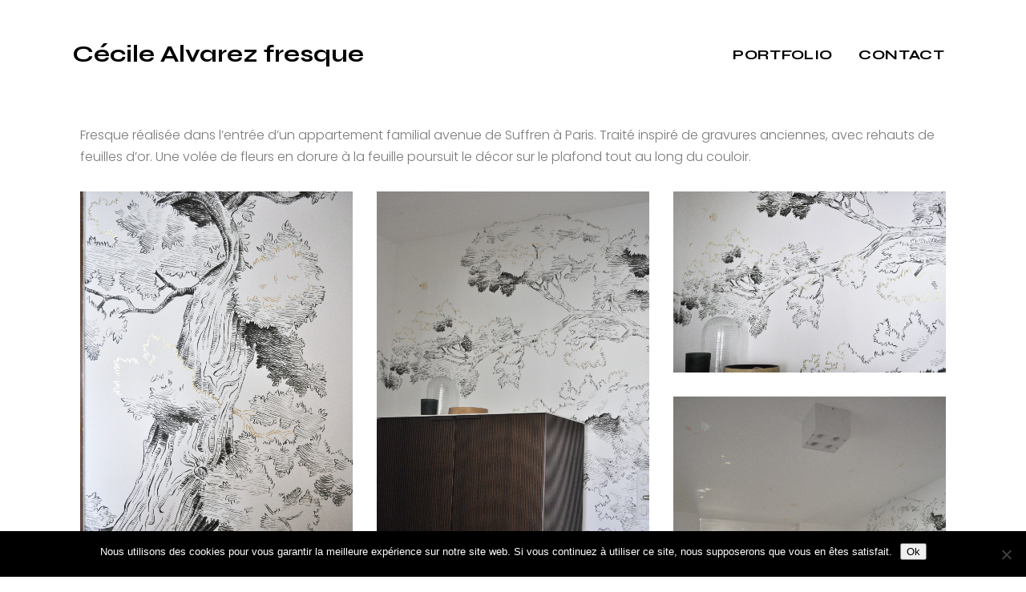

--- FILE ---
content_type: text/html; charset=UTF-8
request_url: https://cecilealvarez.com/projet-suffren-arbre-et-or/
body_size: 39807
content:
<!DOCTYPE html>
<html lang="fr-FR">
<head>
	<meta charset="UTF-8">
	<meta name="viewport" content="width=device-width, initial-scale=1, user-scalable=yes">

	<style>
#wpadminbar #wp-admin-bar-wccp_free_top_button .ab-icon:before {
	content: "\f160";
	color: #02CA02;
	top: 3px;
}
#wpadminbar #wp-admin-bar-wccp_free_top_button .ab-icon {
	transform: rotate(45deg);
}
</style>
<meta name='robots' content='index, follow, max-image-preview:large, max-snippet:-1, max-video-preview:-1' />

	<!-- This site is optimized with the Yoast SEO plugin v26.7 - https://yoast.com/wordpress/plugins/seo/ -->
	<title>Projet Suffren, arbre et or - Cécile Alvarez fresque</title>
	<meta name="description" content="Fresque réalisée dans l’entrée d’un appartement parisien. Traité inspiré de gravures anciennes, avec rehauts de feuilles d’or." />
	<link rel="canonical" href="https://cecilealvarez.com/projet-suffren-arbre-et-or/" />
	<meta property="og:locale" content="fr_FR" />
	<meta property="og:type" content="article" />
	<meta property="og:title" content="Projet Suffren, arbre et or - Cécile Alvarez fresque" />
	<meta property="og:description" content="Fresque réalisée dans l’entrée d’un appartement parisien. Traité inspiré de gravures anciennes, avec rehauts de feuilles d’or." />
	<meta property="og:url" content="https://cecilealvarez.com/projet-suffren-arbre-et-or/" />
	<meta property="og:site_name" content="Cécile Alvarez fresque" />
	<meta property="article:published_time" content="2023-09-01T19:26:11+00:00" />
	<meta property="article:modified_time" content="2023-09-15T16:04:13+00:00" />
	<meta property="og:image" content="https://cecilealvarez.com/wp-content/uploads/2023/09/tree-14-scaled.jpg" />
	<meta property="og:image:width" content="1700" />
	<meta property="og:image:height" content="2560" />
	<meta property="og:image:type" content="image/jpeg" />
	<meta name="author" content="admin6324" />
	<meta name="twitter:card" content="summary_large_image" />
	<meta name="twitter:label1" content="Écrit par" />
	<meta name="twitter:data1" content="admin6324" />
	<meta name="twitter:label2" content="Durée de lecture estimée" />
	<meta name="twitter:data2" content="3 minutes" />
	<script type="application/ld+json" class="yoast-schema-graph">{"@context":"https://schema.org","@graph":[{"@type":"Article","@id":"https://cecilealvarez.com/projet-suffren-arbre-et-or/#article","isPartOf":{"@id":"https://cecilealvarez.com/projet-suffren-arbre-et-or/"},"author":{"name":"admin6324","@id":"https://cecilealvarez.com/#/schema/person/b899a37bece24437c9953dcb79586512"},"headline":"Projet Suffren, arbre et or","datePublished":"2023-09-01T19:26:11+00:00","dateModified":"2023-09-15T16:04:13+00:00","mainEntityOfPage":{"@id":"https://cecilealvarez.com/projet-suffren-arbre-et-or/"},"wordCount":66,"image":{"@id":"https://cecilealvarez.com/projet-suffren-arbre-et-or/#primaryimage"},"thumbnailUrl":"https://cecilealvarez.com/wp-content/uploads/2023/09/tree-14-scaled.jpg","articleSection":["Décoration"],"inLanguage":"fr-FR"},{"@type":"WebPage","@id":"https://cecilealvarez.com/projet-suffren-arbre-et-or/","url":"https://cecilealvarez.com/projet-suffren-arbre-et-or/","name":"Projet Suffren, arbre et or - Cécile Alvarez fresque","isPartOf":{"@id":"https://cecilealvarez.com/#website"},"primaryImageOfPage":{"@id":"https://cecilealvarez.com/projet-suffren-arbre-et-or/#primaryimage"},"image":{"@id":"https://cecilealvarez.com/projet-suffren-arbre-et-or/#primaryimage"},"thumbnailUrl":"https://cecilealvarez.com/wp-content/uploads/2023/09/tree-14-scaled.jpg","datePublished":"2023-09-01T19:26:11+00:00","dateModified":"2023-09-15T16:04:13+00:00","author":{"@id":"https://cecilealvarez.com/#/schema/person/b899a37bece24437c9953dcb79586512"},"description":"Fresque réalisée dans l’entrée d’un appartement parisien. Traité inspiré de gravures anciennes, avec rehauts de feuilles d’or.","breadcrumb":{"@id":"https://cecilealvarez.com/projet-suffren-arbre-et-or/#breadcrumb"},"inLanguage":"fr-FR","potentialAction":[{"@type":"ReadAction","target":["https://cecilealvarez.com/projet-suffren-arbre-et-or/"]}]},{"@type":"ImageObject","inLanguage":"fr-FR","@id":"https://cecilealvarez.com/projet-suffren-arbre-et-or/#primaryimage","url":"https://cecilealvarez.com/wp-content/uploads/2023/09/tree-14-scaled.jpg","contentUrl":"https://cecilealvarez.com/wp-content/uploads/2023/09/tree-14-scaled.jpg","width":1700,"height":2560},{"@type":"BreadcrumbList","@id":"https://cecilealvarez.com/projet-suffren-arbre-et-or/#breadcrumb","itemListElement":[{"@type":"ListItem","position":1,"name":"Accueil","item":"https://cecilealvarez.com/"},{"@type":"ListItem","position":2,"name":"Projet Suffren, arbre et or"}]},{"@type":"WebSite","@id":"https://cecilealvarez.com/#website","url":"https://cecilealvarez.com/","name":"Cécile Alvarez fresque","description":"Fresques murales","potentialAction":[{"@type":"SearchAction","target":{"@type":"EntryPoint","urlTemplate":"https://cecilealvarez.com/?s={search_term_string}"},"query-input":{"@type":"PropertyValueSpecification","valueRequired":true,"valueName":"search_term_string"}}],"inLanguage":"fr-FR"},{"@type":"Person","@id":"https://cecilealvarez.com/#/schema/person/b899a37bece24437c9953dcb79586512","name":"admin6324","image":{"@type":"ImageObject","inLanguage":"fr-FR","@id":"https://cecilealvarez.com/#/schema/person/image/","url":"https://secure.gravatar.com/avatar/68297a5d9efc18b99f229d28b4e3652ce6cc61ae2cdca96fa88bcee0c1b768a2?s=96&d=mm&r=g","contentUrl":"https://secure.gravatar.com/avatar/68297a5d9efc18b99f229d28b4e3652ce6cc61ae2cdca96fa88bcee0c1b768a2?s=96&d=mm&r=g","caption":"admin6324"},"url":"https://cecilealvarez.com"}]}</script>
	<!-- / Yoast SEO plugin. -->


<link rel='dns-prefetch' href='//stats.wp.com' />
<link rel='dns-prefetch' href='//www.googletagmanager.com' />
<link rel='dns-prefetch' href='//fonts.googleapis.com' />
<link rel="alternate" type="application/rss+xml" title="Cécile Alvarez fresque &raquo; Flux" href="https://cecilealvarez.com/feed/" />
<link rel="alternate" type="application/rss+xml" title="Cécile Alvarez fresque &raquo; Flux des commentaires" href="https://cecilealvarez.com/comments/feed/" />
<link rel="alternate" title="oEmbed (JSON)" type="application/json+oembed" href="https://cecilealvarez.com/wp-json/oembed/1.0/embed?url=https%3A%2F%2Fcecilealvarez.com%2Fprojet-suffren-arbre-et-or%2F" />
<link rel="alternate" title="oEmbed (XML)" type="text/xml+oembed" href="https://cecilealvarez.com/wp-json/oembed/1.0/embed?url=https%3A%2F%2Fcecilealvarez.com%2Fprojet-suffren-arbre-et-or%2F&#038;format=xml" />
		<!-- This site uses the Google Analytics by ExactMetrics plugin v8.11.1 - Using Analytics tracking - https://www.exactmetrics.com/ -->
		<!-- Note: ExactMetrics is not currently configured on this site. The site owner needs to authenticate with Google Analytics in the ExactMetrics settings panel. -->
					<!-- No tracking code set -->
				<!-- / Google Analytics by ExactMetrics -->
		<style id='wp-img-auto-sizes-contain-inline-css' type='text/css'>
img:is([sizes=auto i],[sizes^="auto," i]){contain-intrinsic-size:3000px 1500px}
/*# sourceURL=wp-img-auto-sizes-contain-inline-css */
</style>
<link rel='stylesheet' id='dripicons-css' href='https://cecilealvarez.com/wp-content/plugins/ginevra-core/inc/icons/dripicons/assets/css/dripicons.min.css?ver=171a67' type='text/css' media='all' />
<link rel='stylesheet' id='elegant-icons-css' href='https://cecilealvarez.com/wp-content/plugins/ginevra-core/inc/icons/elegant-icons/assets/css/elegant-icons.min.css?ver=171a67' type='text/css' media='all' />
<link rel='stylesheet' id='font-awesome-css' href='https://cecilealvarez.com/wp-content/plugins/ginevra-core/inc/icons/font-awesome/assets/css/all.min.css?ver=171a67' type='text/css' media='all' />
<link rel='stylesheet' id='fontkiko-css' href='https://cecilealvarez.com/wp-content/plugins/ginevra-core/inc/icons/fontkiko/assets/css/kiko-all.min.css?ver=171a67' type='text/css' media='all' />
<link rel='stylesheet' id='ionicons-css' href='https://cecilealvarez.com/wp-content/plugins/ginevra-core/inc/icons/ionicons/assets/css/ionicons.min.css?ver=171a67' type='text/css' media='all' />
<link rel='stylesheet' id='linea-icons-css' href='https://cecilealvarez.com/wp-content/plugins/ginevra-core/inc/icons/linea-icons/assets/css/linea-icons.min.css?ver=171a67' type='text/css' media='all' />
<link rel='stylesheet' id='linear-icons-css' href='https://cecilealvarez.com/wp-content/plugins/ginevra-core/inc/icons/linear-icons/assets/css/linear-icons.min.css?ver=171a67' type='text/css' media='all' />
<link rel='stylesheet' id='material-icons-css' href='https://fonts.googleapis.com/icon?family=Material+Icons&#038;ver=171a67' type='text/css' media='all' />
<link rel='stylesheet' id='simple-line-icons-css' href='https://cecilealvarez.com/wp-content/plugins/ginevra-core/inc/icons/simple-line-icons/assets/css/simple-line-icons.min.css?ver=171a67' type='text/css' media='all' />
<style id='wp-emoji-styles-inline-css' type='text/css'>

	img.wp-smiley, img.emoji {
		display: inline !important;
		border: none !important;
		box-shadow: none !important;
		height: 1em !important;
		width: 1em !important;
		margin: 0 0.07em !important;
		vertical-align: -0.1em !important;
		background: none !important;
		padding: 0 !important;
	}
/*# sourceURL=wp-emoji-styles-inline-css */
</style>
<style id='classic-theme-styles-inline-css' type='text/css'>
/*! This file is auto-generated */
.wp-block-button__link{color:#fff;background-color:#32373c;border-radius:9999px;box-shadow:none;text-decoration:none;padding:calc(.667em + 2px) calc(1.333em + 2px);font-size:1.125em}.wp-block-file__button{background:#32373c;color:#fff;text-decoration:none}
/*# sourceURL=/wp-includes/css/classic-themes.min.css */
</style>
<link rel='stylesheet' id='wc-blocks-style-active-filters-css' href='https://cecilealvarez.com/wp-content/plugins/woocommerce/packages/woocommerce-blocks/build/active-filters.css?ver=10.6.6' type='text/css' media='all' />
<link rel='stylesheet' id='wc-blocks-style-add-to-cart-form-css' href='https://cecilealvarez.com/wp-content/plugins/woocommerce/packages/woocommerce-blocks/build/add-to-cart-form.css?ver=10.6.6' type='text/css' media='all' />
<link rel='stylesheet' id='wc-blocks-packages-style-css' href='https://cecilealvarez.com/wp-content/plugins/woocommerce/packages/woocommerce-blocks/build/packages-style.css?ver=10.6.6' type='text/css' media='all' />
<link rel='stylesheet' id='wc-blocks-style-all-products-css' href='https://cecilealvarez.com/wp-content/plugins/woocommerce/packages/woocommerce-blocks/build/all-products.css?ver=10.6.6' type='text/css' media='all' />
<link rel='stylesheet' id='wc-blocks-style-all-reviews-css' href='https://cecilealvarez.com/wp-content/plugins/woocommerce/packages/woocommerce-blocks/build/all-reviews.css?ver=10.6.6' type='text/css' media='all' />
<link rel='stylesheet' id='wc-blocks-style-attribute-filter-css' href='https://cecilealvarez.com/wp-content/plugins/woocommerce/packages/woocommerce-blocks/build/attribute-filter.css?ver=10.6.6' type='text/css' media='all' />
<link rel='stylesheet' id='wc-blocks-style-breadcrumbs-css' href='https://cecilealvarez.com/wp-content/plugins/woocommerce/packages/woocommerce-blocks/build/breadcrumbs.css?ver=10.6.6' type='text/css' media='all' />
<link rel='stylesheet' id='wc-blocks-style-catalog-sorting-css' href='https://cecilealvarez.com/wp-content/plugins/woocommerce/packages/woocommerce-blocks/build/catalog-sorting.css?ver=10.6.6' type='text/css' media='all' />
<link rel='stylesheet' id='wc-blocks-style-customer-account-css' href='https://cecilealvarez.com/wp-content/plugins/woocommerce/packages/woocommerce-blocks/build/customer-account.css?ver=10.6.6' type='text/css' media='all' />
<link rel='stylesheet' id='wc-blocks-style-featured-category-css' href='https://cecilealvarez.com/wp-content/plugins/woocommerce/packages/woocommerce-blocks/build/featured-category.css?ver=10.6.6' type='text/css' media='all' />
<link rel='stylesheet' id='wc-blocks-style-featured-product-css' href='https://cecilealvarez.com/wp-content/plugins/woocommerce/packages/woocommerce-blocks/build/featured-product.css?ver=10.6.6' type='text/css' media='all' />
<link rel='stylesheet' id='wc-blocks-style-mini-cart-css' href='https://cecilealvarez.com/wp-content/plugins/woocommerce/packages/woocommerce-blocks/build/mini-cart.css?ver=10.6.6' type='text/css' media='all' />
<link rel='stylesheet' id='wc-blocks-style-price-filter-css' href='https://cecilealvarez.com/wp-content/plugins/woocommerce/packages/woocommerce-blocks/build/price-filter.css?ver=10.6.6' type='text/css' media='all' />
<link rel='stylesheet' id='wc-blocks-style-product-add-to-cart-css' href='https://cecilealvarez.com/wp-content/plugins/woocommerce/packages/woocommerce-blocks/build/product-add-to-cart.css?ver=10.6.6' type='text/css' media='all' />
<link rel='stylesheet' id='wc-blocks-style-product-button-css' href='https://cecilealvarez.com/wp-content/plugins/woocommerce/packages/woocommerce-blocks/build/product-button.css?ver=10.6.6' type='text/css' media='all' />
<link rel='stylesheet' id='wc-blocks-style-product-categories-css' href='https://cecilealvarez.com/wp-content/plugins/woocommerce/packages/woocommerce-blocks/build/product-categories.css?ver=10.6.6' type='text/css' media='all' />
<link rel='stylesheet' id='wc-blocks-style-product-image-css' href='https://cecilealvarez.com/wp-content/plugins/woocommerce/packages/woocommerce-blocks/build/product-image.css?ver=10.6.6' type='text/css' media='all' />
<link rel='stylesheet' id='wc-blocks-style-product-image-gallery-css' href='https://cecilealvarez.com/wp-content/plugins/woocommerce/packages/woocommerce-blocks/build/product-image-gallery.css?ver=10.6.6' type='text/css' media='all' />
<link rel='stylesheet' id='wc-blocks-style-product-query-css' href='https://cecilealvarez.com/wp-content/plugins/woocommerce/packages/woocommerce-blocks/build/product-query.css?ver=10.6.6' type='text/css' media='all' />
<link rel='stylesheet' id='wc-blocks-style-product-results-count-css' href='https://cecilealvarez.com/wp-content/plugins/woocommerce/packages/woocommerce-blocks/build/product-results-count.css?ver=10.6.6' type='text/css' media='all' />
<link rel='stylesheet' id='wc-blocks-style-product-reviews-css' href='https://cecilealvarez.com/wp-content/plugins/woocommerce/packages/woocommerce-blocks/build/product-reviews.css?ver=10.6.6' type='text/css' media='all' />
<link rel='stylesheet' id='wc-blocks-style-product-sale-badge-css' href='https://cecilealvarez.com/wp-content/plugins/woocommerce/packages/woocommerce-blocks/build/product-sale-badge.css?ver=10.6.6' type='text/css' media='all' />
<link rel='stylesheet' id='wc-blocks-style-product-search-css' href='https://cecilealvarez.com/wp-content/plugins/woocommerce/packages/woocommerce-blocks/build/product-search.css?ver=10.6.6' type='text/css' media='all' />
<link rel='stylesheet' id='wc-blocks-style-product-sku-css' href='https://cecilealvarez.com/wp-content/plugins/woocommerce/packages/woocommerce-blocks/build/product-sku.css?ver=10.6.6' type='text/css' media='all' />
<link rel='stylesheet' id='wc-blocks-style-product-stock-indicator-css' href='https://cecilealvarez.com/wp-content/plugins/woocommerce/packages/woocommerce-blocks/build/product-stock-indicator.css?ver=10.6.6' type='text/css' media='all' />
<link rel='stylesheet' id='wc-blocks-style-product-summary-css' href='https://cecilealvarez.com/wp-content/plugins/woocommerce/packages/woocommerce-blocks/build/product-summary.css?ver=10.6.6' type='text/css' media='all' />
<link rel='stylesheet' id='wc-blocks-style-product-title-css' href='https://cecilealvarez.com/wp-content/plugins/woocommerce/packages/woocommerce-blocks/build/product-title.css?ver=10.6.6' type='text/css' media='all' />
<link rel='stylesheet' id='wc-blocks-style-rating-filter-css' href='https://cecilealvarez.com/wp-content/plugins/woocommerce/packages/woocommerce-blocks/build/rating-filter.css?ver=10.6.6' type='text/css' media='all' />
<link rel='stylesheet' id='wc-blocks-style-reviews-by-category-css' href='https://cecilealvarez.com/wp-content/plugins/woocommerce/packages/woocommerce-blocks/build/reviews-by-category.css?ver=10.6.6' type='text/css' media='all' />
<link rel='stylesheet' id='wc-blocks-style-reviews-by-product-css' href='https://cecilealvarez.com/wp-content/plugins/woocommerce/packages/woocommerce-blocks/build/reviews-by-product.css?ver=10.6.6' type='text/css' media='all' />
<link rel='stylesheet' id='wc-blocks-style-product-details-css' href='https://cecilealvarez.com/wp-content/plugins/woocommerce/packages/woocommerce-blocks/build/product-details.css?ver=10.6.6' type='text/css' media='all' />
<link rel='stylesheet' id='wc-blocks-style-single-product-css' href='https://cecilealvarez.com/wp-content/plugins/woocommerce/packages/woocommerce-blocks/build/single-product.css?ver=10.6.6' type='text/css' media='all' />
<link rel='stylesheet' id='wc-blocks-style-stock-filter-css' href='https://cecilealvarez.com/wp-content/plugins/woocommerce/packages/woocommerce-blocks/build/stock-filter.css?ver=10.6.6' type='text/css' media='all' />
<link rel='stylesheet' id='wc-blocks-style-cart-css' href='https://cecilealvarez.com/wp-content/plugins/woocommerce/packages/woocommerce-blocks/build/cart.css?ver=10.6.6' type='text/css' media='all' />
<link rel='stylesheet' id='wc-blocks-style-checkout-css' href='https://cecilealvarez.com/wp-content/plugins/woocommerce/packages/woocommerce-blocks/build/checkout.css?ver=10.6.6' type='text/css' media='all' />
<link rel='stylesheet' id='wc-blocks-style-mini-cart-contents-css' href='https://cecilealvarez.com/wp-content/plugins/woocommerce/packages/woocommerce-blocks/build/mini-cart-contents.css?ver=10.6.6' type='text/css' media='all' />
<style id='global-styles-inline-css' type='text/css'>
:root{--wp--preset--aspect-ratio--square: 1;--wp--preset--aspect-ratio--4-3: 4/3;--wp--preset--aspect-ratio--3-4: 3/4;--wp--preset--aspect-ratio--3-2: 3/2;--wp--preset--aspect-ratio--2-3: 2/3;--wp--preset--aspect-ratio--16-9: 16/9;--wp--preset--aspect-ratio--9-16: 9/16;--wp--preset--color--black: #000000;--wp--preset--color--cyan-bluish-gray: #abb8c3;--wp--preset--color--white: #ffffff;--wp--preset--color--pale-pink: #f78da7;--wp--preset--color--vivid-red: #cf2e2e;--wp--preset--color--luminous-vivid-orange: #ff6900;--wp--preset--color--luminous-vivid-amber: #fcb900;--wp--preset--color--light-green-cyan: #7bdcb5;--wp--preset--color--vivid-green-cyan: #00d084;--wp--preset--color--pale-cyan-blue: #8ed1fc;--wp--preset--color--vivid-cyan-blue: #0693e3;--wp--preset--color--vivid-purple: #9b51e0;--wp--preset--gradient--vivid-cyan-blue-to-vivid-purple: linear-gradient(135deg,rgb(6,147,227) 0%,rgb(155,81,224) 100%);--wp--preset--gradient--light-green-cyan-to-vivid-green-cyan: linear-gradient(135deg,rgb(122,220,180) 0%,rgb(0,208,130) 100%);--wp--preset--gradient--luminous-vivid-amber-to-luminous-vivid-orange: linear-gradient(135deg,rgb(252,185,0) 0%,rgb(255,105,0) 100%);--wp--preset--gradient--luminous-vivid-orange-to-vivid-red: linear-gradient(135deg,rgb(255,105,0) 0%,rgb(207,46,46) 100%);--wp--preset--gradient--very-light-gray-to-cyan-bluish-gray: linear-gradient(135deg,rgb(238,238,238) 0%,rgb(169,184,195) 100%);--wp--preset--gradient--cool-to-warm-spectrum: linear-gradient(135deg,rgb(74,234,220) 0%,rgb(151,120,209) 20%,rgb(207,42,186) 40%,rgb(238,44,130) 60%,rgb(251,105,98) 80%,rgb(254,248,76) 100%);--wp--preset--gradient--blush-light-purple: linear-gradient(135deg,rgb(255,206,236) 0%,rgb(152,150,240) 100%);--wp--preset--gradient--blush-bordeaux: linear-gradient(135deg,rgb(254,205,165) 0%,rgb(254,45,45) 50%,rgb(107,0,62) 100%);--wp--preset--gradient--luminous-dusk: linear-gradient(135deg,rgb(255,203,112) 0%,rgb(199,81,192) 50%,rgb(65,88,208) 100%);--wp--preset--gradient--pale-ocean: linear-gradient(135deg,rgb(255,245,203) 0%,rgb(182,227,212) 50%,rgb(51,167,181) 100%);--wp--preset--gradient--electric-grass: linear-gradient(135deg,rgb(202,248,128) 0%,rgb(113,206,126) 100%);--wp--preset--gradient--midnight: linear-gradient(135deg,rgb(2,3,129) 0%,rgb(40,116,252) 100%);--wp--preset--font-size--small: 13px;--wp--preset--font-size--medium: 20px;--wp--preset--font-size--large: 36px;--wp--preset--font-size--x-large: 42px;--wp--preset--spacing--20: 0.44rem;--wp--preset--spacing--30: 0.67rem;--wp--preset--spacing--40: 1rem;--wp--preset--spacing--50: 1.5rem;--wp--preset--spacing--60: 2.25rem;--wp--preset--spacing--70: 3.38rem;--wp--preset--spacing--80: 5.06rem;--wp--preset--shadow--natural: 6px 6px 9px rgba(0, 0, 0, 0.2);--wp--preset--shadow--deep: 12px 12px 50px rgba(0, 0, 0, 0.4);--wp--preset--shadow--sharp: 6px 6px 0px rgba(0, 0, 0, 0.2);--wp--preset--shadow--outlined: 6px 6px 0px -3px rgb(255, 255, 255), 6px 6px rgb(0, 0, 0);--wp--preset--shadow--crisp: 6px 6px 0px rgb(0, 0, 0);}:where(.is-layout-flex){gap: 0.5em;}:where(.is-layout-grid){gap: 0.5em;}body .is-layout-flex{display: flex;}.is-layout-flex{flex-wrap: wrap;align-items: center;}.is-layout-flex > :is(*, div){margin: 0;}body .is-layout-grid{display: grid;}.is-layout-grid > :is(*, div){margin: 0;}:where(.wp-block-columns.is-layout-flex){gap: 2em;}:where(.wp-block-columns.is-layout-grid){gap: 2em;}:where(.wp-block-post-template.is-layout-flex){gap: 1.25em;}:where(.wp-block-post-template.is-layout-grid){gap: 1.25em;}.has-black-color{color: var(--wp--preset--color--black) !important;}.has-cyan-bluish-gray-color{color: var(--wp--preset--color--cyan-bluish-gray) !important;}.has-white-color{color: var(--wp--preset--color--white) !important;}.has-pale-pink-color{color: var(--wp--preset--color--pale-pink) !important;}.has-vivid-red-color{color: var(--wp--preset--color--vivid-red) !important;}.has-luminous-vivid-orange-color{color: var(--wp--preset--color--luminous-vivid-orange) !important;}.has-luminous-vivid-amber-color{color: var(--wp--preset--color--luminous-vivid-amber) !important;}.has-light-green-cyan-color{color: var(--wp--preset--color--light-green-cyan) !important;}.has-vivid-green-cyan-color{color: var(--wp--preset--color--vivid-green-cyan) !important;}.has-pale-cyan-blue-color{color: var(--wp--preset--color--pale-cyan-blue) !important;}.has-vivid-cyan-blue-color{color: var(--wp--preset--color--vivid-cyan-blue) !important;}.has-vivid-purple-color{color: var(--wp--preset--color--vivid-purple) !important;}.has-black-background-color{background-color: var(--wp--preset--color--black) !important;}.has-cyan-bluish-gray-background-color{background-color: var(--wp--preset--color--cyan-bluish-gray) !important;}.has-white-background-color{background-color: var(--wp--preset--color--white) !important;}.has-pale-pink-background-color{background-color: var(--wp--preset--color--pale-pink) !important;}.has-vivid-red-background-color{background-color: var(--wp--preset--color--vivid-red) !important;}.has-luminous-vivid-orange-background-color{background-color: var(--wp--preset--color--luminous-vivid-orange) !important;}.has-luminous-vivid-amber-background-color{background-color: var(--wp--preset--color--luminous-vivid-amber) !important;}.has-light-green-cyan-background-color{background-color: var(--wp--preset--color--light-green-cyan) !important;}.has-vivid-green-cyan-background-color{background-color: var(--wp--preset--color--vivid-green-cyan) !important;}.has-pale-cyan-blue-background-color{background-color: var(--wp--preset--color--pale-cyan-blue) !important;}.has-vivid-cyan-blue-background-color{background-color: var(--wp--preset--color--vivid-cyan-blue) !important;}.has-vivid-purple-background-color{background-color: var(--wp--preset--color--vivid-purple) !important;}.has-black-border-color{border-color: var(--wp--preset--color--black) !important;}.has-cyan-bluish-gray-border-color{border-color: var(--wp--preset--color--cyan-bluish-gray) !important;}.has-white-border-color{border-color: var(--wp--preset--color--white) !important;}.has-pale-pink-border-color{border-color: var(--wp--preset--color--pale-pink) !important;}.has-vivid-red-border-color{border-color: var(--wp--preset--color--vivid-red) !important;}.has-luminous-vivid-orange-border-color{border-color: var(--wp--preset--color--luminous-vivid-orange) !important;}.has-luminous-vivid-amber-border-color{border-color: var(--wp--preset--color--luminous-vivid-amber) !important;}.has-light-green-cyan-border-color{border-color: var(--wp--preset--color--light-green-cyan) !important;}.has-vivid-green-cyan-border-color{border-color: var(--wp--preset--color--vivid-green-cyan) !important;}.has-pale-cyan-blue-border-color{border-color: var(--wp--preset--color--pale-cyan-blue) !important;}.has-vivid-cyan-blue-border-color{border-color: var(--wp--preset--color--vivid-cyan-blue) !important;}.has-vivid-purple-border-color{border-color: var(--wp--preset--color--vivid-purple) !important;}.has-vivid-cyan-blue-to-vivid-purple-gradient-background{background: var(--wp--preset--gradient--vivid-cyan-blue-to-vivid-purple) !important;}.has-light-green-cyan-to-vivid-green-cyan-gradient-background{background: var(--wp--preset--gradient--light-green-cyan-to-vivid-green-cyan) !important;}.has-luminous-vivid-amber-to-luminous-vivid-orange-gradient-background{background: var(--wp--preset--gradient--luminous-vivid-amber-to-luminous-vivid-orange) !important;}.has-luminous-vivid-orange-to-vivid-red-gradient-background{background: var(--wp--preset--gradient--luminous-vivid-orange-to-vivid-red) !important;}.has-very-light-gray-to-cyan-bluish-gray-gradient-background{background: var(--wp--preset--gradient--very-light-gray-to-cyan-bluish-gray) !important;}.has-cool-to-warm-spectrum-gradient-background{background: var(--wp--preset--gradient--cool-to-warm-spectrum) !important;}.has-blush-light-purple-gradient-background{background: var(--wp--preset--gradient--blush-light-purple) !important;}.has-blush-bordeaux-gradient-background{background: var(--wp--preset--gradient--blush-bordeaux) !important;}.has-luminous-dusk-gradient-background{background: var(--wp--preset--gradient--luminous-dusk) !important;}.has-pale-ocean-gradient-background{background: var(--wp--preset--gradient--pale-ocean) !important;}.has-electric-grass-gradient-background{background: var(--wp--preset--gradient--electric-grass) !important;}.has-midnight-gradient-background{background: var(--wp--preset--gradient--midnight) !important;}.has-small-font-size{font-size: var(--wp--preset--font-size--small) !important;}.has-medium-font-size{font-size: var(--wp--preset--font-size--medium) !important;}.has-large-font-size{font-size: var(--wp--preset--font-size--large) !important;}.has-x-large-font-size{font-size: var(--wp--preset--font-size--x-large) !important;}
:where(.wp-block-post-template.is-layout-flex){gap: 1.25em;}:where(.wp-block-post-template.is-layout-grid){gap: 1.25em;}
:where(.wp-block-term-template.is-layout-flex){gap: 1.25em;}:where(.wp-block-term-template.is-layout-grid){gap: 1.25em;}
:where(.wp-block-columns.is-layout-flex){gap: 2em;}:where(.wp-block-columns.is-layout-grid){gap: 2em;}
:root :where(.wp-block-pullquote){font-size: 1.5em;line-height: 1.6;}
/*# sourceURL=global-styles-inline-css */
</style>
<link rel='stylesheet' id='contact-form-7-css' href='https://cecilealvarez.com/wp-content/plugins/contact-form-7/includes/css/styles.css?ver=6.1.4' type='text/css' media='all' />
<link rel='stylesheet' id='cookie-notice-front-css' href='https://cecilealvarez.com/wp-content/plugins/cookie-notice/css/front.min.css?ver=2.5.11' type='text/css' media='all' />
<link rel='stylesheet' id='ctf_styles-css' href='https://cecilealvarez.com/wp-content/plugins/custom-twitter-feeds/css/ctf-styles.min.css?ver=2.3.1' type='text/css' media='all' />
<style id='woocommerce-inline-inline-css' type='text/css'>
.woocommerce form .form-row .required { visibility: visible; }
/*# sourceURL=woocommerce-inline-inline-css */
</style>
<link rel='stylesheet' id='qi-addons-for-elementor-grid-style-css' href='https://cecilealvarez.com/wp-content/plugins/qi-addons-for-elementor/assets/css/grid.min.css?ver=1.9.5' type='text/css' media='all' />
<link rel='stylesheet' id='qi-addons-for-elementor-helper-parts-style-css' href='https://cecilealvarez.com/wp-content/plugins/qi-addons-for-elementor/assets/css/helper-parts.min.css?ver=1.9.5' type='text/css' media='all' />
<link rel='stylesheet' id='qi-addons-for-elementor-style-css' href='https://cecilealvarez.com/wp-content/plugins/qi-addons-for-elementor/assets/css/main.min.css?ver=1.9.5' type='text/css' media='all' />
<link rel='stylesheet' id='swiper-css' href='https://cecilealvarez.com/wp-content/plugins/qi-addons-for-elementor/assets/plugins/swiper/8.4.5/swiper.min.css?ver=8.4.5' type='text/css' media='all' />
<link rel='stylesheet' id='ginevra-main-css' href='https://cecilealvarez.com/wp-content/themes/ginevra/assets/css/main.min.css?ver=171a67' type='text/css' media='all' />
<link rel='stylesheet' id='ginevra-core-style-css' href='https://cecilealvarez.com/wp-content/plugins/ginevra-core/assets/css/ginevra-core.min.css?ver=171a67' type='text/css' media='all' />
<link rel='stylesheet' id='ginevra-google-fonts-css' href='https://fonts.googleapis.com/css?family=Syne%3A300%2C400%2C400i%2C500%2C600%2C700%7CArchivo%3A300%2C400%2C400i%2C500%2C600%2C700%7CCormorant+Infant%3A300%2C400%2C400i%2C500%2C600%2C700&#038;subset=latin-ext&#038;display=swap&#038;ver=1.0.0' type='text/css' media='all' />
<link rel='stylesheet' id='ginevra-grid-css' href='https://cecilealvarez.com/wp-content/themes/ginevra/assets/css/grid.min.css?ver=171a67' type='text/css' media='all' />
<link rel='stylesheet' id='ginevra-style-css' href='https://cecilealvarez.com/wp-content/themes/ginevra/style.css?ver=171a67' type='text/css' media='all' />
<style id='ginevra-style-inline-css' type='text/css'>
#qodef-page-footer-top-area { background-color: rgba(17,17,17,0);}#qodef-page-footer-top-area-inner { padding-top: 120px;padding-bottom: 39px;padding-left: 125px!important;padding-right: 125px!important;}#qodef-page-footer-bottom-area { background-color: rgba(17,17,17,0);}#qodef-page-footer-bottom-area-inner { padding-top: 0px;padding-bottom: 43px;padding-left: 125px!important;padding-right: 125px!important;}.qodef-header-sticky .qodef-header-sticky-inner { padding-left: 60px;padding-right: 60px;}#qodef-page-header .qodef-header-logo-link.qodef-source--textual { color: #000000;text-transform: none;}#qodef-page-mobile-header .qodef-mobile-header-logo-link.qodef-source--textual { color: #000000;text-transform: none;}#qodef-page-mobile-header .qodef-mobile-header-logo-link.qodef-source--textual:hover { text-decoration: underline;}.qodef-header-navigation ul li a .qodef-menu-item-text .qodef-menu-item-wave { color: rgba(50,77,186,0.58);}.qodef-mobile-header--minimal #qodef-page-mobile-header { height: 250px;}
/*# sourceURL=ginevra-style-inline-css */
</style>
<link rel='stylesheet' id='ginevra-core-elementor-css' href='https://cecilealvarez.com/wp-content/plugins/ginevra-core/inc/plugins/elementor/assets/css/elementor.min.css?ver=171a67' type='text/css' media='all' />
<link rel='stylesheet' id='elementor-icons-css' href='https://cecilealvarez.com/wp-content/plugins/elementor/assets/lib/eicons/css/elementor-icons.min.css?ver=5.45.0' type='text/css' media='all' />
<link rel='stylesheet' id='elementor-frontend-css' href='https://cecilealvarez.com/wp-content/plugins/elementor/assets/css/frontend.min.css?ver=3.34.1' type='text/css' media='all' />
<link rel='stylesheet' id='elementor-post-101234-css' href='https://cecilealvarez.com/wp-content/uploads/elementor/css/post-101234.css?ver=1768834283' type='text/css' media='all' />
<link rel='stylesheet' id='elementor-post-265544-css' href='https://cecilealvarez.com/wp-content/uploads/elementor/css/post-265544.css?ver=1768834701' type='text/css' media='all' />
<link rel='stylesheet' id='eael-general-css' href='https://cecilealvarez.com/wp-content/plugins/essential-addons-for-elementor-lite/assets/front-end/css/view/general.min.css?ver=5.8.7' type='text/css' media='all' />
<link rel='stylesheet' id='elementor-gf-local-roboto-css' href='https://cecilealvarez.com/wp-content/uploads/elementor/google-fonts/css/roboto.css?ver=1742222512' type='text/css' media='all' />
<link rel='stylesheet' id='elementor-gf-local-robotoslab-css' href='https://cecilealvarez.com/wp-content/uploads/elementor/google-fonts/css/robotoslab.css?ver=1742222515' type='text/css' media='all' />
<link rel='stylesheet' id='elementor-gf-local-poppins-css' href='https://cecilealvarez.com/wp-content/uploads/elementor/google-fonts/css/poppins.css?ver=1742222516' type='text/css' media='all' />
<script type="text/javascript" src="https://cecilealvarez.com/wp-includes/js/dist/hooks.min.js?ver=dd5603f07f9220ed27f1" id="wp-hooks-js"></script>
<script type="text/javascript" src="https://stats.wp.com/w.js?ver=202604" id="woo-tracks-js"></script>
<script type="text/javascript" src="https://cecilealvarez.com/wp-includes/js/jquery/jquery.min.js?ver=3.7.1" id="jquery-core-js"></script>
<script type="text/javascript" src="https://cecilealvarez.com/wp-includes/js/jquery/jquery-migrate.min.js?ver=3.4.1" id="jquery-migrate-js"></script>
<script type="text/javascript" id="cookie-notice-front-js-before">
/* <![CDATA[ */
var cnArgs = {"ajaxUrl":"https:\/\/cecilealvarez.com\/wp-admin\/admin-ajax.php","nonce":"252d2a5c30","hideEffect":"fade","position":"bottom","onScroll":true,"onScrollOffset":200,"onClick":true,"cookieName":"cookie_notice_accepted","cookieTime":2592000,"cookieTimeRejected":2592000,"globalCookie":false,"redirection":false,"cache":true,"revokeCookies":false,"revokeCookiesOpt":"automatic"};

//# sourceURL=cookie-notice-front-js-before
/* ]]> */
</script>
<script type="text/javascript" src="https://cecilealvarez.com/wp-content/plugins/cookie-notice/js/front.min.js?ver=2.5.11" id="cookie-notice-front-js"></script>

<!-- Extrait Google Analytics ajouté par Site Kit -->
<script type="text/javascript" src="https://www.googletagmanager.com/gtag/js?id=UA-150022567-1" id="google_gtagjs-js" async></script>
<script type="text/javascript" id="google_gtagjs-js-after">
/* <![CDATA[ */
window.dataLayer = window.dataLayer || [];function gtag(){dataLayer.push(arguments);}
gtag('set', 'linker', {"domains":["cecilealvarez.com"]} );
gtag("js", new Date());
gtag("set", "developer_id.dZTNiMT", true);
gtag("config", "UA-150022567-1", {"anonymize_ip":true});
gtag("config", "G-FVDFC95N8N");
//# sourceURL=google_gtagjs-js-after
/* ]]> */
</script>

<!-- Arrêter l&#039;extrait Google Analytics ajouté par Site Kit -->
<link rel="https://api.w.org/" href="https://cecilealvarez.com/wp-json/" /><link rel="alternate" title="JSON" type="application/json" href="https://cecilealvarez.com/wp-json/wp/v2/posts/265544" /><link rel="EditURI" type="application/rsd+xml" title="RSD" href="https://cecilealvarez.com/xmlrpc.php?rsd" />

<link rel='shortlink' href='https://cecilealvarez.com/?p=265544' />
<meta name="generator" content="Site Kit by Google 1.108.0" /><script id="wpcp_disable_selection" type="text/javascript">
var image_save_msg='You are not allowed to save images!';
	var no_menu_msg='Context Menu disabled!';
	var smessage = "Content is protected !!";

function disableEnterKey(e)
{
	var elemtype = e.target.tagName;
	
	elemtype = elemtype.toUpperCase();
	
	if (elemtype == "TEXT" || elemtype == "TEXTAREA" || elemtype == "INPUT" || elemtype == "PASSWORD" || elemtype == "SELECT" || elemtype == "OPTION" || elemtype == "EMBED")
	{
		elemtype = 'TEXT';
	}
	
	if (e.ctrlKey){
     var key;
     if(window.event)
          key = window.event.keyCode;     //IE
     else
          key = e.which;     //firefox (97)
    //if (key != 17) alert(key);
     if (elemtype!= 'TEXT' && (key == 97 || key == 65 || key == 67 || key == 99 || key == 88 || key == 120 || key == 26 || key == 85  || key == 86 || key == 83 || key == 43 || key == 73))
     {
		if(wccp_free_iscontenteditable(e)) return true;
		show_wpcp_message('You are not allowed to copy content or view source');
		return false;
     }else
     	return true;
     }
}


/*For contenteditable tags*/
function wccp_free_iscontenteditable(e)
{
	var e = e || window.event; // also there is no e.target property in IE. instead IE uses window.event.srcElement
  	
	var target = e.target || e.srcElement;

	var elemtype = e.target.nodeName;
	
	elemtype = elemtype.toUpperCase();
	
	var iscontenteditable = "false";
		
	if(typeof target.getAttribute!="undefined" ) iscontenteditable = target.getAttribute("contenteditable"); // Return true or false as string
	
	var iscontenteditable2 = false;
	
	if(typeof target.isContentEditable!="undefined" ) iscontenteditable2 = target.isContentEditable; // Return true or false as boolean

	if(target.parentElement.isContentEditable) iscontenteditable2 = true;
	
	if (iscontenteditable == "true" || iscontenteditable2 == true)
	{
		if(typeof target.style!="undefined" ) target.style.cursor = "text";
		
		return true;
	}
}

////////////////////////////////////
function disable_copy(e)
{	
	var e = e || window.event; // also there is no e.target property in IE. instead IE uses window.event.srcElement
	
	var elemtype = e.target.tagName;
	
	elemtype = elemtype.toUpperCase();
	
	if (elemtype == "TEXT" || elemtype == "TEXTAREA" || elemtype == "INPUT" || elemtype == "PASSWORD" || elemtype == "SELECT" || elemtype == "OPTION" || elemtype == "EMBED")
	{
		elemtype = 'TEXT';
	}
	
	if(wccp_free_iscontenteditable(e)) return true;
	
	var isSafari = /Safari/.test(navigator.userAgent) && /Apple Computer/.test(navigator.vendor);
	
	var checker_IMG = '';
	if (elemtype == "IMG" && checker_IMG == 'checked' && e.detail >= 2) {show_wpcp_message(alertMsg_IMG);return false;}
	if (elemtype != "TEXT")
	{
		if (smessage !== "" && e.detail == 2)
			show_wpcp_message(smessage);
		
		if (isSafari)
			return true;
		else
			return false;
	}	
}

//////////////////////////////////////////
function disable_copy_ie()
{
	var e = e || window.event;
	var elemtype = window.event.srcElement.nodeName;
	elemtype = elemtype.toUpperCase();
	if(wccp_free_iscontenteditable(e)) return true;
	if (elemtype == "IMG") {show_wpcp_message(alertMsg_IMG);return false;}
	if (elemtype != "TEXT" && elemtype != "TEXTAREA" && elemtype != "INPUT" && elemtype != "PASSWORD" && elemtype != "SELECT" && elemtype != "OPTION" && elemtype != "EMBED")
	{
		return false;
	}
}	
function reEnable()
{
	return true;
}
document.onkeydown = disableEnterKey;
document.onselectstart = disable_copy_ie;
if(navigator.userAgent.indexOf('MSIE')==-1)
{
	document.onmousedown = disable_copy;
	document.onclick = reEnable;
}
function disableSelection(target)
{
    //For IE This code will work
    if (typeof target.onselectstart!="undefined")
    target.onselectstart = disable_copy_ie;
    
    //For Firefox This code will work
    else if (typeof target.style.MozUserSelect!="undefined")
    {target.style.MozUserSelect="none";}
    
    //All other  (ie: Opera) This code will work
    else
    target.onmousedown=function(){return false}
    target.style.cursor = "default";
}
//Calling the JS function directly just after body load
window.onload = function(){disableSelection(document.body);};

//////////////////special for safari Start////////////////
var onlongtouch;
var timer;
var touchduration = 1000; //length of time we want the user to touch before we do something

var elemtype = "";
function touchstart(e) {
	var e = e || window.event;
  // also there is no e.target property in IE.
  // instead IE uses window.event.srcElement
  	var target = e.target || e.srcElement;
	
	elemtype = window.event.srcElement.nodeName;
	
	elemtype = elemtype.toUpperCase();
	
	if(!wccp_pro_is_passive()) e.preventDefault();
	if (!timer) {
		timer = setTimeout(onlongtouch, touchduration);
	}
}

function touchend() {
    //stops short touches from firing the event
    if (timer) {
        clearTimeout(timer);
        timer = null;
    }
	onlongtouch();
}

onlongtouch = function(e) { //this will clear the current selection if anything selected
	
	if (elemtype != "TEXT" && elemtype != "TEXTAREA" && elemtype != "INPUT" && elemtype != "PASSWORD" && elemtype != "SELECT" && elemtype != "EMBED" && elemtype != "OPTION")	
	{
		if (window.getSelection) {
			if (window.getSelection().empty) {  // Chrome
			window.getSelection().empty();
			} else if (window.getSelection().removeAllRanges) {  // Firefox
			window.getSelection().removeAllRanges();
			}
		} else if (document.selection) {  // IE?
			document.selection.empty();
		}
		return false;
	}
};

document.addEventListener("DOMContentLoaded", function(event) { 
    window.addEventListener("touchstart", touchstart, false);
    window.addEventListener("touchend", touchend, false);
});

function wccp_pro_is_passive() {

  var cold = false,
  hike = function() {};

  try {
	  const object1 = {};
  var aid = Object.defineProperty(object1, 'passive', {
  get() {cold = true}
  });
  window.addEventListener('test', hike, aid);
  window.removeEventListener('test', hike, aid);
  } catch (e) {}

  return cold;
}
/*special for safari End*/
</script>
<script id="wpcp_disable_Right_Click" type="text/javascript">
document.ondragstart = function() { return false;}
	function nocontext(e) {
	   return false;
	}
	document.oncontextmenu = nocontext;
</script>
<style>
.unselectable
{
-moz-user-select:none;
-webkit-user-select:none;
cursor: default;
}
html
{
-webkit-touch-callout: none;
-webkit-user-select: none;
-khtml-user-select: none;
-moz-user-select: none;
-ms-user-select: none;
user-select: none;
-webkit-tap-highlight-color: rgba(0,0,0,0);
}
</style>
<script id="wpcp_css_disable_selection" type="text/javascript">
var e = document.getElementsByTagName('body')[0];
if(e)
{
	e.setAttribute('unselectable',"on");
}
</script>
	<noscript><style>.woocommerce-product-gallery{ opacity: 1 !important; }</style></noscript>
	<meta name="generator" content="Elementor 3.34.1; features: additional_custom_breakpoints; settings: css_print_method-external, google_font-enabled, font_display-auto">
			<style>
				.e-con.e-parent:nth-of-type(n+4):not(.e-lazyloaded):not(.e-no-lazyload),
				.e-con.e-parent:nth-of-type(n+4):not(.e-lazyloaded):not(.e-no-lazyload) * {
					background-image: none !important;
				}
				@media screen and (max-height: 1024px) {
					.e-con.e-parent:nth-of-type(n+3):not(.e-lazyloaded):not(.e-no-lazyload),
					.e-con.e-parent:nth-of-type(n+3):not(.e-lazyloaded):not(.e-no-lazyload) * {
						background-image: none !important;
					}
				}
				@media screen and (max-height: 640px) {
					.e-con.e-parent:nth-of-type(n+2):not(.e-lazyloaded):not(.e-no-lazyload),
					.e-con.e-parent:nth-of-type(n+2):not(.e-lazyloaded):not(.e-no-lazyload) * {
						background-image: none !important;
					}
				}
			</style>
			<meta name="generator" content="Powered by Slider Revolution 6.5.20 - responsive, Mobile-Friendly Slider Plugin for WordPress with comfortable drag and drop interface." />
<script>function setREVStartSize(e){
			//window.requestAnimationFrame(function() {
				window.RSIW = window.RSIW===undefined ? window.innerWidth : window.RSIW;
				window.RSIH = window.RSIH===undefined ? window.innerHeight : window.RSIH;
				try {
					var pw = document.getElementById(e.c).parentNode.offsetWidth,
						newh;
					pw = pw===0 || isNaN(pw) ? window.RSIW : pw;
					e.tabw = e.tabw===undefined ? 0 : parseInt(e.tabw);
					e.thumbw = e.thumbw===undefined ? 0 : parseInt(e.thumbw);
					e.tabh = e.tabh===undefined ? 0 : parseInt(e.tabh);
					e.thumbh = e.thumbh===undefined ? 0 : parseInt(e.thumbh);
					e.tabhide = e.tabhide===undefined ? 0 : parseInt(e.tabhide);
					e.thumbhide = e.thumbhide===undefined ? 0 : parseInt(e.thumbhide);
					e.mh = e.mh===undefined || e.mh=="" || e.mh==="auto" ? 0 : parseInt(e.mh,0);
					if(e.layout==="fullscreen" || e.l==="fullscreen")
						newh = Math.max(e.mh,window.RSIH);
					else{
						e.gw = Array.isArray(e.gw) ? e.gw : [e.gw];
						for (var i in e.rl) if (e.gw[i]===undefined || e.gw[i]===0) e.gw[i] = e.gw[i-1];
						e.gh = e.el===undefined || e.el==="" || (Array.isArray(e.el) && e.el.length==0)? e.gh : e.el;
						e.gh = Array.isArray(e.gh) ? e.gh : [e.gh];
						for (var i in e.rl) if (e.gh[i]===undefined || e.gh[i]===0) e.gh[i] = e.gh[i-1];
											
						var nl = new Array(e.rl.length),
							ix = 0,
							sl;
						e.tabw = e.tabhide>=pw ? 0 : e.tabw;
						e.thumbw = e.thumbhide>=pw ? 0 : e.thumbw;
						e.tabh = e.tabhide>=pw ? 0 : e.tabh;
						e.thumbh = e.thumbhide>=pw ? 0 : e.thumbh;
						for (var i in e.rl) nl[i] = e.rl[i]<window.RSIW ? 0 : e.rl[i];
						sl = nl[0];
						for (var i in nl) if (sl>nl[i] && nl[i]>0) { sl = nl[i]; ix=i;}
						var m = pw>(e.gw[ix]+e.tabw+e.thumbw) ? 1 : (pw-(e.tabw+e.thumbw)) / (e.gw[ix]);
						newh =  (e.gh[ix] * m) + (e.tabh + e.thumbh);
					}
					var el = document.getElementById(e.c);
					if (el!==null && el) el.style.height = newh+"px";
					el = document.getElementById(e.c+"_wrapper");
					if (el!==null && el) {
						el.style.height = newh+"px";
						el.style.display = "block";
					}
				} catch(e){
					console.log("Failure at Presize of Slider:" + e)
				}
			//});
		  };</script>
		<style type="text/css" id="wp-custom-css">
			
/* cacher badge recaptcha */

.grecaptcha-badge { visibility: hidden; }

.page-id-10 .grecaptcha-badge { visibility: show; }


/* cacher infos date auteur categorie article */
.qodef-e-info {visibility: hidden}


/* réduit l'espace entre header et contenu dessous */
#qodef-page-inner {
    position: relative;
    padding: 0px 0 0px;
}


/* typo logo font:Syne */
#qodef-page-header .qodef-header-logo-link.qodef-source--textual {
    font-family: Syne,sans-serif;}
	/* typo logo mobile font:Syne */
#qodef-page-mobile-header .qodef-mobile-header-logo-link.qodef-source--textual {
    font-family: Syne,sans-serif;}

/* masquer soulignement bouton */
.qodef-button.qodef-layout--textual .qodef-m-wave svg, .qodef-button.qodef-layout--textual .qodef-m-wave-fake svg {
    color: currentColor;
    display: none;}		</style>
						<style type="text/css" id="c4wp-checkout-css">
					.woocommerce-checkout .c4wp_captcha_field {
						margin-bottom: 10px;
						margin-top: 15px;
						position: relative;
						display: inline-block;
					}
				</style>
							<style type="text/css" id="c4wp-v3-lp-form-css">
				.login #login, .login #lostpasswordform {
					min-width: 350px !important;
				}
				.wpforms-field-c4wp iframe {
					width: 100% !important;
				}
			</style>
			</head>
<body data-rsssl=1 class="wp-singular post-template post-template-elementor_header_footer single single-post postid-265544 single-format-standard wp-theme-ginevra theme-ginevra cookies-not-set qode-framework-1.1.8 woocommerce-no-js unselectable qodef-qi--no-touch qi-addons-for-elementor-1.9.5 qodef-back-to-top--enabled qodef-custom-cursor--enabled qodef-fullscreen-menu--hide-logo  qodef-header--standard qodef-header-appearance--fixed qodef-mobile-header--minimal qodef-drop-down-second--full-width qodef-drop-down-second--default ginevra-core-1.0 ginevra-1.0 qodef-content-grid-1300 qodef-header-standard--right qodef-search--covers-header elementor-default elementor-template-full-width elementor-kit-101234 elementor-page elementor-page-265544" itemscope itemtype="https://schema.org/WebPage">
	<a class="skip-link screen-reader-text" href="#qodef-page-content">Skip to the content</a>	<div id="qodef-page-wrapper" class="">
		<header id="qodef-page-header"  role="banner">
		<div id="qodef-page-header-inner" class="qodef-content-grid qodef-skin--dark">
		<a itemprop="url" class="qodef-header-logo-link qodef-height--not-set qodef-source--textual" href="https://cecilealvarez.com/" rel="home">
	Cécile Alvarez fresque</a>
	<nav class="qodef-header-navigation" role="navigation" aria-label="Top Menu">
		<ul id="menu-header-1" class="menu"><li class="menu-item menu-item-type-post_type menu-item-object-page menu-item-home menu-item-264483"><a href="https://cecilealvarez.com/"><span class="qodef-menu-item-text">Portfolio                    <span class="qodef-menu-item-wave">
                        <svg xmlns="http://www.w3.org/2000/svg" xmlns:xlink="http://www.w3.org/1999/xlink" x="0px" y="0px"
     width="80.746px" height="12.084px" viewBox="0 0 80.746 12.084" preserveAspectRatio="none" enable-background="new 0 0 80.746 12.084" xml:space="preserve">
                            <g fill="currentColor">
								<path d="M80.635 8.387c.091-.245.177-.826.041-.731l-.268.962.227-.231z"/>
								<path d="M80.201 6.451c-.224.45-.529 1.257-.605 2.169.304-.917.264-.521.614-1.613.137-.095.143.347.056.702.088-.243.138.244.315-.357-.006-.782-.194-.843-.508-.252-.003-.222.085-.471.128-.649z"/>
								<path d="m68.916 3.47.065.123c-.015-.067-.038-.105-.065-.123z"/>
								<path d="M61.732 2.557c.056-.021.081-.12.086-.21-.052.063-.096.123-.086.21z"/>
								<path d="M60.518 1.438c.026.032.049.046.072.068-.027-.091-.054-.142-.072-.068z"/>
								<path d="m68.916 3.47-.17-.325c-.037.321.081.247.17.325z"/>
								<path d="M78.241 8.554c.047-.041.094-.127.144-.241-.039.037-.075.067-.112.087-.01.053-.02.099-.032.154z"/>
								<path d="m72.167 2.939.059.005c.026-.114.057-.247.09-.396l-.149.391z"/>
								<path d="M74.631 3.075c-.051-.043-.174.791-.239 1.154.073-.341.134-.5.19-.56.021-.158.037-.35.049-.594z"/>
								<path d="m78.268 5.094.086-.104c-.024.033-.059.062-.086.104z"/>
								<path d="M70.431 2.593c.007-.125.008-.235.004-.301-.009.104-.009.205-.004.301z"/>
								<path d="M2.865 11.348c-.001-.061-.002-.098-.003-.15-.012.085-.016.145.003.15z"/>
								<path d="m.012 7.208.039-.046c.003-.16.005-.316.008-.473l-.047.519z"/>
								<path d="M58.254.345c.005.008.006.009.01.016.06-.096.026-.08-.01-.016z"/>
								<path d="M37.548 1.784c.285.736-.311.991.098 1.804-.056-.327.226-1.335-.098-1.804z"/>
								<path d="M78.2 8.435c-.033.004-.066.006-.097-.007.039.033.069.036.097.007z"/>
								<path d="M37.646 3.588v.006l.042.077c-.018-.034-.029-.055-.042-.083z"/>
								<path d="M53.021.901c.014.148.037.261.062.368-.005-.086-.02-.192-.062-.368z"/>
								<path d="m56.919 2.043-.097-.113c.039.077.07.103.097.113z"/>
								<path d="M51.038 2.132c-.055-.063-.075-.179-.143-.063.008.043.015.072.024.102.023-.115.056-.172.119-.039z"/>
								<path d="M48.953 2.223c.016.06.03.111.045.168l.064-.048-.109-.12z"/>
								<path d="M9.238 10.767c-.056-.235-.095-.496-.127-.753.057.596-.243.821.127.753z"/>
								<path d="M78.319 8.086c-.047.208-.082.309-.119.349.024-.006.049-.019.073-.034.027-.123.047-.24.046-.315z"/>
								<path d="m51.165 8.784-.327-.111c.093.078.212.116.327.111z"/>
								<path d="m24.158 9.73-.068.107c.031.017.056-.01.068-.107z"/>
								<path d="M49.883 8.837c-.068-.294-.137-.465-.204-.574-.011.066-.024.121-.029.219l.233.355z"/>
								<path d="M9.11 10.005c0 .003.001.009.001.009s-.001-.006-.001-.009z"/>
								<path d="M6.987 12.084c.319.013.114-1.09.161-1.728.367-.328.202.809.351 1.371.228-.302.372-1.325.55-1.288.02.182.057.247.024.478.218-.89.741-.07.987-1.187.026.098.041.19.05.274-.07-.554-.1-1.117-.106-1.519.141-.024.232-.709.315.013-.087-.018-.082.275-.113.503l.135-.319c.177 1.035-.188.366-.155 1.136.276-.348.575-1.222.808-.935.092 1.016-.503.36-.168 1.255l-.36-.376c.331 1.596-.214-.104.101 1.604.468.277.486-.534.951-.259.075-.571-.072-.835.003-1.406.59-1.051.625 2.532 1.031 1.151.089-.685.071-1.975.439-1.312l-.057 1.156c.443.091.166-1.667.662-.917-.058.456-.323.399-.25.532.343.893.176-.663.403-.676l.101 1.017c.457-.186.929-.948 1.432-1.161-.011.304-.081.628.058.933.621-.542 1.394.051 2.057.609l.184-.895c.056.006.128.391.078.564.265.317-.022-.559.073-.911.134-.07.215.493.144.763.383-.773 1.118-1.686 1.633-.774l-.071.267c.377.333.276-1.827.657-1.029l-.052.16c.79.329 1.577-.528 2.252.752.02-1.273.795.508.716-1.26.498.843.396 1.167 1.053 1.709.17.069.163-1.119.352-1.318l.073.921.202-.987.229 1.093.172-.251c-.079-.05-.191-.402-.199-.668.265-.44.77.588.813 1.061l.643-.832c.013.372-.095.508-.17.751.303-.969.142.967.419.078-.062-.206-.017-.551-.023-.737.215.545.603.52.871.263l-.006.639c.53.123 1.069-.389 1.651-.422-.231-.279-.268-1.385-.105-1.504l.144.97c.063-.612-.207-.354-.037-1.109.226.096.231 1.097.131 1.424l.238-.358c.037.289-.013.447 0 .819.062-.613.531.942.606-.12l.037.289c.582-.037.82-.393 1.29-.479-.056-.842.145-.669.233-1.36.369.242.804.874 1.217.771.262-.441.031-.72.125-1.229.08.765.492.662.317 1.229.493-.163.63-.201 1.218-.872-.096-.31-.184-.441-.163-.706.106-.135.287.302.298.671l-.024.082c.628-1.204 1.81 2.109 2.259.469l-.025.081.526-.873c.279.113-.12.587.114 1.048.54-1.323 1.012.115 1.473-.772.56 2.233 1.421-.258 2.063 1.148l-.067-.53c.106-.532.19.293.303.407-.042-.412-.185-.468-.116-.764 1.152-.731 2.506.63 3.746 1.036.451.118.098-2.771.73-1.531l-.104.999c.835-1.239 1.837-.069 2.665-1.106-.042.23-.029.527-.115.527.219.711.686.007.663-.58.14.061.056.528.153.824.203.416.427-.938.556-.227.021.115-.042.235-.074.293.106-.354.567.064.418-.761.345.383.616-.395.897.086.138-.936.58.423.588-.892.024 1.356.615 1.069.804.423-.057.413.194.418.131.988.235-.024.444-.28.383-.976.481 1.614.845-1.324 1.145.751.685-.744 1.33-1.251 1.962-1.581-.003 1.354-.701.149-.648 1.568.589-.569.922-1.737 1.524-1.423.157.182-.081.589-.131.82.597-.575 1.161.109 1.691-.622-.001.126-.059.263-.112.366.104-.044.244.2.231-.416l-.103.167c-.171-.895.417-1.862.438-2.334-.18 1.762.532.446.243 2.672.069-.115.156-.406.142-.817.104.12.135.36.029.828.378-.333.247-.987.59-.972-.003.298-.073.413-.11.763.176-.579.355-1.159.644-.906-.02.18.012.414-.074.409.496-.088.868-1.542 1.409-.978-.184 1.293.179.427.187 1.547l.299-.332-.106-.544c.256.018.501-.789.714-.413l-.201.454.486-.194-.263-.435c.275-.567.007-1.418.344-1.094-.073.112.26.023.375.688v.003c.138-.352.281-.721.464-.437.038.36-.079 1.236-.055 1.476.156-.931.61-.236.806-1.228-.062.232-.086.82-.073.94l.134-.756c.11.247.123.365.086.833.354.152-.059-1.423.344-.796-.036.061-.024.175-.099.287.414.335.849-.451 1.226-.063.062 1.131-.355.263-.269 1.218.57-.18 1.24-1.316 1.772-1.001l-.095-.132c.171-1.582.36.816.682.088-.075.112-.145.874-.115.699.356.282.786-.334 1.393-.79l-.101.402c.193.38.564.253.787.456.103-.401.234-.325.199-.924.533 2.381 1.521-1.153 1.991.857-.078-.005-.219.334-.158.344l.588-.311c.026-.695-.029-.427-.092-.978.111-.4.302-.698.44-.683-.299.428-.112 1.108-.046 1.505.004-.213.065-.441.079-.658.159 1.261.196-1.381.506-.508l-.061.359c.168-.168.358-.63.509-.508-.024.805-.201.354-.284 1.008.228-.02.616-1.457.729-.639-.122.21-.26.198-.381.407.113.962.165.727.312.894l-.014-.022.325.468-.064-.266c.533-2.042.614-.312 1.167-1.626-.535 1.242-.156.736-.302 1.634.063.262.172.56.098.808.272-.706.217.607.608-.426-.028.291.186.05.046.773.26-.201.016-.511.084-.872.498-.957.655 1.321 1.359.047.521-.486.756-1.447 1.247-1.863.064.484-.282 1.033-.282 1.033.155.462.333.411.598.116-.084.244-.075.465-.065.8.179-.049.288-1.032.438-.57-.093.315-.229.821-.363 1.131.24-.233.527-.739.778-.965-.034.511-.257.741-.385 1.058.267-.188.671-.356.886-1.14l-.098-.309c.092-.023-.079.69-.166.825-.307.59-.235-.323-.196-.614l.179-.16c.146-1.715-.639.173-.913.026l.33-1.21-.475.971c-.011-.331.057-1.026.235-1.186-.115-.645-.262.406-.335-.303-.004-.109.016-.167.042-.213l-.269.332c.082-.252.104-.876.205-.676-.269-.774-.755.823-.753-.135l.044-.07c-.588.33-.19.896-.738 1.896l.065-2.279-.186.905c-.05-.041-.146-.127-.075-.486-.289.587-.021.4-.223.967-.141-.877-.769.297-.63-1.16-.187.679.178.562-.166 1.008.13-1.564-.356.229-.5-.513.178-.795.351-.343.203-1.087-.32 1.34-.429-.354-.667-.117-.145 1.08-.496.399-.878.721.064-.361-.569-.67-.845-1.1l.029-.181c-.181 1.088-.483.844-.744 1.042.077-.654.146-.908.307-1.187l-.226-.021c-.089.345-.178.522-.335.631l.139-.813c-.306.012-.695.887-1.028.316-.091.764.104 2.153-.343 2.634.023-.415.072-1.123.193-1.284-.039.052-.154.334-.207.152l.225-.684c-.146-.319-.145.574-.277.499.056-.59-.065-.429-.003-.896.041-.055.1.253.174.025-.147-.117-.308-.481-.332-.934-.016.337-.069.795-.191.863-.302.021-.041-.718-.19-1.035-.107.405-.263-.034-.341.849-.087-.012-.069-.425-.084-.666-.187.378-.733.058-.631 1.01l.034.064c-.009.019-.018.019-.028.039h.001H69c-.568.84-1.012-.579-1.541-.237l.021-.296c-.321.314-.68.149-.93.77-.088-.007-.178-.555-.12-.904-.242.203-.284.541-.59.039.258-.508-.056-.461.257-.369-.284-.267-.33-.743-.69.054.146-.754-.18-.964-.333-.742l.185.55c-.165.104-.302.032-.44-.038l.122-.994c-.567-1.236-1.189 2.022-1.58-.025-.187.691.316.503.142 1.314-.274-.146-.521-1.589-.611-1.595-.372-.567-.405 1.444-.798 1.051.043.357.064 1.31-.242 1.634-.275-.143-.309-1.506-.124-1.785.068-.027.099.087.093.207.094-.125.218-.273.115-.664l-.045.354c-.131-.368-.521-.345-.417-.925-.222.331-.104.58.05.771-.354-.535-.568-.028-.934-.378.056.196.103.615.044.61-.538-.443-.251.674-.621.828-.201-.544.093-1.295-.284-.843-.223-.369-.037-.945.058-1.234-.349.684-.632-.455-.828-.582L59.142 0c-.109.17-.198.164-.288.162l.098.713c-.104-.126-.194-.128-.19-.425-.111.466.074 1.185-.144 1.821-.138-.362-.427.386-.472-.56.439.323-.045-.949.33-1.1-.073.112-.161.107-.267-.019-.016-.105.016-.195.045-.249-.422-.848-.198 1.067-.636 1.043.057-.532-.102-1.011-.173-.897.177.012.084.889-.077 1.296-.28-.417-.303.307-.449.257l.167.196c-.055.532-.194.461-.388.628-.019-.415.176-.284.105-.468-.21.937-.494-.975-.791-.34-.143-.357-.022-1-.147-1.242-.332.697-.375-.722-.726-.145.112.714.127.538-.114 1.24l.578-.515-.362 1.048c.175.007.365-.457.472-.337-.172.587-.155.408-.065 1.001-.251-1.069-.467.635-.752-.085l-.016-1.769c-.433-.781-.731.924-1.281.49l.181.304c-.06.705-.334.104-.503.394.004-.593-.111-.806-.194-1.172.019.438-.4-.032-.421 1.151l-.262-.775c-.448-.311-.455 1.697-.88 1.505.108-.646-.096-1.063.174-1.528-.142-.003-.271-.108-.262.301-.094-.367-.365.805-.512.248-.051.263-.05.884-.209.841-.021-.12-.009-.293-.009-.293.009.292-.232.408-.073 1.058-.494-1.829-1.195.185-1.631-1.387-.298.211-.658.417-.934.471.011-.178-.012-.295.044-.235-.407-.535-.162 1.709-.623 1.112-.265-.947.208-.527.054-.884-.148-1.944-.514.288-.859-.837l.065-.117c-.257-.652-.513.76-.885.637 0 0 .009-.174-.013-.295-.2 1.008-.654 1.363-.989 1.659.068-.768.138-.412.03-1.183-.151.12.112 1.241-.189 1.475-.125-.411-.371-.762-.446-1.586l.294-.062c-.21-1.06-.382.059-.548-.118l-.006-.468c-.447.178-.387 1.354-.879 1.299l.071.351c-.198 1.181-.262-.643-.477.239l-.15-1.178c-.16.295-.548 1.179-.849 1.419.124-.887.466-1.357.664-1.891-.175.002-.589.122-.644.71.063-.118.134-.412.215-.234-.158.941-.41 1.415-.758 1.414-.084-2.298-.94-.521-1.309-2.28-.558.89-1.243-.278-1.951-.093.377 1.765-.205.065-.034 1.892-.158.129-.224.104-.247-.015l-.581-1.058c-.157-.524.13-.414.086-.824-.376-.115-.208-.765-.485-1.234.097.651-.061.946-.286.711l.354.823c-.44 1.01-.552-1.505-.997-.505l.121-.587c-.241.356-.975.059-1.124 1.548-.063-.207-.161-.703-.055-.844-.646-.173-1.283 1.669-1.839.802l.014-.451c-.107.139-.141.856-.321.417-.007-.186.014-.45-.043-.473-.051.159-.253.808-.428.559l.095-.514c-.658-.539-.848 1.297-1.338 1.643-.1-1.317-.615-1.708-.871-1.902l-.007-.187c-.724-.107-1.124 1.185-1.744 1.753-.519-1.398-1.432-.491-2.151-1.242.119.231.063 1.027-.044 1.168-.175-.255-.356.946-.425-.263l.057.019c-.207-1.175-.5-.835-.749-.851l.08 1.583c-.819-2.25-1.631.97-2.137-1.063-.126.407-.319.416-.445.822l-.054-.848c-.447-.184-.671-.274-1.189-.033l.065-.613c-.305-.032-.204 2.471-.479 2.541l-.174-1.258c-.525.061-1.13-1.02-1.569.163-.004-.186-.014-.553.067-.609-.249-.018-1.01-.793-.804.938-.082-1.131-.548-.075-.799.442l-.011-.838c-.169 1.082-.158 1.374-.474 1.691-.086-.104-.112-.663.007-.457-.292-.419-.155.805-.504.381l.085-.541c-.275-.046-.235.238-.346.87-.15.346-.529-.177-.616-.929-.008.462-.119 1.087-.293.881-.039-.284.009-.465.033-.553-.488-.54-.617 1.007-.978.205-.022-.276-.051-.414-.082-.495.361.001.653.031.63.094-.046-.77-.344-.89-.177-1.964-.196.592-.522 1.874-.826 1.527-.018-.074-.035-.146-.053-.265l.024-.088c-.069-.073-.124.002-.172.134-.097-.121-.159-.212-.247-.219-.068-.635-.351-.325-.497-.349.058.841-.14.716.076 1.402-.026-.06.021-.103.116-.143.021-.026.046-.04.057-.091l-.006.074c.094-.029.218-.055.357-.075-.091.434-.19.8-.377.342-.051.538-.104 1.097-.129 1.369-.263-1.164-.679-1.778-.77-2.5-.417.497-1.023.367-1.226 1.965-.117.21-.167-.445-.227-.692.065-.163.153-.143.182-.372-.232.419-.738.197-.748 1.307-.34-.483.132-1.025-.296-.825l.044-.341c-.927-1.736-1.279 2.872-2.32.638.07.137.105.2.126.385-1.112-.966-2.21 1.033-3.32-.541-.31-.316-.327.391-.503.931l-.084-.905-.298 1.05c-.44.771-.813-2.213-1.36-.759l.08.609c-.206-.112-.646.368-.618-.334-.02.112-.062.636-.145.318l-.009-.473-.498.819c-.392-.338.051-1.883-.515-1.968C.33 4.627-.06 5.829.02 6.146c.085.022.218.293.226.768l-.195.248c-.034 1.398-.19 2.83.299 3.799l.337-.858.111.677-.285.046c.163.635.265.069.378-.318.028.36.077.611.146.744l.323-1.339c.045.546-.142 1.086.084 1.385.151-.621-.157-1.224.097-1.633.166.632.124 1.15.309.605.03.359-.008.589-.082.748.166-.434.447-.188.526-.933.178.782.567-.211.568 1.111.05-.316.284-1.041.438-1.099-.259 1.587.583.086.539 1.783.185-1.426.75-.642 1.104-1.437-.018.113-.053.343-.088.271.213.115.285.546.426.809-.003-1.176.315-1.456.47-2.188.287 1.125-.117 1.386-.007 2.472-.039-.952.419-.966.309-1.757.217.694.179.335.309 1.306-.01-1.471.176-.256.31-1.164.307.714.117 1.374.414.916.162.446-.099.976-.099.976zm7.281-2.874c0 .009.001.014.001.018-.063.022-.115.043-.149.056.03-.016.072-.037.148-.074zm.617-.046c-.077-.028-.172-.029-.271-.019-.038-.289-.032-.59.03-.578-.021.197.133.357.241.597zm-1.629-5.766c.09-.124.131.04.153.212-.044.017-.096.048-.162.109-.002.031-.004.068-.006.104 0-.161.003-.312.015-.425z"/>
								<path d="M13.144 4.513c-.013.02-.019.055-.036.063.023.073.046.135.067.187.007-.091.014-.18.02-.267l-.051.017z"/>
								<path d="m68.993 3.613-.012-.021c.008.035.016.068.019.123-.004-.045-.005-.068-.007-.102z"/>
								<path d="m23.504 10.196-.017-.214-.04.191z"/>
								<path d="M72.097 6.793c-.002.074.003.152.021.221.003-.056-.008-.134-.021-.221z"/>
								<path d="m73.505 7.148.166.322c-.067-.179-.121-.267-.166-.322z"/>
								<path d="M74.55 7.692c.028-.149.048-.256.067-.356l-.002-.005-.065.361z"/>
								<path d="M57.015 7.687c-.015.003-.03.015-.043.037-.099.163-.032.098.043-.037z"/>
								<path d="M62.287 5.783c-.061.151-.12.299-.181.393.092.067.164.087.181-.393z"/>
								<path d="M51.201 8.797v-.015c-.013.004-.023.001-.036.002l.036.013z"/>
								<path d="M61.862 6.151c.089.172.168.139.244.024-.075-.059-.163-.149-.244-.024z"/>
								<path d="m79.191 8.79.046.043c.009-.055.02-.1.03-.133l-.076.09z"/>
								<path d="m79.268 8.7.075-.088c-.027-.005-.051-.002-.075.088z"/>
								<path d="m79.502 8.423-.159.189c.042.009.089.043.159-.189z"/>
								<path d="m77.825 8.168-.065.3c.018-.061.04-.158.065-.3z"/>
								<path d="M77.375 8.184c.094.086.157.688.332.521l.053-.237c-.141.437-.205-.778-.385-.284z"/>
								<path d="m76.073 4.147.346.293c-.02-.333-.047-.781.138-.83-.346-1.034-.002.73-.484.537z"/>
								<path d="M74.95 3.54c.226-.126.058-.47.092-.65-.169.278-.209.348-.092.65z"/>
								<path d="m66.36 2.741.063-.764c-.165.099-.018.297-.063.764z"/>
								<path d="m64.54 6.641.129.481.103-.699z"/>
								<path d="m63.803 1.142.074-.107-.278.269z"/>
								<path d="m49.296 1.462.083.942c.1-.173.084-1.235-.083-.942z"/>
								<path d="M43.139 2.726c-.094-.468-.286-.761-.366-.291.142.056.302.417.366.291z"/>
								<path d="m24.566 2.517.099-.325-.212.28z"/>
							</g>
                        </svg>
                    </span></span></a></li>
<li class="menu-item menu-item-type-post_type menu-item-object-page menu-item-16"><a href="https://cecilealvarez.com/contact/"><span class="qodef-menu-item-text">Contact                    <span class="qodef-menu-item-wave">
                        <svg xmlns="http://www.w3.org/2000/svg" xmlns:xlink="http://www.w3.org/1999/xlink" x="0px" y="0px"
     width="80.746px" height="12.084px" viewBox="0 0 80.746 12.084" preserveAspectRatio="none" enable-background="new 0 0 80.746 12.084" xml:space="preserve">
                            <g fill="currentColor">
								<path d="M80.635 8.387c.091-.245.177-.826.041-.731l-.268.962.227-.231z"/>
								<path d="M80.201 6.451c-.224.45-.529 1.257-.605 2.169.304-.917.264-.521.614-1.613.137-.095.143.347.056.702.088-.243.138.244.315-.357-.006-.782-.194-.843-.508-.252-.003-.222.085-.471.128-.649z"/>
								<path d="m68.916 3.47.065.123c-.015-.067-.038-.105-.065-.123z"/>
								<path d="M61.732 2.557c.056-.021.081-.12.086-.21-.052.063-.096.123-.086.21z"/>
								<path d="M60.518 1.438c.026.032.049.046.072.068-.027-.091-.054-.142-.072-.068z"/>
								<path d="m68.916 3.47-.17-.325c-.037.321.081.247.17.325z"/>
								<path d="M78.241 8.554c.047-.041.094-.127.144-.241-.039.037-.075.067-.112.087-.01.053-.02.099-.032.154z"/>
								<path d="m72.167 2.939.059.005c.026-.114.057-.247.09-.396l-.149.391z"/>
								<path d="M74.631 3.075c-.051-.043-.174.791-.239 1.154.073-.341.134-.5.19-.56.021-.158.037-.35.049-.594z"/>
								<path d="m78.268 5.094.086-.104c-.024.033-.059.062-.086.104z"/>
								<path d="M70.431 2.593c.007-.125.008-.235.004-.301-.009.104-.009.205-.004.301z"/>
								<path d="M2.865 11.348c-.001-.061-.002-.098-.003-.15-.012.085-.016.145.003.15z"/>
								<path d="m.012 7.208.039-.046c.003-.16.005-.316.008-.473l-.047.519z"/>
								<path d="M58.254.345c.005.008.006.009.01.016.06-.096.026-.08-.01-.016z"/>
								<path d="M37.548 1.784c.285.736-.311.991.098 1.804-.056-.327.226-1.335-.098-1.804z"/>
								<path d="M78.2 8.435c-.033.004-.066.006-.097-.007.039.033.069.036.097.007z"/>
								<path d="M37.646 3.588v.006l.042.077c-.018-.034-.029-.055-.042-.083z"/>
								<path d="M53.021.901c.014.148.037.261.062.368-.005-.086-.02-.192-.062-.368z"/>
								<path d="m56.919 2.043-.097-.113c.039.077.07.103.097.113z"/>
								<path d="M51.038 2.132c-.055-.063-.075-.179-.143-.063.008.043.015.072.024.102.023-.115.056-.172.119-.039z"/>
								<path d="M48.953 2.223c.016.06.03.111.045.168l.064-.048-.109-.12z"/>
								<path d="M9.238 10.767c-.056-.235-.095-.496-.127-.753.057.596-.243.821.127.753z"/>
								<path d="M78.319 8.086c-.047.208-.082.309-.119.349.024-.006.049-.019.073-.034.027-.123.047-.24.046-.315z"/>
								<path d="m51.165 8.784-.327-.111c.093.078.212.116.327.111z"/>
								<path d="m24.158 9.73-.068.107c.031.017.056-.01.068-.107z"/>
								<path d="M49.883 8.837c-.068-.294-.137-.465-.204-.574-.011.066-.024.121-.029.219l.233.355z"/>
								<path d="M9.11 10.005c0 .003.001.009.001.009s-.001-.006-.001-.009z"/>
								<path d="M6.987 12.084c.319.013.114-1.09.161-1.728.367-.328.202.809.351 1.371.228-.302.372-1.325.55-1.288.02.182.057.247.024.478.218-.89.741-.07.987-1.187.026.098.041.19.05.274-.07-.554-.1-1.117-.106-1.519.141-.024.232-.709.315.013-.087-.018-.082.275-.113.503l.135-.319c.177 1.035-.188.366-.155 1.136.276-.348.575-1.222.808-.935.092 1.016-.503.36-.168 1.255l-.36-.376c.331 1.596-.214-.104.101 1.604.468.277.486-.534.951-.259.075-.571-.072-.835.003-1.406.59-1.051.625 2.532 1.031 1.151.089-.685.071-1.975.439-1.312l-.057 1.156c.443.091.166-1.667.662-.917-.058.456-.323.399-.25.532.343.893.176-.663.403-.676l.101 1.017c.457-.186.929-.948 1.432-1.161-.011.304-.081.628.058.933.621-.542 1.394.051 2.057.609l.184-.895c.056.006.128.391.078.564.265.317-.022-.559.073-.911.134-.07.215.493.144.763.383-.773 1.118-1.686 1.633-.774l-.071.267c.377.333.276-1.827.657-1.029l-.052.16c.79.329 1.577-.528 2.252.752.02-1.273.795.508.716-1.26.498.843.396 1.167 1.053 1.709.17.069.163-1.119.352-1.318l.073.921.202-.987.229 1.093.172-.251c-.079-.05-.191-.402-.199-.668.265-.44.77.588.813 1.061l.643-.832c.013.372-.095.508-.17.751.303-.969.142.967.419.078-.062-.206-.017-.551-.023-.737.215.545.603.52.871.263l-.006.639c.53.123 1.069-.389 1.651-.422-.231-.279-.268-1.385-.105-1.504l.144.97c.063-.612-.207-.354-.037-1.109.226.096.231 1.097.131 1.424l.238-.358c.037.289-.013.447 0 .819.062-.613.531.942.606-.12l.037.289c.582-.037.82-.393 1.29-.479-.056-.842.145-.669.233-1.36.369.242.804.874 1.217.771.262-.441.031-.72.125-1.229.08.765.492.662.317 1.229.493-.163.63-.201 1.218-.872-.096-.31-.184-.441-.163-.706.106-.135.287.302.298.671l-.024.082c.628-1.204 1.81 2.109 2.259.469l-.025.081.526-.873c.279.113-.12.587.114 1.048.54-1.323 1.012.115 1.473-.772.56 2.233 1.421-.258 2.063 1.148l-.067-.53c.106-.532.19.293.303.407-.042-.412-.185-.468-.116-.764 1.152-.731 2.506.63 3.746 1.036.451.118.098-2.771.73-1.531l-.104.999c.835-1.239 1.837-.069 2.665-1.106-.042.23-.029.527-.115.527.219.711.686.007.663-.58.14.061.056.528.153.824.203.416.427-.938.556-.227.021.115-.042.235-.074.293.106-.354.567.064.418-.761.345.383.616-.395.897.086.138-.936.58.423.588-.892.024 1.356.615 1.069.804.423-.057.413.194.418.131.988.235-.024.444-.28.383-.976.481 1.614.845-1.324 1.145.751.685-.744 1.33-1.251 1.962-1.581-.003 1.354-.701.149-.648 1.568.589-.569.922-1.737 1.524-1.423.157.182-.081.589-.131.82.597-.575 1.161.109 1.691-.622-.001.126-.059.263-.112.366.104-.044.244.2.231-.416l-.103.167c-.171-.895.417-1.862.438-2.334-.18 1.762.532.446.243 2.672.069-.115.156-.406.142-.817.104.12.135.36.029.828.378-.333.247-.987.59-.972-.003.298-.073.413-.11.763.176-.579.355-1.159.644-.906-.02.18.012.414-.074.409.496-.088.868-1.542 1.409-.978-.184 1.293.179.427.187 1.547l.299-.332-.106-.544c.256.018.501-.789.714-.413l-.201.454.486-.194-.263-.435c.275-.567.007-1.418.344-1.094-.073.112.26.023.375.688v.003c.138-.352.281-.721.464-.437.038.36-.079 1.236-.055 1.476.156-.931.61-.236.806-1.228-.062.232-.086.82-.073.94l.134-.756c.11.247.123.365.086.833.354.152-.059-1.423.344-.796-.036.061-.024.175-.099.287.414.335.849-.451 1.226-.063.062 1.131-.355.263-.269 1.218.57-.18 1.24-1.316 1.772-1.001l-.095-.132c.171-1.582.36.816.682.088-.075.112-.145.874-.115.699.356.282.786-.334 1.393-.79l-.101.402c.193.38.564.253.787.456.103-.401.234-.325.199-.924.533 2.381 1.521-1.153 1.991.857-.078-.005-.219.334-.158.344l.588-.311c.026-.695-.029-.427-.092-.978.111-.4.302-.698.44-.683-.299.428-.112 1.108-.046 1.505.004-.213.065-.441.079-.658.159 1.261.196-1.381.506-.508l-.061.359c.168-.168.358-.63.509-.508-.024.805-.201.354-.284 1.008.228-.02.616-1.457.729-.639-.122.21-.26.198-.381.407.113.962.165.727.312.894l-.014-.022.325.468-.064-.266c.533-2.042.614-.312 1.167-1.626-.535 1.242-.156.736-.302 1.634.063.262.172.56.098.808.272-.706.217.607.608-.426-.028.291.186.05.046.773.26-.201.016-.511.084-.872.498-.957.655 1.321 1.359.047.521-.486.756-1.447 1.247-1.863.064.484-.282 1.033-.282 1.033.155.462.333.411.598.116-.084.244-.075.465-.065.8.179-.049.288-1.032.438-.57-.093.315-.229.821-.363 1.131.24-.233.527-.739.778-.965-.034.511-.257.741-.385 1.058.267-.188.671-.356.886-1.14l-.098-.309c.092-.023-.079.69-.166.825-.307.59-.235-.323-.196-.614l.179-.16c.146-1.715-.639.173-.913.026l.33-1.21-.475.971c-.011-.331.057-1.026.235-1.186-.115-.645-.262.406-.335-.303-.004-.109.016-.167.042-.213l-.269.332c.082-.252.104-.876.205-.676-.269-.774-.755.823-.753-.135l.044-.07c-.588.33-.19.896-.738 1.896l.065-2.279-.186.905c-.05-.041-.146-.127-.075-.486-.289.587-.021.4-.223.967-.141-.877-.769.297-.63-1.16-.187.679.178.562-.166 1.008.13-1.564-.356.229-.5-.513.178-.795.351-.343.203-1.087-.32 1.34-.429-.354-.667-.117-.145 1.08-.496.399-.878.721.064-.361-.569-.67-.845-1.1l.029-.181c-.181 1.088-.483.844-.744 1.042.077-.654.146-.908.307-1.187l-.226-.021c-.089.345-.178.522-.335.631l.139-.813c-.306.012-.695.887-1.028.316-.091.764.104 2.153-.343 2.634.023-.415.072-1.123.193-1.284-.039.052-.154.334-.207.152l.225-.684c-.146-.319-.145.574-.277.499.056-.59-.065-.429-.003-.896.041-.055.1.253.174.025-.147-.117-.308-.481-.332-.934-.016.337-.069.795-.191.863-.302.021-.041-.718-.19-1.035-.107.405-.263-.034-.341.849-.087-.012-.069-.425-.084-.666-.187.378-.733.058-.631 1.01l.034.064c-.009.019-.018.019-.028.039h.001H69c-.568.84-1.012-.579-1.541-.237l.021-.296c-.321.314-.68.149-.93.77-.088-.007-.178-.555-.12-.904-.242.203-.284.541-.59.039.258-.508-.056-.461.257-.369-.284-.267-.33-.743-.69.054.146-.754-.18-.964-.333-.742l.185.55c-.165.104-.302.032-.44-.038l.122-.994c-.567-1.236-1.189 2.022-1.58-.025-.187.691.316.503.142 1.314-.274-.146-.521-1.589-.611-1.595-.372-.567-.405 1.444-.798 1.051.043.357.064 1.31-.242 1.634-.275-.143-.309-1.506-.124-1.785.068-.027.099.087.093.207.094-.125.218-.273.115-.664l-.045.354c-.131-.368-.521-.345-.417-.925-.222.331-.104.58.05.771-.354-.535-.568-.028-.934-.378.056.196.103.615.044.61-.538-.443-.251.674-.621.828-.201-.544.093-1.295-.284-.843-.223-.369-.037-.945.058-1.234-.349.684-.632-.455-.828-.582L59.142 0c-.109.17-.198.164-.288.162l.098.713c-.104-.126-.194-.128-.19-.425-.111.466.074 1.185-.144 1.821-.138-.362-.427.386-.472-.56.439.323-.045-.949.33-1.1-.073.112-.161.107-.267-.019-.016-.105.016-.195.045-.249-.422-.848-.198 1.067-.636 1.043.057-.532-.102-1.011-.173-.897.177.012.084.889-.077 1.296-.28-.417-.303.307-.449.257l.167.196c-.055.532-.194.461-.388.628-.019-.415.176-.284.105-.468-.21.937-.494-.975-.791-.34-.143-.357-.022-1-.147-1.242-.332.697-.375-.722-.726-.145.112.714.127.538-.114 1.24l.578-.515-.362 1.048c.175.007.365-.457.472-.337-.172.587-.155.408-.065 1.001-.251-1.069-.467.635-.752-.085l-.016-1.769c-.433-.781-.731.924-1.281.49l.181.304c-.06.705-.334.104-.503.394.004-.593-.111-.806-.194-1.172.019.438-.4-.032-.421 1.151l-.262-.775c-.448-.311-.455 1.697-.88 1.505.108-.646-.096-1.063.174-1.528-.142-.003-.271-.108-.262.301-.094-.367-.365.805-.512.248-.051.263-.05.884-.209.841-.021-.12-.009-.293-.009-.293.009.292-.232.408-.073 1.058-.494-1.829-1.195.185-1.631-1.387-.298.211-.658.417-.934.471.011-.178-.012-.295.044-.235-.407-.535-.162 1.709-.623 1.112-.265-.947.208-.527.054-.884-.148-1.944-.514.288-.859-.837l.065-.117c-.257-.652-.513.76-.885.637 0 0 .009-.174-.013-.295-.2 1.008-.654 1.363-.989 1.659.068-.768.138-.412.03-1.183-.151.12.112 1.241-.189 1.475-.125-.411-.371-.762-.446-1.586l.294-.062c-.21-1.06-.382.059-.548-.118l-.006-.468c-.447.178-.387 1.354-.879 1.299l.071.351c-.198 1.181-.262-.643-.477.239l-.15-1.178c-.16.295-.548 1.179-.849 1.419.124-.887.466-1.357.664-1.891-.175.002-.589.122-.644.71.063-.118.134-.412.215-.234-.158.941-.41 1.415-.758 1.414-.084-2.298-.94-.521-1.309-2.28-.558.89-1.243-.278-1.951-.093.377 1.765-.205.065-.034 1.892-.158.129-.224.104-.247-.015l-.581-1.058c-.157-.524.13-.414.086-.824-.376-.115-.208-.765-.485-1.234.097.651-.061.946-.286.711l.354.823c-.44 1.01-.552-1.505-.997-.505l.121-.587c-.241.356-.975.059-1.124 1.548-.063-.207-.161-.703-.055-.844-.646-.173-1.283 1.669-1.839.802l.014-.451c-.107.139-.141.856-.321.417-.007-.186.014-.45-.043-.473-.051.159-.253.808-.428.559l.095-.514c-.658-.539-.848 1.297-1.338 1.643-.1-1.317-.615-1.708-.871-1.902l-.007-.187c-.724-.107-1.124 1.185-1.744 1.753-.519-1.398-1.432-.491-2.151-1.242.119.231.063 1.027-.044 1.168-.175-.255-.356.946-.425-.263l.057.019c-.207-1.175-.5-.835-.749-.851l.08 1.583c-.819-2.25-1.631.97-2.137-1.063-.126.407-.319.416-.445.822l-.054-.848c-.447-.184-.671-.274-1.189-.033l.065-.613c-.305-.032-.204 2.471-.479 2.541l-.174-1.258c-.525.061-1.13-1.02-1.569.163-.004-.186-.014-.553.067-.609-.249-.018-1.01-.793-.804.938-.082-1.131-.548-.075-.799.442l-.011-.838c-.169 1.082-.158 1.374-.474 1.691-.086-.104-.112-.663.007-.457-.292-.419-.155.805-.504.381l.085-.541c-.275-.046-.235.238-.346.87-.15.346-.529-.177-.616-.929-.008.462-.119 1.087-.293.881-.039-.284.009-.465.033-.553-.488-.54-.617 1.007-.978.205-.022-.276-.051-.414-.082-.495.361.001.653.031.63.094-.046-.77-.344-.89-.177-1.964-.196.592-.522 1.874-.826 1.527-.018-.074-.035-.146-.053-.265l.024-.088c-.069-.073-.124.002-.172.134-.097-.121-.159-.212-.247-.219-.068-.635-.351-.325-.497-.349.058.841-.14.716.076 1.402-.026-.06.021-.103.116-.143.021-.026.046-.04.057-.091l-.006.074c.094-.029.218-.055.357-.075-.091.434-.19.8-.377.342-.051.538-.104 1.097-.129 1.369-.263-1.164-.679-1.778-.77-2.5-.417.497-1.023.367-1.226 1.965-.117.21-.167-.445-.227-.692.065-.163.153-.143.182-.372-.232.419-.738.197-.748 1.307-.34-.483.132-1.025-.296-.825l.044-.341c-.927-1.736-1.279 2.872-2.32.638.07.137.105.2.126.385-1.112-.966-2.21 1.033-3.32-.541-.31-.316-.327.391-.503.931l-.084-.905-.298 1.05c-.44.771-.813-2.213-1.36-.759l.08.609c-.206-.112-.646.368-.618-.334-.02.112-.062.636-.145.318l-.009-.473-.498.819c-.392-.338.051-1.883-.515-1.968C.33 4.627-.06 5.829.02 6.146c.085.022.218.293.226.768l-.195.248c-.034 1.398-.19 2.83.299 3.799l.337-.858.111.677-.285.046c.163.635.265.069.378-.318.028.36.077.611.146.744l.323-1.339c.045.546-.142 1.086.084 1.385.151-.621-.157-1.224.097-1.633.166.632.124 1.15.309.605.03.359-.008.589-.082.748.166-.434.447-.188.526-.933.178.782.567-.211.568 1.111.05-.316.284-1.041.438-1.099-.259 1.587.583.086.539 1.783.185-1.426.75-.642 1.104-1.437-.018.113-.053.343-.088.271.213.115.285.546.426.809-.003-1.176.315-1.456.47-2.188.287 1.125-.117 1.386-.007 2.472-.039-.952.419-.966.309-1.757.217.694.179.335.309 1.306-.01-1.471.176-.256.31-1.164.307.714.117 1.374.414.916.162.446-.099.976-.099.976zm7.281-2.874c0 .009.001.014.001.018-.063.022-.115.043-.149.056.03-.016.072-.037.148-.074zm.617-.046c-.077-.028-.172-.029-.271-.019-.038-.289-.032-.59.03-.578-.021.197.133.357.241.597zm-1.629-5.766c.09-.124.131.04.153.212-.044.017-.096.048-.162.109-.002.031-.004.068-.006.104 0-.161.003-.312.015-.425z"/>
								<path d="M13.144 4.513c-.013.02-.019.055-.036.063.023.073.046.135.067.187.007-.091.014-.18.02-.267l-.051.017z"/>
								<path d="m68.993 3.613-.012-.021c.008.035.016.068.019.123-.004-.045-.005-.068-.007-.102z"/>
								<path d="m23.504 10.196-.017-.214-.04.191z"/>
								<path d="M72.097 6.793c-.002.074.003.152.021.221.003-.056-.008-.134-.021-.221z"/>
								<path d="m73.505 7.148.166.322c-.067-.179-.121-.267-.166-.322z"/>
								<path d="M74.55 7.692c.028-.149.048-.256.067-.356l-.002-.005-.065.361z"/>
								<path d="M57.015 7.687c-.015.003-.03.015-.043.037-.099.163-.032.098.043-.037z"/>
								<path d="M62.287 5.783c-.061.151-.12.299-.181.393.092.067.164.087.181-.393z"/>
								<path d="M51.201 8.797v-.015c-.013.004-.023.001-.036.002l.036.013z"/>
								<path d="M61.862 6.151c.089.172.168.139.244.024-.075-.059-.163-.149-.244-.024z"/>
								<path d="m79.191 8.79.046.043c.009-.055.02-.1.03-.133l-.076.09z"/>
								<path d="m79.268 8.7.075-.088c-.027-.005-.051-.002-.075.088z"/>
								<path d="m79.502 8.423-.159.189c.042.009.089.043.159-.189z"/>
								<path d="m77.825 8.168-.065.3c.018-.061.04-.158.065-.3z"/>
								<path d="M77.375 8.184c.094.086.157.688.332.521l.053-.237c-.141.437-.205-.778-.385-.284z"/>
								<path d="m76.073 4.147.346.293c-.02-.333-.047-.781.138-.83-.346-1.034-.002.73-.484.537z"/>
								<path d="M74.95 3.54c.226-.126.058-.47.092-.65-.169.278-.209.348-.092.65z"/>
								<path d="m66.36 2.741.063-.764c-.165.099-.018.297-.063.764z"/>
								<path d="m64.54 6.641.129.481.103-.699z"/>
								<path d="m63.803 1.142.074-.107-.278.269z"/>
								<path d="m49.296 1.462.083.942c.1-.173.084-1.235-.083-.942z"/>
								<path d="M43.139 2.726c-.094-.468-.286-.761-.366-.291.142.056.302.417.366.291z"/>
								<path d="m24.566 2.517.099-.325-.212.28z"/>
							</g>
                        </svg>
                    </span></span></a></li>
</ul>	</nav>
	</div>
	</header>
<header id="qodef-page-mobile-header" role="banner">
		<div id="qodef-page-mobile-header-inner" class="qodef-content-grid">
		<a itemprop="url" class="qodef-mobile-header-logo-link qodef-height--not-set qodef-source--textual" href="https://cecilealvarez.com/" rel="home">
	Cécile Alvarez fresque</a>
<a href="javascript:void(0)"  class="qodef-opener-icon qodef-m qodef-source--predefined qodef-fullscreen-menu-opener"  >
	<span class="qodef-m-icon qodef--open">
		<svg class="qodef-svg--menu predefined" xmlns="http://www.w3.org/2000/svg"
     xmlns:xlink="http://www.w3.org/1999/xlink" x="0px" y="0px" width="18px" height="16px"
     viewBox="0 0 18 16" style="enable-background:new 0 0 18 16;" xml:space="preserve"><g><rect x="1.4" y="1.4" transform="matrix(0.7071 -0.7071 0.7071 0.7071 -1.4505 3.5003)" width="4.2" height="4.2"/></g><g><rect x="12.4" y="1.4" transform="matrix(0.7071 -0.7071 0.7071 0.7071 1.7714 11.2785)" width="4.2" height="4.2"/></g><g><rect x="1.4" y="10.4" transform="matrix(0.7071 -0.7071 0.7071 0.7071 -7.8144 6.1363)" width="4.2" height="4.2"/></g><g><rect x="12.4" y="10.4" transform="matrix(0.7071 -0.7071 0.7071 0.7071 -4.5926 13.9145)" width="4.2" height="4.2"/></g></svg><span class="qodef-fs-menu-label">Menu</span>	</span>
			<span class="qodef-m-icon qodef--close">
			<svg class="qodef-svg--close predefined" xmlns:xlink="http://www.w3.org/1999/xlink" x="0px" y="0px"
     width="14.828px" height="14.828px" viewBox="0 0 14.828 14.828" enable-background="new 0 0 14.828 14.828" xml:space="preserve"><line stroke="#000000" stroke-width="4" stroke-miterlimit="10" x1="1.414" y1="1.414" x2="13.414" y2="13.414"></line><line stroke="#000000" stroke-width="4" stroke-miterlimit="10" x1="1.414" y1="13.414" x2="13.414" y2="1.414"></line></svg><span class="qodef-fs-label-close">Close</span>		</span>
		</a>
	</div>
	</header>
		<div id="qodef-page-outer">
						<div id="qodef-page-inner" class="qodef-content-grid">
		<div data-elementor-type="wp-post" data-elementor-id="265544" class="elementor elementor-265544">
						<section class="elementor-section elementor-top-section elementor-element elementor-element-0f9e908 elementor-section-boxed elementor-section-height-default elementor-section-height-default qodef-elementor-content-no" data-id="0f9e908" data-element_type="section">
						<div class="elementor-container elementor-column-gap-default">
					<div class="elementor-column elementor-col-100 elementor-top-column elementor-element elementor-element-88286e6" data-id="88286e6" data-element_type="column">
			<div class="elementor-widget-wrap elementor-element-populated">
						<div class="elementor-element elementor-element-f5fddda elementor-widget elementor-widget-text-editor" data-id="f5fddda" data-element_type="widget" data-widget_type="text-editor.default">
				<div class="elementor-widget-container">
									<p class="p1"><span class="s1">Fresque réalisée dans l’entrée d’un appartement familial avenue de Suffren à Paris. Traité inspiré de gravures anciennes, avec rehauts de feuilles d’or. Une volée de fleurs en dorure à la feuille poursuit le décor sur le plafond tout au long du couloir.⁣</span></p>								</div>
				</div>
					</div>
		</div>
					</div>
		</section>
				<section class="elementor-section elementor-top-section elementor-element elementor-element-1e1bf2a elementor-section-boxed elementor-section-height-default elementor-section-height-default qodef-elementor-content-no" data-id="1e1bf2a" data-element_type="section">
						<div class="elementor-container elementor-column-gap-default">
					<div class="elementor-column elementor-col-100 elementor-top-column elementor-element elementor-element-606feb7" data-id="606feb7" data-element_type="column">
			<div class="elementor-widget-wrap elementor-element-populated">
						<div class="elementor-element elementor-element-5579185 elementor-widget elementor-widget-qi_addons_for_elementor_image_gallery_pinterest" data-id="5579185" data-element_type="widget" data-widget_type="qi_addons_for_elementor_image_gallery_pinterest.default">
				<div class="elementor-widget-container">
					<div class="qodef-shortcode qodef-m qodef-qi-image-gallery-pinterest qodef-qi-fslightbox-popup qodef-popup-gallery qodef-image--hover-zoom qodef-qi-grid qodef-layout--qi-masonry qodef-col-num--3 qodef-responsive--predefined">
	<div class="qodef-grid-inner">
			<div class="qodef-qi-grid-masonry-sizer"></div>
<div class="qodef-e qodef-image-wrapper qodef-grid-item">
	<div class="qodef-e-inner">
					<a class="qodef-popup-item" itemprop="image" href="https://cecilealvarez.com/wp-content/uploads/2023/09/tree-14-scaled.jpg" data-type="image" data-fslightbox="gallery-73">
					<img fetchpriority="high" decoding="async" width="1700" height="2560" src="https://cecilealvarez.com/wp-content/uploads/2023/09/tree-14-scaled.jpg" class="attachment-full size-full" alt="" srcset="https://cecilealvarez.com/wp-content/uploads/2023/09/tree-14-scaled.jpg 1700w, https://cecilealvarez.com/wp-content/uploads/2023/09/tree-14-199x300.jpg 199w, https://cecilealvarez.com/wp-content/uploads/2023/09/tree-14-680x1024.jpg 680w, https://cecilealvarez.com/wp-content/uploads/2023/09/tree-14-768x1156.jpg 768w, https://cecilealvarez.com/wp-content/uploads/2023/09/tree-14-1020x1536.jpg 1020w, https://cecilealvarez.com/wp-content/uploads/2023/09/tree-14-1360x2048.jpg 1360w, https://cecilealvarez.com/wp-content/uploads/2023/09/tree-14-600x903.jpg 600w" sizes="(max-width: 1700px) 100vw, 1700px" />					</a>
			</div>
</div>
<div class="qodef-e qodef-image-wrapper qodef-grid-item">
	<div class="qodef-e-inner">
					<a class="qodef-popup-item" itemprop="image" href="https://cecilealvarez.com/wp-content/uploads/2023/09/tree-1-scaled.jpg" data-type="image" data-fslightbox="gallery-73">
					<img decoding="async" width="1700" height="2560" src="https://cecilealvarez.com/wp-content/uploads/2023/09/tree-1-scaled.jpg" class="attachment-full size-full" alt="" srcset="https://cecilealvarez.com/wp-content/uploads/2023/09/tree-1-scaled.jpg 1700w, https://cecilealvarez.com/wp-content/uploads/2023/09/tree-1-199x300.jpg 199w, https://cecilealvarez.com/wp-content/uploads/2023/09/tree-1-680x1024.jpg 680w, https://cecilealvarez.com/wp-content/uploads/2023/09/tree-1-768x1156.jpg 768w, https://cecilealvarez.com/wp-content/uploads/2023/09/tree-1-1020x1536.jpg 1020w, https://cecilealvarez.com/wp-content/uploads/2023/09/tree-1-1360x2048.jpg 1360w, https://cecilealvarez.com/wp-content/uploads/2023/09/tree-1-600x903.jpg 600w" sizes="(max-width: 1700px) 100vw, 1700px" />					</a>
			</div>
</div>
<div class="qodef-e qodef-image-wrapper qodef-grid-item">
	<div class="qodef-e-inner">
					<a class="qodef-popup-item" itemprop="image" href="https://cecilealvarez.com/wp-content/uploads/2023/09/tree-6-scaled.jpg" data-type="image" data-fslightbox="gallery-73">
					<img decoding="async" width="2560" height="1700" src="https://cecilealvarez.com/wp-content/uploads/2023/09/tree-6-scaled.jpg" class="attachment-full size-full" alt="" srcset="https://cecilealvarez.com/wp-content/uploads/2023/09/tree-6-scaled.jpg 2560w, https://cecilealvarez.com/wp-content/uploads/2023/09/tree-6-300x199.jpg 300w, https://cecilealvarez.com/wp-content/uploads/2023/09/tree-6-1024x680.jpg 1024w, https://cecilealvarez.com/wp-content/uploads/2023/09/tree-6-768x510.jpg 768w, https://cecilealvarez.com/wp-content/uploads/2023/09/tree-6-1536x1020.jpg 1536w, https://cecilealvarez.com/wp-content/uploads/2023/09/tree-6-2048x1360.jpg 2048w, https://cecilealvarez.com/wp-content/uploads/2023/09/tree-6-600x399.jpg 600w" sizes="(max-width: 2560px) 100vw, 2560px" />					</a>
			</div>
</div>
<div class="qodef-e qodef-image-wrapper qodef-grid-item">
	<div class="qodef-e-inner">
					<a class="qodef-popup-item" itemprop="image" href="https://cecilealvarez.com/wp-content/uploads/2023/09/tree-4-scaled.jpg" data-type="image" data-fslightbox="gallery-73">
					<img loading="lazy" decoding="async" width="1700" height="2560" src="https://cecilealvarez.com/wp-content/uploads/2023/09/tree-4-scaled.jpg" class="attachment-full size-full" alt="" srcset="https://cecilealvarez.com/wp-content/uploads/2023/09/tree-4-scaled.jpg 1700w, https://cecilealvarez.com/wp-content/uploads/2023/09/tree-4-199x300.jpg 199w, https://cecilealvarez.com/wp-content/uploads/2023/09/tree-4-680x1024.jpg 680w, https://cecilealvarez.com/wp-content/uploads/2023/09/tree-4-768x1156.jpg 768w, https://cecilealvarez.com/wp-content/uploads/2023/09/tree-4-1020x1536.jpg 1020w, https://cecilealvarez.com/wp-content/uploads/2023/09/tree-4-1360x2048.jpg 1360w, https://cecilealvarez.com/wp-content/uploads/2023/09/tree-4-600x903.jpg 600w" sizes="(max-width: 1700px) 100vw, 1700px" />					</a>
			</div>
</div>
<div class="qodef-e qodef-image-wrapper qodef-grid-item">
	<div class="qodef-e-inner">
					<a class="qodef-popup-item" itemprop="image" href="https://cecilealvarez.com/wp-content/uploads/2023/09/tree-7-scaled.jpg" data-type="image" data-fslightbox="gallery-73">
					<img loading="lazy" decoding="async" width="2560" height="1700" src="https://cecilealvarez.com/wp-content/uploads/2023/09/tree-7-scaled.jpg" class="attachment-full size-full" alt="" srcset="https://cecilealvarez.com/wp-content/uploads/2023/09/tree-7-scaled.jpg 2560w, https://cecilealvarez.com/wp-content/uploads/2023/09/tree-7-300x199.jpg 300w, https://cecilealvarez.com/wp-content/uploads/2023/09/tree-7-1024x680.jpg 1024w, https://cecilealvarez.com/wp-content/uploads/2023/09/tree-7-768x510.jpg 768w, https://cecilealvarez.com/wp-content/uploads/2023/09/tree-7-1536x1020.jpg 1536w, https://cecilealvarez.com/wp-content/uploads/2023/09/tree-7-2048x1360.jpg 2048w, https://cecilealvarez.com/wp-content/uploads/2023/09/tree-7-600x399.jpg 600w" sizes="(max-width: 2560px) 100vw, 2560px" />					</a>
			</div>
</div>
<div class="qodef-e qodef-image-wrapper qodef-grid-item">
	<div class="qodef-e-inner">
					<a class="qodef-popup-item" itemprop="image" href="https://cecilealvarez.com/wp-content/uploads/2023/09/tree-5-scaled.jpg" data-type="image" data-fslightbox="gallery-73">
					<img loading="lazy" decoding="async" width="1700" height="2560" src="https://cecilealvarez.com/wp-content/uploads/2023/09/tree-5-scaled.jpg" class="attachment-full size-full" alt="" srcset="https://cecilealvarez.com/wp-content/uploads/2023/09/tree-5-scaled.jpg 1700w, https://cecilealvarez.com/wp-content/uploads/2023/09/tree-5-199x300.jpg 199w, https://cecilealvarez.com/wp-content/uploads/2023/09/tree-5-680x1024.jpg 680w, https://cecilealvarez.com/wp-content/uploads/2023/09/tree-5-768x1156.jpg 768w, https://cecilealvarez.com/wp-content/uploads/2023/09/tree-5-1020x1536.jpg 1020w, https://cecilealvarez.com/wp-content/uploads/2023/09/tree-5-1360x2048.jpg 1360w, https://cecilealvarez.com/wp-content/uploads/2023/09/tree-5-600x903.jpg 600w" sizes="(max-width: 1700px) 100vw, 1700px" />					</a>
			</div>
</div>
<div class="qodef-e qodef-image-wrapper qodef-grid-item">
	<div class="qodef-e-inner">
					<a class="qodef-popup-item" itemprop="image" href="https://cecilealvarez.com/wp-content/uploads/2023/09/tree-11-scaled.jpg" data-type="image" data-fslightbox="gallery-73">
					<img loading="lazy" decoding="async" width="1700" height="2560" src="https://cecilealvarez.com/wp-content/uploads/2023/09/tree-11-scaled.jpg" class="attachment-full size-full" alt="" srcset="https://cecilealvarez.com/wp-content/uploads/2023/09/tree-11-scaled.jpg 1700w, https://cecilealvarez.com/wp-content/uploads/2023/09/tree-11-199x300.jpg 199w, https://cecilealvarez.com/wp-content/uploads/2023/09/tree-11-680x1024.jpg 680w, https://cecilealvarez.com/wp-content/uploads/2023/09/tree-11-768x1156.jpg 768w, https://cecilealvarez.com/wp-content/uploads/2023/09/tree-11-1020x1536.jpg 1020w, https://cecilealvarez.com/wp-content/uploads/2023/09/tree-11-1360x2048.jpg 1360w, https://cecilealvarez.com/wp-content/uploads/2023/09/tree-11-600x903.jpg 600w" sizes="(max-width: 1700px) 100vw, 1700px" />					</a>
			</div>
</div>
<div class="qodef-e qodef-image-wrapper qodef-grid-item">
	<div class="qodef-e-inner">
					<a class="qodef-popup-item" itemprop="image" href="https://cecilealvarez.com/wp-content/uploads/2023/09/tree-10-scaled.jpg" data-type="image" data-fslightbox="gallery-73">
					<img loading="lazy" decoding="async" width="2560" height="1700" src="https://cecilealvarez.com/wp-content/uploads/2023/09/tree-10-scaled.jpg" class="attachment-full size-full" alt="" srcset="https://cecilealvarez.com/wp-content/uploads/2023/09/tree-10-scaled.jpg 2560w, https://cecilealvarez.com/wp-content/uploads/2023/09/tree-10-300x199.jpg 300w, https://cecilealvarez.com/wp-content/uploads/2023/09/tree-10-1024x680.jpg 1024w, https://cecilealvarez.com/wp-content/uploads/2023/09/tree-10-768x510.jpg 768w, https://cecilealvarez.com/wp-content/uploads/2023/09/tree-10-1536x1020.jpg 1536w, https://cecilealvarez.com/wp-content/uploads/2023/09/tree-10-2048x1360.jpg 2048w, https://cecilealvarez.com/wp-content/uploads/2023/09/tree-10-600x399.jpg 600w" sizes="(max-width: 2560px) 100vw, 2560px" />					</a>
			</div>
</div>
<div class="qodef-e qodef-image-wrapper qodef-grid-item">
	<div class="qodef-e-inner">
					<a class="qodef-popup-item" itemprop="image" href="https://cecilealvarez.com/wp-content/uploads/2023/09/tree-12-scaled.jpg" data-type="image" data-fslightbox="gallery-73">
					<img loading="lazy" decoding="async" width="1700" height="2560" src="https://cecilealvarez.com/wp-content/uploads/2023/09/tree-12-scaled.jpg" class="attachment-full size-full" alt="" srcset="https://cecilealvarez.com/wp-content/uploads/2023/09/tree-12-scaled.jpg 1700w, https://cecilealvarez.com/wp-content/uploads/2023/09/tree-12-199x300.jpg 199w, https://cecilealvarez.com/wp-content/uploads/2023/09/tree-12-680x1024.jpg 680w, https://cecilealvarez.com/wp-content/uploads/2023/09/tree-12-768x1156.jpg 768w, https://cecilealvarez.com/wp-content/uploads/2023/09/tree-12-1020x1536.jpg 1020w, https://cecilealvarez.com/wp-content/uploads/2023/09/tree-12-1360x2048.jpg 1360w, https://cecilealvarez.com/wp-content/uploads/2023/09/tree-12-600x903.jpg 600w" sizes="(max-width: 1700px) 100vw, 1700px" />					</a>
			</div>
</div>
<div class="qodef-e qodef-image-wrapper qodef-grid-item">
	<div class="qodef-e-inner">
					<a class="qodef-popup-item" itemprop="image" href="https://cecilealvarez.com/wp-content/uploads/2023/09/tree3-scaled.jpg" data-type="image" data-fslightbox="gallery-73">
					<img loading="lazy" decoding="async" width="1700" height="2560" src="https://cecilealvarez.com/wp-content/uploads/2023/09/tree3-scaled.jpg" class="attachment-full size-full" alt="" srcset="https://cecilealvarez.com/wp-content/uploads/2023/09/tree3-scaled.jpg 1700w, https://cecilealvarez.com/wp-content/uploads/2023/09/tree3-199x300.jpg 199w, https://cecilealvarez.com/wp-content/uploads/2023/09/tree3-680x1024.jpg 680w, https://cecilealvarez.com/wp-content/uploads/2023/09/tree3-768x1156.jpg 768w, https://cecilealvarez.com/wp-content/uploads/2023/09/tree3-1020x1536.jpg 1020w, https://cecilealvarez.com/wp-content/uploads/2023/09/tree3-1360x2048.jpg 1360w, https://cecilealvarez.com/wp-content/uploads/2023/09/tree3-600x903.jpg 600w" sizes="(max-width: 1700px) 100vw, 1700px" />					</a>
			</div>
</div>
<div class="qodef-e qodef-image-wrapper qodef-grid-item">
	<div class="qodef-e-inner">
					<a class="qodef-popup-item" itemprop="image" href="https://cecilealvarez.com/wp-content/uploads/2023/09/tree-13-scaled.jpg" data-type="image" data-fslightbox="gallery-73">
					<img loading="lazy" decoding="async" width="1700" height="2560" src="https://cecilealvarez.com/wp-content/uploads/2023/09/tree-13-scaled.jpg" class="attachment-full size-full" alt="" srcset="https://cecilealvarez.com/wp-content/uploads/2023/09/tree-13-scaled.jpg 1700w, https://cecilealvarez.com/wp-content/uploads/2023/09/tree-13-199x300.jpg 199w, https://cecilealvarez.com/wp-content/uploads/2023/09/tree-13-680x1024.jpg 680w, https://cecilealvarez.com/wp-content/uploads/2023/09/tree-13-768x1156.jpg 768w, https://cecilealvarez.com/wp-content/uploads/2023/09/tree-13-1020x1536.jpg 1020w, https://cecilealvarez.com/wp-content/uploads/2023/09/tree-13-1360x2048.jpg 1360w, https://cecilealvarez.com/wp-content/uploads/2023/09/tree-13-600x903.jpg 600w" sizes="(max-width: 1700px) 100vw, 1700px" />					</a>
			</div>
</div>
<div class="qodef-e qodef-image-wrapper qodef-grid-item">
	<div class="qodef-e-inner">
					<a class="qodef-popup-item" itemprop="image" href="https://cecilealvarez.com/wp-content/uploads/2023/09/tree-15-scaled.jpg" data-type="image" data-fslightbox="gallery-73">
					<img loading="lazy" decoding="async" width="1700" height="2560" src="https://cecilealvarez.com/wp-content/uploads/2023/09/tree-15-scaled.jpg" class="attachment-full size-full" alt="" srcset="https://cecilealvarez.com/wp-content/uploads/2023/09/tree-15-scaled.jpg 1700w, https://cecilealvarez.com/wp-content/uploads/2023/09/tree-15-199x300.jpg 199w, https://cecilealvarez.com/wp-content/uploads/2023/09/tree-15-680x1024.jpg 680w, https://cecilealvarez.com/wp-content/uploads/2023/09/tree-15-768x1156.jpg 768w, https://cecilealvarez.com/wp-content/uploads/2023/09/tree-15-1020x1536.jpg 1020w, https://cecilealvarez.com/wp-content/uploads/2023/09/tree-15-1360x2048.jpg 1360w, https://cecilealvarez.com/wp-content/uploads/2023/09/tree-15-600x903.jpg 600w" sizes="(max-width: 1700px) 100vw, 1700px" />					</a>
			</div>
</div>
<div class="qodef-e qodef-image-wrapper qodef-grid-item">
	<div class="qodef-e-inner">
					<a class="qodef-popup-item" itemprop="image" href="https://cecilealvarez.com/wp-content/uploads/2023/09/tree-16-scaled.jpg" data-type="image" data-fslightbox="gallery-73">
					<img loading="lazy" decoding="async" width="2560" height="1700" src="https://cecilealvarez.com/wp-content/uploads/2023/09/tree-16-scaled.jpg" class="attachment-full size-full" alt="" srcset="https://cecilealvarez.com/wp-content/uploads/2023/09/tree-16-scaled.jpg 2560w, https://cecilealvarez.com/wp-content/uploads/2023/09/tree-16-300x199.jpg 300w, https://cecilealvarez.com/wp-content/uploads/2023/09/tree-16-1024x680.jpg 1024w, https://cecilealvarez.com/wp-content/uploads/2023/09/tree-16-768x510.jpg 768w, https://cecilealvarez.com/wp-content/uploads/2023/09/tree-16-1536x1020.jpg 1536w, https://cecilealvarez.com/wp-content/uploads/2023/09/tree-16-2048x1360.jpg 2048w, https://cecilealvarez.com/wp-content/uploads/2023/09/tree-16-600x399.jpg 600w" sizes="(max-width: 2560px) 100vw, 2560px" />					</a>
			</div>
</div>
	</div>
</div>
				</div>
				</div>
					</div>
		</div>
					</div>
		</section>
				<section class="elementor-section elementor-top-section elementor-element elementor-element-79cdec9 elementor-section-boxed elementor-section-height-default elementor-section-height-default qodef-elementor-content-no" data-id="79cdec9" data-element_type="section">
						<div class="elementor-container elementor-column-gap-default">
					<div class="elementor-column elementor-col-100 elementor-top-column elementor-element elementor-element-976fe9e" data-id="976fe9e" data-element_type="column">
			<div class="elementor-widget-wrap elementor-element-populated">
						<div class="elementor-element elementor-element-6573210 elementor-align-right elementor-widget elementor-widget-button" data-id="6573210" data-element_type="widget" data-widget_type="button.default">
				<div class="elementor-widget-container">
									<div class="elementor-button-wrapper">
					<a class="elementor-button elementor-button-link elementor-size-sm" href="https://cecilealvarez.com/">
						<span class="elementor-button-content-wrapper">
									<span class="elementor-button-text">retour au Portfolio</span>
					</span>
					</a>
				</div>
								</div>
				</div>
					</div>
		</div>
					</div>
		</section>
				<section class="elementor-section elementor-top-section elementor-element elementor-element-550c08e elementor-section-boxed elementor-section-height-default elementor-section-height-default qodef-elementor-content-no" data-id="550c08e" data-element_type="section">
						<div class="elementor-container elementor-column-gap-default">
					<div class="elementor-column elementor-col-100 elementor-top-column elementor-element elementor-element-ed52d5a" data-id="ed52d5a" data-element_type="column">
			<div class="elementor-widget-wrap elementor-element-populated">
						<div class="elementor-element elementor-element-f9d0f5c elementor-widget elementor-widget-text-editor" data-id="f9d0f5c" data-element_type="widget" data-widget_type="text-editor.default">
				<div class="elementor-widget-container">
									<p class="p1"><span class="s1">Cécile Alvarez fresque</span></p><p class="p1"><span class="s1">© Tous droits réservés &#8211; 2022</span></p>								</div>
				</div>
					</div>
		</div>
					</div>
		</section>
				</div>
					</div><!-- close #qodef-page-inner div from header.php -->
		</div><!-- close #qodef-page-outer div from header.php -->
		<footer id="qodef-page-footer"  role="contentinfo">
		<div id="qodef-page-footer-top-area">
		<div id="qodef-page-footer-top-area-border" class="qodef-content-full-width"></div>
		<div id="qodef-page-footer-top-area-inner" class="qodef-content-full-width">
			<div class="qodef-grid qodef-layout--columns qodef-responsive--custom qodef-col-num--4 qodef-col-num--1024--2 qodef-col-num--768--2 qodef-col-num--680--1 qodef-col-num--480--1 qodef-gutter--tiny qodef-proportion--custom">
				<div class="qodef-grid-inner clear">
											<div class="qodef-grid-item">
													</div>
											<div class="qodef-grid-item">
													</div>
											<div class="qodef-grid-item">
													</div>
											<div class="qodef-grid-item">
							<div id="block-11" class="widget widget_block widget_text" data-area="qodef-footer-top-area-column-4">
<p></p>
</div>						</div>
									</div>
			</div>
		</div>
	</div>
</footer>
<a id="qodef-back-to-top" href="#" class="qodef--predefined">
	<span class="qodef-back-to-top-icon">
		To Top	</span>
</a>
<span id="qodef-custom-cursor">
	<span class="qodef-cursor-dot"></span>
	<span class="qodef-cursor-text-holder">
		<span class="qodef-cursor-text">
			Drag		</span>
		<span class="qodef-cursor-view-text">
			View		</span>
	</span>
</span>
<div id="qodef-fullscreen-area">
		<div class="qodef-content-grid">
	
		<div id="qodef-fullscreen-area-inner">
							<nav class="qodef-fullscreen-menu " role="navigation" aria-label="Full Screen Menu">
					<ul id="menu-fullscreen-menu-1" class="menu"><li class="menu-item menu-item-type-post_type menu-item-object-page menu-item-102491"><a href="https://cecilealvarez.com/?page_id=2114"><span class="qodef-menu-item-text">Portfolio1                    <span class="qodef-menu-item-wave">
                        <svg xmlns="http://www.w3.org/2000/svg" xmlns:xlink="http://www.w3.org/1999/xlink" x="0px" y="0px"
     width="80.746px" height="12.084px" viewBox="0 0 80.746 12.084" preserveAspectRatio="none" enable-background="new 0 0 80.746 12.084" xml:space="preserve">
                            <g fill="currentColor">
								<path d="M80.635 8.387c.091-.245.177-.826.041-.731l-.268.962.227-.231z"/>
								<path d="M80.201 6.451c-.224.45-.529 1.257-.605 2.169.304-.917.264-.521.614-1.613.137-.095.143.347.056.702.088-.243.138.244.315-.357-.006-.782-.194-.843-.508-.252-.003-.222.085-.471.128-.649z"/>
								<path d="m68.916 3.47.065.123c-.015-.067-.038-.105-.065-.123z"/>
								<path d="M61.732 2.557c.056-.021.081-.12.086-.21-.052.063-.096.123-.086.21z"/>
								<path d="M60.518 1.438c.026.032.049.046.072.068-.027-.091-.054-.142-.072-.068z"/>
								<path d="m68.916 3.47-.17-.325c-.037.321.081.247.17.325z"/>
								<path d="M78.241 8.554c.047-.041.094-.127.144-.241-.039.037-.075.067-.112.087-.01.053-.02.099-.032.154z"/>
								<path d="m72.167 2.939.059.005c.026-.114.057-.247.09-.396l-.149.391z"/>
								<path d="M74.631 3.075c-.051-.043-.174.791-.239 1.154.073-.341.134-.5.19-.56.021-.158.037-.35.049-.594z"/>
								<path d="m78.268 5.094.086-.104c-.024.033-.059.062-.086.104z"/>
								<path d="M70.431 2.593c.007-.125.008-.235.004-.301-.009.104-.009.205-.004.301z"/>
								<path d="M2.865 11.348c-.001-.061-.002-.098-.003-.15-.012.085-.016.145.003.15z"/>
								<path d="m.012 7.208.039-.046c.003-.16.005-.316.008-.473l-.047.519z"/>
								<path d="M58.254.345c.005.008.006.009.01.016.06-.096.026-.08-.01-.016z"/>
								<path d="M37.548 1.784c.285.736-.311.991.098 1.804-.056-.327.226-1.335-.098-1.804z"/>
								<path d="M78.2 8.435c-.033.004-.066.006-.097-.007.039.033.069.036.097.007z"/>
								<path d="M37.646 3.588v.006l.042.077c-.018-.034-.029-.055-.042-.083z"/>
								<path d="M53.021.901c.014.148.037.261.062.368-.005-.086-.02-.192-.062-.368z"/>
								<path d="m56.919 2.043-.097-.113c.039.077.07.103.097.113z"/>
								<path d="M51.038 2.132c-.055-.063-.075-.179-.143-.063.008.043.015.072.024.102.023-.115.056-.172.119-.039z"/>
								<path d="M48.953 2.223c.016.06.03.111.045.168l.064-.048-.109-.12z"/>
								<path d="M9.238 10.767c-.056-.235-.095-.496-.127-.753.057.596-.243.821.127.753z"/>
								<path d="M78.319 8.086c-.047.208-.082.309-.119.349.024-.006.049-.019.073-.034.027-.123.047-.24.046-.315z"/>
								<path d="m51.165 8.784-.327-.111c.093.078.212.116.327.111z"/>
								<path d="m24.158 9.73-.068.107c.031.017.056-.01.068-.107z"/>
								<path d="M49.883 8.837c-.068-.294-.137-.465-.204-.574-.011.066-.024.121-.029.219l.233.355z"/>
								<path d="M9.11 10.005c0 .003.001.009.001.009s-.001-.006-.001-.009z"/>
								<path d="M6.987 12.084c.319.013.114-1.09.161-1.728.367-.328.202.809.351 1.371.228-.302.372-1.325.55-1.288.02.182.057.247.024.478.218-.89.741-.07.987-1.187.026.098.041.19.05.274-.07-.554-.1-1.117-.106-1.519.141-.024.232-.709.315.013-.087-.018-.082.275-.113.503l.135-.319c.177 1.035-.188.366-.155 1.136.276-.348.575-1.222.808-.935.092 1.016-.503.36-.168 1.255l-.36-.376c.331 1.596-.214-.104.101 1.604.468.277.486-.534.951-.259.075-.571-.072-.835.003-1.406.59-1.051.625 2.532 1.031 1.151.089-.685.071-1.975.439-1.312l-.057 1.156c.443.091.166-1.667.662-.917-.058.456-.323.399-.25.532.343.893.176-.663.403-.676l.101 1.017c.457-.186.929-.948 1.432-1.161-.011.304-.081.628.058.933.621-.542 1.394.051 2.057.609l.184-.895c.056.006.128.391.078.564.265.317-.022-.559.073-.911.134-.07.215.493.144.763.383-.773 1.118-1.686 1.633-.774l-.071.267c.377.333.276-1.827.657-1.029l-.052.16c.79.329 1.577-.528 2.252.752.02-1.273.795.508.716-1.26.498.843.396 1.167 1.053 1.709.17.069.163-1.119.352-1.318l.073.921.202-.987.229 1.093.172-.251c-.079-.05-.191-.402-.199-.668.265-.44.77.588.813 1.061l.643-.832c.013.372-.095.508-.17.751.303-.969.142.967.419.078-.062-.206-.017-.551-.023-.737.215.545.603.52.871.263l-.006.639c.53.123 1.069-.389 1.651-.422-.231-.279-.268-1.385-.105-1.504l.144.97c.063-.612-.207-.354-.037-1.109.226.096.231 1.097.131 1.424l.238-.358c.037.289-.013.447 0 .819.062-.613.531.942.606-.12l.037.289c.582-.037.82-.393 1.29-.479-.056-.842.145-.669.233-1.36.369.242.804.874 1.217.771.262-.441.031-.72.125-1.229.08.765.492.662.317 1.229.493-.163.63-.201 1.218-.872-.096-.31-.184-.441-.163-.706.106-.135.287.302.298.671l-.024.082c.628-1.204 1.81 2.109 2.259.469l-.025.081.526-.873c.279.113-.12.587.114 1.048.54-1.323 1.012.115 1.473-.772.56 2.233 1.421-.258 2.063 1.148l-.067-.53c.106-.532.19.293.303.407-.042-.412-.185-.468-.116-.764 1.152-.731 2.506.63 3.746 1.036.451.118.098-2.771.73-1.531l-.104.999c.835-1.239 1.837-.069 2.665-1.106-.042.23-.029.527-.115.527.219.711.686.007.663-.58.14.061.056.528.153.824.203.416.427-.938.556-.227.021.115-.042.235-.074.293.106-.354.567.064.418-.761.345.383.616-.395.897.086.138-.936.58.423.588-.892.024 1.356.615 1.069.804.423-.057.413.194.418.131.988.235-.024.444-.28.383-.976.481 1.614.845-1.324 1.145.751.685-.744 1.33-1.251 1.962-1.581-.003 1.354-.701.149-.648 1.568.589-.569.922-1.737 1.524-1.423.157.182-.081.589-.131.82.597-.575 1.161.109 1.691-.622-.001.126-.059.263-.112.366.104-.044.244.2.231-.416l-.103.167c-.171-.895.417-1.862.438-2.334-.18 1.762.532.446.243 2.672.069-.115.156-.406.142-.817.104.12.135.36.029.828.378-.333.247-.987.59-.972-.003.298-.073.413-.11.763.176-.579.355-1.159.644-.906-.02.18.012.414-.074.409.496-.088.868-1.542 1.409-.978-.184 1.293.179.427.187 1.547l.299-.332-.106-.544c.256.018.501-.789.714-.413l-.201.454.486-.194-.263-.435c.275-.567.007-1.418.344-1.094-.073.112.26.023.375.688v.003c.138-.352.281-.721.464-.437.038.36-.079 1.236-.055 1.476.156-.931.61-.236.806-1.228-.062.232-.086.82-.073.94l.134-.756c.11.247.123.365.086.833.354.152-.059-1.423.344-.796-.036.061-.024.175-.099.287.414.335.849-.451 1.226-.063.062 1.131-.355.263-.269 1.218.57-.18 1.24-1.316 1.772-1.001l-.095-.132c.171-1.582.36.816.682.088-.075.112-.145.874-.115.699.356.282.786-.334 1.393-.79l-.101.402c.193.38.564.253.787.456.103-.401.234-.325.199-.924.533 2.381 1.521-1.153 1.991.857-.078-.005-.219.334-.158.344l.588-.311c.026-.695-.029-.427-.092-.978.111-.4.302-.698.44-.683-.299.428-.112 1.108-.046 1.505.004-.213.065-.441.079-.658.159 1.261.196-1.381.506-.508l-.061.359c.168-.168.358-.63.509-.508-.024.805-.201.354-.284 1.008.228-.02.616-1.457.729-.639-.122.21-.26.198-.381.407.113.962.165.727.312.894l-.014-.022.325.468-.064-.266c.533-2.042.614-.312 1.167-1.626-.535 1.242-.156.736-.302 1.634.063.262.172.56.098.808.272-.706.217.607.608-.426-.028.291.186.05.046.773.26-.201.016-.511.084-.872.498-.957.655 1.321 1.359.047.521-.486.756-1.447 1.247-1.863.064.484-.282 1.033-.282 1.033.155.462.333.411.598.116-.084.244-.075.465-.065.8.179-.049.288-1.032.438-.57-.093.315-.229.821-.363 1.131.24-.233.527-.739.778-.965-.034.511-.257.741-.385 1.058.267-.188.671-.356.886-1.14l-.098-.309c.092-.023-.079.69-.166.825-.307.59-.235-.323-.196-.614l.179-.16c.146-1.715-.639.173-.913.026l.33-1.21-.475.971c-.011-.331.057-1.026.235-1.186-.115-.645-.262.406-.335-.303-.004-.109.016-.167.042-.213l-.269.332c.082-.252.104-.876.205-.676-.269-.774-.755.823-.753-.135l.044-.07c-.588.33-.19.896-.738 1.896l.065-2.279-.186.905c-.05-.041-.146-.127-.075-.486-.289.587-.021.4-.223.967-.141-.877-.769.297-.63-1.16-.187.679.178.562-.166 1.008.13-1.564-.356.229-.5-.513.178-.795.351-.343.203-1.087-.32 1.34-.429-.354-.667-.117-.145 1.08-.496.399-.878.721.064-.361-.569-.67-.845-1.1l.029-.181c-.181 1.088-.483.844-.744 1.042.077-.654.146-.908.307-1.187l-.226-.021c-.089.345-.178.522-.335.631l.139-.813c-.306.012-.695.887-1.028.316-.091.764.104 2.153-.343 2.634.023-.415.072-1.123.193-1.284-.039.052-.154.334-.207.152l.225-.684c-.146-.319-.145.574-.277.499.056-.59-.065-.429-.003-.896.041-.055.1.253.174.025-.147-.117-.308-.481-.332-.934-.016.337-.069.795-.191.863-.302.021-.041-.718-.19-1.035-.107.405-.263-.034-.341.849-.087-.012-.069-.425-.084-.666-.187.378-.733.058-.631 1.01l.034.064c-.009.019-.018.019-.028.039h.001H69c-.568.84-1.012-.579-1.541-.237l.021-.296c-.321.314-.68.149-.93.77-.088-.007-.178-.555-.12-.904-.242.203-.284.541-.59.039.258-.508-.056-.461.257-.369-.284-.267-.33-.743-.69.054.146-.754-.18-.964-.333-.742l.185.55c-.165.104-.302.032-.44-.038l.122-.994c-.567-1.236-1.189 2.022-1.58-.025-.187.691.316.503.142 1.314-.274-.146-.521-1.589-.611-1.595-.372-.567-.405 1.444-.798 1.051.043.357.064 1.31-.242 1.634-.275-.143-.309-1.506-.124-1.785.068-.027.099.087.093.207.094-.125.218-.273.115-.664l-.045.354c-.131-.368-.521-.345-.417-.925-.222.331-.104.58.05.771-.354-.535-.568-.028-.934-.378.056.196.103.615.044.61-.538-.443-.251.674-.621.828-.201-.544.093-1.295-.284-.843-.223-.369-.037-.945.058-1.234-.349.684-.632-.455-.828-.582L59.142 0c-.109.17-.198.164-.288.162l.098.713c-.104-.126-.194-.128-.19-.425-.111.466.074 1.185-.144 1.821-.138-.362-.427.386-.472-.56.439.323-.045-.949.33-1.1-.073.112-.161.107-.267-.019-.016-.105.016-.195.045-.249-.422-.848-.198 1.067-.636 1.043.057-.532-.102-1.011-.173-.897.177.012.084.889-.077 1.296-.28-.417-.303.307-.449.257l.167.196c-.055.532-.194.461-.388.628-.019-.415.176-.284.105-.468-.21.937-.494-.975-.791-.34-.143-.357-.022-1-.147-1.242-.332.697-.375-.722-.726-.145.112.714.127.538-.114 1.24l.578-.515-.362 1.048c.175.007.365-.457.472-.337-.172.587-.155.408-.065 1.001-.251-1.069-.467.635-.752-.085l-.016-1.769c-.433-.781-.731.924-1.281.49l.181.304c-.06.705-.334.104-.503.394.004-.593-.111-.806-.194-1.172.019.438-.4-.032-.421 1.151l-.262-.775c-.448-.311-.455 1.697-.88 1.505.108-.646-.096-1.063.174-1.528-.142-.003-.271-.108-.262.301-.094-.367-.365.805-.512.248-.051.263-.05.884-.209.841-.021-.12-.009-.293-.009-.293.009.292-.232.408-.073 1.058-.494-1.829-1.195.185-1.631-1.387-.298.211-.658.417-.934.471.011-.178-.012-.295.044-.235-.407-.535-.162 1.709-.623 1.112-.265-.947.208-.527.054-.884-.148-1.944-.514.288-.859-.837l.065-.117c-.257-.652-.513.76-.885.637 0 0 .009-.174-.013-.295-.2 1.008-.654 1.363-.989 1.659.068-.768.138-.412.03-1.183-.151.12.112 1.241-.189 1.475-.125-.411-.371-.762-.446-1.586l.294-.062c-.21-1.06-.382.059-.548-.118l-.006-.468c-.447.178-.387 1.354-.879 1.299l.071.351c-.198 1.181-.262-.643-.477.239l-.15-1.178c-.16.295-.548 1.179-.849 1.419.124-.887.466-1.357.664-1.891-.175.002-.589.122-.644.71.063-.118.134-.412.215-.234-.158.941-.41 1.415-.758 1.414-.084-2.298-.94-.521-1.309-2.28-.558.89-1.243-.278-1.951-.093.377 1.765-.205.065-.034 1.892-.158.129-.224.104-.247-.015l-.581-1.058c-.157-.524.13-.414.086-.824-.376-.115-.208-.765-.485-1.234.097.651-.061.946-.286.711l.354.823c-.44 1.01-.552-1.505-.997-.505l.121-.587c-.241.356-.975.059-1.124 1.548-.063-.207-.161-.703-.055-.844-.646-.173-1.283 1.669-1.839.802l.014-.451c-.107.139-.141.856-.321.417-.007-.186.014-.45-.043-.473-.051.159-.253.808-.428.559l.095-.514c-.658-.539-.848 1.297-1.338 1.643-.1-1.317-.615-1.708-.871-1.902l-.007-.187c-.724-.107-1.124 1.185-1.744 1.753-.519-1.398-1.432-.491-2.151-1.242.119.231.063 1.027-.044 1.168-.175-.255-.356.946-.425-.263l.057.019c-.207-1.175-.5-.835-.749-.851l.08 1.583c-.819-2.25-1.631.97-2.137-1.063-.126.407-.319.416-.445.822l-.054-.848c-.447-.184-.671-.274-1.189-.033l.065-.613c-.305-.032-.204 2.471-.479 2.541l-.174-1.258c-.525.061-1.13-1.02-1.569.163-.004-.186-.014-.553.067-.609-.249-.018-1.01-.793-.804.938-.082-1.131-.548-.075-.799.442l-.011-.838c-.169 1.082-.158 1.374-.474 1.691-.086-.104-.112-.663.007-.457-.292-.419-.155.805-.504.381l.085-.541c-.275-.046-.235.238-.346.87-.15.346-.529-.177-.616-.929-.008.462-.119 1.087-.293.881-.039-.284.009-.465.033-.553-.488-.54-.617 1.007-.978.205-.022-.276-.051-.414-.082-.495.361.001.653.031.63.094-.046-.77-.344-.89-.177-1.964-.196.592-.522 1.874-.826 1.527-.018-.074-.035-.146-.053-.265l.024-.088c-.069-.073-.124.002-.172.134-.097-.121-.159-.212-.247-.219-.068-.635-.351-.325-.497-.349.058.841-.14.716.076 1.402-.026-.06.021-.103.116-.143.021-.026.046-.04.057-.091l-.006.074c.094-.029.218-.055.357-.075-.091.434-.19.8-.377.342-.051.538-.104 1.097-.129 1.369-.263-1.164-.679-1.778-.77-2.5-.417.497-1.023.367-1.226 1.965-.117.21-.167-.445-.227-.692.065-.163.153-.143.182-.372-.232.419-.738.197-.748 1.307-.34-.483.132-1.025-.296-.825l.044-.341c-.927-1.736-1.279 2.872-2.32.638.07.137.105.2.126.385-1.112-.966-2.21 1.033-3.32-.541-.31-.316-.327.391-.503.931l-.084-.905-.298 1.05c-.44.771-.813-2.213-1.36-.759l.08.609c-.206-.112-.646.368-.618-.334-.02.112-.062.636-.145.318l-.009-.473-.498.819c-.392-.338.051-1.883-.515-1.968C.33 4.627-.06 5.829.02 6.146c.085.022.218.293.226.768l-.195.248c-.034 1.398-.19 2.83.299 3.799l.337-.858.111.677-.285.046c.163.635.265.069.378-.318.028.36.077.611.146.744l.323-1.339c.045.546-.142 1.086.084 1.385.151-.621-.157-1.224.097-1.633.166.632.124 1.15.309.605.03.359-.008.589-.082.748.166-.434.447-.188.526-.933.178.782.567-.211.568 1.111.05-.316.284-1.041.438-1.099-.259 1.587.583.086.539 1.783.185-1.426.75-.642 1.104-1.437-.018.113-.053.343-.088.271.213.115.285.546.426.809-.003-1.176.315-1.456.47-2.188.287 1.125-.117 1.386-.007 2.472-.039-.952.419-.966.309-1.757.217.694.179.335.309 1.306-.01-1.471.176-.256.31-1.164.307.714.117 1.374.414.916.162.446-.099.976-.099.976zm7.281-2.874c0 .009.001.014.001.018-.063.022-.115.043-.149.056.03-.016.072-.037.148-.074zm.617-.046c-.077-.028-.172-.029-.271-.019-.038-.289-.032-.59.03-.578-.021.197.133.357.241.597zm-1.629-5.766c.09-.124.131.04.153.212-.044.017-.096.048-.162.109-.002.031-.004.068-.006.104 0-.161.003-.312.015-.425z"/>
								<path d="M13.144 4.513c-.013.02-.019.055-.036.063.023.073.046.135.067.187.007-.091.014-.18.02-.267l-.051.017z"/>
								<path d="m68.993 3.613-.012-.021c.008.035.016.068.019.123-.004-.045-.005-.068-.007-.102z"/>
								<path d="m23.504 10.196-.017-.214-.04.191z"/>
								<path d="M72.097 6.793c-.002.074.003.152.021.221.003-.056-.008-.134-.021-.221z"/>
								<path d="m73.505 7.148.166.322c-.067-.179-.121-.267-.166-.322z"/>
								<path d="M74.55 7.692c.028-.149.048-.256.067-.356l-.002-.005-.065.361z"/>
								<path d="M57.015 7.687c-.015.003-.03.015-.043.037-.099.163-.032.098.043-.037z"/>
								<path d="M62.287 5.783c-.061.151-.12.299-.181.393.092.067.164.087.181-.393z"/>
								<path d="M51.201 8.797v-.015c-.013.004-.023.001-.036.002l.036.013z"/>
								<path d="M61.862 6.151c.089.172.168.139.244.024-.075-.059-.163-.149-.244-.024z"/>
								<path d="m79.191 8.79.046.043c.009-.055.02-.1.03-.133l-.076.09z"/>
								<path d="m79.268 8.7.075-.088c-.027-.005-.051-.002-.075.088z"/>
								<path d="m79.502 8.423-.159.189c.042.009.089.043.159-.189z"/>
								<path d="m77.825 8.168-.065.3c.018-.061.04-.158.065-.3z"/>
								<path d="M77.375 8.184c.094.086.157.688.332.521l.053-.237c-.141.437-.205-.778-.385-.284z"/>
								<path d="m76.073 4.147.346.293c-.02-.333-.047-.781.138-.83-.346-1.034-.002.73-.484.537z"/>
								<path d="M74.95 3.54c.226-.126.058-.47.092-.65-.169.278-.209.348-.092.65z"/>
								<path d="m66.36 2.741.063-.764c-.165.099-.018.297-.063.764z"/>
								<path d="m64.54 6.641.129.481.103-.699z"/>
								<path d="m63.803 1.142.074-.107-.278.269z"/>
								<path d="m49.296 1.462.083.942c.1-.173.084-1.235-.083-.942z"/>
								<path d="M43.139 2.726c-.094-.468-.286-.761-.366-.291.142.056.302.417.366.291z"/>
								<path d="m24.566 2.517.099-.325-.212.28z"/>
							</g>
                        </svg>
                    </span></span></a></li>
<li class="menu-item menu-item-type-post_type menu-item-object-page menu-item-102489"><a href="https://cecilealvarez.com/contact/"><span class="qodef-menu-item-text">Contact                    <span class="qodef-menu-item-wave">
                        <svg xmlns="http://www.w3.org/2000/svg" xmlns:xlink="http://www.w3.org/1999/xlink" x="0px" y="0px"
     width="80.746px" height="12.084px" viewBox="0 0 80.746 12.084" preserveAspectRatio="none" enable-background="new 0 0 80.746 12.084" xml:space="preserve">
                            <g fill="currentColor">
								<path d="M80.635 8.387c.091-.245.177-.826.041-.731l-.268.962.227-.231z"/>
								<path d="M80.201 6.451c-.224.45-.529 1.257-.605 2.169.304-.917.264-.521.614-1.613.137-.095.143.347.056.702.088-.243.138.244.315-.357-.006-.782-.194-.843-.508-.252-.003-.222.085-.471.128-.649z"/>
								<path d="m68.916 3.47.065.123c-.015-.067-.038-.105-.065-.123z"/>
								<path d="M61.732 2.557c.056-.021.081-.12.086-.21-.052.063-.096.123-.086.21z"/>
								<path d="M60.518 1.438c.026.032.049.046.072.068-.027-.091-.054-.142-.072-.068z"/>
								<path d="m68.916 3.47-.17-.325c-.037.321.081.247.17.325z"/>
								<path d="M78.241 8.554c.047-.041.094-.127.144-.241-.039.037-.075.067-.112.087-.01.053-.02.099-.032.154z"/>
								<path d="m72.167 2.939.059.005c.026-.114.057-.247.09-.396l-.149.391z"/>
								<path d="M74.631 3.075c-.051-.043-.174.791-.239 1.154.073-.341.134-.5.19-.56.021-.158.037-.35.049-.594z"/>
								<path d="m78.268 5.094.086-.104c-.024.033-.059.062-.086.104z"/>
								<path d="M70.431 2.593c.007-.125.008-.235.004-.301-.009.104-.009.205-.004.301z"/>
								<path d="M2.865 11.348c-.001-.061-.002-.098-.003-.15-.012.085-.016.145.003.15z"/>
								<path d="m.012 7.208.039-.046c.003-.16.005-.316.008-.473l-.047.519z"/>
								<path d="M58.254.345c.005.008.006.009.01.016.06-.096.026-.08-.01-.016z"/>
								<path d="M37.548 1.784c.285.736-.311.991.098 1.804-.056-.327.226-1.335-.098-1.804z"/>
								<path d="M78.2 8.435c-.033.004-.066.006-.097-.007.039.033.069.036.097.007z"/>
								<path d="M37.646 3.588v.006l.042.077c-.018-.034-.029-.055-.042-.083z"/>
								<path d="M53.021.901c.014.148.037.261.062.368-.005-.086-.02-.192-.062-.368z"/>
								<path d="m56.919 2.043-.097-.113c.039.077.07.103.097.113z"/>
								<path d="M51.038 2.132c-.055-.063-.075-.179-.143-.063.008.043.015.072.024.102.023-.115.056-.172.119-.039z"/>
								<path d="M48.953 2.223c.016.06.03.111.045.168l.064-.048-.109-.12z"/>
								<path d="M9.238 10.767c-.056-.235-.095-.496-.127-.753.057.596-.243.821.127.753z"/>
								<path d="M78.319 8.086c-.047.208-.082.309-.119.349.024-.006.049-.019.073-.034.027-.123.047-.24.046-.315z"/>
								<path d="m51.165 8.784-.327-.111c.093.078.212.116.327.111z"/>
								<path d="m24.158 9.73-.068.107c.031.017.056-.01.068-.107z"/>
								<path d="M49.883 8.837c-.068-.294-.137-.465-.204-.574-.011.066-.024.121-.029.219l.233.355z"/>
								<path d="M9.11 10.005c0 .003.001.009.001.009s-.001-.006-.001-.009z"/>
								<path d="M6.987 12.084c.319.013.114-1.09.161-1.728.367-.328.202.809.351 1.371.228-.302.372-1.325.55-1.288.02.182.057.247.024.478.218-.89.741-.07.987-1.187.026.098.041.19.05.274-.07-.554-.1-1.117-.106-1.519.141-.024.232-.709.315.013-.087-.018-.082.275-.113.503l.135-.319c.177 1.035-.188.366-.155 1.136.276-.348.575-1.222.808-.935.092 1.016-.503.36-.168 1.255l-.36-.376c.331 1.596-.214-.104.101 1.604.468.277.486-.534.951-.259.075-.571-.072-.835.003-1.406.59-1.051.625 2.532 1.031 1.151.089-.685.071-1.975.439-1.312l-.057 1.156c.443.091.166-1.667.662-.917-.058.456-.323.399-.25.532.343.893.176-.663.403-.676l.101 1.017c.457-.186.929-.948 1.432-1.161-.011.304-.081.628.058.933.621-.542 1.394.051 2.057.609l.184-.895c.056.006.128.391.078.564.265.317-.022-.559.073-.911.134-.07.215.493.144.763.383-.773 1.118-1.686 1.633-.774l-.071.267c.377.333.276-1.827.657-1.029l-.052.16c.79.329 1.577-.528 2.252.752.02-1.273.795.508.716-1.26.498.843.396 1.167 1.053 1.709.17.069.163-1.119.352-1.318l.073.921.202-.987.229 1.093.172-.251c-.079-.05-.191-.402-.199-.668.265-.44.77.588.813 1.061l.643-.832c.013.372-.095.508-.17.751.303-.969.142.967.419.078-.062-.206-.017-.551-.023-.737.215.545.603.52.871.263l-.006.639c.53.123 1.069-.389 1.651-.422-.231-.279-.268-1.385-.105-1.504l.144.97c.063-.612-.207-.354-.037-1.109.226.096.231 1.097.131 1.424l.238-.358c.037.289-.013.447 0 .819.062-.613.531.942.606-.12l.037.289c.582-.037.82-.393 1.29-.479-.056-.842.145-.669.233-1.36.369.242.804.874 1.217.771.262-.441.031-.72.125-1.229.08.765.492.662.317 1.229.493-.163.63-.201 1.218-.872-.096-.31-.184-.441-.163-.706.106-.135.287.302.298.671l-.024.082c.628-1.204 1.81 2.109 2.259.469l-.025.081.526-.873c.279.113-.12.587.114 1.048.54-1.323 1.012.115 1.473-.772.56 2.233 1.421-.258 2.063 1.148l-.067-.53c.106-.532.19.293.303.407-.042-.412-.185-.468-.116-.764 1.152-.731 2.506.63 3.746 1.036.451.118.098-2.771.73-1.531l-.104.999c.835-1.239 1.837-.069 2.665-1.106-.042.23-.029.527-.115.527.219.711.686.007.663-.58.14.061.056.528.153.824.203.416.427-.938.556-.227.021.115-.042.235-.074.293.106-.354.567.064.418-.761.345.383.616-.395.897.086.138-.936.58.423.588-.892.024 1.356.615 1.069.804.423-.057.413.194.418.131.988.235-.024.444-.28.383-.976.481 1.614.845-1.324 1.145.751.685-.744 1.33-1.251 1.962-1.581-.003 1.354-.701.149-.648 1.568.589-.569.922-1.737 1.524-1.423.157.182-.081.589-.131.82.597-.575 1.161.109 1.691-.622-.001.126-.059.263-.112.366.104-.044.244.2.231-.416l-.103.167c-.171-.895.417-1.862.438-2.334-.18 1.762.532.446.243 2.672.069-.115.156-.406.142-.817.104.12.135.36.029.828.378-.333.247-.987.59-.972-.003.298-.073.413-.11.763.176-.579.355-1.159.644-.906-.02.18.012.414-.074.409.496-.088.868-1.542 1.409-.978-.184 1.293.179.427.187 1.547l.299-.332-.106-.544c.256.018.501-.789.714-.413l-.201.454.486-.194-.263-.435c.275-.567.007-1.418.344-1.094-.073.112.26.023.375.688v.003c.138-.352.281-.721.464-.437.038.36-.079 1.236-.055 1.476.156-.931.61-.236.806-1.228-.062.232-.086.82-.073.94l.134-.756c.11.247.123.365.086.833.354.152-.059-1.423.344-.796-.036.061-.024.175-.099.287.414.335.849-.451 1.226-.063.062 1.131-.355.263-.269 1.218.57-.18 1.24-1.316 1.772-1.001l-.095-.132c.171-1.582.36.816.682.088-.075.112-.145.874-.115.699.356.282.786-.334 1.393-.79l-.101.402c.193.38.564.253.787.456.103-.401.234-.325.199-.924.533 2.381 1.521-1.153 1.991.857-.078-.005-.219.334-.158.344l.588-.311c.026-.695-.029-.427-.092-.978.111-.4.302-.698.44-.683-.299.428-.112 1.108-.046 1.505.004-.213.065-.441.079-.658.159 1.261.196-1.381.506-.508l-.061.359c.168-.168.358-.63.509-.508-.024.805-.201.354-.284 1.008.228-.02.616-1.457.729-.639-.122.21-.26.198-.381.407.113.962.165.727.312.894l-.014-.022.325.468-.064-.266c.533-2.042.614-.312 1.167-1.626-.535 1.242-.156.736-.302 1.634.063.262.172.56.098.808.272-.706.217.607.608-.426-.028.291.186.05.046.773.26-.201.016-.511.084-.872.498-.957.655 1.321 1.359.047.521-.486.756-1.447 1.247-1.863.064.484-.282 1.033-.282 1.033.155.462.333.411.598.116-.084.244-.075.465-.065.8.179-.049.288-1.032.438-.57-.093.315-.229.821-.363 1.131.24-.233.527-.739.778-.965-.034.511-.257.741-.385 1.058.267-.188.671-.356.886-1.14l-.098-.309c.092-.023-.079.69-.166.825-.307.59-.235-.323-.196-.614l.179-.16c.146-1.715-.639.173-.913.026l.33-1.21-.475.971c-.011-.331.057-1.026.235-1.186-.115-.645-.262.406-.335-.303-.004-.109.016-.167.042-.213l-.269.332c.082-.252.104-.876.205-.676-.269-.774-.755.823-.753-.135l.044-.07c-.588.33-.19.896-.738 1.896l.065-2.279-.186.905c-.05-.041-.146-.127-.075-.486-.289.587-.021.4-.223.967-.141-.877-.769.297-.63-1.16-.187.679.178.562-.166 1.008.13-1.564-.356.229-.5-.513.178-.795.351-.343.203-1.087-.32 1.34-.429-.354-.667-.117-.145 1.08-.496.399-.878.721.064-.361-.569-.67-.845-1.1l.029-.181c-.181 1.088-.483.844-.744 1.042.077-.654.146-.908.307-1.187l-.226-.021c-.089.345-.178.522-.335.631l.139-.813c-.306.012-.695.887-1.028.316-.091.764.104 2.153-.343 2.634.023-.415.072-1.123.193-1.284-.039.052-.154.334-.207.152l.225-.684c-.146-.319-.145.574-.277.499.056-.59-.065-.429-.003-.896.041-.055.1.253.174.025-.147-.117-.308-.481-.332-.934-.016.337-.069.795-.191.863-.302.021-.041-.718-.19-1.035-.107.405-.263-.034-.341.849-.087-.012-.069-.425-.084-.666-.187.378-.733.058-.631 1.01l.034.064c-.009.019-.018.019-.028.039h.001H69c-.568.84-1.012-.579-1.541-.237l.021-.296c-.321.314-.68.149-.93.77-.088-.007-.178-.555-.12-.904-.242.203-.284.541-.59.039.258-.508-.056-.461.257-.369-.284-.267-.33-.743-.69.054.146-.754-.18-.964-.333-.742l.185.55c-.165.104-.302.032-.44-.038l.122-.994c-.567-1.236-1.189 2.022-1.58-.025-.187.691.316.503.142 1.314-.274-.146-.521-1.589-.611-1.595-.372-.567-.405 1.444-.798 1.051.043.357.064 1.31-.242 1.634-.275-.143-.309-1.506-.124-1.785.068-.027.099.087.093.207.094-.125.218-.273.115-.664l-.045.354c-.131-.368-.521-.345-.417-.925-.222.331-.104.58.05.771-.354-.535-.568-.028-.934-.378.056.196.103.615.044.61-.538-.443-.251.674-.621.828-.201-.544.093-1.295-.284-.843-.223-.369-.037-.945.058-1.234-.349.684-.632-.455-.828-.582L59.142 0c-.109.17-.198.164-.288.162l.098.713c-.104-.126-.194-.128-.19-.425-.111.466.074 1.185-.144 1.821-.138-.362-.427.386-.472-.56.439.323-.045-.949.33-1.1-.073.112-.161.107-.267-.019-.016-.105.016-.195.045-.249-.422-.848-.198 1.067-.636 1.043.057-.532-.102-1.011-.173-.897.177.012.084.889-.077 1.296-.28-.417-.303.307-.449.257l.167.196c-.055.532-.194.461-.388.628-.019-.415.176-.284.105-.468-.21.937-.494-.975-.791-.34-.143-.357-.022-1-.147-1.242-.332.697-.375-.722-.726-.145.112.714.127.538-.114 1.24l.578-.515-.362 1.048c.175.007.365-.457.472-.337-.172.587-.155.408-.065 1.001-.251-1.069-.467.635-.752-.085l-.016-1.769c-.433-.781-.731.924-1.281.49l.181.304c-.06.705-.334.104-.503.394.004-.593-.111-.806-.194-1.172.019.438-.4-.032-.421 1.151l-.262-.775c-.448-.311-.455 1.697-.88 1.505.108-.646-.096-1.063.174-1.528-.142-.003-.271-.108-.262.301-.094-.367-.365.805-.512.248-.051.263-.05.884-.209.841-.021-.12-.009-.293-.009-.293.009.292-.232.408-.073 1.058-.494-1.829-1.195.185-1.631-1.387-.298.211-.658.417-.934.471.011-.178-.012-.295.044-.235-.407-.535-.162 1.709-.623 1.112-.265-.947.208-.527.054-.884-.148-1.944-.514.288-.859-.837l.065-.117c-.257-.652-.513.76-.885.637 0 0 .009-.174-.013-.295-.2 1.008-.654 1.363-.989 1.659.068-.768.138-.412.03-1.183-.151.12.112 1.241-.189 1.475-.125-.411-.371-.762-.446-1.586l.294-.062c-.21-1.06-.382.059-.548-.118l-.006-.468c-.447.178-.387 1.354-.879 1.299l.071.351c-.198 1.181-.262-.643-.477.239l-.15-1.178c-.16.295-.548 1.179-.849 1.419.124-.887.466-1.357.664-1.891-.175.002-.589.122-.644.71.063-.118.134-.412.215-.234-.158.941-.41 1.415-.758 1.414-.084-2.298-.94-.521-1.309-2.28-.558.89-1.243-.278-1.951-.093.377 1.765-.205.065-.034 1.892-.158.129-.224.104-.247-.015l-.581-1.058c-.157-.524.13-.414.086-.824-.376-.115-.208-.765-.485-1.234.097.651-.061.946-.286.711l.354.823c-.44 1.01-.552-1.505-.997-.505l.121-.587c-.241.356-.975.059-1.124 1.548-.063-.207-.161-.703-.055-.844-.646-.173-1.283 1.669-1.839.802l.014-.451c-.107.139-.141.856-.321.417-.007-.186.014-.45-.043-.473-.051.159-.253.808-.428.559l.095-.514c-.658-.539-.848 1.297-1.338 1.643-.1-1.317-.615-1.708-.871-1.902l-.007-.187c-.724-.107-1.124 1.185-1.744 1.753-.519-1.398-1.432-.491-2.151-1.242.119.231.063 1.027-.044 1.168-.175-.255-.356.946-.425-.263l.057.019c-.207-1.175-.5-.835-.749-.851l.08 1.583c-.819-2.25-1.631.97-2.137-1.063-.126.407-.319.416-.445.822l-.054-.848c-.447-.184-.671-.274-1.189-.033l.065-.613c-.305-.032-.204 2.471-.479 2.541l-.174-1.258c-.525.061-1.13-1.02-1.569.163-.004-.186-.014-.553.067-.609-.249-.018-1.01-.793-.804.938-.082-1.131-.548-.075-.799.442l-.011-.838c-.169 1.082-.158 1.374-.474 1.691-.086-.104-.112-.663.007-.457-.292-.419-.155.805-.504.381l.085-.541c-.275-.046-.235.238-.346.87-.15.346-.529-.177-.616-.929-.008.462-.119 1.087-.293.881-.039-.284.009-.465.033-.553-.488-.54-.617 1.007-.978.205-.022-.276-.051-.414-.082-.495.361.001.653.031.63.094-.046-.77-.344-.89-.177-1.964-.196.592-.522 1.874-.826 1.527-.018-.074-.035-.146-.053-.265l.024-.088c-.069-.073-.124.002-.172.134-.097-.121-.159-.212-.247-.219-.068-.635-.351-.325-.497-.349.058.841-.14.716.076 1.402-.026-.06.021-.103.116-.143.021-.026.046-.04.057-.091l-.006.074c.094-.029.218-.055.357-.075-.091.434-.19.8-.377.342-.051.538-.104 1.097-.129 1.369-.263-1.164-.679-1.778-.77-2.5-.417.497-1.023.367-1.226 1.965-.117.21-.167-.445-.227-.692.065-.163.153-.143.182-.372-.232.419-.738.197-.748 1.307-.34-.483.132-1.025-.296-.825l.044-.341c-.927-1.736-1.279 2.872-2.32.638.07.137.105.2.126.385-1.112-.966-2.21 1.033-3.32-.541-.31-.316-.327.391-.503.931l-.084-.905-.298 1.05c-.44.771-.813-2.213-1.36-.759l.08.609c-.206-.112-.646.368-.618-.334-.02.112-.062.636-.145.318l-.009-.473-.498.819c-.392-.338.051-1.883-.515-1.968C.33 4.627-.06 5.829.02 6.146c.085.022.218.293.226.768l-.195.248c-.034 1.398-.19 2.83.299 3.799l.337-.858.111.677-.285.046c.163.635.265.069.378-.318.028.36.077.611.146.744l.323-1.339c.045.546-.142 1.086.084 1.385.151-.621-.157-1.224.097-1.633.166.632.124 1.15.309.605.03.359-.008.589-.082.748.166-.434.447-.188.526-.933.178.782.567-.211.568 1.111.05-.316.284-1.041.438-1.099-.259 1.587.583.086.539 1.783.185-1.426.75-.642 1.104-1.437-.018.113-.053.343-.088.271.213.115.285.546.426.809-.003-1.176.315-1.456.47-2.188.287 1.125-.117 1.386-.007 2.472-.039-.952.419-.966.309-1.757.217.694.179.335.309 1.306-.01-1.471.176-.256.31-1.164.307.714.117 1.374.414.916.162.446-.099.976-.099.976zm7.281-2.874c0 .009.001.014.001.018-.063.022-.115.043-.149.056.03-.016.072-.037.148-.074zm.617-.046c-.077-.028-.172-.029-.271-.019-.038-.289-.032-.59.03-.578-.021.197.133.357.241.597zm-1.629-5.766c.09-.124.131.04.153.212-.044.017-.096.048-.162.109-.002.031-.004.068-.006.104 0-.161.003-.312.015-.425z"/>
								<path d="M13.144 4.513c-.013.02-.019.055-.036.063.023.073.046.135.067.187.007-.091.014-.18.02-.267l-.051.017z"/>
								<path d="m68.993 3.613-.012-.021c.008.035.016.068.019.123-.004-.045-.005-.068-.007-.102z"/>
								<path d="m23.504 10.196-.017-.214-.04.191z"/>
								<path d="M72.097 6.793c-.002.074.003.152.021.221.003-.056-.008-.134-.021-.221z"/>
								<path d="m73.505 7.148.166.322c-.067-.179-.121-.267-.166-.322z"/>
								<path d="M74.55 7.692c.028-.149.048-.256.067-.356l-.002-.005-.065.361z"/>
								<path d="M57.015 7.687c-.015.003-.03.015-.043.037-.099.163-.032.098.043-.037z"/>
								<path d="M62.287 5.783c-.061.151-.12.299-.181.393.092.067.164.087.181-.393z"/>
								<path d="M51.201 8.797v-.015c-.013.004-.023.001-.036.002l.036.013z"/>
								<path d="M61.862 6.151c.089.172.168.139.244.024-.075-.059-.163-.149-.244-.024z"/>
								<path d="m79.191 8.79.046.043c.009-.055.02-.1.03-.133l-.076.09z"/>
								<path d="m79.268 8.7.075-.088c-.027-.005-.051-.002-.075.088z"/>
								<path d="m79.502 8.423-.159.189c.042.009.089.043.159-.189z"/>
								<path d="m77.825 8.168-.065.3c.018-.061.04-.158.065-.3z"/>
								<path d="M77.375 8.184c.094.086.157.688.332.521l.053-.237c-.141.437-.205-.778-.385-.284z"/>
								<path d="m76.073 4.147.346.293c-.02-.333-.047-.781.138-.83-.346-1.034-.002.73-.484.537z"/>
								<path d="M74.95 3.54c.226-.126.058-.47.092-.65-.169.278-.209.348-.092.65z"/>
								<path d="m66.36 2.741.063-.764c-.165.099-.018.297-.063.764z"/>
								<path d="m64.54 6.641.129.481.103-.699z"/>
								<path d="m63.803 1.142.074-.107-.278.269z"/>
								<path d="m49.296 1.462.083.942c.1-.173.084-1.235-.083-.942z"/>
								<path d="M43.139 2.726c-.094-.468-.286-.761-.366-.291.142.056.302.417.366.291z"/>
								<path d="m24.566 2.517.099-.325-.212.28z"/>
							</g>
                        </svg>
                    </span></span></a></li>
</ul>				</nav>
					</div>

	
	</div>
	
            <div id="qodef-fullscreen-widget-area">
            <div id="block-14" class="widget widget_block" data-area="side-area">
<ul class="wp-block-social-links is-layout-flex wp-block-social-links-is-layout-flex"><li class="wp-social-link wp-social-link-instagram  wp-block-social-link"><a href="https://www.instagram.com/cecile_alvarez_fresque/" class="wp-block-social-link-anchor"><svg width="24" height="24" viewBox="0 0 24 24" version="1.1" xmlns="http://www.w3.org/2000/svg" aria-hidden="true" focusable="false"><path d="M12,4.622c2.403,0,2.688,0.009,3.637,0.052c0.877,0.04,1.354,0.187,1.671,0.31c0.42,0.163,0.72,0.358,1.035,0.673 c0.315,0.315,0.51,0.615,0.673,1.035c0.123,0.317,0.27,0.794,0.31,1.671c0.043,0.949,0.052,1.234,0.052,3.637 s-0.009,2.688-0.052,3.637c-0.04,0.877-0.187,1.354-0.31,1.671c-0.163,0.42-0.358,0.72-0.673,1.035 c-0.315,0.315-0.615,0.51-1.035,0.673c-0.317,0.123-0.794,0.27-1.671,0.31c-0.949,0.043-1.233,0.052-3.637,0.052 s-2.688-0.009-3.637-0.052c-0.877-0.04-1.354-0.187-1.671-0.31c-0.42-0.163-0.72-0.358-1.035-0.673 c-0.315-0.315-0.51-0.615-0.673-1.035c-0.123-0.317-0.27-0.794-0.31-1.671C4.631,14.688,4.622,14.403,4.622,12 s0.009-2.688,0.052-3.637c0.04-0.877,0.187-1.354,0.31-1.671c0.163-0.42,0.358-0.72,0.673-1.035 c0.315-0.315,0.615-0.51,1.035-0.673c0.317-0.123,0.794-0.27,1.671-0.31C9.312,4.631,9.597,4.622,12,4.622 M12,3 C9.556,3,9.249,3.01,8.289,3.054C7.331,3.098,6.677,3.25,6.105,3.472C5.513,3.702,5.011,4.01,4.511,4.511 c-0.5,0.5-0.808,1.002-1.038,1.594C3.25,6.677,3.098,7.331,3.054,8.289C3.01,9.249,3,9.556,3,12c0,2.444,0.01,2.751,0.054,3.711 c0.044,0.958,0.196,1.612,0.418,2.185c0.23,0.592,0.538,1.094,1.038,1.594c0.5,0.5,1.002,0.808,1.594,1.038 c0.572,0.222,1.227,0.375,2.185,0.418C9.249,20.99,9.556,21,12,21s2.751-0.01,3.711-0.054c0.958-0.044,1.612-0.196,2.185-0.418 c0.592-0.23,1.094-0.538,1.594-1.038c0.5-0.5,0.808-1.002,1.038-1.594c0.222-0.572,0.375-1.227,0.418-2.185 C20.99,14.751,21,14.444,21,12s-0.01-2.751-0.054-3.711c-0.044-0.958-0.196-1.612-0.418-2.185c-0.23-0.592-0.538-1.094-1.038-1.594 c-0.5-0.5-1.002-0.808-1.594-1.038c-0.572-0.222-1.227-0.375-2.185-0.418C14.751,3.01,14.444,3,12,3L12,3z M12,7.378 c-2.552,0-4.622,2.069-4.622,4.622S9.448,16.622,12,16.622s4.622-2.069,4.622-4.622S14.552,7.378,12,7.378z M12,15 c-1.657,0-3-1.343-3-3s1.343-3,3-3s3,1.343,3,3S13.657,15,12,15z M16.804,6.116c-0.596,0-1.08,0.484-1.08,1.08 s0.484,1.08,1.08,1.08c0.596,0,1.08-0.484,1.08-1.08S17.401,6.116,16.804,6.116z"></path></svg><span class="wp-block-social-link-label screen-reader-text">Instagram</span></a></li>

<li class="wp-social-link wp-social-link-mail  wp-block-social-link"><a href="mailto:&#099;e&#099;&#105;le&#097;lv&#097;rez.bo&#110;j&#111;u&#114;&#064;gm&#097;i&#108;&#046;c&#111;m" class="wp-block-social-link-anchor"><svg width="24" height="24" viewBox="0 0 24 24" version="1.1" xmlns="http://www.w3.org/2000/svg" aria-hidden="true" focusable="false"><path d="M19,5H5c-1.1,0-2,.9-2,2v10c0,1.1.9,2,2,2h14c1.1,0,2-.9,2-2V7c0-1.1-.9-2-2-2zm.5,12c0,.3-.2.5-.5.5H5c-.3,0-.5-.2-.5-.5V9.8l7.5,5.6,7.5-5.6V17zm0-9.1L12,13.6,4.5,7.9V7c0-.3.2-.5.5-.5h14c.3,0,.5.2.5.5v.9z"></path></svg><span class="wp-block-social-link-label screen-reader-text">E-mail</span></a></li></ul>
</div>        </div>
    
</div>	</div><!-- close #qodef-page-wrapper div from header.php -->
	
		<script>
			window.RS_MODULES = window.RS_MODULES || {};
			window.RS_MODULES.modules = window.RS_MODULES.modules || {};
			window.RS_MODULES.waiting = window.RS_MODULES.waiting || [];
			window.RS_MODULES.defered = true;
			window.RS_MODULES.moduleWaiting = window.RS_MODULES.moduleWaiting || {};
			window.RS_MODULES.type = 'compiled';
		</script>
		<script type="speculationrules">
{"prefetch":[{"source":"document","where":{"and":[{"href_matches":"/*"},{"not":{"href_matches":["/wp-*.php","/wp-admin/*","/wp-content/uploads/*","/wp-content/*","/wp-content/plugins/*","/wp-content/themes/ginevra/*","/*\\?(.+)"]}},{"not":{"selector_matches":"a[rel~=\"nofollow\"]"}},{"not":{"selector_matches":".no-prefetch, .no-prefetch a"}}]},"eagerness":"conservative"}]}
</script>
	<div id="wpcp-error-message" class="msgmsg-box-wpcp hideme"><span>error: </span>Content is protected !!</div>
	<script>
	var timeout_result;
	function show_wpcp_message(smessage)
	{
		if (smessage !== "")
			{
			var smessage_text = '<span>Alert: </span>'+smessage;
			document.getElementById("wpcp-error-message").innerHTML = smessage_text;
			document.getElementById("wpcp-error-message").className = "msgmsg-box-wpcp warning-wpcp showme";
			clearTimeout(timeout_result);
			timeout_result = setTimeout(hide_message, 3000);
			}
	}
	function hide_message()
	{
		document.getElementById("wpcp-error-message").className = "msgmsg-box-wpcp warning-wpcp hideme";
	}
	</script>
		<style>
	@media print {
	body * {display: none !important;}
		body:after {
		content: "You are not allowed to print preview this page, Thank you"; }
	}
	</style>
		<style type="text/css">
	#wpcp-error-message {
	    direction: ltr;
	    text-align: center;
	    transition: opacity 900ms ease 0s;
	    z-index: 99999999;
	}
	.hideme {
    	opacity:0;
    	visibility: hidden;
	}
	.showme {
    	opacity:1;
    	visibility: visible;
	}
	.msgmsg-box-wpcp {
		border:1px solid #f5aca6;
		border-radius: 10px;
		color: #555;
		font-family: Tahoma;
		font-size: 11px;
		margin: 10px;
		padding: 10px 36px;
		position: fixed;
		width: 255px;
		top: 50%;
  		left: 50%;
  		margin-top: -10px;
  		margin-left: -130px;
  		-webkit-box-shadow: 0px 0px 34px 2px rgba(242,191,191,1);
		-moz-box-shadow: 0px 0px 34px 2px rgba(242,191,191,1);
		box-shadow: 0px 0px 34px 2px rgba(242,191,191,1);
	}
	.msgmsg-box-wpcp span {
		font-weight:bold;
		text-transform:uppercase;
	}
		.warning-wpcp {
		background:#ffecec url('https://cecilealvarez.com/wp-content/plugins/wp-content-copy-protector/images/warning.png') no-repeat 10px 50%;
	}
    </style>
			<script>
				const lazyloadRunObserver = () => {
					const lazyloadBackgrounds = document.querySelectorAll( `.e-con.e-parent:not(.e-lazyloaded)` );
					const lazyloadBackgroundObserver = new IntersectionObserver( ( entries ) => {
						entries.forEach( ( entry ) => {
							if ( entry.isIntersecting ) {
								let lazyloadBackground = entry.target;
								if( lazyloadBackground ) {
									lazyloadBackground.classList.add( 'e-lazyloaded' );
								}
								lazyloadBackgroundObserver.unobserve( entry.target );
							}
						});
					}, { rootMargin: '200px 0px 200px 0px' } );
					lazyloadBackgrounds.forEach( ( lazyloadBackground ) => {
						lazyloadBackgroundObserver.observe( lazyloadBackground );
					} );
				};
				const events = [
					'DOMContentLoaded',
					'elementor/lazyload/observe',
				];
				events.forEach( ( event ) => {
					document.addEventListener( event, lazyloadRunObserver );
				} );
			</script>
				<script type="text/javascript">
		(function () {
			var c = document.body.className;
			c = c.replace(/woocommerce-no-js/, 'woocommerce-js');
			document.body.className = c;
		})();
	</script>
	<link rel='stylesheet' id='rs-plugin-settings-css' href='https://cecilealvarez.com/wp-content/plugins/revslider/public/assets/css/rs6.css?ver=6.5.20' type='text/css' media='all' />
<style id='rs-plugin-settings-inline-css' type='text/css'>
#rs-demo-id {}
/*# sourceURL=rs-plugin-settings-inline-css */
</style>
<script type="text/javascript" src="https://cecilealvarez.com/wp-includes/js/dist/i18n.min.js?ver=c26c3dc7bed366793375" id="wp-i18n-js"></script>
<script type="text/javascript" id="wp-i18n-js-after">
/* <![CDATA[ */
wp.i18n.setLocaleData( { 'text direction\u0004ltr': [ 'ltr' ] } );
//# sourceURL=wp-i18n-js-after
/* ]]> */
</script>
<script type="text/javascript" src="https://cecilealvarez.com/wp-content/plugins/contact-form-7/includes/swv/js/index.js?ver=6.1.4" id="swv-js"></script>
<script type="text/javascript" id="contact-form-7-js-translations">
/* <![CDATA[ */
( function( domain, translations ) {
	var localeData = translations.locale_data[ domain ] || translations.locale_data.messages;
	localeData[""].domain = domain;
	wp.i18n.setLocaleData( localeData, domain );
} )( "contact-form-7", {"translation-revision-date":"2025-02-06 12:02:14+0000","generator":"GlotPress\/4.0.1","domain":"messages","locale_data":{"messages":{"":{"domain":"messages","plural-forms":"nplurals=2; plural=n > 1;","lang":"fr"},"This contact form is placed in the wrong place.":["Ce formulaire de contact est plac\u00e9 dans un mauvais endroit."],"Error:":["Erreur\u00a0:"]}},"comment":{"reference":"includes\/js\/index.js"}} );
//# sourceURL=contact-form-7-js-translations
/* ]]> */
</script>
<script type="text/javascript" id="contact-form-7-js-before">
/* <![CDATA[ */
var wpcf7 = {
    "api": {
        "root": "https:\/\/cecilealvarez.com\/wp-json\/",
        "namespace": "contact-form-7\/v1"
    },
    "cached": 1
};
//# sourceURL=contact-form-7-js-before
/* ]]> */
</script>
<script type="text/javascript" src="https://cecilealvarez.com/wp-content/plugins/contact-form-7/includes/js/index.js?ver=6.1.4" id="contact-form-7-js"></script>
<script type="text/javascript" src="https://cecilealvarez.com/wp-content/plugins/revslider/public/assets/js/rbtools.min.js?ver=6.5.18" defer async id="tp-tools-js"></script>
<script type="text/javascript" src="https://cecilealvarez.com/wp-content/plugins/revslider/public/assets/js/rs6.min.js?ver=6.5.20" defer async id="revmin-js"></script>
<script type="text/javascript" src="https://cecilealvarez.com/wp-content/plugins/woocommerce/assets/js/jquery-blockui/jquery.blockUI.min.js?ver=2.7.0-wc.8.0.3" id="jquery-blockui-js"></script>
<script type="text/javascript" id="wc-add-to-cart-js-extra">
/* <![CDATA[ */
var wc_add_to_cart_params = {"ajax_url":"/wp-admin/admin-ajax.php","wc_ajax_url":"/?wc-ajax=%%endpoint%%","i18n_view_cart":"View cart","cart_url":"https://cecilealvarez.com/?page_id=11780","is_cart":"","cart_redirect_after_add":"no"};
//# sourceURL=wc-add-to-cart-js-extra
/* ]]> */
</script>
<script type="text/javascript" src="https://cecilealvarez.com/wp-content/plugins/woocommerce/assets/js/frontend/add-to-cart.min.js?ver=0b8b6c" id="wc-add-to-cart-js"></script>
<script type="text/javascript" src="https://cecilealvarez.com/wp-content/plugins/woocommerce/assets/js/js-cookie/js.cookie.min.js?ver=2.1.4-wc.8.0.3" id="js-cookie-js"></script>
<script type="text/javascript" id="woocommerce-js-extra">
/* <![CDATA[ */
var woocommerce_params = {"ajax_url":"/wp-admin/admin-ajax.php","wc_ajax_url":"/?wc-ajax=%%endpoint%%"};
//# sourceURL=woocommerce-js-extra
/* ]]> */
</script>
<script type="text/javascript" src="https://cecilealvarez.com/wp-content/plugins/woocommerce/assets/js/frontend/woocommerce.min.js?ver=0b8b6c" id="woocommerce-js"></script>
<script type="text/javascript" src="https://cecilealvarez.com/wp-includes/js/jquery/ui/core.min.js?ver=1.13.3" id="jquery-ui-core-js"></script>
<script type="text/javascript" id="qi-addons-for-elementor-script-js-extra">
/* <![CDATA[ */
var qodefQiAddonsGlobal = {"vars":{"adminBarHeight":0,"iconArrowLeft":"\u003Csvg  xmlns=\"http://www.w3.org/2000/svg\" x=\"0px\" y=\"0px\" viewBox=\"0 0 34.2 32.3\" xml:space=\"preserve\" style=\"stroke-width: 2;\"\u003E\u003Cline x1=\"0.5\" y1=\"16\" x2=\"33.5\" y2=\"16\"/\u003E\u003Cline x1=\"0.3\" y1=\"16.5\" x2=\"16.2\" y2=\"0.7\"/\u003E\u003Cline x1=\"0\" y1=\"15.4\" x2=\"16.2\" y2=\"31.6\"/\u003E\u003C/svg\u003E","iconArrowRight":"\u003Csvg  xmlns=\"http://www.w3.org/2000/svg\" x=\"0px\" y=\"0px\" viewBox=\"0 0 34.2 32.3\" xml:space=\"preserve\" style=\"stroke-width: 2;\"\u003E\u003Cline x1=\"0\" y1=\"16\" x2=\"33\" y2=\"16\"/\u003E\u003Cline x1=\"17.3\" y1=\"0.7\" x2=\"33.2\" y2=\"16.5\"/\u003E\u003Cline x1=\"17.3\" y1=\"31.6\" x2=\"33.5\" y2=\"15.4\"/\u003E\u003C/svg\u003E","iconClose":"\u003Csvg  xmlns=\"http://www.w3.org/2000/svg\" x=\"0px\" y=\"0px\" viewBox=\"0 0 9.1 9.1\" xml:space=\"preserve\"\u003E\u003Cg\u003E\u003Cpath d=\"M8.5,0L9,0.6L5.1,4.5L9,8.5L8.5,9L4.5,5.1L0.6,9L0,8.5L4,4.5L0,0.6L0.6,0L4.5,4L8.5,0z\"/\u003E\u003C/g\u003E\u003C/svg\u003E"}};
//# sourceURL=qi-addons-for-elementor-script-js-extra
/* ]]> */
</script>
<script type="text/javascript" src="https://cecilealvarez.com/wp-content/plugins/qi-addons-for-elementor/assets/js/main.min.js?ver=1.9.5" id="qi-addons-for-elementor-script-js"></script>
<script type="text/javascript" src="https://cecilealvarez.com/wp-includes/js/hoverIntent.min.js?ver=1.10.2" id="hoverIntent-js"></script>
<script type="text/javascript" src="https://cecilealvarez.com/wp-content/plugins/ginevra-core/assets/plugins/modernizr/modernizr.js?ver=171a67" id="modernizr-js"></script>
<script type="text/javascript" src="https://cecilealvarez.com/wp-content/plugins/qi-addons-for-elementor/inc/shortcodes/parallax-images/assets/js/plugins/jquery.parallax-scroll.js?ver=1" id="parallax-scroll-js"></script>
<script type="text/javascript" src="https://cecilealvarez.com/wp-content/plugins/ginevra-core/assets/plugins/tweenmax/tweenmax.min.js?ver=171a67" id="tweenmax-js"></script>
<script type="text/javascript" id="ginevra-main-js-js-extra">
/* <![CDATA[ */
var qodefGlobal = {"vars":{"adminBarHeight":0,"iconArrowLeft":"\u003Csvg class=\"qodef-svg--custom-slider-arrow-left\" xmlns=\"http://www.w3.org/2000/svg\"\r\n     xmlns:xlink=\"http://www.w3.org/1999/xlink\" x=\"0px\" y=\"0px\" width=\"23.583px\" height=\"16.225px\"\r\n     viewBox=\"0 0 23.583 16.225\" enable-background=\"new 0 0 23.583 16.225\" xml:space=\"preserve\"\u003E\u003Cg\u003E\u003Cpath d=\"M0.234,8.684C0.104,8.528,0,8.32,0,8.112s0.104-0.416,0.234-0.572l7.333-7.307c0.312-0.312,0.806-0.312,1.118,0C9.022,0.546,9.022,1.066,8.71,1.378L2.782,7.306h19.969c0.468,0,0.832,0.364,0.832,0.806s-0.364,0.806-0.832,0.806H2.782l5.928,5.928c0.312,0.312,0.312,0.832-0.026,1.144c-0.313,0.312-0.806,0.312-1.118,0L0.234,8.684z\"\u003E\u003C/path\u003E\u003C/g\u003E\u003Cg\u003E\u003Cpath d=\"M0.234,8.684C0.104,8.528,0,8.32,0,8.112s0.104-0.416,0.234-0.572l7.333-7.307c0.312-0.312,0.806-0.312,1.118,0C9.022,0.546,9.022,1.066,8.71,1.378L2.782,7.306h19.969c0.468,0,0.832,0.364,0.832,0.806s-0.364,0.806-0.832,0.806H2.782l5.928,5.928c0.312,0.312,0.312,0.832-0.026,1.144c-0.313,0.312-0.806,0.312-1.118,0L0.234,8.684z\"\u003E\u003C/path\u003E\u003C/g\u003E\u003C/svg\u003E","iconArrowRight":"\u003Csvg class=\"qodef-svg--custom-slider-arrow-right\" xmlns=\"http://www.w3.org/2000/svg\"\r\n     xmlns:xlink=\"http://www.w3.org/1999/xlink\" x=\"0px\" y=\"0px\" width=\"23.583px\" height=\"16.225px\"\r\n     viewBox=\"0 0 23.583 16.225\" enable-background=\"new 0 0 23.583 16.225\" xml:space=\"preserve\"\u003E\u003Cg\u003E\u003Cpath d=\"M23.349,7.541c0.13,0.156,0.234,0.364,0.234,0.572s-0.104,0.416-0.234,0.572l-7.333,7.307c-0.312,0.312-0.806,0.312-1.118,0c-0.338-0.312-0.338-0.832-0.026-1.144l5.928-5.928H0.832C0.364,8.918,0,8.554,0,8.112s0.364-0.806,0.832-0.806h19.969l-5.928-5.928c-0.312-0.312-0.312-0.832,0.026-1.144c0.313-0.312,0.806-0.312,1.118,0L23.349,7.541z\"\u003E\u003C/path\u003E\u003C/g\u003E\u003Cg\u003E\u003Cpath d=\"M23.349,7.541c0.13,0.156,0.234,0.364,0.234,0.572s-0.104,0.416-0.234,0.572l-7.333,7.307c-0.312,0.312-0.806,0.312-1.118,0c-0.338-0.312-0.338-0.832-0.026-1.144l5.928-5.928H0.832C0.364,8.918,0,8.554,0,8.112s0.364-0.806,0.832-0.806h19.969l-5.928-5.928c-0.312-0.312-0.312-0.832,0.026-1.144c0.313-0.312,0.806-0.312,1.118,0L23.349,7.541z\"\u003E\u003C/path\u003E\u003C/g\u003E\u003C/svg\u003E","iconClose":"\u003Csvg class=\"qodef-svg--close\" xmlns:xlink=\"http://www.w3.org/1999/xlink\" x=\"0px\" y=\"0px\"\n     width=\"14.828px\" height=\"14.828px\" viewBox=\"0 0 14.828 14.828\" enable-background=\"new 0 0 14.828 14.828\" xml:space=\"preserve\"\u003E\u003Cline stroke=\"#000000\" stroke-width=\"4\" stroke-miterlimit=\"10\" x1=\"1.414\" y1=\"1.414\" x2=\"13.414\" y2=\"13.414\"\u003E\u003C/line\u003E\u003Cline stroke=\"#000000\" stroke-width=\"4\" stroke-miterlimit=\"10\" x1=\"1.414\" y1=\"13.414\" x2=\"13.414\" y2=\"1.414\"\u003E\u003C/line\u003E\u003C/svg\u003E","topAreaHeight":0,"restUrl":"https://cecilealvarez.com/wp-json/","restNonce":"ddc4906524","paginationRestRoute":"ginevra/v1/get-posts","headerHeight":135,"mobileHeaderHeight":250}};
//# sourceURL=ginevra-main-js-js-extra
/* ]]> */
</script>
<script type="text/javascript" src="https://cecilealvarez.com/wp-content/themes/ginevra/assets/js/main.min.js?ver=171a67" id="ginevra-main-js-js"></script>
<script type="text/javascript" src="https://cecilealvarez.com/wp-content/plugins/ginevra-core/assets/js/ginevra-core.min.js?ver=171a67" id="ginevra-core-script-js"></script>
<script type="text/javascript" src="https://cecilealvarez.com/wp-content/plugins/qi-addons-for-elementor/assets/plugins/swiper/8.4.5/swiper.min.js?ver=8.4.5" id="swiper-js"></script>
<script type="text/javascript" src="https://cecilealvarez.com/wp-content/themes/ginevra/assets/plugins/splitting/splitting.js?ver=171a67" id="splitting-js"></script>
<script type="text/javascript" src="https://cecilealvarez.com/wp-content/plugins/woocommerce/assets/js/select2/select2.full.min.js?ver=4.0.3-wc.8.0.3" id="select2-js"></script>
<script type="text/javascript" src="https://www.google.com/recaptcha/api.js?render=6LcSnRkgAAAAAFLsn7rrbe6FtAvOp8jDquBW2GBp&amp;ver=3.0" id="google-recaptcha-js"></script>
<script type="text/javascript" src="https://cecilealvarez.com/wp-includes/js/dist/vendor/wp-polyfill.min.js?ver=3.15.0" id="wp-polyfill-js"></script>
<script type="text/javascript" id="wpcf7-recaptcha-js-before">
/* <![CDATA[ */
var wpcf7_recaptcha = {
    "sitekey": "6LcSnRkgAAAAAFLsn7rrbe6FtAvOp8jDquBW2GBp",
    "actions": {
        "homepage": "homepage",
        "contactform": "contactform"
    }
};
//# sourceURL=wpcf7-recaptcha-js-before
/* ]]> */
</script>
<script type="text/javascript" src="https://cecilealvarez.com/wp-content/plugins/contact-form-7/modules/recaptcha/index.js?ver=6.1.4" id="wpcf7-recaptcha-js"></script>
<script type="text/javascript" src="https://cecilealvarez.com/wp-content/plugins/elementor/assets/js/webpack.runtime.min.js?ver=3.34.1" id="elementor-webpack-runtime-js"></script>
<script type="text/javascript" src="https://cecilealvarez.com/wp-content/plugins/elementor/assets/js/frontend-modules.min.js?ver=3.34.1" id="elementor-frontend-modules-js"></script>
<script type="text/javascript" id="elementor-frontend-js-before">
/* <![CDATA[ */
var elementorFrontendConfig = {"environmentMode":{"edit":false,"wpPreview":false,"isScriptDebug":false},"i18n":{"shareOnFacebook":"Partager sur Facebook","shareOnTwitter":"Partager sur Twitter","pinIt":"L\u2019\u00e9pingler","download":"T\u00e9l\u00e9charger","downloadImage":"T\u00e9l\u00e9charger une image","fullscreen":"Plein \u00e9cran","zoom":"Zoom","share":"Partager","playVideo":"Lire la vid\u00e9o","previous":"Pr\u00e9c\u00e9dent","next":"Suivant","close":"Fermer","a11yCarouselPrevSlideMessage":"Diapositive pr\u00e9c\u00e9dente","a11yCarouselNextSlideMessage":"Diapositive suivante","a11yCarouselFirstSlideMessage":"Ceci est la premi\u00e8re diapositive","a11yCarouselLastSlideMessage":"Ceci est la derni\u00e8re diapositive","a11yCarouselPaginationBulletMessage":"Aller \u00e0 la diapositive"},"is_rtl":false,"breakpoints":{"xs":0,"sm":480,"md":768,"lg":1025,"xl":1440,"xxl":1600},"responsive":{"breakpoints":{"mobile":{"label":"Portrait mobile","value":767,"default_value":767,"direction":"max","is_enabled":true},"mobile_extra":{"label":"Mobile Paysage","value":880,"default_value":880,"direction":"max","is_enabled":false},"tablet":{"label":"Tablette en mode portrait","value":1024,"default_value":1024,"direction":"max","is_enabled":true},"tablet_extra":{"label":"Tablette en mode paysage","value":1200,"default_value":1200,"direction":"max","is_enabled":false},"laptop":{"label":"Portable","value":1366,"default_value":1366,"direction":"max","is_enabled":false},"widescreen":{"label":"\u00c9cran large","value":2400,"default_value":2400,"direction":"min","is_enabled":false}},"hasCustomBreakpoints":false},"version":"3.34.1","is_static":false,"experimentalFeatures":{"additional_custom_breakpoints":true,"home_screen":true,"global_classes_should_enforce_capabilities":true,"e_variables":true,"cloud-library":true,"e_opt_in_v4_page":true,"e_interactions":true,"import-export-customization":true},"urls":{"assets":"https:\/\/cecilealvarez.com\/wp-content\/plugins\/elementor\/assets\/","ajaxurl":"https:\/\/cecilealvarez.com\/wp-admin\/admin-ajax.php","uploadUrl":"https:\/\/cecilealvarez.com\/wp-content\/uploads"},"nonces":{"floatingButtonsClickTracking":"4938a8b271"},"swiperClass":"swiper","settings":{"page":[],"editorPreferences":[]},"kit":{"active_breakpoints":["viewport_mobile","viewport_tablet"],"global_image_lightbox":"yes","lightbox_enable_counter":"yes","lightbox_enable_fullscreen":"yes","lightbox_enable_zoom":"yes","lightbox_enable_share":"yes","lightbox_title_src":"title","lightbox_description_src":"description"},"post":{"id":265544,"title":"Projet%20Suffren%2C%20arbre%20et%20or%20-%20C%C3%A9cile%20Alvarez%20fresque","excerpt":"","featuredImage":"https:\/\/cecilealvarez.com\/wp-content\/uploads\/2023\/09\/tree-14-680x1024.jpg"}};
//# sourceURL=elementor-frontend-js-before
/* ]]> */
</script>
<script type="text/javascript" src="https://cecilealvarez.com/wp-content/plugins/elementor/assets/js/frontend.min.js?ver=3.34.1" id="elementor-frontend-js"></script>
<script type="text/javascript" src="https://cecilealvarez.com/wp-content/plugins/qi-addons-for-elementor/assets/plugins/fslightbox/fslightbox.min.js?ver=171a67" id="fslightbox-js"></script>
<script type="text/javascript" src="https://cecilealvarez.com/wp-content/plugins/qi-addons-for-elementor/inc/masonry/assets/js/plugins/isotope.pkgd.min.js?ver=3.0.6" id="isotope-js"></script>
<script type="text/javascript" src="https://cecilealvarez.com/wp-content/plugins/qi-addons-for-elementor/inc/masonry/assets/js/plugins/packery-mode.pkgd.min.js?ver=2.0.1" id="packery-js"></script>
<script type="text/javascript" id="eael-general-js-extra">
/* <![CDATA[ */
var localize = {"ajaxurl":"https://cecilealvarez.com/wp-admin/admin-ajax.php","nonce":"9ab7d04354","i18n":{"added":"Added ","compare":"Compare","loading":"Loading..."},"eael_translate_text":{"required_text":"is a required field","invalid_text":"Invalid","billing_text":"Billing","shipping_text":"Shipping","fg_mfp_counter_text":"of"},"page_permalink":"https://cecilealvarez.com/projet-suffren-arbre-et-or/","cart_redirectition":"no","cart_page_url":"https://cecilealvarez.com/?page_id=11780","el_breakpoints":{"mobile":{"label":"Portrait mobile","value":767,"default_value":767,"direction":"max","is_enabled":true},"mobile_extra":{"label":"Mobile Paysage","value":880,"default_value":880,"direction":"max","is_enabled":false},"tablet":{"label":"Tablette en mode portrait","value":1024,"default_value":1024,"direction":"max","is_enabled":true},"tablet_extra":{"label":"Tablette en mode paysage","value":1200,"default_value":1200,"direction":"max","is_enabled":false},"laptop":{"label":"Portable","value":1366,"default_value":1366,"direction":"max","is_enabled":false},"widescreen":{"label":"\u00c9cran large","value":2400,"default_value":2400,"direction":"min","is_enabled":false}}};
//# sourceURL=eael-general-js-extra
/* ]]> */
</script>
<script type="text/javascript" src="https://cecilealvarez.com/wp-content/plugins/essential-addons-for-elementor-lite/assets/front-end/js/view/general.min.js?ver=5.8.7" id="eael-general-js"></script>
<script type="text/javascript" src="https://cecilealvarez.com/wp-content/plugins/qi-addons-for-elementor/inc/plugins/elementor/assets/js/elementor.js?ver=171a67" id="qi-addons-for-elementor-elementor-js"></script>
<script type="text/javascript" id="ginevra-core-elementor-js-extra">
/* <![CDATA[ */
var qodefElementorGlobal = {"vars":{"elementorSectionHandler":[],"elementorColumnHandler":[]}};
//# sourceURL=ginevra-core-elementor-js-extra
/* ]]> */
</script>
<script type="text/javascript" src="https://cecilealvarez.com/wp-content/plugins/ginevra-core/inc/plugins/elementor/assets/js/elementor.min.js?ver=171a67" id="ginevra-core-elementor-js"></script>
<script id="wp-emoji-settings" type="application/json">
{"baseUrl":"https://s.w.org/images/core/emoji/17.0.2/72x72/","ext":".png","svgUrl":"https://s.w.org/images/core/emoji/17.0.2/svg/","svgExt":".svg","source":{"concatemoji":"https://cecilealvarez.com/wp-includes/js/wp-emoji-release.min.js?ver=171a67"}}
</script>
<script type="module">
/* <![CDATA[ */
/*! This file is auto-generated */
const a=JSON.parse(document.getElementById("wp-emoji-settings").textContent),o=(window._wpemojiSettings=a,"wpEmojiSettingsSupports"),s=["flag","emoji"];function i(e){try{var t={supportTests:e,timestamp:(new Date).valueOf()};sessionStorage.setItem(o,JSON.stringify(t))}catch(e){}}function c(e,t,n){e.clearRect(0,0,e.canvas.width,e.canvas.height),e.fillText(t,0,0);t=new Uint32Array(e.getImageData(0,0,e.canvas.width,e.canvas.height).data);e.clearRect(0,0,e.canvas.width,e.canvas.height),e.fillText(n,0,0);const a=new Uint32Array(e.getImageData(0,0,e.canvas.width,e.canvas.height).data);return t.every((e,t)=>e===a[t])}function p(e,t){e.clearRect(0,0,e.canvas.width,e.canvas.height),e.fillText(t,0,0);var n=e.getImageData(16,16,1,1);for(let e=0;e<n.data.length;e++)if(0!==n.data[e])return!1;return!0}function u(e,t,n,a){switch(t){case"flag":return n(e,"\ud83c\udff3\ufe0f\u200d\u26a7\ufe0f","\ud83c\udff3\ufe0f\u200b\u26a7\ufe0f")?!1:!n(e,"\ud83c\udde8\ud83c\uddf6","\ud83c\udde8\u200b\ud83c\uddf6")&&!n(e,"\ud83c\udff4\udb40\udc67\udb40\udc62\udb40\udc65\udb40\udc6e\udb40\udc67\udb40\udc7f","\ud83c\udff4\u200b\udb40\udc67\u200b\udb40\udc62\u200b\udb40\udc65\u200b\udb40\udc6e\u200b\udb40\udc67\u200b\udb40\udc7f");case"emoji":return!a(e,"\ud83e\u1fac8")}return!1}function f(e,t,n,a){let r;const o=(r="undefined"!=typeof WorkerGlobalScope&&self instanceof WorkerGlobalScope?new OffscreenCanvas(300,150):document.createElement("canvas")).getContext("2d",{willReadFrequently:!0}),s=(o.textBaseline="top",o.font="600 32px Arial",{});return e.forEach(e=>{s[e]=t(o,e,n,a)}),s}function r(e){var t=document.createElement("script");t.src=e,t.defer=!0,document.head.appendChild(t)}a.supports={everything:!0,everythingExceptFlag:!0},new Promise(t=>{let n=function(){try{var e=JSON.parse(sessionStorage.getItem(o));if("object"==typeof e&&"number"==typeof e.timestamp&&(new Date).valueOf()<e.timestamp+604800&&"object"==typeof e.supportTests)return e.supportTests}catch(e){}return null}();if(!n){if("undefined"!=typeof Worker&&"undefined"!=typeof OffscreenCanvas&&"undefined"!=typeof URL&&URL.createObjectURL&&"undefined"!=typeof Blob)try{var e="postMessage("+f.toString()+"("+[JSON.stringify(s),u.toString(),c.toString(),p.toString()].join(",")+"));",a=new Blob([e],{type:"text/javascript"});const r=new Worker(URL.createObjectURL(a),{name:"wpTestEmojiSupports"});return void(r.onmessage=e=>{i(n=e.data),r.terminate(),t(n)})}catch(e){}i(n=f(s,u,c,p))}t(n)}).then(e=>{for(const n in e)a.supports[n]=e[n],a.supports.everything=a.supports.everything&&a.supports[n],"flag"!==n&&(a.supports.everythingExceptFlag=a.supports.everythingExceptFlag&&a.supports[n]);var t;a.supports.everythingExceptFlag=a.supports.everythingExceptFlag&&!a.supports.flag,a.supports.everything||((t=a.source||{}).concatemoji?r(t.concatemoji):t.wpemoji&&t.twemoji&&(r(t.twemoji),r(t.wpemoji)))});
//# sourceURL=https://cecilealvarez.com/wp-includes/js/wp-emoji-loader.min.js
/* ]]> */
</script>

		<!-- Cookie Notice plugin v2.5.11 by Hu-manity.co https://hu-manity.co/ -->
		<div id="cookie-notice" role="dialog" class="cookie-notice-hidden cookie-revoke-hidden cn-position-bottom" aria-label="Cookie Notice" style="background-color: rgba(0,0,0,1);"><div class="cookie-notice-container" style="color: #fff"><span id="cn-notice-text" class="cn-text-container">Nous utilisons des cookies pour vous garantir la meilleure expérience sur notre site web. Si vous continuez à utiliser ce site, nous supposerons que vous en êtes satisfait.</span><span id="cn-notice-buttons" class="cn-buttons-container"><button id="cn-accept-cookie" data-cookie-set="accept" class="cn-set-cookie cn-button cn-button-custom button" aria-label="Ok">Ok</button></span><button type="button" id="cn-close-notice" data-cookie-set="accept" class="cn-close-icon" aria-label="Non"></button></div>
			
		</div>
		<!-- / Cookie Notice plugin --><!-- CAPTCHA added with CAPTCHA 4WP plugin. More information: https://captcha4wp.com -->			<script id="c4wp-inline-js" type="text/javascript">
				/* @v2-checkbox-js:start */
				var c4wp_onloadCallback = function() {
					for ( var i = 0; i < document.forms.length; i++ ) {
						let form = document.forms[i];

						let captcha_div = form.querySelector( '.c4wp_captcha_field_div:not(.rendered)' );
						let foundSubmitBtn = null;
												
						if ( null === captcha_div ) {
							continue;	
						}					

						captcha_div.innerHTML = '';

						if ( null != foundSubmitBtn ) {
							foundSubmitBtn.classList.add( 'disabled' );
							foundSubmitBtn.setAttribute( 'disabled', 'disabled' );

							if ( form.classList.contains( 'woocommerce-checkout' ) ) {
								setTimeout( function(){ 
									foundSubmitBtn = form.querySelector( '#place_order' );
									foundSubmitBtn.classList.add( 'disabled' );
									foundSubmitBtn.setAttribute( 'disabled', 'disabled' );
								}, 2500 );
							}
						}

						( function( form ) {
							var c4wp_captcha = grecaptcha.render( captcha_div,{
								'sitekey' : '6LcFmtoZAAAAAIVo5X71cQm6u9QS9wWHEiN0Yfhz',
								'size'  : 'normal',
								'theme' : 'light',
								'expired-callback' : function(){
									grecaptcha.reset( c4wp_captcha );
								},
								'callback' : function( token ){
									if ( null != foundSubmitBtn ) {
										foundSubmitBtn.classList.remove( 'disabled' );
										foundSubmitBtn.removeAttribute( 'disabled' );
									}
									if ( typeof jQuery !== 'undefined' && jQuery( 'input[id*="c4wp-wc-checkout"]' ).length ) {
										let input = document.querySelector('input[id*="c4wp-wc-checkout"]'); 
										let lastValue = input.value;
										input.value = token;
										let event = new Event('input', { bubbles: true });
										event.simulated = true;
										let tracker = input._valueTracker;
										if (tracker) {
											tracker.setValue( lastValue );
										}
										input.dispatchEvent(event)
									}
								}
							});
							captcha_div.classList.add( 'rendered' );
													})(form);
					}
				};

				window.addEventListener("load", (event) => {
					if ( typeof jQuery !== 'undefined' && jQuery( 'input[id*="c4wp-wc-checkout"]' ).length ) {
						var element = document.createElement('div');
						var html = '<div class="c4wp_captcha_field" style="margin-bottom: 10px" data-nonce="747dbfdb6a"><div id="c4wp_captcha_field_0" class="c4wp_captcha_field_div"></div></div>';
						element.innerHTML = html;
						jQuery( '[class*="c4wp-wc-checkout"]' ).append( element );
						jQuery( '[class*="c4wp-wc-checkout"]' ).find('*').off();
						c4wp_onloadCallback();
					}
				});
				/* @v2-checkbox-js:end */
			</script>
						
			<script id="c4wp-recaptcha-js" src="https://www.google.com/recaptcha/api.js?onload=c4wp_onloadCallback&#038;render=explicit&#038;hl=en"
				async defer>
			</script>

			<!-- / CAPTCHA by CAPTCHA 4WP plugin --></body>
</html>

<!-- Cache served by Simple Cache - Last modified: Mon, 19 Jan 2026 14:58:21 GMT -->


--- FILE ---
content_type: text/html; charset=utf-8
request_url: https://www.google.com/recaptcha/api2/anchor?ar=1&k=6LcSnRkgAAAAAFLsn7rrbe6FtAvOp8jDquBW2GBp&co=aHR0cHM6Ly9jZWNpbGVhbHZhcmV6LmNvbTo0NDM.&hl=en&v=PoyoqOPhxBO7pBk68S4YbpHZ&size=invisible&anchor-ms=20000&execute-ms=30000&cb=j6z7fn3rg8hu
body_size: 48601
content:
<!DOCTYPE HTML><html dir="ltr" lang="en"><head><meta http-equiv="Content-Type" content="text/html; charset=UTF-8">
<meta http-equiv="X-UA-Compatible" content="IE=edge">
<title>reCAPTCHA</title>
<style type="text/css">
/* cyrillic-ext */
@font-face {
  font-family: 'Roboto';
  font-style: normal;
  font-weight: 400;
  font-stretch: 100%;
  src: url(//fonts.gstatic.com/s/roboto/v48/KFO7CnqEu92Fr1ME7kSn66aGLdTylUAMa3GUBHMdazTgWw.woff2) format('woff2');
  unicode-range: U+0460-052F, U+1C80-1C8A, U+20B4, U+2DE0-2DFF, U+A640-A69F, U+FE2E-FE2F;
}
/* cyrillic */
@font-face {
  font-family: 'Roboto';
  font-style: normal;
  font-weight: 400;
  font-stretch: 100%;
  src: url(//fonts.gstatic.com/s/roboto/v48/KFO7CnqEu92Fr1ME7kSn66aGLdTylUAMa3iUBHMdazTgWw.woff2) format('woff2');
  unicode-range: U+0301, U+0400-045F, U+0490-0491, U+04B0-04B1, U+2116;
}
/* greek-ext */
@font-face {
  font-family: 'Roboto';
  font-style: normal;
  font-weight: 400;
  font-stretch: 100%;
  src: url(//fonts.gstatic.com/s/roboto/v48/KFO7CnqEu92Fr1ME7kSn66aGLdTylUAMa3CUBHMdazTgWw.woff2) format('woff2');
  unicode-range: U+1F00-1FFF;
}
/* greek */
@font-face {
  font-family: 'Roboto';
  font-style: normal;
  font-weight: 400;
  font-stretch: 100%;
  src: url(//fonts.gstatic.com/s/roboto/v48/KFO7CnqEu92Fr1ME7kSn66aGLdTylUAMa3-UBHMdazTgWw.woff2) format('woff2');
  unicode-range: U+0370-0377, U+037A-037F, U+0384-038A, U+038C, U+038E-03A1, U+03A3-03FF;
}
/* math */
@font-face {
  font-family: 'Roboto';
  font-style: normal;
  font-weight: 400;
  font-stretch: 100%;
  src: url(//fonts.gstatic.com/s/roboto/v48/KFO7CnqEu92Fr1ME7kSn66aGLdTylUAMawCUBHMdazTgWw.woff2) format('woff2');
  unicode-range: U+0302-0303, U+0305, U+0307-0308, U+0310, U+0312, U+0315, U+031A, U+0326-0327, U+032C, U+032F-0330, U+0332-0333, U+0338, U+033A, U+0346, U+034D, U+0391-03A1, U+03A3-03A9, U+03B1-03C9, U+03D1, U+03D5-03D6, U+03F0-03F1, U+03F4-03F5, U+2016-2017, U+2034-2038, U+203C, U+2040, U+2043, U+2047, U+2050, U+2057, U+205F, U+2070-2071, U+2074-208E, U+2090-209C, U+20D0-20DC, U+20E1, U+20E5-20EF, U+2100-2112, U+2114-2115, U+2117-2121, U+2123-214F, U+2190, U+2192, U+2194-21AE, U+21B0-21E5, U+21F1-21F2, U+21F4-2211, U+2213-2214, U+2216-22FF, U+2308-230B, U+2310, U+2319, U+231C-2321, U+2336-237A, U+237C, U+2395, U+239B-23B7, U+23D0, U+23DC-23E1, U+2474-2475, U+25AF, U+25B3, U+25B7, U+25BD, U+25C1, U+25CA, U+25CC, U+25FB, U+266D-266F, U+27C0-27FF, U+2900-2AFF, U+2B0E-2B11, U+2B30-2B4C, U+2BFE, U+3030, U+FF5B, U+FF5D, U+1D400-1D7FF, U+1EE00-1EEFF;
}
/* symbols */
@font-face {
  font-family: 'Roboto';
  font-style: normal;
  font-weight: 400;
  font-stretch: 100%;
  src: url(//fonts.gstatic.com/s/roboto/v48/KFO7CnqEu92Fr1ME7kSn66aGLdTylUAMaxKUBHMdazTgWw.woff2) format('woff2');
  unicode-range: U+0001-000C, U+000E-001F, U+007F-009F, U+20DD-20E0, U+20E2-20E4, U+2150-218F, U+2190, U+2192, U+2194-2199, U+21AF, U+21E6-21F0, U+21F3, U+2218-2219, U+2299, U+22C4-22C6, U+2300-243F, U+2440-244A, U+2460-24FF, U+25A0-27BF, U+2800-28FF, U+2921-2922, U+2981, U+29BF, U+29EB, U+2B00-2BFF, U+4DC0-4DFF, U+FFF9-FFFB, U+10140-1018E, U+10190-1019C, U+101A0, U+101D0-101FD, U+102E0-102FB, U+10E60-10E7E, U+1D2C0-1D2D3, U+1D2E0-1D37F, U+1F000-1F0FF, U+1F100-1F1AD, U+1F1E6-1F1FF, U+1F30D-1F30F, U+1F315, U+1F31C, U+1F31E, U+1F320-1F32C, U+1F336, U+1F378, U+1F37D, U+1F382, U+1F393-1F39F, U+1F3A7-1F3A8, U+1F3AC-1F3AF, U+1F3C2, U+1F3C4-1F3C6, U+1F3CA-1F3CE, U+1F3D4-1F3E0, U+1F3ED, U+1F3F1-1F3F3, U+1F3F5-1F3F7, U+1F408, U+1F415, U+1F41F, U+1F426, U+1F43F, U+1F441-1F442, U+1F444, U+1F446-1F449, U+1F44C-1F44E, U+1F453, U+1F46A, U+1F47D, U+1F4A3, U+1F4B0, U+1F4B3, U+1F4B9, U+1F4BB, U+1F4BF, U+1F4C8-1F4CB, U+1F4D6, U+1F4DA, U+1F4DF, U+1F4E3-1F4E6, U+1F4EA-1F4ED, U+1F4F7, U+1F4F9-1F4FB, U+1F4FD-1F4FE, U+1F503, U+1F507-1F50B, U+1F50D, U+1F512-1F513, U+1F53E-1F54A, U+1F54F-1F5FA, U+1F610, U+1F650-1F67F, U+1F687, U+1F68D, U+1F691, U+1F694, U+1F698, U+1F6AD, U+1F6B2, U+1F6B9-1F6BA, U+1F6BC, U+1F6C6-1F6CF, U+1F6D3-1F6D7, U+1F6E0-1F6EA, U+1F6F0-1F6F3, U+1F6F7-1F6FC, U+1F700-1F7FF, U+1F800-1F80B, U+1F810-1F847, U+1F850-1F859, U+1F860-1F887, U+1F890-1F8AD, U+1F8B0-1F8BB, U+1F8C0-1F8C1, U+1F900-1F90B, U+1F93B, U+1F946, U+1F984, U+1F996, U+1F9E9, U+1FA00-1FA6F, U+1FA70-1FA7C, U+1FA80-1FA89, U+1FA8F-1FAC6, U+1FACE-1FADC, U+1FADF-1FAE9, U+1FAF0-1FAF8, U+1FB00-1FBFF;
}
/* vietnamese */
@font-face {
  font-family: 'Roboto';
  font-style: normal;
  font-weight: 400;
  font-stretch: 100%;
  src: url(//fonts.gstatic.com/s/roboto/v48/KFO7CnqEu92Fr1ME7kSn66aGLdTylUAMa3OUBHMdazTgWw.woff2) format('woff2');
  unicode-range: U+0102-0103, U+0110-0111, U+0128-0129, U+0168-0169, U+01A0-01A1, U+01AF-01B0, U+0300-0301, U+0303-0304, U+0308-0309, U+0323, U+0329, U+1EA0-1EF9, U+20AB;
}
/* latin-ext */
@font-face {
  font-family: 'Roboto';
  font-style: normal;
  font-weight: 400;
  font-stretch: 100%;
  src: url(//fonts.gstatic.com/s/roboto/v48/KFO7CnqEu92Fr1ME7kSn66aGLdTylUAMa3KUBHMdazTgWw.woff2) format('woff2');
  unicode-range: U+0100-02BA, U+02BD-02C5, U+02C7-02CC, U+02CE-02D7, U+02DD-02FF, U+0304, U+0308, U+0329, U+1D00-1DBF, U+1E00-1E9F, U+1EF2-1EFF, U+2020, U+20A0-20AB, U+20AD-20C0, U+2113, U+2C60-2C7F, U+A720-A7FF;
}
/* latin */
@font-face {
  font-family: 'Roboto';
  font-style: normal;
  font-weight: 400;
  font-stretch: 100%;
  src: url(//fonts.gstatic.com/s/roboto/v48/KFO7CnqEu92Fr1ME7kSn66aGLdTylUAMa3yUBHMdazQ.woff2) format('woff2');
  unicode-range: U+0000-00FF, U+0131, U+0152-0153, U+02BB-02BC, U+02C6, U+02DA, U+02DC, U+0304, U+0308, U+0329, U+2000-206F, U+20AC, U+2122, U+2191, U+2193, U+2212, U+2215, U+FEFF, U+FFFD;
}
/* cyrillic-ext */
@font-face {
  font-family: 'Roboto';
  font-style: normal;
  font-weight: 500;
  font-stretch: 100%;
  src: url(//fonts.gstatic.com/s/roboto/v48/KFO7CnqEu92Fr1ME7kSn66aGLdTylUAMa3GUBHMdazTgWw.woff2) format('woff2');
  unicode-range: U+0460-052F, U+1C80-1C8A, U+20B4, U+2DE0-2DFF, U+A640-A69F, U+FE2E-FE2F;
}
/* cyrillic */
@font-face {
  font-family: 'Roboto';
  font-style: normal;
  font-weight: 500;
  font-stretch: 100%;
  src: url(//fonts.gstatic.com/s/roboto/v48/KFO7CnqEu92Fr1ME7kSn66aGLdTylUAMa3iUBHMdazTgWw.woff2) format('woff2');
  unicode-range: U+0301, U+0400-045F, U+0490-0491, U+04B0-04B1, U+2116;
}
/* greek-ext */
@font-face {
  font-family: 'Roboto';
  font-style: normal;
  font-weight: 500;
  font-stretch: 100%;
  src: url(//fonts.gstatic.com/s/roboto/v48/KFO7CnqEu92Fr1ME7kSn66aGLdTylUAMa3CUBHMdazTgWw.woff2) format('woff2');
  unicode-range: U+1F00-1FFF;
}
/* greek */
@font-face {
  font-family: 'Roboto';
  font-style: normal;
  font-weight: 500;
  font-stretch: 100%;
  src: url(//fonts.gstatic.com/s/roboto/v48/KFO7CnqEu92Fr1ME7kSn66aGLdTylUAMa3-UBHMdazTgWw.woff2) format('woff2');
  unicode-range: U+0370-0377, U+037A-037F, U+0384-038A, U+038C, U+038E-03A1, U+03A3-03FF;
}
/* math */
@font-face {
  font-family: 'Roboto';
  font-style: normal;
  font-weight: 500;
  font-stretch: 100%;
  src: url(//fonts.gstatic.com/s/roboto/v48/KFO7CnqEu92Fr1ME7kSn66aGLdTylUAMawCUBHMdazTgWw.woff2) format('woff2');
  unicode-range: U+0302-0303, U+0305, U+0307-0308, U+0310, U+0312, U+0315, U+031A, U+0326-0327, U+032C, U+032F-0330, U+0332-0333, U+0338, U+033A, U+0346, U+034D, U+0391-03A1, U+03A3-03A9, U+03B1-03C9, U+03D1, U+03D5-03D6, U+03F0-03F1, U+03F4-03F5, U+2016-2017, U+2034-2038, U+203C, U+2040, U+2043, U+2047, U+2050, U+2057, U+205F, U+2070-2071, U+2074-208E, U+2090-209C, U+20D0-20DC, U+20E1, U+20E5-20EF, U+2100-2112, U+2114-2115, U+2117-2121, U+2123-214F, U+2190, U+2192, U+2194-21AE, U+21B0-21E5, U+21F1-21F2, U+21F4-2211, U+2213-2214, U+2216-22FF, U+2308-230B, U+2310, U+2319, U+231C-2321, U+2336-237A, U+237C, U+2395, U+239B-23B7, U+23D0, U+23DC-23E1, U+2474-2475, U+25AF, U+25B3, U+25B7, U+25BD, U+25C1, U+25CA, U+25CC, U+25FB, U+266D-266F, U+27C0-27FF, U+2900-2AFF, U+2B0E-2B11, U+2B30-2B4C, U+2BFE, U+3030, U+FF5B, U+FF5D, U+1D400-1D7FF, U+1EE00-1EEFF;
}
/* symbols */
@font-face {
  font-family: 'Roboto';
  font-style: normal;
  font-weight: 500;
  font-stretch: 100%;
  src: url(//fonts.gstatic.com/s/roboto/v48/KFO7CnqEu92Fr1ME7kSn66aGLdTylUAMaxKUBHMdazTgWw.woff2) format('woff2');
  unicode-range: U+0001-000C, U+000E-001F, U+007F-009F, U+20DD-20E0, U+20E2-20E4, U+2150-218F, U+2190, U+2192, U+2194-2199, U+21AF, U+21E6-21F0, U+21F3, U+2218-2219, U+2299, U+22C4-22C6, U+2300-243F, U+2440-244A, U+2460-24FF, U+25A0-27BF, U+2800-28FF, U+2921-2922, U+2981, U+29BF, U+29EB, U+2B00-2BFF, U+4DC0-4DFF, U+FFF9-FFFB, U+10140-1018E, U+10190-1019C, U+101A0, U+101D0-101FD, U+102E0-102FB, U+10E60-10E7E, U+1D2C0-1D2D3, U+1D2E0-1D37F, U+1F000-1F0FF, U+1F100-1F1AD, U+1F1E6-1F1FF, U+1F30D-1F30F, U+1F315, U+1F31C, U+1F31E, U+1F320-1F32C, U+1F336, U+1F378, U+1F37D, U+1F382, U+1F393-1F39F, U+1F3A7-1F3A8, U+1F3AC-1F3AF, U+1F3C2, U+1F3C4-1F3C6, U+1F3CA-1F3CE, U+1F3D4-1F3E0, U+1F3ED, U+1F3F1-1F3F3, U+1F3F5-1F3F7, U+1F408, U+1F415, U+1F41F, U+1F426, U+1F43F, U+1F441-1F442, U+1F444, U+1F446-1F449, U+1F44C-1F44E, U+1F453, U+1F46A, U+1F47D, U+1F4A3, U+1F4B0, U+1F4B3, U+1F4B9, U+1F4BB, U+1F4BF, U+1F4C8-1F4CB, U+1F4D6, U+1F4DA, U+1F4DF, U+1F4E3-1F4E6, U+1F4EA-1F4ED, U+1F4F7, U+1F4F9-1F4FB, U+1F4FD-1F4FE, U+1F503, U+1F507-1F50B, U+1F50D, U+1F512-1F513, U+1F53E-1F54A, U+1F54F-1F5FA, U+1F610, U+1F650-1F67F, U+1F687, U+1F68D, U+1F691, U+1F694, U+1F698, U+1F6AD, U+1F6B2, U+1F6B9-1F6BA, U+1F6BC, U+1F6C6-1F6CF, U+1F6D3-1F6D7, U+1F6E0-1F6EA, U+1F6F0-1F6F3, U+1F6F7-1F6FC, U+1F700-1F7FF, U+1F800-1F80B, U+1F810-1F847, U+1F850-1F859, U+1F860-1F887, U+1F890-1F8AD, U+1F8B0-1F8BB, U+1F8C0-1F8C1, U+1F900-1F90B, U+1F93B, U+1F946, U+1F984, U+1F996, U+1F9E9, U+1FA00-1FA6F, U+1FA70-1FA7C, U+1FA80-1FA89, U+1FA8F-1FAC6, U+1FACE-1FADC, U+1FADF-1FAE9, U+1FAF0-1FAF8, U+1FB00-1FBFF;
}
/* vietnamese */
@font-face {
  font-family: 'Roboto';
  font-style: normal;
  font-weight: 500;
  font-stretch: 100%;
  src: url(//fonts.gstatic.com/s/roboto/v48/KFO7CnqEu92Fr1ME7kSn66aGLdTylUAMa3OUBHMdazTgWw.woff2) format('woff2');
  unicode-range: U+0102-0103, U+0110-0111, U+0128-0129, U+0168-0169, U+01A0-01A1, U+01AF-01B0, U+0300-0301, U+0303-0304, U+0308-0309, U+0323, U+0329, U+1EA0-1EF9, U+20AB;
}
/* latin-ext */
@font-face {
  font-family: 'Roboto';
  font-style: normal;
  font-weight: 500;
  font-stretch: 100%;
  src: url(//fonts.gstatic.com/s/roboto/v48/KFO7CnqEu92Fr1ME7kSn66aGLdTylUAMa3KUBHMdazTgWw.woff2) format('woff2');
  unicode-range: U+0100-02BA, U+02BD-02C5, U+02C7-02CC, U+02CE-02D7, U+02DD-02FF, U+0304, U+0308, U+0329, U+1D00-1DBF, U+1E00-1E9F, U+1EF2-1EFF, U+2020, U+20A0-20AB, U+20AD-20C0, U+2113, U+2C60-2C7F, U+A720-A7FF;
}
/* latin */
@font-face {
  font-family: 'Roboto';
  font-style: normal;
  font-weight: 500;
  font-stretch: 100%;
  src: url(//fonts.gstatic.com/s/roboto/v48/KFO7CnqEu92Fr1ME7kSn66aGLdTylUAMa3yUBHMdazQ.woff2) format('woff2');
  unicode-range: U+0000-00FF, U+0131, U+0152-0153, U+02BB-02BC, U+02C6, U+02DA, U+02DC, U+0304, U+0308, U+0329, U+2000-206F, U+20AC, U+2122, U+2191, U+2193, U+2212, U+2215, U+FEFF, U+FFFD;
}
/* cyrillic-ext */
@font-face {
  font-family: 'Roboto';
  font-style: normal;
  font-weight: 900;
  font-stretch: 100%;
  src: url(//fonts.gstatic.com/s/roboto/v48/KFO7CnqEu92Fr1ME7kSn66aGLdTylUAMa3GUBHMdazTgWw.woff2) format('woff2');
  unicode-range: U+0460-052F, U+1C80-1C8A, U+20B4, U+2DE0-2DFF, U+A640-A69F, U+FE2E-FE2F;
}
/* cyrillic */
@font-face {
  font-family: 'Roboto';
  font-style: normal;
  font-weight: 900;
  font-stretch: 100%;
  src: url(//fonts.gstatic.com/s/roboto/v48/KFO7CnqEu92Fr1ME7kSn66aGLdTylUAMa3iUBHMdazTgWw.woff2) format('woff2');
  unicode-range: U+0301, U+0400-045F, U+0490-0491, U+04B0-04B1, U+2116;
}
/* greek-ext */
@font-face {
  font-family: 'Roboto';
  font-style: normal;
  font-weight: 900;
  font-stretch: 100%;
  src: url(//fonts.gstatic.com/s/roboto/v48/KFO7CnqEu92Fr1ME7kSn66aGLdTylUAMa3CUBHMdazTgWw.woff2) format('woff2');
  unicode-range: U+1F00-1FFF;
}
/* greek */
@font-face {
  font-family: 'Roboto';
  font-style: normal;
  font-weight: 900;
  font-stretch: 100%;
  src: url(//fonts.gstatic.com/s/roboto/v48/KFO7CnqEu92Fr1ME7kSn66aGLdTylUAMa3-UBHMdazTgWw.woff2) format('woff2');
  unicode-range: U+0370-0377, U+037A-037F, U+0384-038A, U+038C, U+038E-03A1, U+03A3-03FF;
}
/* math */
@font-face {
  font-family: 'Roboto';
  font-style: normal;
  font-weight: 900;
  font-stretch: 100%;
  src: url(//fonts.gstatic.com/s/roboto/v48/KFO7CnqEu92Fr1ME7kSn66aGLdTylUAMawCUBHMdazTgWw.woff2) format('woff2');
  unicode-range: U+0302-0303, U+0305, U+0307-0308, U+0310, U+0312, U+0315, U+031A, U+0326-0327, U+032C, U+032F-0330, U+0332-0333, U+0338, U+033A, U+0346, U+034D, U+0391-03A1, U+03A3-03A9, U+03B1-03C9, U+03D1, U+03D5-03D6, U+03F0-03F1, U+03F4-03F5, U+2016-2017, U+2034-2038, U+203C, U+2040, U+2043, U+2047, U+2050, U+2057, U+205F, U+2070-2071, U+2074-208E, U+2090-209C, U+20D0-20DC, U+20E1, U+20E5-20EF, U+2100-2112, U+2114-2115, U+2117-2121, U+2123-214F, U+2190, U+2192, U+2194-21AE, U+21B0-21E5, U+21F1-21F2, U+21F4-2211, U+2213-2214, U+2216-22FF, U+2308-230B, U+2310, U+2319, U+231C-2321, U+2336-237A, U+237C, U+2395, U+239B-23B7, U+23D0, U+23DC-23E1, U+2474-2475, U+25AF, U+25B3, U+25B7, U+25BD, U+25C1, U+25CA, U+25CC, U+25FB, U+266D-266F, U+27C0-27FF, U+2900-2AFF, U+2B0E-2B11, U+2B30-2B4C, U+2BFE, U+3030, U+FF5B, U+FF5D, U+1D400-1D7FF, U+1EE00-1EEFF;
}
/* symbols */
@font-face {
  font-family: 'Roboto';
  font-style: normal;
  font-weight: 900;
  font-stretch: 100%;
  src: url(//fonts.gstatic.com/s/roboto/v48/KFO7CnqEu92Fr1ME7kSn66aGLdTylUAMaxKUBHMdazTgWw.woff2) format('woff2');
  unicode-range: U+0001-000C, U+000E-001F, U+007F-009F, U+20DD-20E0, U+20E2-20E4, U+2150-218F, U+2190, U+2192, U+2194-2199, U+21AF, U+21E6-21F0, U+21F3, U+2218-2219, U+2299, U+22C4-22C6, U+2300-243F, U+2440-244A, U+2460-24FF, U+25A0-27BF, U+2800-28FF, U+2921-2922, U+2981, U+29BF, U+29EB, U+2B00-2BFF, U+4DC0-4DFF, U+FFF9-FFFB, U+10140-1018E, U+10190-1019C, U+101A0, U+101D0-101FD, U+102E0-102FB, U+10E60-10E7E, U+1D2C0-1D2D3, U+1D2E0-1D37F, U+1F000-1F0FF, U+1F100-1F1AD, U+1F1E6-1F1FF, U+1F30D-1F30F, U+1F315, U+1F31C, U+1F31E, U+1F320-1F32C, U+1F336, U+1F378, U+1F37D, U+1F382, U+1F393-1F39F, U+1F3A7-1F3A8, U+1F3AC-1F3AF, U+1F3C2, U+1F3C4-1F3C6, U+1F3CA-1F3CE, U+1F3D4-1F3E0, U+1F3ED, U+1F3F1-1F3F3, U+1F3F5-1F3F7, U+1F408, U+1F415, U+1F41F, U+1F426, U+1F43F, U+1F441-1F442, U+1F444, U+1F446-1F449, U+1F44C-1F44E, U+1F453, U+1F46A, U+1F47D, U+1F4A3, U+1F4B0, U+1F4B3, U+1F4B9, U+1F4BB, U+1F4BF, U+1F4C8-1F4CB, U+1F4D6, U+1F4DA, U+1F4DF, U+1F4E3-1F4E6, U+1F4EA-1F4ED, U+1F4F7, U+1F4F9-1F4FB, U+1F4FD-1F4FE, U+1F503, U+1F507-1F50B, U+1F50D, U+1F512-1F513, U+1F53E-1F54A, U+1F54F-1F5FA, U+1F610, U+1F650-1F67F, U+1F687, U+1F68D, U+1F691, U+1F694, U+1F698, U+1F6AD, U+1F6B2, U+1F6B9-1F6BA, U+1F6BC, U+1F6C6-1F6CF, U+1F6D3-1F6D7, U+1F6E0-1F6EA, U+1F6F0-1F6F3, U+1F6F7-1F6FC, U+1F700-1F7FF, U+1F800-1F80B, U+1F810-1F847, U+1F850-1F859, U+1F860-1F887, U+1F890-1F8AD, U+1F8B0-1F8BB, U+1F8C0-1F8C1, U+1F900-1F90B, U+1F93B, U+1F946, U+1F984, U+1F996, U+1F9E9, U+1FA00-1FA6F, U+1FA70-1FA7C, U+1FA80-1FA89, U+1FA8F-1FAC6, U+1FACE-1FADC, U+1FADF-1FAE9, U+1FAF0-1FAF8, U+1FB00-1FBFF;
}
/* vietnamese */
@font-face {
  font-family: 'Roboto';
  font-style: normal;
  font-weight: 900;
  font-stretch: 100%;
  src: url(//fonts.gstatic.com/s/roboto/v48/KFO7CnqEu92Fr1ME7kSn66aGLdTylUAMa3OUBHMdazTgWw.woff2) format('woff2');
  unicode-range: U+0102-0103, U+0110-0111, U+0128-0129, U+0168-0169, U+01A0-01A1, U+01AF-01B0, U+0300-0301, U+0303-0304, U+0308-0309, U+0323, U+0329, U+1EA0-1EF9, U+20AB;
}
/* latin-ext */
@font-face {
  font-family: 'Roboto';
  font-style: normal;
  font-weight: 900;
  font-stretch: 100%;
  src: url(//fonts.gstatic.com/s/roboto/v48/KFO7CnqEu92Fr1ME7kSn66aGLdTylUAMa3KUBHMdazTgWw.woff2) format('woff2');
  unicode-range: U+0100-02BA, U+02BD-02C5, U+02C7-02CC, U+02CE-02D7, U+02DD-02FF, U+0304, U+0308, U+0329, U+1D00-1DBF, U+1E00-1E9F, U+1EF2-1EFF, U+2020, U+20A0-20AB, U+20AD-20C0, U+2113, U+2C60-2C7F, U+A720-A7FF;
}
/* latin */
@font-face {
  font-family: 'Roboto';
  font-style: normal;
  font-weight: 900;
  font-stretch: 100%;
  src: url(//fonts.gstatic.com/s/roboto/v48/KFO7CnqEu92Fr1ME7kSn66aGLdTylUAMa3yUBHMdazQ.woff2) format('woff2');
  unicode-range: U+0000-00FF, U+0131, U+0152-0153, U+02BB-02BC, U+02C6, U+02DA, U+02DC, U+0304, U+0308, U+0329, U+2000-206F, U+20AC, U+2122, U+2191, U+2193, U+2212, U+2215, U+FEFF, U+FFFD;
}

</style>
<link rel="stylesheet" type="text/css" href="https://www.gstatic.com/recaptcha/releases/PoyoqOPhxBO7pBk68S4YbpHZ/styles__ltr.css">
<script nonce="qrdRM2Lg-M6FGFHHhbR_7g" type="text/javascript">window['__recaptcha_api'] = 'https://www.google.com/recaptcha/api2/';</script>
<script type="text/javascript" src="https://www.gstatic.com/recaptcha/releases/PoyoqOPhxBO7pBk68S4YbpHZ/recaptcha__en.js" nonce="qrdRM2Lg-M6FGFHHhbR_7g">
      
    </script></head>
<body><div id="rc-anchor-alert" class="rc-anchor-alert"></div>
<input type="hidden" id="recaptcha-token" value="[base64]">
<script type="text/javascript" nonce="qrdRM2Lg-M6FGFHHhbR_7g">
      recaptcha.anchor.Main.init("[\x22ainput\x22,[\x22bgdata\x22,\x22\x22,\[base64]/[base64]/bmV3IFpbdF0obVswXSk6Sz09Mj9uZXcgWlt0XShtWzBdLG1bMV0pOks9PTM/bmV3IFpbdF0obVswXSxtWzFdLG1bMl0pOks9PTQ/[base64]/[base64]/[base64]/[base64]/[base64]/[base64]/[base64]/[base64]/[base64]/[base64]/[base64]/[base64]/[base64]/[base64]\\u003d\\u003d\x22,\[base64]\\u003d\x22,\x22wrXCt8KLfsOzccOUw5zCvsKTHsOFGcKuw7Yewrg+wp7CiMKNw7Qhwp5ew57DhcKTIcK7WcKRZzbDlMKdw5QFFFXClsOkAH3DghLDtWLCh0gRfzrCuRTDjU9DOkZTScOcZMOJw4xoN0zCnxtMN8KWbjZkwrUHw6bDjcKmMsKwwrjCvMKfw7NPw4xaNcKRKX/DvcOOX8Onw5TDuS3ClcO1wpksGsO/MQ7CksOhBUxgHcOXw47CmQzDpcOgBE4FwpnDumbCk8OWwrzDq8OQbxbDh8KUwoTCvHvCtkwcw6rDl8KDwroyw68+wqzCrsKvwoLDrVfDvsKTwpnDn1ZBwqhpw7Urw5nDusK+esKBw58nCMOMX8KFUg/CjMKxwqoTw7fCsQfCmDoBSAzCnicbwoLDgDMRdyfCpy7Cp8ODf8K7wo8aUTbDh8KnFEI5w6DCmcOkw4TCtMKebsOwwpFmNlvCucOufmMyw77Cvl7ChcKAw5jDvWzDhUXCg8KhR3dyO8Kyw5YeBm/DicK6wr4YMGDCvsK6UsKQDgwIDsK/[base64]/DkMK+K8KmwrLDkE/ChcOMNMOew6tjw5ENw6kCbEx7TBvDsARWYsKkwopodjzDqMO9Yk9mw5lhQcO3OMO0ZxMkw7MxD8OMw5bClsK5dw/Cg8O7Cmwzw7UAQy1UZsK+wqLCs0pjPMOaw5zCrMKVwpTDqBXChcOVw5/DlMOdXsOGwoXDvsOkNMKewrvDnMOtw4ASecO/wqwZw6bCnixIwrgCw5scwoQ/[base64]/DvMOBwpFzDMOtO8O0L8OgTcKjwoULw44tAcOmw4Qbwo/Dk2wMLsOjTMO4F8KQDAPCoMK+NwHCu8KQwpDCsVTChGMwU8Oewq7ChSwXYhx/wqnCtcOMwo4Yw7ECwr3CkT4ow5/DssOcwrYCKWfDlsKgGE1tHVnDj8KBw4Uww5dpGcK0f3jCjHECU8Krw57Du1d1DlMUw6bCrClmwoUUwqzCgWbDlXF7N8K7fkbCjMKTwp0vbhrDh2DChBhxwpLDgsK8dsOPw6pXw4nDmcKDMU8EQsOlw7nCssKKQcO2WRTDv3E1V8KQw4/CqDRrw6EswpJcU0nCk8OuRSXDlGhKJsO4w6o4RHLCrlnDnMKxw7LDsxDDtMK/w5xgwr/[base64]/[base64]/wrzDqB8+wrPDp8OCR8Kowog9csOJQ8KPHcOoQcKOw4HDqn7DqsKsCcKCWQLDqTDDmVMIwqp4w5zDtk/CpXDCucKwU8O2MTTDq8OjesKiXMOOaQ3CnsO1wpvDs1lWXcOgEMKiw6DCgBzDicOZwrnDnsKcYMKDw6zCusKow4XDqg4uMMKYacO7OgRNH8OMGHnDmBLCk8OZIcKLScKiw6/[base64]/CrH4GAUHDu8KAwrY/woXCqXrChcKGwqt6w5h6GnTCsh5mwqHCvsKnO8KIw5pDw6N9Q8OjWF4kw67CnSjDgMO1w68Db2gnUkTCvFXClCI9wqLDqSXCp8OyXkfCjcKYeXTCr8KrK2Jlw4jDlMOsw7zDj8OULncFYsK6w6p7HGxWwpIID8KTfsKew6NzesKocDomX8OyH8KVw5/CtcOWw6MtTsKyDRLCgsOVIRrCisKcwqbCtmvCgMOjIXFBOsOGw4DDhU0Rw7nClMOIdcOdw7xfS8KpW0DDusKOwrDCpTzCnicxwoApV1BWwq7CgA9iwplrw7zCo8KSw7rDv8O6M3E5wopnwq1fA8KnX0/CmyzDlgtfwq3CjMKpLMKTSFNgwoZNwozCghsuZgAJfgF7wqHCq8KoCsO/wqjCk8KiLigmLTl2FXPDmQ7DgsOfb1LCi8OlNMKzS8Ojw6IXw7oUwpfCmU9gBMOtw7EyEsOww6TCmcOOMsONQFLCgMK7MSDCtMOJNsO/w6zDhGfCkMOrw5TDmRrCng/CoVPDrjQqwpcBw5g+RMOkwrYoXitewrzDhALDt8OXecKWPnTDvcKDw4/CpGstwqEpZcOfw5gbw79jDsKEVMKpwpV8LE8XNsO4w6dpEsK+w7zCusKBFcKlOsOewobCuEUCBCY0w6haVALDuSXDjWxUwrHDrENLXcO8w5/Dn8OSwp95w57DmRVQCMKsYMKtwr5Gw5DDmcOHwrzCl8KOw7zCucKTTWvCmCBeesK/[base64]/N8OsPmAGVUbDmTBEBmvCi33DqcOkw4zDlHlIwpjDuEtWWAxzXMOOw58Gw4NZwr5+LVnDs14HwrBTfF3CjT7DszfDp8OPw5rCtSxPHcOKwq/Di8OLIUIWdXJkwpIgScOPwpnCi2daw5V9WU5Jw5kNw4XDnicgXSZ1w69ndsOuJsKXwpjDjcK7w5JWw4DDhS7Dl8O4wrUaGcKWwrRpwrptKEwPw58Xb8KrOBHDt8O/C8KKfcK0AcOBOMOzFDXChMO9GcOqw5VmNlVsw4jCgF3DgzPDocOdOCLDuUs/[base64]/wo9JwrIuSMKnw61Rwq7DucKZwo01RFfCo3PDtMOpbWzDr8ONEFDDjMKHw6U/ImVnJltHw4spOMK5PEEBC3BBYMKPEsK1w7Y9PgzDqFEww4kNwpNzw6nCoSvCncOsX30QL8K6UX12NW7DknRrb8K4w7c3bcKeRmXCqzcJAA7DpcO7w6HDmsKaw77CjmPDuMOIW3PCh8ONwqXDpsKIw6AaBH9Aw4Z/DcKnwot9w5E4IcKyDTTCvMK3w67DqMKUwoPDlikhw4t9BsK5w5HDiyvCtsO/NcOnwptaw5Ahw5ptwrVfS3XDgUgew6IubsOaw5lhMsKvasOWPipDw7vDtxHCvg3CgFHDsk/CiGzDvnsMTgDCqknDt0NrSMOvwqIjwr5owpoRwrpVw4NBPsO6bh7Ci0hjI8KHw6YyOTMZwrV7PsO1w6c0w7DDqMOmwql/UMOQw6U7SMKbwqXCtMOfw5vCqG42wofDtyhhHMKfCsO0GsKZw4dZwqgbw7oiUl3Dv8O+NV/[base64]/CksKpVj48wrPCgSdTJsKQw4DCqFkxERzDgcK3wp8yw6fDnl52LMOswrLDt3/[base64]/NcO6NyZYw6DDrMOvw67CiD9FTMK/PsOtw4MCW8KHNVx8wqcadsOfw6JZw7Yfw5XCiB05w53DvcO/w5vClMOsMWQwIsOHPjzDk0PDmj9AwprCocKDw7bDvhjDqMOqJ1PCgMKMw7jCkcO0VVbCuUPCqg4DwqHCk8OiBcKBZMOYw4pbwprCn8Kww74zwqLCj8Kjw6DDgiTDo0REV8O/wqg4HVvCrMK/w4jCp8OqwoDCoX3CtMOcw5TCnhbDv8Kqw4XCvMKnw6FSEwVtCcOcw6c/wpxRBsOTKBIbcsKvIEjDk8K1L8KWw7jCpSvCvxB7R2JewqvDuwc6cHLChMKnHCXDvcKHw7VwP3/ChhPDk8Oew7Qew6fDt8O2RQbDicO0w6IUbcKgwp3DhMKdaS0LSnrDtVMSwq5/fMOlNsOvw71zwowvwr/ChMOlE8Ouw5pQwqvDjsOvwrIqwpjCsH3Ds8KSOFtWw7LCs28tdcK1OMOQw5/CosOHw7vCq3HCtMODAlB4w5/Co3LCtHDCqX7Dk8Khw4QOwo7Co8K0w74TeGt9LsObE3kRwqfCtRRoahVma8OWXsO8wrPDuCwVwrXCrQtow4bDg8OOw5RhwobDq2LCr0/Dq8KxU8K0dsOZw44Cw6FzwpHCqsKkbmBNKg3Cg8KYwod/w67CohgDwqV1L8OFwrXDhsKIB8OlwqbDkcKqw5YSw5JHF1BvwpcYKA/ClXzDoMOgGn3Ct1PDsT9eP8OVwozCoHw3wq3ClsK+B3dJw6HCvsOAdMOWCDfCj17CihAzw5QOWHfDnMK2w5ICIUjDlRbCo8O2annCsMKNBB4tP8OubkNuwrfDhMOLYTsJw4ctcyQLw4c/BAnDlMK8wrEKGcOzw5nCiMKFFQDCkcOEw4PDrxfDlMOXw5s6w40+LnHCnsKffsOdexrCg8KTHUzCpcOlwrxZfx9yw4goEUVdbcO/[base64]/CocKbwpUWwoVHwq8Sw7Miw6/[base64]/wpUcw4pDwp9LwqYbw5wUZw4dHGZlwrxEIRrDrsKCwrZSwq/[base64]/CusKMJMO4w6jCj8KHwqtdw7jDhMK6w6o2w7bCrcODw6Ivw5/ClTFOw7fCvsK2wrB9w6oFw6pbG8OpYU7Dg37DsMO0w5wZwpbDjMOWV0PDp8KBwrbCllZ9NcKcwopKwrfCssK9TsKxHQ/CowfCijvDvGkIMMKMRirCmcKOwrVrwpA2RcKYw6rCiynDrcO9DG3CsF4eBMKkb8KwPmPCjzPCmVLDqQBmU8KHwp7DkmFrDnwOZAZEAU5kw6wgCibDnA/DrsK3w6zDh0BBRwHDgRkICE3CucOdw5gmTMOUd3kpwpNRfXonwpjDnMOHw4bDuAsKwqYpRRcgw5lhw53ChGFLw54WZsO+wovDpsKRw6ghw5AUDMOFwo/CpMKEHcOAw53DjjvDtFPCscKAwp/CmgwIHVNJwoXDn3jDpMK0MnzCnhhzwqXDjzzCkgcuw6Zvw4LDtMOwwpBPwozCjgXCocKmwqs3ShAPwqhzCsK3wqnDmn7DgE/ChBXDqsOgw6BLwr/DucKmwq3CkTJoQsOtwqfDjcKnwrwXK0jDgsOEwpMxZ8KGw4nCh8O5w6fDg8Kiw7DCnU/CmMK1wrw6w6x9w4xBKMOqUsKKwr4aIcKDw7jCqMOtw6oNXh07STHDtkrCsXvDp2HCq3gPZsKhaMOoHcKQPSxOw44/[base64]/DmF9rcG3CtzRqw7DDllzDtUseXsOMw6nDkcKYw47Cqk04CsO6DWsdwrF4wqrDtxHCvMOzw7lqw5rCk8OzJsO+FMO/EsK6VcOOwrQhUcO4OXIUUcKew47CgMOzwqTCjcKbw7vCpsOFHQNIBFfCrcObDGpHWDcWeh9Uw7fClsKrFFfCs8OrYjTCnEFyw44Vw63DusOmw6FEDMK8wrsDQEfCj8KIw4MCE1/DpidWw47CrsKuw4vCpT3Dv0PDrcKhwpobw6x8QhsWw6TCuFbCl8KOwrkIw6PCpcOvSsOKwpdWw6ZlwqPDqFbDpcOmJmLDvcOQw4jDnMOLX8Kzw4JrwrQcZ3c9MUlyOnzDgXIkw5AFw5LDpMO7w5rDrcOhdsOlw643bsKEB8Oowp/[base64]/W8KlwqfDpV9Aw4JTUsOJw6dRNcK2LnZSw5YwPMKpIRYAw7E2w6dywoh+ZT1DPALDpsO1fgzCkDsAw4zDp8Kqwr7DmW7Dt2HCh8KHw6UCw6HDmi9AHcOmw60CwofCkw7DviDDksO2w7LCl0jCksOZwobCvjLDo8OLw6vCo8KvwrPDrwARc8OUw5gqwqHCp8OOeG/Cs8OReCHDryfDvycuwqjDghvDs2zDk8OND1/CpsKpw4NMVsOMCEgbLg/DlnMUwrgZJD3DjV7DhMKsw60lwrIdw7p7NMKEwq1rHMKdwrdkWjAFw7bDusOnPsORQSQ9w55gScONwrtjPw1Rw5PDrcOUw6MbZE/Cv8OdP8O/wpXCiMKBw6LDtzDCqcK5Rx3DtEnCnWHDgzorJsKEwrPCnBrClVEiRwjDkBoKw4nDo8Oje1khw61IwpA3wovDkMOXw7FawrMNwqvDrsKLIMOoDsOkbsOvwp/CmcKyw6YnfcOYAEJRw53CusKjUlpiHGlkYHlRw5HComgEMC0/SG3DvzHCiD7CtVE/wqLDpTksw5nCkznCv8Osw7oEWVU/AMKEBELCvcKUwqQ3aCbCtHEyw6DDk8KnR8OdNi/DlyM5w5U4w5ELAsOjL8OUw4bCnsOhw4Z+EwJlaw/[base64]/wqBgSsKWbyXDksKGDMKLw54Nwo0ZXiTDlcOQScOhEk7DpsO8w7ckwpFXw6/CgMOawq5LdV9rRMK1w7NEEMOfwoxKwo9JwpUQK8K+eSbDkcOWJsOFasOBOxzCv8O0wprCjcOmeVhZw5fDsQUwJCvDn1TDrgRcw6/DmwPCjg1qV1vCngNGwrXDmMOAw7PCtjckw77DtcOXw7jCkgcff8KDwoVNwodGbsOFPSTClMOxe8KTOUHCusKnwrMkwqwGCMKpwqPCgRwHw4fDjcOmK3TChxcVw7Fgw5PDusOVw6Q+wqHCkH4Qwpghw4cdMS/[base64]/RH7CjCbDpSh0QQpmwqHDvzzDvm1Jw7LDqDQewqgowrsbP8O1w75PDWnDhsKrw79cGwEfMcO5w7LCqmIKKWXDkxDCqcKfwqJ7w6PDgC7DrMOLHcOnwpDChcOrw5FGw59Cw5fCk8Ofwr9mwrluwrXClMOuY8OEa8KcXF4uKMO4woLCtMOeK8Krw5zCgkHDsMKuQh/DksOpCTtbwqhHYcOrZsKLOMOIEsOPwqTDkQ5Fwqsjw4wWwqghw6vCjcKQwonDsB3Dkj/DompeRcOoWsObwoVBw63DgQbDlMOGVsKJw6AmdnMYwpEww7YLT8K0w40fYQMSw5XDg080acOmSkXCrQtow6AUeHTDscO3WcKVw4vDmVsAwojChsKwayvDoX8Nw7kMIMODfsOGQVZYBsOuwoPDpcOONF9HPhViwrrCnHDDqEnCucKsNiwNCsORGcKpwooYNcO2w6/DpXfDhiLCmzbCokFewpBxbFssw4PClcKrTD7DssOvw6TCnX13wrEEw4fDnRPCgcKBDsKDwoLDg8KFw5LCv1zDnMOPwpFpGnzDksKKwpzDsXZswo9RAQ3CmSFCScKTw5fDkmsBw4YwJUDCpsKSSGVyQ0Qew4/ClMO1WmbDjSl5wq8Ow5/[base64]/DoENmdcODCMK/w71HBXAIwoIvwojDjMO9H1fDocKXaMOyHcKYw4HCgi5qBMKewpxXOmLCgQLCpD/[base64]/[base64]/CncO6wrjDrjBSS8Ogw7hFSnkVw79dw49uOsK/[base64]/f3tCAsOaScOnw41lwqRkw7/DksK8CsKYwoJDJBAdSMKdw75YLxMARjUVwrbDhcO4P8K8ZsOHPRTCqzPCp8OcIcObNwdVwq7DtcK0Z8OUwoM9H8K2D0rCrMOrw7PCiUvCuw8fw4PDlcOVwrUKSk85aMOAMBzDiBHCh0McwpLDg8OMw7PDthrDtQBFIwdvYcKJwpIBFMKcw4YbwqNCFMK4wp/DksO3w581w5bClDJPDUvDtcOnw5tvYsKgw6fDg8Kww7PCnyc6wqt5STMBUys9w69uwrFLwopWJMKFF8Omw7zDj21rA8KUw67Du8O4CF94w6XCn3zDt23DnQXCuMK3VStHMcKLQsKww51vwqPDmkbCoMK7wqnCosKOw6UmRUZ8YsOXWivCscOPDyJ6w7Afwr/CtsKEw4XCscKEw4LCqRomwrLCsMKmw49FwrPDqF0owovDp8Kpw6xJwpsPLcOJHcOSwrLDuUFnWjV3wozCg8KgwpfCtHHDg1bDoyHChlDCrS3DrGkuwoMLYh/CqsKrw6DCjsKswrlhBT/CtcK4w43DnW1AOcOIw63CrzAOwoNwL2oAwrh8OETDjF0Jw5QDPFlAwoLCn388wrdeC8KqdR7DhkzCn8OTw6bDu8KBb8K4wo4+wqfDocKKwrR7G8OXwr/[base64]/ZV1Gw4dVwrTDlsKTccKMw4Ezw7DDocO4w5XDk0c8Q8KuwqvDnHzDhsOAwoVPwoZwwo3CssOUw7TCsRNkw6BEwohSw5/[base64]/CukvCqX3DqMKNw5DCpjNvw7vDrAE9GcOOwrDDtBHCjjhXw6DCk1sxwoPDg8Kaf8OiQsKqwoXCr1t3MwDDpWJ5wpRKZQ/CvSYPwovCqsO7ZGsfwqtpwpIpwo46w7phLsO9UMObwqwnwoYiGzXDu208fsK/[base64]/Cik/Dv8KCB8OSwrbCjyzCnQklecOPGw1RHcO4wqJCw5Apw5HCtcOwI3V/w6TCgDjCucKMfiZkw7zCsSbChsOswrzDtALChTMVN2LCmgcJCsKIwoHCg0nDh8OhEgTCqAZAekADXcKOGD7Co8K/woNAwr4Kw55kLMO9wrPDhMOUwoTDkR/Dmx4xf8KhHMOiTl3Cm8OMPD83QcObZk4BMAvDkcOywpHDrUbDkcKJw7cFw54YwqUZwog/a0XCrsOAHcK4AsO4CMKAcMKiwpsOwpdFbRNHTmoQw6PDj2XDhFsAwq/CrcOTMX4pB1XDpcK/GVJybsOjc2bCh8OeRAwnwrk0wpbCg8OaEVLDmizCksKaw67CssO7ZybCgE/CsW7CmcO8Ek/DmgcBIxXCtilPw6LDjsOQcFfDjgcgw5fCr8KHw7bCjMKnOSZOYiwFBsKZw6BuOMOzLHdAw6Nhw6bClS3DuMO2w44GWUhDwpw5w6hKw7bDlzrCmsOWw59jwpABw7/[base64]/Dt8OAIMKaH0bDlMOFHUUXQAFdeh/CvmMuQVNVdcKnwonDr8OVRcO/YsOSbsKKdyspWnFmw5LCr8OuI2BFw5LDp1DCpsOLw7XDjWrCnmoaw5RMwpQkLsKhwofDqVcpwpHDhj7CksKcM8Otw7QkNMKadzVFKMKEw7low7HDvkzDk8Olw73CksKpwqYew6/CpnrDiMK6D8KLw4LCo8OWwrrCnDDCgFk8LkfCvwl1w6ASw7nDuDvDusOmwonDpDcHaMKYw5DClMO3XcO1wqNEw7DCscOzw5jDssO2wpHDsMO4BBMFVxwAwqxfNMOJc8KyU1QBex16woHDqMOUwpYnwrjDixYSwpYYwp3DowjDjFM/wr/Djy/DncKkZAYCTkHCtcOuUMODwrcTTsKIwpbCvB/Ct8KhIMOTPjLClRElwpbCuznCnDgqMMKtwq7DsgrCu8O8PcKmUXIZRsK2w6ctDyfChz/CjG9hJsOIMsOlwpfCv3/DnMOpeRfDkgDCg0UGWcKAwrnCngbCjAXCilTDinbDo2PCkzhkAR3Cr8KeAMO7wqHCosO6bwoOwqnDvMOpwoEddxw1HMKQwqVJCcOnw5lBwq3CnMKdQSUnwpHCu3oIw6bDmgJHw5IRw4ZFMnXDtsO/w5bCp8OWdi/CqQPCt8KQOsOowotuWG7CkA/DrVcZCMO6w65tfMKEOwTCtGrDrBNpw4wRDRPCjsOywpdvwr/ClljDkGUsMVxWacOPcSlZw6AhbMKFw4Imw5kKTlERwp89w5zDjcKbO8OXwq7DpS3Dpmd/TF/DicOzMzFqwojClhPCn8OSwrgHe2zDo8OyCT7Ct8O7CCkqN8OzLMOkw5QWGA/DgMOFwq3DiArCocKoUMK8WsO8eMOEd3Q6LsKww7fCrG8zw54QPmjDoDbDkD7CvcKoAAsDw7DDiMOMwq3Dv8O1wrokwoEDw4QAw6NwwoEBwovDvcKJw6F4wrp/ckzCq8K7w6IBw7Z7wqZjL8K3SMKkw6bCkcKSw51jCQrDicOOw4fDun/[base64]/w5YNcz/Cih98wrwywqwccTw/w43Cl8KRUnnCiXrCl8KQXcOiHsK1AVU4NMKawpHCucKlwpM1dsK8w7gSBHMOIS3CjsKQw7Vuwr8kb8KAw4wTVExCFFrDlBcsw5PCrcKHw77DmFR1w6ZjMwbCusOaeG90wq/DsMOeVz1XM1jDs8Ocw4Z1wrbDhMK1CSYrwpQVD8O2eMOlHQ/DrSUPw65qw7fDusKOBMOAU0VIw7bCt1RPw7/[base64]/w6rCukXDvcK+w6cqZsO0FcKxfcOnw47CqcOOU8OCMg/DvQQlwqNGw5rCucKmI8OiRMK+IMOIGiwdYSHDqjrCjcOFXyhLw6U3w7/[base64]/DoMOcVcO+w5XCmnnDl8OKw6XDtMK7M8Oxwq/DmhVLw7AxJsKtw43DgXZsYEDDlQRSwq/DnsKoY8Ojw4HDncKPSMKpw7ZqTsOBX8K6I8KfE3EYwrlFwqxtwrR+wojChjBrwql3Y0vCqHAzwqrDtMOLSgI+R1VwRSDDpMOwwrXDsBIyw7MyP0h1OlBnwrQvfxgqIn0MV3PCkggZw4TDjC/CpMOowo7CiVReClMQwo/DgEfChMO0w41Dw7hbw5bDkcKTw4I6WBvCgMK6wownwoFiwqrCq8K4wp7DhHdqXRVYw4lxD1o+XCnDhcKwwoh3TzdHfU0nwqzCklLDoV/DlijCvwzDrcK0HBEKw4zDlwhbw7/Ct8OjDS7CmsOKd8KywopyRMK2w7N9Nh/CsXPDnWHDjBVywptEw5M7dcKuw6EqwrBRGhtCwrfDtjTDg3gqw6JlWRrClcKOdQkHwqonbcO/[base64]/Dp8OBwrMvw6HClcOLw6rDh1zCqTMdHEdmK8OFwqdpRMOsw5zChMKkWcK7V8KEwoAmwp3DrUHCrMOtUFsiLiTDmcKBLMOMwojDk8KCdAzCnQfDlVdtw4rCosOhw5kEw7nCriTDhlDDtSd8Yyc2DMKWS8O/SMOuw7sDwqk2KATDgm42w7VSJFXDu8OrwpV4dcK1wqcaeFlmwqpKw4QaZMOtfzTDtnAUUMOZGUo5ecK9w7Iww4jDg8OQfyDDhCTDsU/Co8OpES7CqMOVw6fDlFHCgcOJwp7DnRl0w4HCnMOkEThkw7gcw7QDHhnDrAFee8Kfw6VAwp3CpD1TwqFjZcO3fsKjwpTCpcK/wpjDpHMEwokMwr3DkcOpw4XDgD7DnMO9DsKwwqLCu3FwDmUHOlnCocKqwoF1w6Baw7E1LcOfPcKoworDvTrClAdQw4tUDnrDisKKwqVnaURvA8KywpUWYsOgT0tGw70dwpl0NB/CisOpw6PDq8O9ESR7w6fDk8KuwqrDoivDvFDCvGjCp8OtwpN/[base64]/wq5oJgwgwr/CkxjCvsKEw5/DoMOoFcO5wq7CucOgwrLCi1xMwrsFScOAwpElwqRuw4jDksOYLm/Cg1HCoDZ4woEUHcOhw4nDpcO6W8OHw4/CuMKyw5tjNBfDoMKSwpbCnsOTREfDhGN1woTDiik5wpHCqkfCv0V3elhbfMOmOUVGYEvDqULCrsKlwqbCk8OrVlTDimTDowoeYXfClMO0w6cGw4p5wp8qwqhac0XCqHDCjsONasOIKcK1NRYMwrHCm1onw67Cq3LCoMOjT8OLYATCiMOuwrHDkMOQw4cOw5LDkMOpwr/CtmtMwrhwaVnDjcKXw5HCiMKecFQjNDwQwpl/[base64]/CmMKIw6o2BMO3fMOSSTFmw6xMwpnCtzHCosKaw7LCncK/w6PDnhA1wrPCqmsewoHDtMK1bMKEw5bCocK+TkrCqcKha8KtNsKhw6h4LcOSdmjDl8KqMy/DqcOewqfChcOwG8KmwozDsX/Cm8OBXcKOwrgtGCDDm8OIFMOowqZnwq5Gw6ooIsKYX3dVwq16w7FZH8K9w4LDr3cFZcODGhZewpXDgcOgwp85w4gDw70/[base64]/DpcKVw4giEmYiYMOLw7PCijVqwq5Vw7DDsA9XwpvDnSbCssKiw7fClcOnwqTCjcKPU8OOOcOtdMKfw7pfwrldw614w5XCt8OBwo0ETcK0T0vClz3CjjHDr8KZwoXCjWvCp8KlKmQtST/DoWzCkcKpL8OiHUvCtcK4HlcrQ8OyQ1jCpMKVK8OVw7AeWF0fw53DjcO2wr3DsCcWwoHDgMK5HsKTAsOEdBfDtjBpcQLDolLCrBnDuCUVw7RFIsOWw7lwFMOKY8KaL8OSwp1uBB3DucK2w453fsO9w4ZYwp/CkhR3w4XDiWddWV9zFhjCl8KpwrZ1wo3DqcKOw4x/w4fCsXo1w5seE8KVYcOvcMKjwpDCkMKfUzHCo3w6wqAcwqUQwqA+w4kDNcOEw7TCvjsiIMOyBnrDgMKFJ3/Du2NDe3bDnAbDt2HDgMK0wqxiwppWEy/DnjsMwqjCqsODw6IvRMKSYAzDmjzDmMOZw6M5dcOpw4BKX8Oiwo7CkMKxw6/DkMKOwoJOw6gYRsO3wrlfwqbCqBppEcOLw4DCtC5QwpvCrMO3PwNqw457wrjCv8KCwrMzOsK0w7A2w7/[base64]/ChgBjbcOyfm7Ct8OBGsKUJMOGw7RHw7V2f8O2YMK/V8OkwpzDrcKFw47CkcOJHjbCisOMwrogw5zCkAliwrUiwqnCv0ILw4zCnjlywprCosOOEho4QsK3wrJuLQ/DslnDhMKewqwzwo3CnWDDrcKfwoISeAMswrwEw7zCnsKKVMKlwq7CrsKewqw8w7rCosKDwpQpKMKtw6Y2w47CiiMwNAMEw7PCjmEPw5zCpsKVCcOXwrJqBMKJcsONwrQlw6fDvsO+wobClxjDhy/CtijDui3CucOYf2TDmsOow7wyT3/DhzvCg0nDgRHDrQEZworCg8K8YHwowpAGw7/DkcOXw5EbEsKmd8Klw4cbwp1SSMK7w6/CvMOfw7JkKcObbxXCpDHDo8KEeUnCjWNJBMKIw5waw7XDmcOUIg3Du341F8OVLsKiNVgew5QWQ8OLOcKbFMOPwrFPwo5JasOvwpAZBABXwrNVTcO3w5sTw4Mww7jCgUM1CMOswqJdwpEJw4rDt8O/wpzCmcKpZcKnB0Y0w6VAPsOIwoDCgFfCvcKnwrrDusKiICzCnQbCksKpRMOOeH4xEm8Yw73Dh8ORw5snwoF3w7dVw5ZRI1ABP2gFwpbCpmVbPcOxwovCjsKDVifDgcKtUXYKwqN6LcOTw4HDosO/[base64]/[base64]/aMOnw6bDjsKce8OYSMO+wqbDizcnw6sYwp/DjEprdsKFZwZpw4rCtAnCu8OrYMOOX8OLw6fCgcOJaMKFwqDDnsOLwodKPGMWwpvDkMKbw7RXJMO2bsK5wot3YMK0wpl2w47CusOiV8Olw6jDpMKHFiPDtz/DocOTw7/CicK7Nl06bcKLesK+wos6w5YTC0EjUhJaworCpW3DpcKPXwfDpG/CumgiQUbDuykDGsKce8O+M2PCq13DhsKNwo1AwpAXLxvCvsK2w6odO3nCpj/DpVF7JsObw53DhzJjw7bCh8OSFFMsw4nCnMO5UU/CiHQFwoVwScKJfsKzw7DDnVHDn8KIwrzDocKRwodvVsOgw4rCrD8aw6zDocOgXA/CsxZoHgfCtHDCr8Oew7hUJGXDuHbDjMKewpw9woPCj0zDpx9ewrfCjiPDhsOuF2d7AHfClmTDqcO0wrvDsMKrcUjCulTDucOmTcK+w6bCuBhAw6VIO8OMTQpxbMOCw5wIwpfDo1kMQMKrCB5Ww6bDrsO/wrXDscKvw4TCq8Kyw4N1CcK8wokuwpnCuMKVRXIXw73CmcKtwqnCp8OhXMOWw7JPClA2wpsdwrhgfXU6w6R5McKdwo8fKTDDpAcjFXnCj8Obw4/DgMOiw7JGH1vDuCnCsyfCnsOzfyvCuCbCkcKmw7lHwqfDjcKBV8KZwqkkFghnwpDDtMKHYhNoIMOGTMOFJUjCjMKEwp58FMKmGTAXw5nCk8OyacO/w6XCm1/CgxwvYgwfY0zDvsKRwo7Crm8hYMKlMcOBw7PDoMO7csOsw7oBJMOOw7MZwq5Ow7PCgMKbDcKhwrvDqsKdP8O9w7/DqcO3w5PDtGLDuQtiw7Fub8Kjw4LCmMK5Y8K/w6TDpsO9PQcDw6/Dr8OzLMKWf8KswpxSUcOpNsK7w7t5Q8K6dDB3wpjCq8OfGjYvPsK1woDDqjZDZzDCo8OrL8KRcWE8BljDl8KhXQ5lYUMqO8K9RkTDgcOFTcKTHMKBwrjCrsOsXhDClUBOw5/DjsONwrbCrsO8ZxXDuXjDs8OHwoYTTFTCkMOUwrDCusOEX8Kiw718JHLCoiASFxrCnsOnTxzDu0DCiARaw6VWYibCunYjw5vCsCchwq/CkMOXw7HCpi3DnMKhw6dFwoTDlMOVw5ATw69VwpzDtAzCmMOhFRYSWMKkCxU8OMOew4LCmcOew5zDm8KHw5/CqsO8SHjDtsKYwrrDo8KsF3UBw6A8KDhVF8OREsO7H8K3wp5Xw6NFBBAOw6PDjFJWwooUw6vCvhY+wpvChsK2wp/CjQh8WgpXYybCrcOsAloTwp1kWMOIw4JiWcOqNMKGw4zCqzrCvcOtw47Cqwxbwq/DiyfCvMKeSsKpw7vCijlBw6tuHMObw7FIXhbCmUYadMOQwrTCrsOyw7/CqB58wp4WDRDDjSTCmXvDnsOyQgQOw73DkcOZw6rDpcKYwqbCucOqHSHClMKDw4PDr3sKwqHDlV7DkcOiS8Kewo/CjcK0VRrDnWPCg8KRIMK4w7/[base64]/[base64]/CscKVSz4IUSjDk8KdwrFXw6vClcOBw4TCkcKsw77DoBLDhlwVLyRuwrTDucKiEnfDh8K3woNzw4DCmcOcwqzCgcKxw4XCg8OUw7bClcOLNsKPdMK5w4/[base64]/CpMK5GsOywrTDtcK7wrt6VCnCnRjDp34ew78Fw67DjsKgw7jCgsKxw5PDrSN+WsKHXEskMnnDp2B7wqrDtUzCt0/[base64]/wrRQwqHCncOoeEJ2LsOKw7fCh8O6wq3CpjJ9GsOYIcKeWUUdWX3CoHRAw7DDt8OXwoHCnsK4wojDpMOpwr09wo7CsQ8Wwo5/NT54GsK4w5fDtX/CjQLCj3J6wrHCocKMFwLCs3k4S1vDrlfCiE4Zw5tLw4HDmcOVwp3DslfChcKxw4vCscO8w7tSMMOAWcO7ECVvFXsiZcK/[base64]/bcOvw7jDmsKywqxmw4IwQWvCniXDoMKWwrXDt8OUBSRRYkkQFUnDo0nCqT/DiRJRworClELDpibChMKTw5Idwp8ba2FGJcOow5/ClDdRwojDvwxIwoTDoFUHw6NVw711w41dwrTCoMOHfcOBwo9FT0hNw7XDmXLCq8K5VHptwovCoQoYO8KdYAUUHURXFsOGwp7DvcKJYsKAwq3Dgx3CmR3CoC5ww57CiSXChzfDlMONcnoNwqrDuBbDjn/CvcKoQW8/XsKmwq9yAzPCj8KLwpLDmcOJecOFwpFpZiExEDXDuTvDgcO8K8KOLGnCnEkKL8OYwr00w7NTwojDo8OxwpfCvsOEI8O3TwzCvcOuw4vCo1RJwrlrTsKHw5sMRcOBHA3Dh1jDpXUPAcKRKk/DjsKVwqrDvRjDvz3CvMK0dmlhwr7CqCfCmXzCgidSc8KvG8OvDWjCpMObwrzDo8O5TCbCujY/BcOBSMO4wqxjwq/CrsO2F8Ogw7PCjyDDoSPCjGVSDcKwXnUzwo/Ctx8MbcOLwqTCl17DiiAOwoN1wqR5KxbCrArDiR7DrgXDu2TDj3vCjMOdwokPw4ICw5/CqkkVwr5/wpXCgmbCqcKzw6DDhcKrTsOawr9FKjpqwr7CgcKHw7cPw77CisKLASDDqC/DvWjCi8KmWcObwpB6w4V/[base64]/DoVvCrsKRGgfClsOrw4nDklQvwqpTw4ZedsKFJUkRSh0Gw7tbwpbDrkEPXsOPVsKxdcO1w6nCkMOMAATChcO1bcOnPMK2wrsyw5h8wqnCkcKgw70MwpvDusKAw7g2wqLDrVjDpxwOwoQWw5Fpw6/DgAx1Q8OFw6/[base64]/QHXCvXTDoMKWw6Z+w7LCmzLDui1RwobDt1trBWANwqQuwpvDrsOrw4wNw7pfR8O0WHsUAVBGdF3CtcK2w6c7w5wow7/CgsOWN8KmX8KVDk3CiUTDhMOAfzoREjtQw5QQMWTDlcKQf8KTwrfCo3bCo8Kawr/DocKDwo3CsQrCgcKpXHzDo8KNwqbDrcK+w7LCucOUMArCplrDkcOSw5XCvcO8bcK3w4DDmGoUex06HMOKf1FYA8OJRMO/MG8vwoTDt8OGb8OfU0ljwq/DkhRTwpgcAMOvwrTDoX11w7oJDsK2w7DCkcOMw47Cr8KwDMKCdgtLCjHDo8O2w6o2wpJtQEUdw4/DgkXDtsO0w7nCv8OswoDCp8OGwoQPWsKhfQ/CrFLDq8OZwoZFFMKvJRLCggLDrMOqw6vDuMKrTD/CusKvFCzCrmxWbMO1wrDDv8Khw60IH2dNZEHCgsKfw6Y0fsO+A1/DgsK5YF7ChcOkw75OZMKsMcKId8KtDsKQwoZBwqPDviJVwqsFw5/DgwlIwojCoX4BwobDjWFmJsO6wrZkw5PDu3rCuEM8wpTCi8OJw7DCosKew5QeFTdSQl/CsDRoVMKdRV/DncKBQy94IcOnwr8fSwlic8Ouw6LCrBvDocOjDMKARcOTOcOhw4V4PnotRS5oKCpnw7rDiFUBUShSw6Qzw54fw4DCiDZZCmdWD3/DhMKxw4pzDiMgDsKRwrbDrBfDn8OGJlTDthVSGxJBwoLCjxtpwro5e0HCnsOSwrXClz3Cuy3DnCk5w4zDmcK0w5omw5M6bVPDvcKYw4rDkcOjQ8OsXcODwpxEwosTY13DpMK/wr/CsHY8Ln7Cn8Omc8KWwqdww7rCmxN0AsOKYcOqckfDnWlZTzzDvRfDp8Kmw4Yga8KvQcK9w6pMIsKvH8OOw7DCtUrCr8Oyw6UrbMOOWDYoLMOow6fCusK9w7HCnV9Pwr5kwpPCo0MANTQhw4nChzrCglwRZBYvGDBzw5XDvR4sJCxSaMKNw7Ypw5/[base64]/PCTCtgfDmMK3woXDmsOTw6jCsMKzbMOfwpvDqETDrg7DgWQ5wqTDtsKBHMKEE8KMM2gDw7kZw7EhUB3Dog5rw4LChHTCqkBKw4XDhUfDmAVcwr/DhCYww74SwqvDpAPCsiYpw7/CmGdOE3BrXXDDoxceOcOveUrCocOfZcOTwqVwD8OtwqfCj8Oew4nCiTDCmlAOOjo4KFovwrfCumsYTkjCv15iwoLCqsKmw5BwG8OPwpfDlHZyGMK+JG7Ci3vDih0WwpXCvMO9ADpMwp/DuQ7CgMOJIcKzw4MUwqEBw6ZeYcOvIMKKw6zDnsKqThZ9w57Ds8Kzw5sZLMOXw4DCoATCjMOAw7RPw7zDpsKaw7DCmcO9w4jCg8Kuw7NXwo/[base64]/CusKbw4bDshhIGDnDjTR7FMOhUkJXIBzDoXrDpRhWwrZvwoIBZsKTwog2w7sow649K8O9YDJuMjfDonDCrBVuQjwYAC/[base64]/[base64]/[base64]/Di8OjwoXDpWVowrXDiMKfdsKMdDJ3MQLDq3EMPsKlwr/Co2YKGn4hVVLCnWfDpj4ow7cUC3HDoSDDpVQGI8OIw4bDhVzDv8ONQ0xsw45LW3thw4jDlMOEw6APwpEpw7dFwobDlS0IUHrCn0s9TcKeHMKbwpHDmT7Ch2/DoQwZfMKQw71fLDXCqMOawr/Cv3XCpMOuw5LCindVDn/Dui3DncKxwqYtw5zDsncwwqPCuRZ4w6PDlW87MMKZZ8O7IcKWw4xWw7bDvsOiKXjDkxzDlDDCjknDhULDnUTDoQjCrcKLRMKMIMKBDcK+RUTCu0dFwqzCvmUuNGEdNg/Dt2/DtQTCr8KwF2JgwpcvwqxZwoTCv8Odcl5Lw5fCocK/w6HDr8K7wqLCjsOgUUTCjg9NI8K/wq7DgV0gwqFZcUvCqDxrw6PCtMKpZAjCgMKCZsOEw7rDtDEYFcOowq7CqRxiGMOQw6wuw4RJw7PDsyHDsm0XP8KCw5V7w7dlw6M+OMK2dgvDmcK0woUsQcK0V8KPKVjDlcKiBDcfw40jw7/[base64]/DpC7CsMKLWG53woPCgsKWw5AfN0M7w6LDh3rCiMK/wokJbsKxW8OEwpjDj3bDrsOvwpdYwq8TKsOcw78ydMK5w5rCncK7wqDDsG7Dn8KZw4BswpREw4VFf8OAw4xawovCjABWHEDDlsOyw7MOWh8yw7XDoSLCmsKOw75xw6fCtj3DtEU/e23DkQrDpkQOb1nDuBTDjcOCwprCjsOWw7sgQsOMYcONw7TCgw7Ci13Dnx3DvBnCvGfChMOyw6Zlw5ZKw7V8TgnCjcKGwrPCqcK+w6nClCzDmMK7w5tOITQWwr86w5k/FhjCkMO6w7Aow7VaIRfDocK9PMOgcXp4w7NNCWDDg8KFwqvDvcKcGWXCslrCoMOQZsOaEsKzw4LDncKILW4WwqbCi8KVFsK+FzTDuVrCoMOdw7kTB2vDgiHCjsO1w4jDuWB8bMOBw60pw6dvwr0xfwZvfwkCw4nDmUQRDcOPw7NIwqc/w6vDpcKAwovDt1EfwoxTwqoAblBGwpFcwoJHwq3DqRkzw6TCq8Oiw6NHdMOTA8K2wowXwoLCsRzDq8OPw4HDqsK6woQEYcO4w4NdccOUwo3DncKEwpwfY8K8wqMtwrzCti3Ch8K6wr5BA8KtdWViwq/Cg8KuG8K2aFh3UsOdw5NJXcKlZcObw5cNdGFJO8KmB8KLwrAgHcOJS8K0w7Zaw6LCgxzDtsOgwo/[base64]/DgsKrV0bDllJmUHvCjkrCvxc1XyIDwoM1wrXDs8OwwqlofsKpMG9cJcOMUsKeScK7wqJIwodWW8OzL0VjwrXChsOawoPDnjVOY17ClAZyFcKGdGHCvFnDr1vCpcKIZsOaw7fCusObGcOPXUXDjMOqwqRmw7IwQsO1w4HDjD/Cs8KBQDxLwoI5wpzCjAbDvCPDpBRewrAXMRHChsK+wonDusKtEsOCwpbCtHnDkCxcPibCnhp3clRBw4LCh8OGIMOnw704w5/Dn0nCjMO/QUzCm8KMw5PDgUoywothwpPCszDDiMOXwr9awqQWUF3DrAPClsOEw44cw7XDhMK0w7/Dm8OYLTwSwqLDoDJjIU/Cj8OiCMOeEsOwwqZwaMOrPsKfwos8K0xdTgdywqLDtmPCn3YHHMOaZ2/Di8KTHUDCscKaDsOVw4p7AULChyRXeCfCnGlrwogtw4PDoG0Ew5kWKsOgXFVvBsOjwpZSwrQNaUxIJMORwowQAsOvIcKJJMOKdijChcOew6E+w5zDi8OYw6PDi8OAVmTDu8KHLsK6DMKkGWHDuDDDs8Ouw7/CrcOqw6NAwq/[base64]/[base64]/wrzDvMOTwrF9C8OBwotFXsOAw5Ecw6gDOCwXw5zDk8O0wrvCssKIRsOdw69DwrHDrsO4wpJhwqIBw7XDmwsKMB7DjsKeAsKWw79fFcOKTMK9PTXDmMOwbm0gwqLDj8K2XcKPTX3Cmj7Cs8KPQMK4HsOpQ8OvwpEOw4rDjld7w4g5TMOhw5/Di8OrRT48w5TDmcOZWcK4SG0PwrJ9csOjwrd8D8KdKsOgwpRNw6LCpyAY\x22],null,[\x22conf\x22,null,\x226LcSnRkgAAAAAFLsn7rrbe6FtAvOp8jDquBW2GBp\x22,0,null,null,null,1,[16,21,125,63,73,95,87,41,43,42,83,102,105,109,121],[1017145,362],0,null,null,null,null,0,null,0,null,700,1,null,0,\[base64]/76lBhnEnQkZnOKMAhk\\u003d\x22,0,0,null,null,1,null,0,0,null,null,null,0],\x22https://cecilealvarez.com:443\x22,null,[3,1,1],null,null,null,1,3600,[\x22https://www.google.com/intl/en/policies/privacy/\x22,\x22https://www.google.com/intl/en/policies/terms/\x22],\x22Fx8cYKyVu8Q3sjXvb+abOvE+dh1yor6Mmn50Uewa8ic\\u003d\x22,1,0,null,1,1768859642074,0,0,[189,62,189,43],null,[241,255,223],\x22RC-OGrT94mnA7xJrA\x22,null,null,null,null,null,\x220dAFcWeA7qT0qrQbg8C6Qu5pC9BJbBIxwBXzpRUbpnhJxcgbkplCp_nT9osCquXx8G6JOARx9K68nHumUudtkgQvELGxOJz9JIyw\x22,1768942441923]");
    </script></body></html>

--- FILE ---
content_type: text/css
request_url: https://cecilealvarez.com/wp-content/themes/ginevra/assets/css/main.min.css?ver=171a67
body_size: 29280
content:
@charset "UTF-8";:root{--qode-main-color:#221d14;--qode-header-light-color:#fff;--qode-header-light-hover-color:#fff;--qode-header-dark-color:#000;--qode-header-dark-hover-color:#000}@keyframes qode-rotate{0%{transform:rotate(0)}100%{transform:rotate(360deg)}}@keyframes qode-fade-in{0%{opacity:0;visibility:hidden}100%{opacity:1;visibility:visible}}@keyframes qode-fade-out{0%{opacity:1;visibility:visible}100%{opacity:0;visibility:hidden}}@keyframes qode-ball-fall{0%{opacity:0;transform:translateY(-145%)}10%{opacity:.5}20%{opacity:1;transform:translateY(0)}80%{opacity:1;transform:translateY(0)}90%{opacity:.5}100%{opacity:0;transform:translateY(145%)}}@keyframes qode-scaleout{0%{-webkit-transform:scale(0)}100%{-webkit-transform:scale(1);opacity:0}}@keyframes qode-double-pulse{0%,100%{transform:scale(0)}50%{transform:scale(1)}}@keyframes qode-cube{0%{transform:perspective(120px) rotateX(0) rotateY(0)}50%{transform:perspective(120px) rotateX(-180.1deg) rotateY(0)}100%{transform:perspective(120px) rotateX(-180deg) rotateY(-179.9deg)}}@keyframes qode-rotating-cubes{25%{transform:translateX(42px) rotate(-90deg) scale(.5)}50%{transform:translateX(42px) translateY(42px) rotate(-179deg)}50.1%{transform:translateX(42px) translateY(42px) rotate(-180deg)}75%{transform:translateX(0) translateY(42px) rotate(-270deg) scale(.5)}100%{transform:rotate(-360deg)}}@keyframes qode-stretch-delay{0%,100%,40%{transform:scaleY(.4)}20%{transform:scaleY(1)}}@keyframes qode-bounce-delay{0%,100%,80%{transform:scale(0)}40%{transform:scale(1)}}@keyframes qode-rotate-circles{to{transform:rotate(360deg)}}@keyframes qode-atom-position{50%{top:80px;left:80px}}@keyframes qode-atom-size{50%{transform:scale(.5)}}@keyframes qode-atom-zindex{100%{z-index:10}}@keyframes qode-atom-shrink{50%{transform:scale(.8)}}@keyframes qode-clock{100%{transform:rotate(360deg)}}@keyframes qode-clock-1{0%{transform:rotate(-135deg)}30%{transform:rotate(-450deg)}100%{transform:rotate(-450deg)}}@keyframes qode-clock-2{5%{transform:rotate(-90deg)}35%{transform:rotate(-405deg)}100%{transform:rotate(-405deg)}}@keyframes qode-clock-3{10%{transform:rotate(-45deg)}40%{transform:rotate(-360deg)}100%{transform:rotate(-360deg)}}@keyframes qode-clock-4{15%{transform:rotate(0)}45%{transform:rotate(-315deg)}100%{transform:rotate(-315deg)}}@keyframes qode-mitosis-invert{100%{transform:rotate(180deg)}}@keyframes qode-mitosis-ball-1{12%{transform:none}26%{transform:translateX(25%) scale(1,.8)}40%{transform:translateX(50%) scale(.8,.8)}60%{transform:translateX(50%) scale(.8,.8)}74%{transform:translate(50%,25%) scale(.6,.8)}88%{transform:translate(50%,50%) scale(.6,.6)}100%{transform:translate(50%,50%) scale(.6,.6)}}@keyframes qode-mitosis-ball-2{12%{transform:none}26%{transform:translateX(25%) scale(1,.8)}40%{transform:translateX(50%) scale(.8,.8)}60%{transform:translateX(50%) scale(.8,.8)}74%{transform:translate(50%,-25%) scale(.6,.8)}88%{transform:translate(50%,-50%) scale(.6,.6)}100%{transform:translate(50%,-50%) scale(.6,.6)}}@keyframes qode-mitosis-ball-3{12%{transform:none}26%{transform:translateX(-25%) scale(1,.8)}40%{transform:translateX(-50%) scale(.8,.8)}60%{transform:translateX(-50%) scale(.8,.8)}74%{transform:translate(-50%,25%) scale(.6,.8)}88%{transform:translate(-50%,50%) scale(.6,.6)}100%{transform:translate(-50%,50%) scale(.6,.6)}}@keyframes qode-mitosis-ball-4{12%{transform:none}26%{transform:translateX(-25%) scale(1,.8)}40%{transform:translateX(-50%) scale(.8,.8)}60%{transform:translateX(-50%) scale(.8,.8)}74%{transform:translate(-50%,-25%) scale(.6,.8)}88%{transform:translate(-50%,-50%) scale(.6,.6)}100%{transform:translate(-50%,-50%) scale(.6,.6)}}@keyframes qode-lines-spin{100%{transform:rotate(360deg)}}@keyframes qode-fussion-ball-1{50%{top:-100%;left:200%}100%{top:50%;left:100%;z-index:2}}@keyframes qode-fussion-ball-2{50%{top:200%;left:200%}100%{top:100%;left:50%;z-index:1}}@keyframes qode-fussion-ball-3{50%{top:200%;left:-100%}100%{top:50%;left:0;z-index:2}}@keyframes qode-fussion-ball-4{50%{top:-100%;left:-100%}100%{top:0;left:50%;z-index:1}}@keyframes qode-wave-jump-1{12%{transform:translate(20px,-40px);animation-timing-function:ease-in}100%,24%{transform:translate(40px,0)}}@keyframes qode-wave-jump-2{12%{transform:translate(0,0)}24%{transform:translate(20px,-40px);animation-timing-function:ease-in}100%,36%{transform:translate(40px,0)}}@keyframes qode-wave-jump-3{24%{transform:translate(0,0)}36%{transform:translate(20px,-40px);animation-timing-function:ease-in}100%,48%{transform:translate(40px,0)}}@keyframes qode-wave-wipe{100%,48%{transform:translateX(-120px)}}@keyframes qode-pulse-circles-pulse{0%{transform:scale(.1);opacity:1;border-width:50px}100%{transform:scale(1,1);opacity:0;border-width:0}}@keyframes qode-bounce{20%,53%,80%,from,to{animation-timing-function:cubic-bezier(.215,.61,.355,1);transform:translate3d(0,0,0)}40%,43%{animation-timing-function:cubic-bezier(.755,.05,.855,.06);transform:translate3d(0,-30px,0)}70%{animation-timing-function:cubic-bezier(.755,.05,.855,.06);transform:translate3d(0,-15px,0)}90%{transform:translate3d(0,-4px,0)}}@keyframes qode-pulse{from{transform:scale3d(1,1,1)}50%{transform:scale3d(1.05,1.05,1.05)}to{transform:scale3d(1,1,1)}}a,abbr,acronym,address,applet,b,big,blockquote,body,caption,center,cite,code,dd,del,dfn,div,dl,dt,em,fieldset,font,form,h1,h2,h3,h4,h5,h6,html,i,iframe,ins,kbd,label,legend,li,object,ol,p,pre,q,s,samp,small,span,strike,strong,sub,sup,table,tbody,td,tfoot,th,thead,tr,tt,u,ul,var{vertical-align:baseline;margin:0;padding:0;background:0 0;border:0;outline:0}*{box-sizing:border-box}article,aside,details,figcaption,figure,footer,header,main,nav,section{display:block}del{text-decoration:line-through}pre{max-width:100%;margin:15px 0;padding:15px;background-color:#f5f4ed;white-space:pre-wrap;word-wrap:break-word;font-family:monospace;font-size:1em;color:#4e4e4e}code{background-color:#f5f4ed;padding:0;font-family:monospace,monospace;font-size:1em;color:#4e4e4e}sub,sup{position:relative;vertical-align:baseline;font-size:75%;line-height:0}sub{bottom:-.25em}sup{top:-.5em}table{width:100%;vertical-align:middle;border:medium none;border-collapse:collapse;border-spacing:0;font-size:inherit;color:inherit;line-height:inherit}table tr{border:1px solid #212121}table th{padding:5px 7px;text-align:left;border-right:1px solid #212121}table td{padding:5px 10px;text-align:left;border:0;border-right:1px solid #212121}table td br{display:none}hr{background-color:#bbb;border:0;height:1px;margin-top:1.5em;margin-bottom:1.5em}hr:not(.is-style-wide):not(.is-style-dots){max-width:100px}body:not([class*=ginevra-core]) hr{clear:both}ol,ul{list-style-position:inside;margin-bottom:1.5em;padding:0}ol.wp-block,ul.wp-block{margin-bottom:1.5em}ol:not(.wp-block),ul:not(.wp-block){margin:0 0 1.5em}li>ol:not(.wp-block),li>ul:not(.wp-block){margin-bottom:0;margin-left:1.5em}dt{font-weight:700}dd{margin:0 1.5em 1.5em}a img{border:none}.wp-caption,img{height:auto;max-width:100%}img{vertical-align:middle;border-style:none}figure{margin:0}embed,iframe,object{display:block;max-width:100%}video{display:block}embed,object{height:auto}label{display:block;margin-bottom:.5em}fieldset{margin-bottom:1em;padding:.35em .75em .625em}input[type=submit]{-webkit-appearance:none}abbr[title]{border-bottom:none;text-decoration:underline;-webkit-text-decoration:underline dotted;text-decoration:underline dotted}b,strong{font-weight:bolder}kbd,samp{font-family:monospace,monospace;font-size:1em;background-color:#f5f4ed}small{font-size:80%}progress{vertical-align:baseline}summary{display:list-item}template{display:none}.gallery-caption,.wp-caption,figcaption{display:block;max-width:100%;font-size:13px!important;line-height:1em!important;color:#4e4e4e;text-align:center;opacity:1;margin:.5em auto 1em}.gallery-caption a,.wp-caption a,figcaption a{color:inherit}.wp-caption .wp-caption-text{opacity:1}blockquote.instagram-media,iframe.instagram-media{margin:auto!important}.bypostauthor,.sticky{opacity:1}::selection{color:#fff;background:var(--qode-main-color)}::-moz-selection{color:#fff;background:var(--qode-main-color)}.screen-reader-text{position:absolute!important;width:1px;height:1px;margin:-1px;padding:0;line-height:1;clip:rect(1px,1px,1px,1px);-webkit-clip-path:inset(50%);clip-path:inset(50%);border:0;word-wrap:normal!important;overflow:hidden}.screen-reader-text:focus{top:5px;left:5px;display:block;width:auto;height:auto;padding:15px 23px 14px;font-size:14px;font-weight:700;line-height:normal;text-decoration:none;color:#21759b;background-color:#f1f1f1;border-radius:3px;box-shadow:0 0 2px 2px rgba(0,0,0,.6);clip:auto!important;-webkit-clip-path:none;clip-path:none;z-index:100000}#qodef-page-content[tabindex="-1"]:focus{outline:0}.alignleft{float:left;text-align:left;margin:.5em 1em .5em 0!important;clear:left}.aligncenter{text-align:center;display:block;margin-left:auto;margin-right:auto}.alignright{float:right;text-align:right;margin:.5em 0 .5em 1em!important;clear:right}.qodef-content-alignment-left{text-align:left}.qodef-content-alignment-center{text-align:center}.qodef-content-alignment-right{text-align:right}.clear:after,.clear:before,.comment-author:after,.comment-author:before,.comment-content:after,.comment-content:before,.comment-meta:after,.comment-meta:before,.nav-links:after,.nav-links:before,.pagination:after,.pagination:before,.widget-area:after,.widget-area:before,.widget:after,.widget:before{content:'';display:table;table-layout:fixed}.clear:after,.comment-author:after,.comment-content:after,.comment-meta:after,.nav-links:after,.pagination:after,.widget-area:after,.widget:after{clear:both}body{font-family:Archivo,sans-serif;font-size:20px;line-height:1.35em;font-weight:300;color:#4e4e4e;background-color:#fff;overflow-x:hidden;-webkit-font-smoothing:antialiased}.qodef-h1,h1{font-family:Syne,sans-serif;font-weight:700;text-transform:uppercase;letter-spacing:0;color:#212121;font-size:60px;line-height:1.083em;margin:25px 0;-ms-word-wrap:break-word;word-wrap:break-word}@media only screen and (max-width:1024px){.qodef-h1,h1{font-size:50px}}.qodef-h1 a,h1 a{font-family:inherit;font-size:inherit;font-weight:inherit;font-style:inherit;line-height:inherit;letter-spacing:inherit;text-transform:inherit;color:inherit}.qodef-h1 a:focus,.qodef-h1 a:hover,h1 a:focus,h1 a:hover{color:var(--qode-main-color)}.qodef-h2,h2{font-family:Syne,sans-serif;font-weight:700;text-transform:uppercase;letter-spacing:0;color:#212121;font-size:50px;line-height:.9em;margin:25px 0;-ms-word-wrap:break-word;word-wrap:break-word}@media only screen and (max-width:1024px){.qodef-h2,h2{font-size:40px}}.qodef-h2 a,h2 a{font-family:inherit;font-size:inherit;font-weight:inherit;font-style:inherit;line-height:inherit;letter-spacing:inherit;text-transform:inherit;color:inherit}.qodef-h2 a:focus,.qodef-h2 a:hover,h2 a:focus,h2 a:hover{color:var(--qode-main-color)}.qodef-h3,h3{font-family:Syne,sans-serif;font-weight:700;text-transform:uppercase;letter-spacing:0;color:#212121;font-size:40px;line-height:1em;margin:25px 0;-ms-word-wrap:break-word;word-wrap:break-word}@media only screen and (max-width:1024px){.qodef-h3,h3{font-size:35px}}.qodef-h3 a,h3 a{font-family:inherit;font-size:inherit;font-weight:inherit;font-style:inherit;line-height:inherit;letter-spacing:inherit;text-transform:inherit;color:inherit}.qodef-h3 a:focus,.qodef-h3 a:hover,h3 a:focus,h3 a:hover{color:var(--qode-main-color)}.qodef-h4,h4{font-family:Syne,sans-serif;font-weight:700;text-transform:uppercase;letter-spacing:0;color:#212121;font-size:30px;line-height:1.1em;margin:25px 0;-ms-word-wrap:break-word;word-wrap:break-word}.qodef-h4 a,h4 a{font-family:inherit;font-size:inherit;font-weight:inherit;font-style:inherit;line-height:inherit;letter-spacing:inherit;text-transform:inherit;color:inherit}.qodef-h4 a:focus,.qodef-h4 a:hover,h4 a:focus,h4 a:hover{color:var(--qode-main-color)}.qodef-h5,h5{font-family:Syne,sans-serif;font-weight:700;text-transform:uppercase;letter-spacing:0;color:#212121;font-size:25px;line-height:1em;margin:25px 0;-ms-word-wrap:break-word;word-wrap:break-word}.qodef-h5 a,h5 a{font-family:inherit;font-size:inherit;font-weight:inherit;font-style:inherit;line-height:inherit;letter-spacing:inherit;text-transform:inherit;color:inherit}.qodef-h5 a:focus,.qodef-h5 a:hover,h5 a:focus,h5 a:hover{color:var(--qode-main-color)}.qodef-h6,h6{font-family:Syne,sans-serif;font-weight:700;text-transform:uppercase;letter-spacing:0;color:#212121;font-size:19px;line-height:1.15789em;margin:25px 0;-ms-word-wrap:break-word;word-wrap:break-word}.qodef-h6 a,h6 a{font-family:inherit;font-size:inherit;font-weight:inherit;font-style:inherit;line-height:inherit;letter-spacing:inherit;text-transform:inherit;color:inherit}.qodef-h6 a:focus,.qodef-h6 a:hover,h6 a:focus,h6 a:hover{color:var(--qode-main-color)}a,p a{color:#212121;text-decoration:none;transition:color .2s ease-out;cursor:pointer}a:focus,a:hover,p a:focus,p a:hover{color:var(--qode-main-color)}p{margin:10px 0}p.has-large-font-size{font-size:36px;line-height:1.35em}p.has-large-font-size+p{line-height:1.35em}p.has-background{padding:20px 30px}.wp-block-quote,blockquote{position:relative;display:inline-block;width:100%;vertical-align:top;font-family:"Cormorant Infant",sans-serif;font-size:25px;font-weight:400;line-height:35px;color:#212121;text-transform:uppercase;position:relative;padding:49px 40px 49px 93px;border:none;margin:0;quotes:none;z-index:1}.wp-block-quote.wp-block-quote.is-large,.wp-block-quote.wp-block-quote.is-style-large,blockquote.wp-block-quote.is-large,blockquote.wp-block-quote.is-style-large{margin:0;padding:49px 40px 45px 93px}.wp-block-quote.wp-block-pullquote,blockquote.wp-block-pullquote{padding:49px;text-align:center}.wp-block-quote.wp-block-pullquote p,blockquote.wp-block-pullquote p{font-size:28px!important;line-height:1.6!important}.wp-block-quote.wp-block-pullquote.alignleft,blockquote.wp-block-pullquote.alignleft{max-width:420px}.wp-block-quote.wp-block-pullquote.alignright,blockquote.wp-block-pullquote.alignright{max-width:420px}.wp-block-quote.has-text-align-right,blockquote.has-text-align-right{padding:49px 93px 49px 40px!important}.wp-block-quote.has-text-align-right:before,blockquote.has-text-align-right:before{left:auto;right:0}.wp-block-quote:before,blockquote:before{content:'”';position:absolute;top:15px;left:0;font-family:"Cormorant Infant",sans-serif;font-size:220px;line-height:1;font-weight:400;letter-spacing:0;color:#212121;z-index:-1}@media only screen and (max-width:680px){.wp-block-quote,blockquote{padding:18px 0 20px 0}.wp-block-quote:before,blockquote:before{position:relative;left:0;top:15px;font-size:120px;line-height:48px;display:block}}.wp-block-quote>*,blockquote>*{font-family:inherit;font-size:inherit;font-weight:inherit;font-style:inherit;line-height:inherit;letter-spacing:inherit;text-transform:inherit;color:inherit;margin:0}.wp-block-quote p,blockquote p{margin:0!important}.wp-block-quote:after,blockquote:after{content:''}.wp-block-quote .wp-block-pullquote__citation,.wp-block-quote .wp-block-quote__citation,.wp-block-quote cite,blockquote .wp-block-pullquote__citation,blockquote .wp-block-quote__citation,blockquote cite{display:block;margin:10px 0 0;font-style:normal;font-weight:400!important;text-align:inherit!important;text-transform:uppercase!important}.qodef-e-info>*{font-family:Syne,sans-serif;font-weight:700;text-transform:uppercase;letter-spacing:0;color:#212121;font-size:19px;line-height:1.15789em;display:inline-flex;vertical-align:middle;flex-wrap:wrap;color:#212121}.qodef-e-info>a:hover{color:var(--qode-main-color)}.qodef-info-separator-single{color:initial}.qodef-info-separator-single:after{content:',';margin-right:5px}.qodef-info-separator-end{color:initial}.qodef-info-separator-end:after{content:'/';margin:0 5px}.qodef-info-separator-end:last-of-type{display:none}input[type=date],input[type=email],input[type=number],input[type=password],input[type=search],input[type=tel],input[type=text],input[type=url],select,textarea{position:relative;display:inline-block;width:100%;vertical-align:top;border-radius:0;border-style:solid;border-width:1px;box-sizing:border-box;cursor:pointer;font-family:inherit;font-size:20px;font-weight:inherit;line-height:27px;margin:0 0 27px;outline:0;padding:9.5px 20px;transition:color .2s ease-out,background-color .2s ease-out,border-color .2s ease-out}input[type=date]:-ms-input-placeholder,input[type=email]:-ms-input-placeholder,input[type=number]:-ms-input-placeholder,input[type=password]:-ms-input-placeholder,input[type=search]:-ms-input-placeholder,input[type=tel]:-ms-input-placeholder,input[type=text]:-ms-input-placeholder,input[type=url]:-ms-input-placeholder,select:-ms-input-placeholder,textarea:-ms-input-placeholder{color:inherit;font-size:18px;font-weight:300;color:#4e4e4e;line-height:1.35em;opacity:1}input[type=date]::placeholder,input[type=email]::placeholder,input[type=number]::placeholder,input[type=password]::placeholder,input[type=search]::placeholder,input[type=tel]::placeholder,input[type=text]::placeholder,input[type=url]::placeholder,select::placeholder,textarea::placeholder{color:inherit;font-size:18px;font-weight:300;color:#4e4e4e;line-height:1.35em;opacity:1}input[type=date],input[type=email],input[type=number],input[type=password],input[type=search],input[type=tel],input[type=text],input[type=url],select,textarea{background-color:transparent;border-color:#212121;color:#4e4e4e}input[type=date]:focus,input[type=email]:focus,input[type=number]:focus,input[type=password]:focus,input[type=search]:focus,input[type=tel]:focus,input[type=text]:focus,input[type=url]:focus,select:focus,textarea:focus{background-color:transparent;border-color:#212121;color:#4e4e4e}#qodef-page-footer input[type=date],#qodef-page-footer input[type=email],#qodef-page-footer input[type=number],#qodef-page-footer input[type=password],#qodef-page-footer input[type=search],#qodef-page-footer input[type=tel],#qodef-page-footer input[type=text],#qodef-page-footer input[type=url],#qodef-page-footer select,#qodef-page-footer textarea{background-color:transparent;border-color:#212121;color:#4e4e4e}#qodef-page-footer input[type=date]:focus,#qodef-page-footer input[type=email]:focus,#qodef-page-footer input[type=number]:focus,#qodef-page-footer input[type=password]:focus,#qodef-page-footer input[type=search]:focus,#qodef-page-footer input[type=tel]:focus,#qodef-page-footer input[type=text]:focus,#qodef-page-footer input[type=url]:focus,#qodef-page-footer select:focus,#qodef-page-footer textarea:focus{background-color:transparent;border-color:#212121;color:#ccc}input[type=date],input[type=email],input[type=number],input[type=password],input[type=search],input[type=tel],input[type=text],input[type=url]{border-top:0;border-right:0;border-left:0;padding-left:0}input[type=email],input[type=number],input[type=password],input[type=search],input[type=tel],input[type=text],input[type=url],select,textarea{-webkit-appearance:none}select{background-image:url([data-uri]);background-position:calc(100% - 20px) center;background-repeat:no-repeat;display:inline-block;height:auto;margin:0;-webkit-user-select:none;-ms-user-select:none;user-select:none}select:disabled{background-color:#f5f4ed;border-color:inherit;box-shadow:none;color:inherit;text-shadow:none}select option{color:#4e4e4e}select.qodef-arrow--light{background-image:url([data-uri])}.post-password-form input[type=password]{margin-top:.5em}@media only screen and (min-width:769px){.post-password-form input[type=password]{display:block;max-width:50%}}.qodef-theme-button,button[type=submit],input[type=submit]{font-family:Syne,sans-serif;font-weight:700;text-transform:uppercase;letter-spacing:0;color:#212121;font-size:25px;line-height:1em;position:relative;display:inline-flex;vertical-align:middle;width:auto;margin:0;font-size:15px;font-family:Syne,sans-serif;font-weight:700;line-height:1.01em;letter-spacing:.16em;text-decoration:none;text-transform:uppercase;border-radius:0;outline:0;transition:color .2s ease-out,background-color .2s ease-out,border-color .2s ease-out;padding:20.5px 29px;color:#fff;background-color:#212121;border:2px solid #000;cursor:pointer}.qodef-theme-button:hover,button[type=submit]:hover,input[type=submit]:hover{color:#212121;background-color:transparent}.qodef-theme-button span,button[type=submit] span{display:block;line-height:inherit}.qodef-theme-button span:before,button[type=submit] span:before{display:block;line-height:inherit}[class*=ginevra] .select2-container--default{display:inline-block;margin:0 0 27px;position:relative;vertical-align:middle;width:auto}[class*=ginevra] .select2-container--default .select2-selection--single{border-radius:0;border:0;border-color:unset;cursor:pointer;display:block;font-family:Archivo,sans-serif;font-size:20px;font-weight:300;height:auto;line-height:inherit;margin:0;outline:0;padding:9.5px 20px;-webkit-user-select:none;-ms-user-select:none;user-select:none}[class*=ginevra] .select2-container--default .select2-selection--single .select2-selection__rendered{color:inherit;display:block;line-height:inherit;overflow:hidden;padding:0;text-overflow:ellipsis;white-space:nowrap}[class*=ginevra] .select2-container--default .select2-selection--single .select2-selection__clear{cursor:pointer;float:right;font-weight:inherit;margin:0;position:relative}[class*=ginevra] .select2-container--default .select2-selection--single .select2-selection__placeholder{color:inherit}[class*=ginevra] .select2-container--default .select2-selection--single .select2-selection__arrow{align-items:center;color:inherit;display:flex;font-size:25px;height:100%;justify-content:flex-end;position:absolute;right:0;top:0;width:auto}[class*=ginevra] .select2-container--default .select2-selection--single .select2-selection__arrow b{display:none}[class*=ginevra] .select2-container--default .select2-selection--single .select2-selection__arrow:before{font-family:linea-arrows-10!important;content:"\e019";font-size:25px;display:block;font-style:normal;line-height:inherit}[class*=ginevra] .select2-container--default .select2-selection--multiple{border-radius:0;border-style:solid;border-width:1px;cursor:pointer;display:block;font-family:inherit;font-size:20px;font-weight:400;height:auto;line-height:27px;margin:0;outline:0;padding:9.5px 20px;-webkit-user-select:none;-ms-user-select:none;user-select:none}[class*=ginevra] .select2-container--default .select2-selection--multiple .select2-selection__rendered{color:inherit;display:block;line-height:inherit;list-style:none;overflow:hidden;padding:0;text-overflow:ellipsis;white-space:nowrap}[class*=ginevra] .select2-container--default .select2-selection--multiple .select2-selection__rendered li{margin:0;padding:0}[class*=ginevra] .select2-container--default .select2-selection--multiple .select2-selection__rendered .select2-selection__placeholder{color:inherit;float:left;margin:0}[class*=ginevra] .select2-container--default .select2-selection--multiple .select2-selection__rendered .select2-selection__clear{cursor:pointer;float:right;font-weight:inherit;margin:0;position:relative}[class*=ginevra] .select2-container--default .select2-selection--multiple .select2-selection__rendered .select2-selection__choice{background-color:#212121;border:0;border-radius:0;color:#fff;cursor:default;float:left;margin:1px 1px 1px 0;padding:5px 10px}[class*=ginevra] .select2-container--default .select2-selection--multiple .select2-selection__rendered .select2-selection__choice__remove{color:inherit;cursor:pointer;display:inline-block;font-weight:inherit;margin:0 10px 0 0;transition:opacity .2s ease-out}[class*=ginevra] .select2-container--default .select2-selection--multiple .select2-selection__rendered .select2-selection__choice__remove:hover{color:inherit;opacity:.8}[class*=ginevra] .select2-container--default .select2-search--inline{float:left}[class*=ginevra] .select2-container--default .select2-search--inline .select2-search__field{-webkit-appearance:none;border:none!important;color:inherit;font-family:inherit;font-size:inherit;font-weight:inherit;margin:0!important;outline:0;padding:0!important;width:100%}[class*=ginevra] .select2-container--default .select2-search--inline .select2-search__field:focus{border-color:#212121}[class*=ginevra] .select2-container--default .select2-search--inline .select2-search__field::-webkit-search-cancel-button{-webkit-appearance:none}[class*=ginevra] .select2-container--default .select2-dropdown{background-color:#fff;border:0;border-radius:0;display:block;left:-100000px;position:absolute;top:0;width:100%;z-index:99999}.admin-bar[class*=ginevra] .select2-container--default .select2-dropdown{top:32px}@media only screen and (max-width:782px){.admin-bar[class*=ginevra] .select2-container--default .select2-dropdown{top:46px}}[class*=ginevra] .select2-container--default .select2-search--dropdown{display:block;padding:14px 15px 2px}[class*=ginevra] .select2-container--default .select2-search--dropdown.select2-search--hide{display:none}[class*=ginevra] .select2-container--default .select2-search--dropdown .select2-search__field{-webkit-appearance:none;border:1px solid #212121;color:#4e4e4e;font-family:inherit;font-size:inherit;font-weight:inherit;line-height:20px;margin:0;outline:0;padding:4px 8px;width:100%}[class*=ginevra] .select2-container--default .select2-search--dropdown .select2-search__field::-webkit-search-cancel-button{-webkit-appearance:none}[class*=ginevra] .select2-container--default .select2-search--dropdown .select2-search__field:focus{border:1px solid #212121;color:#4e4e4e}[class*=ginevra] .select2-container--default .select2-results{display:block}[class*=ginevra] .select2-container--default .select2-results>.select2-results__options{max-height:200px;overflow-y:auto}[class*=ginevra] .select2-container--default .select2-results__options{font-size:20px;line-height:27px;list-style:none;margin:5px 0;padding:2px 15px;position:relative}[class*=ginevra] .select2-container--default .select2-results__option{padding:3px 10px 3px 0;transition:color .2s ease-out;-webkit-user-select:none;-ms-user-select:none;user-select:none;text-align:right}[class*=ginevra] .select2-container--default .select2-results__option[aria-selected]{cursor:pointer}[class*=ginevra] .select2-container--default .select2-results__option[role=group]{padding:0}[class*=ginevra] .select2-container--default .select2-results__option[aria-disabled=true]{color:#212121}[class*=ginevra] .select2-container--default .select2-results__option[aria-selected=true],[class*=ginevra] .select2-container--default .select2-results__option[data-selected=true]{background:0 0;color:#4e4e4e}[class*=ginevra] .select2-container--default .select2-results__option .select2-results__option{padding-left:1em}[class*=ginevra] .select2-container--default .select2-results__option .select2-results__option .select2-results__group{padding-left:0}[class*=ginevra] .select2-container--default .select2-results__option .select2-results__option .select2-results__option{margin-left:-1em;padding-left:2em}[class*=ginevra] .select2-container--default .select2-results__option .select2-results__option .select2-results__option .select2-results__option{margin-left:-2em;padding-left:3em}[class*=ginevra] .select2-container--default .select2-results__option .select2-results__option .select2-results__option .select2-results__option .select2-results__option{margin-left:-3em;padding-left:4em}[class*=ginevra] .select2-container--default .select2-results__option .select2-results__option .select2-results__option .select2-results__option .select2-results__option .select2-results__option{margin-left:-4em;padding-left:5em}[class*=ginevra] .select2-container--default .select2-results__option .select2-results__option .select2-results__option .select2-results__option .select2-results__option .select2-results__option .select2-results__option{margin-left:-5em;padding-left:6em}[class*=ginevra] .select2-container--default .select2-results__option--highlighted[aria-selected]{background:0 0;color:#212121}[class*=ginevra] .select2-container--default .select2-results__group{cursor:default;display:block;padding:7px 0}[class*=ginevra] .select2-container--default[dir=rtl] .select2-selection--single .select2-selection__clear{float:left}[class*=ginevra] .select2-container--default[dir=rtl] .select2-selection--single .select2-selection__rendered{padding:0}[class*=ginevra] .select2-container--default[dir=rtl] .select2-selection--single .select2-selection__arrow{left:0;right:auto}[class*=ginevra] .select2-container--default[dir=rtl] .select2-selection--multiple .select2-search--inline,[class*=ginevra] .select2-container--default[dir=rtl] .select2-selection--multiple .select2-selection__choice,[class*=ginevra] .select2-container--default[dir=rtl] .select2-selection--multiple .select2-selection__placeholder{float:right}[class*=ginevra] .select2-container--default[dir=rtl] .select2-selection--multiple .select2-selection__rendered{padding:0}[class*=ginevra] .select2-container--default[dir=rtl] .select2-selection--multiple .select2-selection__choice{margin:7px auto 0 5px}[class*=ginevra] .select2-container--default[dir=rtl] .select2-selection--multiple .select2-selection__choice__remove{margin:0 auto 0 3px}[class*=ginevra] .select2-container--default.select2-container--disabled .select2-selection--multiple,[class*=ginevra] .select2-container--default.select2-container--disabled .select2-selection--single{background-color:#f5f4ed;cursor:default}[class*=ginevra] .select2-container--default.select2-container--disabled .select2-selection--multiple .select2-selection__clear,[class*=ginevra] .select2-container--default.select2-container--disabled .select2-selection--single .select2-selection__clear{display:none}[class*=ginevra] .select2-container--default.select2-container--disabled .select2-selection__choice__remove{display:none}[class*=ginevra] .select2-container--default.select2-container--open .select2-selection--multiple,[class*=ginevra] .select2-container--default.select2-container--open .select2-selection--single{color:#4e4e4e}[class*=ginevra] .select2-container--default.select2-container--open .select2-dropdown{left:0}[class*=ginevra] .select2-container--default.select2-container--open .select2-dropdown.select2-dropdown--above{border-bottom-color:transparent}[class*=ginevra] .select2-container--default.select2-container--open .select2-dropdown.select2-dropdown--below{border-top-color:transparent}.select2-container--default .select2-selection{background-color:transparent!important;border-color:#212121!important;color:#4e4e4e!important}.select2-container--default .select2-selection:focus{background-color:transparent!important;border-color:#212121!important;color:#4e4e4e!important}#qodef-page-footer .select2-container--default .select2-selection{background-color:transparent!important;border-color:#212121!important;color:#4e4e4e!important}#qodef-page-footer .select2-container--default .select2-selection:focus{background-color:transparent!important;border-color:#212121!important;color:#ccc!important}body:not([class*=ginevra-core]) .select2-container--default .select2-selection--single .select2-selection__arrow:before{content:'\25BE';font-family:initial;font-size:16px}.select2-close-mask{background-color:#fff;border:0;display:block;height:auto;left:0;margin:0;min-height:100%;min-width:100%;opacity:0;padding:0;position:fixed;top:0;width:auto;z-index:99}.select2-hidden-accessible{border:0!important;clip:rect(0 0 0 0)!important;-webkit-clip-path:inset(50%)!important;clip-path:inset(50%)!important;height:0!important;line-height:1;overflow:hidden!important;padding:0!important;position:absolute!important;white-space:nowrap!important;width:1px!important}input[type=search]::-webkit-search-cancel-button,input[type=search]::-webkit-search-decoration,input[type=search]::-webkit-search-results-button,input[type=search]::-webkit-search-results-decoration{display:none}input[type=search]::-ms-clear,input[type=text]::-ms-clear{display:none}input:-webkit-autofill{-webkit-animation-delay:1s;-webkit-animation-fill-mode:both;-webkit-animation-name:qodefAutofillFix}#qodef-page-wrapper{position:relative;overflow:hidden}#qodef-page-outer{position:relative}#qodef-page-inner{position:relative;padding:130px 0 100px}body.search-results #qodef-page-inner{padding-top:127px}#qodef-page-content.qodef-layout--template .qodef-page-content-section.qodef-col--12{margin-bottom:0}.qodef--boxed{background-color:#f5f4ed}.qodef--boxed #qodef-page-wrapper{display:block;background-color:#fff}.qodef--boxed #qodef-page-inner{width:100%!important;padding-left:30px;padding-right:30px}.qodef--passepartout #qodef-page-wrapper{background-color:#fff}.qodef-parallax-item{will-change:transform}.qodef--underline a{position:relative;display:inline-block;color:#000}.qodef--underline a:after{content:'';position:absolute;left:0;right:0;bottom:1px;width:100%;height:1px;background-color:currentColor;transform-origin:left;transform:scaleX(0);transition:transform .6s cubic-bezier(.33,1,.68,1)}.qodef--underline a:hover{color:#000}.qodef--underline a:hover:after{transform:scaleX(1)}button.mfp-arrow{top:calc(50% - 25px)!important;width:26px!important;height:51px!important;margin:0!important;color:#fff;transition:color .2s ease-out;opacity:1!important}button.mfp-arrow svg{display:block;width:100%;pointer-events:none}button.mfp-arrow:after,button.mfp-arrow:before{display:none!important}button.mfp-arrow:hover{color:rgba(255,255,255,.4)}button.mfp-arrow.mfp-arrow-left{left:30px}button.mfp-arrow.mfp-arrow-right{right:30px}button.mfp-arrow.mfp-arrow-right svg{transform:rotate(180deg)}button.mfp-close{top:6px!important;right:-32px!important;width:32px!important;height:auto!important;margin:0!important;padding:0!important;color:#fff;transition:color .2s ease-out;opacity:1!important}button.mfp-close:hover{color:rgba(255,255,255,.4)}button.mfp-close:after,button.mfp-close:before{display:none!important}button.mfp-close svg{display:block;width:100%;height:auto;pointer-events:none}.mfp-figure:after{background:0 0!important;box-shadow:none!important}.mfp-bottom-bar .mfp-counter,.mfp-bottom-bar .mfp-title{font-family:Syne,sans-serif;font-weight:700;text-transform:uppercase;letter-spacing:0;color:#212121;font-size:19px;line-height:1.15789em;color:#fff}.mfp-fade.mfp-bg,.mfp-fade.mfp-wrap{opacity:0;transition:opacity .35s ease-out}.mfp-fade.mfp-bg.mfp-ready,.mfp-fade.mfp-wrap.mfp-ready{opacity:1}.mfp-fade.mfp-bg.mfp-removing,.mfp-fade.mfp-wrap.mfp-removing{opacity:0}.mfp-fade.mfp-bg{background-color:rgba(0,0,0,.8)}.qodef-swiper-container{position:relative;margin:0 auto;padding:0;list-style:none;z-index:1;visibility:hidden;overflow:hidden}.qodef-swiper-container .swiper-slide img{width:100%}.qodef-swiper-container.qodef-blog .qodef-blog-item{margin-bottom:0}.qodef-swiper-container.qodef-swiper--initialized{visibility:visible}.qodef-swiper-container.qodef--no-bottom-space{margin-bottom:0!important}.qodef-swiper-container .swiper-pagination-fraction{position:relative;margin-top:40px;color:#212121;font-family:"Cormorant Infant",sans-serif;font-size:25px;font-style:italic;display:flex;align-items:center;justify-content:flex-end}.qodef-swiper-container .swiper-pagination-fraction .swiper-pagination-current{display:inline-block;margin-right:10px}.qodef-swiper-container .swiper-pagination-fraction .swiper-pagination-total{display:inline-block;margin-left:10px;margin-right:127px}@media only screen and (max-width:680px){.qodef-swiper-container .swiper-pagination-fraction .swiper-pagination-total{margin-right:0}}.swiper-pagination-bullets{width:auto;display:flex;justify-content:center;align-items:center}.swiper-container-horizontal>.swiper-pagination-bullets{position:relative!important;bottom:36px!important}.swiper-container-vertical>.swiper-pagination-bullets{right:0!important;height:auto;width:30px;flex-direction:column}.swiper-pagination-bullets .swiper-pagination-bullet{display:flex;justify-content:center;align-items:center;width:16px;height:16px;margin:7px!important;padding:0;background-color:transparent;border:2px solid var(--qode-main-color);border-radius:50%;opacity:1;transition:all .35s ease;position:relative}.swiper-pagination-bullets .swiper-pagination-bullet.swiper-pagination-bullet-active,.swiper-pagination-bullets .swiper-pagination-bullet:hover{background-color:var(--qode-main-color)}.swiper-button-next,.swiper-button-prev{background-image:none!important;width:auto!important;height:auto!important;margin:0!important;color:#212121;transition:all .35s ease;transform:translateY(-50%)}.swiper-container-horizontal.qodef-swiper-pagination--on .swiper-button-next,.swiper-container-horizontal.qodef-swiper-pagination--on .swiper-button-prev{transform:translateY(calc(-50% - 30px))}.swiper-button-next svg,.swiper-button-prev svg{display:block}.swiper-button-next:after,.swiper-button-prev:after{display:none!important}.swiper-button-next:hover,.swiper-button-prev:hover{color:var(--qode-main-color)}.swiper-button-prev{left:50px!important}.swiper-button-prev.swiper-button-outside{left:-56px!important}@media only screen and (max-width:768px){.swiper-button-prev.swiper-button-outside{left:-40px!important}}@media only screen and (max-width:680px){.swiper-button-prev.swiper-button-outside{left:-30px!important}}.swiper-container-vertical .swiper-button-prev{left:50%!important;transform-origin:0 0;transform:rotate(90deg) translate(0,-50%);top:30px}.swiper-button-prev svg g:first-of-type{transform:translateX(-100%);transition:transform .4s ease}.swiper-button-prev svg g:last-of-type{transform:translateX(0);transition:transform .4s ease .2s}.swiper-button-prev:hover svg g:first-of-type{transform:translateX(0);transition:transform .4s ease .2s}.swiper-button-prev:hover svg g:last-of-type{transform:translateX(100%);transition:transform .4s ease}.swiper-button-next{right:50px!important}.swiper-button-next.swiper-button-outside{right:-56px!important}@media only screen and (max-width:768px){.swiper-button-next.swiper-button-outside{right:-40px!important}}@media only screen and (max-width:680px){.swiper-button-next.swiper-button-outside{right:-30px!important}}.swiper-container-vertical .swiper-button-next{right:50%!important;transform-origin:0 50%;transform:rotate(90deg) translate(0,-50%);top:auto;bottom:30px}.swiper-button-next svg g:first-of-type{transform:translateX(-100%);transition:transform .4s ease}.swiper-button-next svg g:last-of-type{transform:translateX(0);transition:transform .4s ease .2s}.swiper-button-next:hover svg g:first-of-type{transform:translateX(0);transition:transform .4s ease .2s}.swiper-button-next:hover svg g:last-of-type{transform:translateX(100%);transition:transform .4s ease}.swiper-container-vertical+.swiper-button-prev{left:50%!important;transform-origin:0 0;transform:rotate(90deg) translate(0,-50%);top:-56px}.swiper-container-vertical+.swiper-button-prev+.swiper-button-next{right:50%!important;transform-origin:0 50%;transform:rotate(90deg) translate(0,-50%);top:auto;bottom:-56px}.widget_icl_lang_sel_widget{position:relative;display:inline-block;vertical-align:middle;width:100%}.widget_icl_lang_sel_widget .wpml-ls-legacy-dropdown,.widget_icl_lang_sel_widget .wpml-ls-legacy-dropdown-click{position:relative;display:inline-block;vertical-align:middle;text-align:left}.widget_icl_lang_sel_widget .wpml-ls-legacy-dropdown-click:hover .wpml-ls-sub-menu,.widget_icl_lang_sel_widget .wpml-ls-legacy-dropdown:hover .wpml-ls-sub-menu{opacity:1;visibility:visible;transition-delay:0s}.widget_icl_lang_sel_widget .wpml-ls-legacy-dropdown .wpml-ls-flag,.widget_icl_lang_sel_widget .wpml-ls-legacy-dropdown-click .wpml-ls-flag{position:relative;top:-1px}.widget_icl_lang_sel_widget .wpml-ls-legacy-dropdown .wpml-ls-item-legacy-dropdown,.widget_icl_lang_sel_widget .wpml-ls-legacy-dropdown-click .wpml-ls-item-legacy-dropdown{padding:0;margin:0}.widget_icl_lang_sel_widget .wpml-ls-legacy-dropdown .wpml-ls-item-toggle,.widget_icl_lang_sel_widget .wpml-ls-legacy-dropdown-click .wpml-ls-item-toggle{position:relative;display:flex;align-items:center}.widget_icl_lang_sel_widget .wpml-ls-legacy-dropdown .wpml-ls-item-toggle:after,.widget_icl_lang_sel_widget .wpml-ls-legacy-dropdown-click .wpml-ls-item-toggle:after{content:'\33';font-family:ElegantIcons;line-height:1;border:0;position:initial;margin-left:auto}body:not([class*=ginevra-core]) .widget_icl_lang_sel_widget .wpml-ls-legacy-dropdown .wpml-ls-item-toggle:after,body:not([class*=ginevra-core]) .widget_icl_lang_sel_widget .wpml-ls-legacy-dropdown-click .wpml-ls-item-toggle:after{content:'\25BE';font-family:initial;font-size:16px}.widget_icl_lang_sel_widget .wpml-ls-legacy-dropdown .wpml-ls-sub-menu,.widget_icl_lang_sel_widget .wpml-ls-legacy-dropdown-click .wpml-ls-sub-menu{position:absolute;top:100%;left:0;width:100%;list-style:none;margin:0;border-top:0;z-index:10;opacity:0;visibility:hidden;transition:visibility 0s linear .25s,opacity .25s ease-in-out}.widget_icl_lang_sel_widget .wpml-ls-legacy-dropdown .wpml-ls-sub-menu .wpml-ls-item,.widget_icl_lang_sel_widget .wpml-ls-legacy-dropdown-click .wpml-ls-sub-menu .wpml-ls-item{display:block;width:100%;margin:0;padding:0}.widget_icl_lang_sel_widget .wpml-ls-legacy-dropdown .wpml-ls-sub-menu .wpml-ls-item a,.widget_icl_lang_sel_widget .wpml-ls-legacy-dropdown-click .wpml-ls-sub-menu .wpml-ls-item a{display:flex;align-items:center;border:0;background-color:transparent;padding:7px 0}.widget_icl_lang_sel_widget .wpml-ls-legacy-list-horizontal{padding:0}.widget_icl_lang_sel_widget .wpml-ls-legacy-list-horizontal ul{list-style-type:none;margin:0;padding:0}.widget_icl_lang_sel_widget .wpml-ls-legacy-list-horizontal ul li{display:inline-block;vertical-align:middle;margin-bottom:0!important}.widget_icl_lang_sel_widget .wpml-ls-legacy-list-horizontal ul li a{padding:0;display:block}.widget_icl_lang_sel_widget .wpml-ls-legacy-list-vertical ul{list-style-type:none;margin:0;padding:0}.widget_icl_lang_sel_widget .wpml-ls-legacy-list-vertical ul li{display:block;margin:0}.widget_icl_lang_sel_widget .wpml-ls-legacy-list-vertical ul li a{padding:0;display:block}#qodef-page-header .widget_icl_lang_sel_widget .wpml-ls-legacy-dropdown,#qodef-page-header .widget_icl_lang_sel_widget .wpml-ls-legacy-dropdown-click{width:200px}#qodef-page-header .widget_icl_lang_sel_widget .wpml-ls-legacy-dropdown .wpml-ls-item-toggle,#qodef-page-header .widget_icl_lang_sel_widget .wpml-ls-legacy-dropdown-click .wpml-ls-item-toggle{padding:11px 20px;height:46px;line-height:24px;color:#4e4e4e;background-color:#fff;border:1px solid transparent;font-size:14px}#qodef-page-header .widget_icl_lang_sel_widget .wpml-ls-legacy-dropdown .wpml-ls-item-toggle:hover,#qodef-page-header .widget_icl_lang_sel_widget .wpml-ls-legacy-dropdown-click .wpml-ls-item-toggle:hover{color:var(--qode-main-color)}#qodef-page-header .widget_icl_lang_sel_widget .wpml-ls-legacy-dropdown .wpml-ls-sub-menu,#qodef-page-header .widget_icl_lang_sel_widget .wpml-ls-legacy-dropdown-click .wpml-ls-sub-menu{margin:0;padding:0 20px;background-color:#fff}#qodef-page-header .widget_icl_lang_sel_widget .wpml-ls-legacy-dropdown .wpml-ls-sub-menu .wpml-ls-item a,#qodef-page-header .widget_icl_lang_sel_widget .wpml-ls-legacy-dropdown-click .wpml-ls-sub-menu .wpml-ls-item a{color:#4e4e4e;font-size:14px}#qodef-page-header .widget_icl_lang_sel_widget .wpml-ls-legacy-dropdown .wpml-ls-sub-menu .wpml-ls-item a:hover,#qodef-page-header .widget_icl_lang_sel_widget .wpml-ls-legacy-dropdown-click .wpml-ls-sub-menu .wpml-ls-item a:hover{color:var(--qode-main-color)}#qodef-page-header .widget_icl_lang_sel_widget .wpml-ls-legacy-list-horizontal ul li{margin-right:10px!important}#qodef-page-header .widget_icl_lang_sel_widget .wpml-ls-legacy-list-horizontal ul li a{color:#4e4e4e}#qodef-page-header .widget_icl_lang_sel_widget .wpml-ls-legacy-list-horizontal ul li a:hover{color:var(--qode-main-color)}#qodef-page-header .widget_icl_lang_sel_widget .wpml-ls-legacy-list-horizontal ul li:last-child{margin-right:0}#qodef-page-header .widget_icl_lang_sel_widget .wpml-ls-legacy-list-vertical ul li{margin-bottom:10px}#qodef-page-header .widget_icl_lang_sel_widget .wpml-ls-legacy-list-vertical ul li a{color:#4e4e4e}#qodef-page-header .widget_icl_lang_sel_widget .wpml-ls-legacy-list-vertical ul li a:hover{color:var(--qode-main-color)}#qodef-page-mobile-header .widget_icl_lang_sel_widget .wpml-ls-legacy-dropdown,#qodef-page-mobile-header .widget_icl_lang_sel_widget .wpml-ls-legacy-dropdown-click{width:175px}#qodef-page-mobile-header .widget_icl_lang_sel_widget .wpml-ls-legacy-dropdown .wpml-ls-item-toggle,#qodef-page-mobile-header .widget_icl_lang_sel_widget .wpml-ls-legacy-dropdown-click .wpml-ls-item-toggle{padding:11px 20px;height:46px;line-height:24px;color:#4e4e4e;background-color:transparent;border:1px solid transparent;font-size:14px}#qodef-page-mobile-header .widget_icl_lang_sel_widget .wpml-ls-legacy-dropdown .wpml-ls-item-toggle:hover,#qodef-page-mobile-header .widget_icl_lang_sel_widget .wpml-ls-legacy-dropdown-click .wpml-ls-item-toggle:hover{color:var(--qode-main-color)}#qodef-page-mobile-header .widget_icl_lang_sel_widget .wpml-ls-legacy-dropdown .wpml-ls-sub-menu,#qodef-page-mobile-header .widget_icl_lang_sel_widget .wpml-ls-legacy-dropdown-click .wpml-ls-sub-menu{margin:0;padding:0 20px;background-color:transparent}#qodef-page-mobile-header .widget_icl_lang_sel_widget .wpml-ls-legacy-dropdown .wpml-ls-sub-menu .wpml-ls-item a,#qodef-page-mobile-header .widget_icl_lang_sel_widget .wpml-ls-legacy-dropdown-click .wpml-ls-sub-menu .wpml-ls-item a{color:#4e4e4e;font-size:14px}#qodef-page-mobile-header .widget_icl_lang_sel_widget .wpml-ls-legacy-dropdown .wpml-ls-sub-menu .wpml-ls-item a:hover,#qodef-page-mobile-header .widget_icl_lang_sel_widget .wpml-ls-legacy-dropdown-click .wpml-ls-sub-menu .wpml-ls-item a:hover{color:var(--qode-main-color)}#qodef-page-mobile-header .widget_icl_lang_sel_widget .wpml-ls-legacy-list-horizontal ul li{margin-right:10px!important}#qodef-page-mobile-header .widget_icl_lang_sel_widget .wpml-ls-legacy-list-horizontal ul li a{color:#4e4e4e}#qodef-page-mobile-header .widget_icl_lang_sel_widget .wpml-ls-legacy-list-horizontal ul li a:hover{color:var(--qode-main-color)}#qodef-page-mobile-header .widget_icl_lang_sel_widget .wpml-ls-legacy-list-horizontal ul li:last-child{margin-right:0}#qodef-page-mobile-header .widget_icl_lang_sel_widget .wpml-ls-legacy-list-vertical ul li{margin-bottom:10px}#qodef-page-mobile-header .widget_icl_lang_sel_widget .wpml-ls-legacy-list-vertical ul li a{color:#4e4e4e}#qodef-page-mobile-header .widget_icl_lang_sel_widget .wpml-ls-legacy-list-vertical ul li a:hover{color:var(--qode-main-color)}#qodef-top-area .widget_icl_lang_sel_widget .wpml-ls-legacy-dropdown,#qodef-top-area .widget_icl_lang_sel_widget .wpml-ls-legacy-dropdown-click{width:175px}#qodef-top-area .widget_icl_lang_sel_widget .wpml-ls-legacy-dropdown .wpml-ls-item-toggle,#qodef-top-area .widget_icl_lang_sel_widget .wpml-ls-legacy-dropdown-click .wpml-ls-item-toggle{padding:8px 20px;height:40px;line-height:24px;color:#fff;background-color:#000;border:1px solid transparent;font-size:14px}#qodef-top-area .widget_icl_lang_sel_widget .wpml-ls-legacy-dropdown .wpml-ls-item-toggle:hover,#qodef-top-area .widget_icl_lang_sel_widget .wpml-ls-legacy-dropdown-click .wpml-ls-item-toggle:hover{color:#fff}#qodef-top-area .widget_icl_lang_sel_widget .wpml-ls-legacy-dropdown .wpml-ls-sub-menu,#qodef-top-area .widget_icl_lang_sel_widget .wpml-ls-legacy-dropdown-click .wpml-ls-sub-menu{margin:0;padding:0 20px;background-color:#000}#qodef-top-area .widget_icl_lang_sel_widget .wpml-ls-legacy-dropdown .wpml-ls-sub-menu .wpml-ls-item a,#qodef-top-area .widget_icl_lang_sel_widget .wpml-ls-legacy-dropdown-click .wpml-ls-sub-menu .wpml-ls-item a{color:#fff;font-size:14px}#qodef-top-area .widget_icl_lang_sel_widget .wpml-ls-legacy-dropdown .wpml-ls-sub-menu .wpml-ls-item a:hover,#qodef-top-area .widget_icl_lang_sel_widget .wpml-ls-legacy-dropdown-click .wpml-ls-sub-menu .wpml-ls-item a:hover{color:#fff}#qodef-top-area .widget_icl_lang_sel_widget .wpml-ls-legacy-list-horizontal ul li{margin-right:10px!important}#qodef-top-area .widget_icl_lang_sel_widget .wpml-ls-legacy-list-horizontal ul li a{color:#fff}#qodef-top-area .widget_icl_lang_sel_widget .wpml-ls-legacy-list-horizontal ul li a:hover{color:#fff}#qodef-top-area .widget_icl_lang_sel_widget .wpml-ls-legacy-list-horizontal ul li:last-child{margin-right:0}#qodef-top-area .widget_icl_lang_sel_widget .wpml-ls-legacy-list-vertical ul li{margin-bottom:10px}#qodef-top-area .widget_icl_lang_sel_widget .wpml-ls-legacy-list-vertical ul li a{color:#fff}#qodef-top-area .widget_icl_lang_sel_widget .wpml-ls-legacy-list-vertical ul li a:hover{color:#fff}#qodef-page-sidebar .widget_icl_lang_sel_widget .wpml-ls-legacy-dropdown,#qodef-page-sidebar .widget_icl_lang_sel_widget .wpml-ls-legacy-dropdown-click{width:100%}#qodef-page-sidebar .widget_icl_lang_sel_widget .wpml-ls-legacy-dropdown .wpml-ls-item-toggle,#qodef-page-sidebar .widget_icl_lang_sel_widget .wpml-ls-legacy-dropdown-click .wpml-ls-item-toggle{padding:11px 20px;height:46px;line-height:24px;color:#4e4e4e;background-color:#f5f4ed;border:1px solid transparent;font-size:14px}#qodef-page-sidebar .widget_icl_lang_sel_widget .wpml-ls-legacy-dropdown .wpml-ls-item-toggle:hover,#qodef-page-sidebar .widget_icl_lang_sel_widget .wpml-ls-legacy-dropdown-click .wpml-ls-item-toggle:hover{color:var(--qode-main-color)}#qodef-page-sidebar .widget_icl_lang_sel_widget .wpml-ls-legacy-dropdown .wpml-ls-sub-menu,#qodef-page-sidebar .widget_icl_lang_sel_widget .wpml-ls-legacy-dropdown-click .wpml-ls-sub-menu{margin:0;padding:0 20px;background-color:#f5f4ed}#qodef-page-sidebar .widget_icl_lang_sel_widget .wpml-ls-legacy-dropdown .wpml-ls-sub-menu .wpml-ls-item a,#qodef-page-sidebar .widget_icl_lang_sel_widget .wpml-ls-legacy-dropdown-click .wpml-ls-sub-menu .wpml-ls-item a{color:#4e4e4e;font-size:14px}#qodef-page-sidebar .widget_icl_lang_sel_widget .wpml-ls-legacy-dropdown .wpml-ls-sub-menu .wpml-ls-item a:hover,#qodef-page-sidebar .widget_icl_lang_sel_widget .wpml-ls-legacy-dropdown-click .wpml-ls-sub-menu .wpml-ls-item a:hover{color:var(--qode-main-color)}#qodef-page-sidebar .widget_icl_lang_sel_widget .wpml-ls-legacy-list-horizontal ul li{margin-right:10px!important}#qodef-page-sidebar .widget_icl_lang_sel_widget .wpml-ls-legacy-list-horizontal ul li a{color:#4e4e4e}#qodef-page-sidebar .widget_icl_lang_sel_widget .wpml-ls-legacy-list-horizontal ul li a:hover{color:var(--qode-main-color)}#qodef-page-sidebar .widget_icl_lang_sel_widget .wpml-ls-legacy-list-horizontal ul li:last-child{margin-right:0}#qodef-page-sidebar .widget_icl_lang_sel_widget .wpml-ls-legacy-list-vertical ul li{margin-bottom:10px}#qodef-page-sidebar .widget_icl_lang_sel_widget .wpml-ls-legacy-list-vertical ul li a{color:#4e4e4e}#qodef-page-sidebar .widget_icl_lang_sel_widget .wpml-ls-legacy-list-vertical ul li a:hover{color:var(--qode-main-color)}#qodef-page-footer .widget_icl_lang_sel_widget .wpml-ls-legacy-dropdown,#qodef-page-footer .widget_icl_lang_sel_widget .wpml-ls-legacy-dropdown-click{width:100%}#qodef-page-footer .widget_icl_lang_sel_widget .wpml-ls-legacy-dropdown .wpml-ls-item-toggle,#qodef-page-footer .widget_icl_lang_sel_widget .wpml-ls-legacy-dropdown-click .wpml-ls-item-toggle{padding:11px 20px;height:46px;line-height:24px;color:#4e4e4e;background-color:#f5f4ed;border:1px solid transparent;font-size:14px}#qodef-page-footer .widget_icl_lang_sel_widget .wpml-ls-legacy-dropdown .wpml-ls-item-toggle:hover,#qodef-page-footer .widget_icl_lang_sel_widget .wpml-ls-legacy-dropdown-click .wpml-ls-item-toggle:hover{color:var(--qode-main-color)}#qodef-page-footer .widget_icl_lang_sel_widget .wpml-ls-legacy-dropdown .wpml-ls-sub-menu,#qodef-page-footer .widget_icl_lang_sel_widget .wpml-ls-legacy-dropdown-click .wpml-ls-sub-menu{margin:0;padding:0 20px;background-color:#f5f4ed}#qodef-page-footer .widget_icl_lang_sel_widget .wpml-ls-legacy-dropdown .wpml-ls-sub-menu .wpml-ls-item a,#qodef-page-footer .widget_icl_lang_sel_widget .wpml-ls-legacy-dropdown-click .wpml-ls-sub-menu .wpml-ls-item a{color:#4e4e4e;font-size:14px}#qodef-page-footer .widget_icl_lang_sel_widget .wpml-ls-legacy-dropdown .wpml-ls-sub-menu .wpml-ls-item a:hover,#qodef-page-footer .widget_icl_lang_sel_widget .wpml-ls-legacy-dropdown-click .wpml-ls-sub-menu .wpml-ls-item a:hover{color:var(--qode-main-color)}#qodef-page-footer .widget_icl_lang_sel_widget .wpml-ls-legacy-list-horizontal ul li{margin-right:10px!important}#qodef-page-footer .widget_icl_lang_sel_widget .wpml-ls-legacy-list-horizontal ul li a{color:#fff}#qodef-page-footer .widget_icl_lang_sel_widget .wpml-ls-legacy-list-horizontal ul li a:hover{color:#fff}#qodef-page-footer .widget_icl_lang_sel_widget .wpml-ls-legacy-list-horizontal ul li:last-child{margin-right:0}#qodef-page-footer .widget_icl_lang_sel_widget .wpml-ls-legacy-list-vertical ul li{margin-bottom:10px}#qodef-page-footer .widget_icl_lang_sel_widget .wpml-ls-legacy-list-vertical ul li a{color:#fff}#qodef-page-footer .widget_icl_lang_sel_widget .wpml-ls-legacy-list-vertical ul li a:hover{color:#fff}#qodef-side-area .widget_icl_lang_sel_widget .wpml-ls-legacy-dropdown,#qodef-side-area .widget_icl_lang_sel_widget .wpml-ls-legacy-dropdown-click{width:100%}#qodef-side-area .widget_icl_lang_sel_widget .wpml-ls-legacy-dropdown .wpml-ls-item-toggle,#qodef-side-area .widget_icl_lang_sel_widget .wpml-ls-legacy-dropdown-click .wpml-ls-item-toggle{padding:11px 20px;height:46px;line-height:24px;color:#4e4e4e;background-color:#f5f4ed;border:1px solid transparent;font-size:14px}#qodef-side-area .widget_icl_lang_sel_widget .wpml-ls-legacy-dropdown .wpml-ls-item-toggle:hover,#qodef-side-area .widget_icl_lang_sel_widget .wpml-ls-legacy-dropdown-click .wpml-ls-item-toggle:hover{color:var(--qode-main-color)}#qodef-side-area .widget_icl_lang_sel_widget .wpml-ls-legacy-dropdown .wpml-ls-sub-menu,#qodef-side-area .widget_icl_lang_sel_widget .wpml-ls-legacy-dropdown-click .wpml-ls-sub-menu{margin:0;padding:0 20px;background-color:#f5f4ed}#qodef-side-area .widget_icl_lang_sel_widget .wpml-ls-legacy-dropdown .wpml-ls-sub-menu .wpml-ls-item a,#qodef-side-area .widget_icl_lang_sel_widget .wpml-ls-legacy-dropdown-click .wpml-ls-sub-menu .wpml-ls-item a{color:#4e4e4e;font-size:14px}#qodef-side-area .widget_icl_lang_sel_widget .wpml-ls-legacy-dropdown .wpml-ls-sub-menu .wpml-ls-item a:hover,#qodef-side-area .widget_icl_lang_sel_widget .wpml-ls-legacy-dropdown-click .wpml-ls-sub-menu .wpml-ls-item a:hover{color:var(--qode-main-color)}#qodef-side-area .widget_icl_lang_sel_widget .wpml-ls-legacy-list-horizontal ul li{margin-right:10px!important}#qodef-side-area .widget_icl_lang_sel_widget .wpml-ls-legacy-list-horizontal ul li a{color:#fff}#qodef-side-area .widget_icl_lang_sel_widget .wpml-ls-legacy-list-horizontal ul li a:hover{color:#fff}#qodef-side-area .widget_icl_lang_sel_widget .wpml-ls-legacy-list-horizontal ul li:last-child{margin-right:0}#qodef-side-area .widget_icl_lang_sel_widget .wpml-ls-legacy-list-vertical ul li{margin-bottom:10px}#qodef-side-area .widget_icl_lang_sel_widget .wpml-ls-legacy-list-vertical ul li a{color:#fff}#qodef-side-area .widget_icl_lang_sel_widget .wpml-ls-legacy-list-vertical ul li a:hover{color:#fff}.error404 #qodef-page-inner{padding:0}#qodef-404-page{position:relative;display:inline-block;width:100%;vertical-align:top;padding:160px 10% 250px;text-align:center}#qodef-404-page .qodef-404-title{margin:0}#qodef-404-page .qodef-404-text{display:block;margin:14px auto 0}@media only screen and (min-width:1025px){#qodef-404-page .qodef-404-text{max-width:50%}}#qodef-404-page .qodef-404-button{position:relative;display:inline-block;vertical-align:top;margin-top:52px}.qodef-blog{position:relative;display:inline-block;width:100%;vertical-align:top}.qodef-blog .qodef-blog-item{position:relative;display:inline-block;width:100%;vertical-align:top;margin:0 0 98px}.qodef-blog .qodef-blog-item:last-of-type{margin:0}.qodef-blog .qodef-blog-item .qodef-e-content,.qodef-blog .qodef-blog-item .qodef-e-inner,.qodef-blog .qodef-blog-item .qodef-e-media{position:relative;display:inline-block;width:100%;vertical-align:top}.qodef-blog .qodef-blog-item .qodef-e-media>*{margin-bottom:48px}.qodef-blog .qodef-blog-item .qodef-e-media .qodef-image-date{position:absolute;top:0;left:0;margin:0;background-color:#212121;color:#fff;width:auto;padding:17px 20px 19px 17px;z-index:2}.qodef-blog .qodef-blog-item .qodef-e-media .qodef-image-date .qodef-date-day,.qodef-blog .qodef-blog-item .qodef-e-media .qodef-image-date .qodef-date-month{display:block;text-align:center;font-family:Syne,sans-serif;font-weight:700}.qodef-blog .qodef-blog-item .qodef-e-media .qodef-image-date .qodef-date-day{font-size:31px;margin-bottom:6px}.qodef-blog .qodef-blog-item .qodef-e-media .qodef-image-date .qodef-date-month{font-size:15px;text-transform:uppercase}.qodef-blog .qodef-blog-item .qodef-e-media .qodef-image-date .qodef-date-year{display:none}@media only screen and (max-width:480px){.qodef-blog .qodef-blog-item .qodef-e-media .qodef-image-date{display:none}}.qodef-blog .qodef-blog-item .qodef-e-media .qodef-e-media-categories{position:absolute;bottom:48px;left:0;background-color:#212121;width:auto;margin:0;text-align:center;padding:3px 19px 6px 21px;z-index:2;color:#fff}.qodef-blog .qodef-blog-item .qodef-e-media .qodef-e-media-categories a{color:currentColor;font-family:Syne,sans-serif;font-size:12px;font-weight:700;line-height:16px;letter-spacing:.2em;text-transform:uppercase;vertical-align:middle}.qodef-blog .qodef-blog-item .qodef-e-media .qodef-e-media-categories .qodef-info-separator-single{color:currentColor}@media only screen and (max-width:480px){.qodef-blog .qodef-blog-item .qodef-e-media .qodef-e-media-categories{display:none}}.qodef-blog .qodef-blog-item .qodef-e-media iframe{display:block;height:100%}.qodef-blog .qodef-blog-item .qodef-e-media .qodef-info-separator-end{display:none}.qodef-blog .qodef-blog-item .qodef-e-media-image{position:relative;display:inline-block;vertical-align:top;width:100%}.qodef-blog .qodef-blog-item .qodef-e-media-image a{position:relative;display:block;overflow:hidden}.qodef-blog .qodef-blog-item .qodef-e-media-image a img{transform:scale(1.01);transition:transform .6s cubic-bezier(.61,1,.88,1)}.qodef-blog .qodef-blog-item .qodef-e-media-image a:hover img{transform:scale(1.05)}.qodef-blog .qodef-blog-item .qodef-e-media-image a,.qodef-blog .qodef-blog-item .qodef-e-media-image img{display:block;width:100%}.qodef-blog .qodef-blog-item .qodef-e-media-image.qodef--background{width:100%;background-position:center;background-repeat:no-repeat;background-size:cover}.qodef-blog .qodef-blog-item .qodef-e-media-image.qodef--background img{visibility:hidden}.qodef-blog .qodef-blog-item .qodef-e-info-author{display:inline-flex;color:#444;font-family:Archivo,sans-serif;font-size:20px;line-height:24px;font-weight:400;text-transform:none}.qodef-blog .qodef-blog-item .qodef-e-info-author .qodef-e-author-name{position:relative;display:inline-block;color:inherit;margin:0 0 0 5px;overflow:hidden}.qodef-blog .qodef-blog-item .qodef-e-info-author .qodef-e-author-name:after,.qodef-blog .qodef-blog-item .qodef-e-info-author .qodef-e-author-name:before{content:'';width:100%;height:1px;background-color:currentColor;position:absolute;bottom:0;left:0;right:0}.qodef-blog .qodef-blog-item .qodef-e-info-author .qodef-e-author-name:before{transform:translateX(0);transition:transform .6s cubic-bezier(.33,1,.68,1) .3s}.qodef-blog .qodef-blog-item .qodef-e-info-author .qodef-e-author-name:after{transform:translateX(-100%);transition:transform .6s cubic-bezier(.33,1,.68,1)}.qodef-blog .qodef-blog-item .qodef-e-info-author:hover .qodef-e-author-name:before{transform:translateX(100%);transition:transform .6s cubic-bezier(.33,1,.68,1)}.qodef-blog .qodef-blog-item .qodef-e-info-author:hover .qodef-e-author-name:after{transform:translateX(0);transition:transform .6s cubic-bezier(.33,1,.68,1) .3s}.qodef-blog .qodef-blog-item .qodef-e-title{margin:0;letter-spacing:-.01em}.qodef-blog .qodef-blog-item .qodef-e-title a{color:inherit}.qodef-blog .qodef-blog-item .qodef-e-title a:hover{color:inherit}.qodef-blog .qodef-blog-item .qodef-e-excerpt{margin:25px 0 0}.qodef-blog .qodef-blog-item .qodef-e-top-holder{margin-bottom:2px}.qodef-blog .qodef-blog-item .qodef-e-text:after{content:'';clear:both;display:table}.qodef-blog .qodef-blog-item .qodef-e-bottom-holder{display:flex;flex-wrap:wrap;align-items:center;margin-top:34px}.qodef-blog .qodef-blog-item .qodef-e-left,.qodef-blog .qodef-blog-item .qodef-e-right{flex-basis:50%}.qodef-blog .qodef-blog-item .qodef-e-right{text-align:right}.qodef-blog .qodef-blog-item .qodef-e-post-link{position:absolute;top:0;left:0;width:100%;height:100%}.qodef-blog .qodef-blog-item.sticky .qodef-e-title a{position:relative;text-decoration:underline}.qodef-blog .qodef-blog-item.sticky .qodef-e-title a:after{content:'*';position:absolute;top:0;right:-.5em;font-size:1.5em}html.elementor-html .qodef-blog .qodef-blog-item.format-video .wp-video{max-width:100%}html.elementor-html .qodef-blog .qodef-blog-item.format-video video{height:auto}html.elementor-html .qodef-blog .qodef-blog-item.format-audio audio{display:block}.qodef-blog .qodef-blog-item.format-audio .qodef-e-media-image{width:100%}.qodef-blog .qodef-blog-item.format-audio .qodef-e-media-image img{width:100%}.qodef-blog .qodef-blog-item.format-audio .qodef-e-media-audio{position:absolute;left:0;bottom:48px;width:100%;margin:0}.qodef-blog .qodef-blog-item.format-link .qodef-e-link{position:relative;display:inline-block;width:100%;vertical-align:top;padding:42px 33% 52px 33%;background-color:#f5f4ed;text-align:center}.qodef-blog .qodef-blog-item.format-link .qodef-e-link-textual{display:block;font-family:Syne,sans-serif;font-size:12px;text-transform:uppercase;line-height:35px;letter-spacing:.2em;color:#4e4e4e;font-weight:700}.qodef-blog .qodef-blog-item.format-link .qodef-e-link-text{position:relative;margin:0;line-height:33px;letter-spacing:-.01em}.qodef-blog .qodef-blog-item.format-link .qodef-e-link-url{position:absolute;top:0;left:0;width:100%;height:100%;z-index:1}.qodef-blog .qodef-blog-item.format-quote .qodef-e-quote{position:relative;display:inline-block;width:100%;vertical-align:top;padding:92px 15% 112px 15%;background-color:#f5f4ed;text-align:center}.qodef-blog .qodef-blog-item.format-quote .qodef-e-quote:before{content:'quote';font-family:Syne,sans-serif;display:block;font-size:12px;text-transform:uppercase;line-height:35px;letter-spacing:.2em;color:#4e4e4e;font-weight:700;margin:0 0 2px}.qodef-blog .qodef-blog-item.format-quote .qodef-e-quote-text{position:relative;margin:0;letter-spacing:-.01em}.qodef-blog .qodef-blog-item.format-quote .qodef-e-quote-author{position:relative;display:block;margin:12px 0 0;font-family:Archivo,sans-serif;color:#4e4e4e;font-size:18px;font-weight:400}.qodef-blog .qodef-blog-item.format-quote .qodef-e-quote-url{position:absolute;top:0;left:0;width:100%;height:100%;font-family:Archivo,sans-serif;font-size:18px;font-weight:400;line-height:24px;color:#4e4e4e;z-index:1}.qodef-blog.qodef-items--fixed article .qodef-e-media,.qodef-blog.qodef-items--fixed article .qodef-e-media-image{height:100%}.qodef-blog.qodef--list .qodef-blog-item.format-video .qodef-e-media-categories{display:none}.qodef-blog.qodef--list .qodef-blog-item.format-audio .qodef-e-media-categories{display:none}.qodef-blog.qodef--single .qodef-blog-item .qodef-e-media .qodef-e-media-gallery.qodef-swiper-container .swiper-button-next,.qodef-blog.qodef--single .qodef-blog-item .qodef-e-media .qodef-e-media-gallery.qodef-swiper-container .swiper-button-prev{fill:#fff}.qodef-blog.qodef--single .qodef-blog-item .qodef-e-content .qodef-e-top-holder{margin-bottom:9px}.qodef-blog.qodef--single .qodef-blog-item .qodef-e-content .qodef-e-top-holder .qodef-e-info *{font-family:Archivo,sans-serif;font-size:20px;line-height:1.35em;font-weight:300;color:#4e4e4e;text-transform:none}.qodef-blog.qodef--single .qodef-blog-item .qodef-e-content .qodef-e-top-holder .qodef-e-info .entry-date span{display:inline-flex;margin-right:7px}.qodef-blog.qodef--single .qodef-blog-item .qodef-e-content .qodef-e-top-holder .qodef-e-info .entry-date span:last-child{margin-right:0}.qodef-blog.qodef--single .qodef-blog-item .qodef-e-content .qodef-e-text .qodef-e-title{margin:0 0 18px}.qodef-blog.qodef--single .qodef-blog-item .qodef-e-content .qodef-e-bottom-holder{font-family:Archivo,sans-serif;font-size:20px;line-height:1.35em;font-weight:300;color:#4e4e4e;text-transform:none}.qodef-blog.qodef--single .qodef-blog-item .qodef-e-content .qodef-e-bottom-holder>a{font-family:Archivo,sans-serif;font-size:20px;line-height:1.35em;font-weight:300;color:#4e4e4e}.qodef-blog.qodef--single .qodef-blog-item .qodef-e-content .qodef-e-bottom-holder>a:last-child{margin-right:0}.qodef-blog.qodef--single .qodef-blog-item .qodef-e-content .qodef-e-bottom-holder .qodef-into-tags a{display:inline-flex;font-family:Syne,sans-serif;font-size:12px!important;font-weight:700;letter-spacing:.2em;line-height:15px;margin:0 3px 3px 0;position:relative;text-transform:uppercase;background-color:#212121;border:1px solid #212121;color:#fff;padding:10px 22px;vertical-align:middle;transition:color .2s ease-out,background-color .2s ease-out,border-color .2s ease-out}.qodef-blog.qodef--single .qodef-blog-item .qodef-e-content .qodef-e-bottom-holder .qodef-into-tags a:last-child{margin-right:0}.qodef-blog.qodef--single .qodef-blog-item .qodef-e-content .qodef-e-bottom-holder .qodef-into-tags a:hover{color:#212121;background-color:transparent}.qodef-blog.qodef--single .qodef-blog-item .qodef-e-content .qodef-e-bottom-holder .qodef-info-separator-end{display:none}.qodef-blog.qodef--single .qodef-blog-item.format-link .qodef-e-content,.qodef-blog.qodef--single .qodef-blog-item.format-quote .qodef-e-content{margin:25px 0 0 0}.qodef-blog.qodef--single .qodef-blog-item.format-link .qodef-e-content .qodef-info--top,.qodef-blog.qodef--single .qodef-blog-item.format-quote .qodef-e-content .qodef-info--top{margin:23px 0 26px}.qodef-blog.qodef--single .qodef-blog-item.format-link .qodef-e-content .qodef-info--top *,.qodef-blog.qodef--single .qodef-blog-item.format-quote .qodef-e-content .qodef-info--top *{font-family:Archivo,sans-serif;font-size:20px;line-height:1.35em;font-weight:300;color:#4e4e4e;text-transform:none}.qodef-blog.qodef--single .qodef-blog-item.format-link .qodef-e-content .qodef-info--bottom,.qodef-blog.qodef--single .qodef-blog-item.format-quote .qodef-e-content .qodef-info--bottom{margin-top:34px}.qodef-blog.qodef--single .qodef-blog-item.format-link .qodef-e-content .qodef-info--bottom>a,.qodef-blog.qodef--single .qodef-blog-item.format-quote .qodef-e-content .qodef-info--bottom>a{font-family:Archivo,sans-serif;font-size:20px;line-height:1.35em;font-weight:300;color:#4e4e4e;text-transform:none;margin-right:7px;color:#fff;background-color:#000;padding:5px 10px}.qodef-blog.qodef--single .qodef-blog-item.format-link .qodef-e-content .qodef-info--bottom>a:last-child,.qodef-blog.qodef--single .qodef-blog-item.format-quote .qodef-e-content .qodef-info--bottom>a:last-child{margin-right:0}.qodef-blog.qodef--single .qodef-blog-item.format-link .qodef-e-content .qodef-info--bottom .qodef-info-separator-end,.qodef-blog.qodef--single .qodef-blog-item.format-quote .qodef-e-content .qodef-info--bottom .qodef-info-separator-end{display:none}@media only screen and (max-width:680px){.single-post .qodef-page-sidebar-section{margin-top:50px!important}}#qodef-page-comments{position:relative;display:inline-block;width:100%;vertical-align:top;margin-top:111px}#qodef-page-comments .qodef-page-comments-not-found{margin:0}#qodef-page-comments-list{position:relative;display:inline-block;width:100%;vertical-align:top;margin-bottom:127px}#qodef-page-comments-list .qodef-m-title{margin:0 0 67px}#qodef-page-comments-list .qodef-m-comments{list-style:none;margin:0;padding:0}#qodef-page-comments-list .qodef-m-comments>.qodef-comment-item:first-child{margin-top:0}#qodef-page-comments-list .qodef-comment-item{margin:68px 0 0;padding:0}#qodef-page-comments-list .qodef-comment-item .children{list-style:none;margin:0;padding:0 0 0 80px}#qodef-page-comments-list .qodef-comment-item .qodef-e-inner{display:flex;align-items:flex-start}#qodef-page-comments-list .qodef-comment-item .qodef-e-image{flex-shrink:0;margin-right:40px}#qodef-page-comments-list .qodef-comment-item .qodef-e-image img{display:block}#qodef-page-comments-list .qodef-comment-item .qodef-e-content{position:relative;display:inline-block;width:100%;vertical-align:top}#qodef-page-comments-list .qodef-comment-item .qodef-e-content .qodef-e-info-top{display:flex;justify-content:space-between;align-items:flex-end}#qodef-page-comments-list .qodef-comment-item .qodef-e-content .qodef-e-info-top .qodef-e-title{margin:0}#qodef-page-comments-list .qodef-comment-item .qodef-e-content .qodef-e-info-top .qodef-e-date a{color:#212121;font-family:Syne,sans-serif;font-size:19px;font-weight:700;line-height:1}#qodef-page-comments-list .qodef-comment-item .qodef-e-content .qodef-e-info-top .qodef-e-date a:hover{color:inherit}#qodef-page-comments-list .qodef-comment-item .qodef-e-text{margin:20px 0 0}#qodef-page-comments-list .qodef-comment-item .qodef-e-text p{margin:0;font-size:18px;font-weight:300;color:#4e4e4e;line-height:1.35em}#qodef-page-comments-list .qodef-comment-item .qodef-e-text img{margin-top:5px;margin-bottom:5px}#qodef-page-comments-list .qodef-comment-item .qodef-e-links{margin-top:23px}#qodef-page-comments-list .qodef-comment-item .qodef-e-links a{padding:0!important;color:#212121;line-height:1.74em;background-color:transparent;border:0;position:relative;padding-right:10px!important;font-size:15px;letter-spacing:.16em}#qodef-page-comments-list .qodef-comment-item .qodef-e-links a .qodef-m-text{position:relative;display:inline-block;vertical-align:top}#qodef-page-comments-list .qodef-comment-item .qodef-e-links a .qodef-m-wave,#qodef-page-comments-list .qodef-comment-item .qodef-e-links a .qodef-m-wave-fake{position:absolute;left:0;bottom:-5px;display:block;line-height:1;width:100%;color:#ffc600}#qodef-page-comments-list .qodef-comment-item .qodef-e-links a .qodef-m-wave svg,#qodef-page-comments-list .qodef-comment-item .qodef-e-links a .qodef-m-wave-fake svg{color:currentColor;display:block;width:100%;height:auto}#qodef-page-comments-list .qodef-comment-item .qodef-e-links a .qodef-m-wave{-webkit-clip-path:inset(0 0 0 0);clip-path:inset(0 0 0 0);transition:-webkit-clip-path .6s cubic-bezier(.33,1,.68,1) .3s;transition:clip-path .6s cubic-bezier(.33,1,.68,1) .3s;transition:clip-path .6s cubic-bezier(.33,1,.68,1) .3s,-webkit-clip-path .6s cubic-bezier(.33,1,.68,1) .3s}#qodef-page-comments-list .qodef-comment-item .qodef-e-links a .qodef-m-wave-fake{-webkit-clip-path:inset(0 100% 0 0);clip-path:inset(0 100% 0 0);transition:-webkit-clip-path .6s cubic-bezier(.33,1,.68,1);transition:clip-path .6s cubic-bezier(.33,1,.68,1);transition:clip-path .6s cubic-bezier(.33,1,.68,1),-webkit-clip-path .6s cubic-bezier(.33,1,.68,1)}#qodef-page-comments-list .qodef-comment-item .qodef-e-links a:hover .qodef-m-text{color:currentColor}#qodef-page-comments-list .qodef-comment-item .qodef-e-links a:hover .qodef-m-wave{-webkit-clip-path:inset(0 0 0 100%);clip-path:inset(0 0 0 100%);transition:-webkit-clip-path .6s cubic-bezier(.33,1,.68,1);transition:clip-path .6s cubic-bezier(.33,1,.68,1);transition:clip-path .6s cubic-bezier(.33,1,.68,1),-webkit-clip-path .6s cubic-bezier(.33,1,.68,1)}#qodef-page-comments-list .qodef-comment-item .qodef-e-links a:hover .qodef-m-wave-fake{-webkit-clip-path:inset(0 0 0 0);clip-path:inset(0 0 0 0);transition:-webkit-clip-path .6s cubic-bezier(.33,1,.68,1) .3s;transition:clip-path .6s cubic-bezier(.33,1,.68,1) .3s;transition:clip-path .6s cubic-bezier(.33,1,.68,1) .3s,-webkit-clip-path .6s cubic-bezier(.33,1,.68,1) .3s}#qodef-page-comments-list .qodef-comment-item .qodef-e-links a:after{height:9px}#qodef-page-comments-list .qodef-comment-item .qodef-e-links>*{font-family:Syne,sans-serif;font-weight:700;text-transform:uppercase;letter-spacing:0;color:#212121;font-size:19px;line-height:1.15789em;display:inline-flex;vertical-align:middle;flex-wrap:wrap;color:#212121;position:relative;display:inline-block;vertical-align:top;margin-right:35px}#qodef-page-comments-list .qodef-comment-item .qodef-e-links>:last-child{margin-right:0}#qodef-page-comments-list .qodef-m-pagination{margin-top:50px}#respond{position:relative;display:inline-block;width:100%;vertical-align:top}.qodef-comment-item #respond{margin-top:50px}.qodef-comment-item #respond .comment-reply-title{font-family:Syne,sans-serif;font-weight:700;text-transform:uppercase;letter-spacing:0;color:#212121;font-size:25px;line-height:1em}#respond .comment-reply-title{display:flex;justify-content:space-between;margin:0}#respond .comment-reply-title #cancel-comment-reply-link{padding:0!important;color:#212121;line-height:1.74em;background-color:transparent;border:0;position:relative;padding-right:10px!important;font-size:15px;letter-spacing:.16em}#respond .comment-reply-title #cancel-comment-reply-link .qodef-m-text{position:relative;display:inline-block;vertical-align:top}#respond .comment-reply-title #cancel-comment-reply-link .qodef-m-wave,#respond .comment-reply-title #cancel-comment-reply-link .qodef-m-wave-fake{position:absolute;left:0;bottom:-5px;display:block;line-height:1;width:100%;color:#ffc600}#respond .comment-reply-title #cancel-comment-reply-link .qodef-m-wave svg,#respond .comment-reply-title #cancel-comment-reply-link .qodef-m-wave-fake svg{color:currentColor;display:block;width:100%;height:auto}#respond .comment-reply-title #cancel-comment-reply-link .qodef-m-wave{-webkit-clip-path:inset(0 0 0 0);clip-path:inset(0 0 0 0);transition:-webkit-clip-path .6s cubic-bezier(.33,1,.68,1) .3s;transition:clip-path .6s cubic-bezier(.33,1,.68,1) .3s;transition:clip-path .6s cubic-bezier(.33,1,.68,1) .3s,-webkit-clip-path .6s cubic-bezier(.33,1,.68,1) .3s}#respond .comment-reply-title #cancel-comment-reply-link .qodef-m-wave-fake{-webkit-clip-path:inset(0 100% 0 0);clip-path:inset(0 100% 0 0);transition:-webkit-clip-path .6s cubic-bezier(.33,1,.68,1);transition:clip-path .6s cubic-bezier(.33,1,.68,1);transition:clip-path .6s cubic-bezier(.33,1,.68,1),-webkit-clip-path .6s cubic-bezier(.33,1,.68,1)}#respond .comment-reply-title #cancel-comment-reply-link:hover .qodef-m-text{color:currentColor}#respond .comment-reply-title #cancel-comment-reply-link:hover .qodef-m-wave{-webkit-clip-path:inset(0 0 0 100%);clip-path:inset(0 0 0 100%);transition:-webkit-clip-path .6s cubic-bezier(.33,1,.68,1);transition:clip-path .6s cubic-bezier(.33,1,.68,1);transition:clip-path .6s cubic-bezier(.33,1,.68,1),-webkit-clip-path .6s cubic-bezier(.33,1,.68,1)}#respond .comment-reply-title #cancel-comment-reply-link:hover .qodef-m-wave-fake{-webkit-clip-path:inset(0 0 0 0);clip-path:inset(0 0 0 0);transition:-webkit-clip-path .6s cubic-bezier(.33,1,.68,1) .3s;transition:clip-path .6s cubic-bezier(.33,1,.68,1) .3s;transition:clip-path .6s cubic-bezier(.33,1,.68,1) .3s,-webkit-clip-path .6s cubic-bezier(.33,1,.68,1) .3s}#respond .comment-reply-title #cancel-comment-reply-link:after{height:9px}#respond .qodef-comment-form .comment-notes,#respond .qodef-comment-form .logged-in-as{margin:14px 0 50px 0;font-size:18px;font-weight:300;color:#4e4e4e;line-height:1.35em}@media only screen and (max-width:768px){#respond .qodef-comment-form .comment-notes,#respond .qodef-comment-form .logged-in-as{margin:14px 0 23px 0}}#respond .qodef-comment-form .qodef-grid.qodef-layout--columns.qodef-col-num--2>.qodef-grid-inner>.qodef-grid-item{width:100%}#respond .qodef-comment-form .comment-form-author,#respond .qodef-comment-form .comment-form-comment,#respond .qodef-comment-form .comment-form-email,#respond .qodef-comment-form .comment-form-url,#respond .qodef-comment-form .form-submit{margin:0}#respond .qodef-comment-form .form-submit{margin-top:33px}#respond .qodef-comment-form .form-submit button{padding:0!important;color:#212121;line-height:1.74em;background-color:transparent;border:0;position:relative;padding-right:10px!important}#respond .qodef-comment-form .form-submit button .qodef-m-text{position:relative;display:inline-block;vertical-align:top}#respond .qodef-comment-form .form-submit button .qodef-m-wave,#respond .qodef-comment-form .form-submit button .qodef-m-wave-fake{position:absolute;left:0;bottom:-12px;display:block;line-height:1;width:100%;color:#ffc600}#respond .qodef-comment-form .form-submit button .qodef-m-wave svg,#respond .qodef-comment-form .form-submit button .qodef-m-wave-fake svg{color:currentColor;display:block;width:100%;height:auto}#respond .qodef-comment-form .form-submit button .qodef-m-wave{-webkit-clip-path:inset(0 0 0 0);clip-path:inset(0 0 0 0);transition:-webkit-clip-path .6s cubic-bezier(.33,1,.68,1) .3s;transition:clip-path .6s cubic-bezier(.33,1,.68,1) .3s;transition:clip-path .6s cubic-bezier(.33,1,.68,1) .3s,-webkit-clip-path .6s cubic-bezier(.33,1,.68,1) .3s}#respond .qodef-comment-form .form-submit button .qodef-m-wave-fake{-webkit-clip-path:inset(0 100% 0 0);clip-path:inset(0 100% 0 0);transition:-webkit-clip-path .6s cubic-bezier(.33,1,.68,1);transition:clip-path .6s cubic-bezier(.33,1,.68,1);transition:clip-path .6s cubic-bezier(.33,1,.68,1),-webkit-clip-path .6s cubic-bezier(.33,1,.68,1)}#respond .qodef-comment-form .form-submit button:hover .qodef-m-text{color:currentColor}#respond .qodef-comment-form .form-submit button:hover .qodef-m-wave{-webkit-clip-path:inset(0 0 0 100%);clip-path:inset(0 0 0 100%);transition:-webkit-clip-path .6s cubic-bezier(.33,1,.68,1);transition:clip-path .6s cubic-bezier(.33,1,.68,1);transition:clip-path .6s cubic-bezier(.33,1,.68,1),-webkit-clip-path .6s cubic-bezier(.33,1,.68,1)}#respond .qodef-comment-form .form-submit button:hover .qodef-m-wave-fake{-webkit-clip-path:inset(0 0 0 0);clip-path:inset(0 0 0 0);transition:-webkit-clip-path .6s cubic-bezier(.33,1,.68,1) .3s;transition:clip-path .6s cubic-bezier(.33,1,.68,1) .3s;transition:clip-path .6s cubic-bezier(.33,1,.68,1) .3s,-webkit-clip-path .6s cubic-bezier(.33,1,.68,1) .3s}#respond .qodef-comment-form .comment-form-cookies-consent{align-items:center;display:flex;margin:17px 0 54px 0;position:relative;font-size:18px;font-weight:300;color:#4e4e4e;line-height:1.35em}#respond .qodef-comment-form .comment-form-cookies-consent>*{margin:0}#respond .qodef-comment-form .comment-form-cookies-consent input[type=checkbox]{flex-shrink:0;margin:-1px 10px 0 0;width:18px;height:18px;border-color:#000}.qodef-filter--on .qodef-grid-inner{opacity:1;transition:opacity .5s ease}.qodef-filter--on.qodef--filter-loading .qodef-grid-inner{opacity:0;transition:opacity .2s ease}.qodef-filter--on.qodef--filter-loading .qodef-m-pagination-spinner{bottom:calc(50% - 16px)!important}.qodef-m-filter{position:relative;display:inline-block;width:100%;vertical-align:top;margin:0 0 67px}.qodef-m-filter .qodef-m-filter-items{position:relative;display:flex;flex-wrap:wrap;align-items:center;justify-content:flex-start;row-gap:10px}.qodef-m-filter .qodef-m-filter-item{position:relative;display:inline-block;vertical-align:top;margin-right:19px;padding:0 5px 0 10px;font-family:Syne,sans-serif;font-weight:700;text-transform:uppercase;letter-spacing:0;font-size:18px;line-height:1.74em}.qodef-m-filter .qodef-m-filter-item:last-child{margin-right:0}.qodef-m-filter .qodef-m-filter-item .qodef-svg--wave{position:absolute;left:0;right:0;bottom:-7px;display:block;width:100%;font-size:1px;line-height:1;color:#ffc600;-webkit-clip-path:inset(0 100% 0 0);clip-path:inset(0 100% 0 0);transition:-webkit-clip-path .6s cubic-bezier(.33,1,.68,1);transition:clip-path .6s cubic-bezier(.33,1,.68,1);transition:clip-path .6s cubic-bezier(.33,1,.68,1),-webkit-clip-path .6s cubic-bezier(.33,1,.68,1)}.qodef-m-filter .qodef-m-filter-item.qodef--active,.qodef-m-filter .qodef-m-filter-item:hover{padding:0 5px 0 10px!important}.qodef-m-filter .qodef-m-filter-item.qodef--active .qodef-svg--wave,.qodef-m-filter .qodef-m-filter-item:hover .qodef-svg--wave{-webkit-clip-path:inset(0 0 0 0);clip-path:inset(0 0 0 0)}#qodef-page-footer{position:relative;display:inline-block;width:100%;vertical-align:top}#qodef-page-footer>*{position:relative;display:inline-block;width:100%;vertical-align:top}#qodef-page-footer .qodef-newsletter{max-width:376px}@media only screen and (max-width:1024px){#qodef-page-footer .qodef-newsletter{max-width:50%}}@media only screen and (max-width:680px){#qodef-page-footer .qodef-newsletter{max-width:100%}}#qodef-page-footer .qodef-newsletter input[type=email]{color:#4e4e4e}#qodef-page-footer .qodef-newsletter .qodef-newsletter-button:after,#qodef-page-footer .qodef-newsletter .qodef-newsletter-button:before{top:0;right:0;width:21px;height:15px;background:url(/wp-content/themes/ginevra/assets/img/arrow-newsletter.svg);background-repeat:no-repeat}#qodef-page-footer .qodef-newsletter .qodef-newsletter-button:before{transform:translateX(-100%);transition:transform .4s ease}#qodef-page-footer .qodef-newsletter .qodef-newsletter-button:after{transform:translateX(0);transition:transform .4s ease .2s}#qodef-page-footer .qodef-newsletter .qodef-newsletter-button:hover:before{transform:translateX(0);transition:transform .4s ease .2s}#qodef-page-footer .qodef-newsletter .qodef-newsletter-button:hover:after{transform:translateX(100%);transition:transform .4s ease}#qodef-page-footer .qodef-footer-list-title{margin:0 0 22px}#qodef-page-footer .qodef-footer-list li a{font-size:18px;font-weight:300;color:#4e4e4e;line-height:1.35em}#qodef-page-footer-top-area{background-color:#f5f4ed;background-position:center;background-repeat:no-repeat;background-size:cover}#qodef-page-footer-top-area .qodef-page-footer-top-area-border{border-top:1px solid #212121}#qodef-page-footer-top-area .qodef-content-full-width{padding-left:70px;padding-right:70px}.qodef--boxed #qodef-page-footer-top-area{padding-left:30px;padding-right:30px}#qodef-page-footer-top-area-inner{padding:126px 0 113px;border-top:0 solid #212121}#qodef-page-footer-bottom-area{background-color:#f5f4ed}#qodef-page-footer-bottom-area .qodef-content-full-width{padding-left:70px;padding-right:70px}.qodef--boxed #qodef-page-footer-bottom-area{padding-left:30px;padding-right:30px}#qodef-page-footer-bottom-area-inner{padding:62px 0;border-top:0 solid #212121}.wp-block-button{float:none;margin:1em 0}.wp-block-button .wp-block-button__link{font-family:Syne,sans-serif;font-weight:700;text-transform:uppercase;letter-spacing:0;color:#212121;font-size:25px;line-height:1em;position:relative;display:inline-flex;vertical-align:middle;width:auto;margin:0;font-size:15px;font-family:Syne,sans-serif;font-weight:700;line-height:1.01em;letter-spacing:.16em;text-decoration:none;text-transform:uppercase;border-radius:0;outline:0;transition:color .2s ease-out,background-color .2s ease-out,border-color .2s ease-out;padding:20.5px 29px;color:#fff;background-color:#212121;border:2px solid #000;border-radius:28px;cursor:pointer}.wp-block-button .wp-block-button__link:hover{color:#212121;background-color:transparent}.wp-block-button.is-style-outline{border:none}.wp-block-button.is-style-outline .wp-block-button__link{color:#212121;background-color:transparent;border:2px solid #000;border-width:1px}.wp-block-button.is-style-outline .wp-block-button__link:hover{color:#fff;background-color:#212121}.wp-block-button.is-style-squared .wp-block-button__link{border-radius:0}.wp-block-button.alignleft{text-align:left;margin-top:0;margin-right:2rem}.wp-block-button.alignright{text-align:right;margin-top:0;margin-left:2rem}.wp-block-image{margin-bottom:0}.wp-block-image .aligncenter{clear:both}.wp-block-cover-image{float:none!important;max-width:100%!important;margin:0!important}.wp-block-cover-image h1,.wp-block-cover-image h2,.wp-block-cover-image h3,.wp-block-cover-image h4,.wp-block-cover-image h5,.wp-block-cover-image h6,.wp-block-cover-image p{z-index:1!important;margin:0 auto!important;max-width:580px!important;padding:14px!important;text-align:center;line-height:1em!important}.wp-block-cover-image h1 a,.wp-block-cover-image h2 a,.wp-block-cover-image h3 a,.wp-block-cover-image h4 a,.wp-block-cover-image h5 a,.wp-block-cover-image h6 a,.wp-block-cover-image p a{color:#fff!important}.wp-block-cover-image h1 a:hover,.wp-block-cover-image h2 a:hover,.wp-block-cover-image h3 a:hover,.wp-block-cover-image h4 a:hover,.wp-block-cover-image h5 a:hover,.wp-block-cover-image h6 a:hover,.wp-block-cover-image p a:hover{color:var(--qode-main-color)!important}.wp-block-cover-image :not(.has-text-color):not(.has-inline-color):not(a){color:#fff!important;font-size:30px!important}.wp-block-cover{margin-top:10px!important}.wp-block-cover.alignleft{margin-right:2em!important}.wp-block-cover.alignright{margin-left:2em!important}.wp-block-cover .wp-block-cover__inner-container{width:100%!important}.wp-block-cover h1,.wp-block-cover h2,.wp-block-cover h3,.wp-block-cover h4,.wp-block-cover h5,.wp-block-cover h6,.wp-block-cover p{z-index:1!important;margin:0 auto!important;max-width:580px!important;padding:14px!important;text-align:center;line-height:1em!important}.wp-block-cover h1 a,.wp-block-cover h2 a,.wp-block-cover h3 a,.wp-block-cover h4 a,.wp-block-cover h5 a,.wp-block-cover h6 a,.wp-block-cover p a{color:#fff!important}.wp-block-cover h1 a:hover,.wp-block-cover h2 a:hover,.wp-block-cover h3 a:hover,.wp-block-cover h4 a:hover,.wp-block-cover h5 a:hover,.wp-block-cover h6 a:hover,.wp-block-cover p a:hover{color:var(--qode-main-color)!important}.wp-block-cover :not(.has-text-color):not(.has-inline-color):not(a){color:#fff!important;font-size:30px!important}.wp-block-gallery{display:flex;margin-bottom:2em}.wp-block-gallery ul.blocks-gallery-grid{margin:0!important}.wp-block-gallery.alignleft{max-width:420px}.wp-block-gallery.alignright{max-width:420px}.wp-block-gallery figcaption{overflow-x:hidden}.wp-caption{margin-top:.5em;margin-bottom:.5em}.wp-block-pullquote{margin:0!important;padding:0!important;border:0!important;text-align:center!important;width:100%!important;position:relative;z-index:-2}.wp-block-pullquote blockquote{padding:49px!important}.wp-block-pullquote blockquote p{font-size:28px!important;line-height:1.6!important}.has-drop-cap:after{content:'';display:table;table-layout:fixed;clear:both}.wp-block-file{display:flex;align-items:center;margin:0;color:#212121;text-decoration:none;transition:color .2s ease-out;cursor:pointer}.wp-block-file:focus,.wp-block-file:hover{color:var(--qode-main-color)}.wp-block-group.has-background{padding:20px 30px}.gallery-item img{border:0!important}.wp-block-search .wp-block-search__input{margin-bottom:0}.wp-block-rss .wp-block-rss__item-title{display:inline-block;vertical-align:top}#qodef-page-header{position:relative;display:inline-block;width:100%;vertical-align:top;height:135px;background-color:#fff;z-index:100}#qodef-page-header .qodef-header-logo-link{position:relative;display:flex;align-items:center;flex-shrink:0;height:135px;max-height:100%}#qodef-page-header .qodef-header-logo-link img{display:block;margin:auto 0;width:auto;max-height:100%;transition:opacity .3s ease}#qodef-page-header .qodef-header-logo-link.qodef-height--not-set img{max-height:18px}#qodef-page-header-inner{position:relative;display:flex;align-items:center;justify-content:space-between;height:100%;padding:0 40px}.qodef-layout--justified-gallery{height:auto!important;visibility:hidden}.qodef-layout--justified-gallery.qodef--justified-gallery-init{visibility:visible}.qodef-layout--justified-gallery .qodef-grid-inner{position:relative;display:inline-block;width:100%;vertical-align:top;margin:0!important;overflow:hidden}.qodef-layout--justified-gallery .qodef-grid-item{position:absolute;width:auto;margin:0!important;padding:0!important;overflow:hidden}.qodef-layout--justified-gallery .qodef-grid-item img{height:auto!important;width:auto!important;margin:0!important}.qodef-layout--justified-gallery>.jg-filtered{display:none}#qodef-page-mobile-header{position:relative;display:none;height:70px;z-index:100}#qodef-page-mobile-header .qodef-mobile-header-logo-link{position:relative;display:flex;align-items:center;height:70px;max-height:100%}#qodef-page-mobile-header .qodef-mobile-header-logo-link img{display:block;margin:auto 0;width:auto;max-height:100%;transition:opacity .3s ease}#qodef-page-mobile-header .qodef-mobile-header-logo-link.qodef-height--not-set img{max-height:calc(50% * 100 / 70)}#qodef-page-mobile-header-inner{position:relative;display:flex;align-items:center;justify-content:space-between;height:100%;padding:0 40px}#qodef-page-mobile-header-inner.qodef-content-grid{padding:0}.qodef-mobile-header-opener{font-family:Syne,sans-serif;font-size:19px;text-transform:uppercase;font-weight:700;letter-spacing:.02em;line-height:.881em;margin-left:20px}.qodef-mobile-header-opener .qodef-m-icon{font-size:inherit;font-weight:inherit;letter-spacing:inherit;line-height:inherit}.qodef-mobile-header-opener .qodef--close{vertical-align:middle;width:100%;height:100%}.qodef-mobile-header-opener .qodef--close .qodef-fs-menu-label-close{display:inline-block;margin-top:3px}.qodef-mobile-header-opener svg{display:none;width:32px;height:auto}.qodef-mobile-header-navigation{position:absolute;top:100%;left:0;display:none;width:100%;max-height:calc(100vh - 70px);background-color:#fff;border-bottom:1px solid #212121;padding:0;margin:0;overflow-x:hidden;overflow-y:scroll;z-index:10}.qodef-mobile-header-navigation ul{margin:0;padding:0;list-style:none}.qodef-mobile-header-navigation ul li{position:relative;margin:0;padding:10px 0}.qodef-mobile-header-navigation ul li a{position:relative;display:block}.qodef-mobile-header-navigation ul li a .qodef-menu-item-text{position:relative;line-height:1;padding:0 12px 0 7px}.qodef-mobile-header-navigation ul li a .qodef-menu-item-text .qodef-menu-item-wave{position:absolute;left:0;right:0;bottom:-12px;display:block;width:100%;line-height:1;font-size:1px;color:#ffc600;-webkit-clip-path:inset(0 100% 0 0);clip-path:inset(0 100% 0 0);transition:-webkit-clip-path .6s cubic-bezier(.33,1,.68,1);transition:clip-path .6s cubic-bezier(.33,1,.68,1);transition:clip-path .6s cubic-bezier(.33,1,.68,1),-webkit-clip-path .6s cubic-bezier(.33,1,.68,1)}.qodef-mobile-header-navigation ul li a .qodef-menu-item-text .qodef-menu-item-wave svg{color:currentColor;width:100%}.qodef-mobile-header-navigation ul li a:hover .qodef-menu-item-wave{-webkit-clip-path:inset(0 0 0 0);clip-path:inset(0 0 0 0)}.qodef-mobile-header-navigation ul li .qodef-menu-item-arrow{position:absolute;top:5px;right:0;width:22px;height:auto;color:currentColor;z-index:9;cursor:pointer;transition:color .2s ease-out;transform:rotate(0);transition:transform .2s ease-out,color .2s ease-out}.qodef-mobile-header-navigation ul li .qodef-menu-item-arrow:hover{color:var(--qode-main-color)}.qodef-mobile-header-navigation ul li ul{display:none;margin-top:20px;margin-left:12px}.qodef-mobile-header-navigation ul li ul li{padding:0}.qodef-mobile-header-navigation ul li ul li>a{position:relative;display:flex;white-space:normal;margin:0 0 10px 0;overflow:hidden;font-family:Archivo,sans-serif;font-size:20px;line-height:1.35em;font-weight:300;color:#4e4e4e;margin:0;padding:10px 0}.qodef-mobile-header-navigation ul li ul li>a .qodef-menu-item-icon{flex-shrink:0}.qodef-mobile-header-navigation ul li ul li>a span .item-text{background-repeat:no-repeat;background-image:linear-gradient(transparent calc(100% - 1px),currentColor 1px);background-size:100% calc(100% - 1px);background-size:0 calc(100% - 1px);transition:.6s cubic-bezier(.33,1,.68,1)}.qodef-mobile-header-navigation ul li ul li>a .qodef-menu-item-text{display:inline-block;position:relative;padding:0}.qodef-mobile-header-navigation ul li ul li>a .qodef-menu-item-text:after{content:'';display:block;position:absolute;bottom:-2px;left:0;height:1px;width:100%;background:currentColor;transition:transform .4s cubic-bezier(.22,.61,.36,1);transform:scaleX(0);transform-origin:left}.qodef-mobile-header-navigation ul li ul li>a:hover .qodef-menu-item-text:after{transform:scaleX(1);transform-origin:left}.qodef-mobile-header-navigation ul li ul li.current-menu-ancestor>a .qodef-menu-item-text:after,.qodef-mobile-header-navigation ul li ul li.current-menu-item>a .qodef-menu-item-text:after{transform:scaleX(1);transform-origin:left}.qodef-mobile-header-navigation ul li.qodef--opened>.qodef-menu-item-arrow{transform:rotate(90deg)}.qodef-mobile-header-navigation>ul{margin:0 auto;padding:34px 0}.qodef-mobile-header-navigation>ul>li>a{font-family:Syne,sans-serif;font-size:18px;text-transform:uppercase;font-weight:700;letter-spacing:.02em;line-height:.881em;color:var(--qode-main-color)}.qodef-mobile-header-navigation>ul>li>a:hover{color:var(--qode-main-color)}.qodef-mobile-header-navigation>ul>li.current-menu-ancestor>a .qodef-menu-item-text .qodef-menu-item-wave,.qodef-mobile-header-navigation>ul>li.current-menu-item>a .qodef-menu-item-text .qodef-menu-item-wave{-webkit-clip-path:inset(0 0 0 0);clip-path:inset(0 0 0 0)}.qodef-mobile-header-navigation>ul:not(.qodef-content-grid){padding-left:40px;padding-right:40px}.qodef-header-navigation{height:100%}.qodef-header-navigation ul{margin:0!important;padding:0;list-style:none}.qodef-header-navigation ul li{position:relative;margin:0;padding:0}.qodef-header-navigation ul li a .qodef-menu-item-arrow{position:absolute;top:calc(50% - 12px);right:9px;width:22px;height:auto}.qodef-header-navigation ul li.qodef--hide-link>a{cursor:default}.qodef-header-navigation ul li.qodef-menu-item--narrow ul{position:absolute;top:100%;left:0;width:260px;margin:0;padding:27px 0 20px 16px;background-color:#fff;opacity:0;visibility:hidden;transition:opacity .2s ease-out;box-shadow:4px 4px 27px 2px rgba(0,0,0,.04)}body:not([class*=ginevra-core]) .qodef-header-navigation ul li.qodef-menu-item--narrow ul{left:-29px}.qodef-header-navigation ul li.qodef-menu-item--narrow ul li{padding:0 20px}.qodef-header-navigation ul li.qodef-menu-item--narrow ul li.menu-item-has-children:hover>ul{opacity:1;visibility:visible}.qodef-header-navigation ul li.qodef-menu-item--narrow ul ul{top:calc(-27px - 1px);left:100%}body:not([class*=ginevra-core]) .qodef-header-navigation ul li.qodef-menu-item--narrow ul ul{left:100%}.qodef-header-navigation ul li.qodef-menu-item--narrow ul.qodef-drop-down--right{left:auto;right:0;text-align:right;padding:27px 17px 20px 0}.qodef-header-navigation ul li.qodef-menu-item--narrow ul.qodef-drop-down--right li a .qodef-menu-item-arrow{left:9px;right:auto;padding-bottom:1px;transform:rotate(180deg)}.qodef-header-navigation ul li.qodef-menu-item--narrow ul.qodef-drop-down--right ul{left:calc(-100% - 17px)}.qodef-header-navigation ul li.qodef-menu-item--narrow:hover>ul{opacity:1;visibility:visible;transition:opacity .2s ease-out}.qodef-header-navigation>ul{position:relative;display:flex;align-items:center;height:100%;white-space:nowrap}.qodef-header-navigation>ul>li{height:100%;margin:0 7px}.qodef-header-navigation>ul>li:first-child{margin-left:0}.qodef-header-navigation>ul>li:last-child{margin-right:0}.qodef-header-navigation>ul>li>a{position:relative;display:flex;align-items:center;height:100%;font-family:Syne,sans-serif;font-size:18px;text-transform:uppercase;font-weight:700;letter-spacing:.02em;line-height:.881em;color:var(--qode-main-color)}@media only screen and (max-width:1366px){body:not([class*=ginevra-core]) .qodef-header-navigation>ul>li>a{font-size:16px}}.qodef-header-navigation>ul>li>a .qodef-menu-item-text{position:relative;line-height:1;padding:0 12px 0 7px}.qodef-header-navigation>ul>li>a .qodef-menu-item-text .qodef-menu-item-wave{position:absolute;left:0;right:0;bottom:-20px;display:block;width:100%;line-height:1;font-size:1px;color:#ffc600;-webkit-clip-path:inset(0 100% 0 0);clip-path:inset(0 100% 0 0);transition:-webkit-clip-path .6s cubic-bezier(.33,1,.68,1);transition:clip-path .6s cubic-bezier(.33,1,.68,1);transition:clip-path .6s cubic-bezier(.33,1,.68,1),-webkit-clip-path .6s cubic-bezier(.33,1,.68,1)}.qodef-header-navigation>ul>li>a .qodef-menu-item-text .qodef-menu-item-wave svg{color:currentColor;width:100%}.qodef-header-navigation>ul>li>a:hover .qodef-menu-item-wave{-webkit-clip-path:inset(0 0 0 0);clip-path:inset(0 0 0 0)}.qodef-header-navigation>ul>li>a .qodef-menu-item-arrow{display:none}.qodef-header-navigation>ul>li>a:hover{color:var(--qode-main-color)}.qodef-header-navigation>ul>li.current-menu-ancestor>a,.qodef-header-navigation>ul>li.current-menu-item>a{color:var(--qode-main-color)}.qodef-header-navigation>ul>li.qodef-menu-item--narrow ul li>a{font-family:Archivo,sans-serif;font-size:20px;line-height:1.35em;font-weight:300;color:#4e4e4e;font-size:18px}.qodef-header-navigation>ul>li.qodef-menu-item--narrow ul:not(.qodef-drop-down--right) li>a{position:relative;display:flex;white-space:normal;margin:0 0 10px 0;overflow:hidden}.qodef-header-navigation>ul>li.qodef-menu-item--narrow ul:not(.qodef-drop-down--right) li>a .qodef-menu-item-icon{flex-shrink:0}.qodef-header-navigation>ul>li.qodef-menu-item--narrow ul:not(.qodef-drop-down--right) li>a span .item-text{background-repeat:no-repeat;background-image:linear-gradient(transparent calc(100% - 1px),currentColor 1px);background-size:100% calc(100% - 1px);background-size:0 calc(100% - 1px);transition:.6s cubic-bezier(.33,1,.68,1)}.qodef-header-navigation>ul>li.qodef-menu-item--narrow ul:not(.qodef-drop-down--right) li.current-menu-ancestor>a .item-text,.qodef-header-navigation>ul>li.qodef-menu-item--narrow ul:not(.qodef-drop-down--right) li.current-menu-item>a .item-text,.qodef-header-navigation>ul>li.qodef-menu-item--narrow ul:not(.qodef-drop-down--right) li:hover>a .item-text{background-size:100% calc(100% - 1px)}.qodef-header-navigation>ul>li.qodef-menu-item--narrow ul.qodef-drop-down--right li>a{position:relative;display:flex;white-space:normal;margin:0 0 10px 0;overflow:hidden;justify-content:flex-end}.qodef-header-navigation>ul>li.qodef-menu-item--narrow ul.qodef-drop-down--right li>a .qodef-menu-item-icon{flex-shrink:0}.qodef-header-navigation>ul>li.qodef-menu-item--narrow ul.qodef-drop-down--right li>a span .item-text{background-repeat:no-repeat;background-image:linear-gradient(transparent calc(100% - 1px),currentColor 1px);background-size:100% calc(100% - 1px);background-size:0 calc(100% - 1px);transition:.6s cubic-bezier(.33,1,.68,1)}.qodef-header-navigation>ul>li.qodef-menu-item--narrow ul.qodef-drop-down--right li.current-menu-ancestor>a .item-text,.qodef-header-navigation>ul>li.qodef-menu-item--narrow ul.qodef-drop-down--right li.current-menu-item>a .item-text,.qodef-header-navigation>ul>li.qodef-menu-item--narrow ul.qodef-drop-down--right li:hover>a .item-text{background-size:100% calc(100% - 1px)}.qodef-m-pagination{position:relative;display:inline-block;width:100%;vertical-align:top;margin:73px 0 0 0}.qodef-m-pagination.qodef--wp .nav-links{position:relative;display:flex;align-items:center;justify-content:center}.qodef-m-pagination.qodef--wp .page-numbers{position:relative;font-size:18px;font-weight:300;color:#4e4e4e;line-height:1.35em;margin:0 10px;padding:0}.qodef-m-pagination.qodef--wp .page-numbers *{display:block;line-height:inherit}.qodef-m-pagination.qodef--wp .page-numbers:first-child{margin-left:0}.qodef-m-pagination.qodef--wp .page-numbers:last-child{margin-right:0}.qodef-m-pagination.qodef--wp .page-numbers.next,.qodef-m-pagination.qodef--wp .page-numbers.prev{padding:0}.qodef-m-pagination.qodef--wp .page-numbers.next svg,.qodef-m-pagination.qodef--wp .page-numbers.prev svg{position:relative;top:0;display:block;width:14px}.qodef-m-pagination.qodef--wp .page-numbers.next svg path,.qodef-m-pagination.qodef--wp .page-numbers.prev svg path{transform:translateX(0);transition:transform .3s ease}.qodef-m-pagination.qodef--wp .page-numbers.prev{margin-right:22px;font-size:25px}.qodef-m-pagination.qodef--wp .page-numbers.prev:hover path{transform:translateX(-3px)}.qodef-m-pagination.qodef--wp .page-numbers.next{margin-left:22px;font-size:25px}.qodef-m-pagination.qodef--wp .page-numbers.next:hover path{transform:translateX(3px)}.qodef-m-pagination.qodef--wp .page-numbers.current,.qodef-m-pagination.qodef--wp .page-numbers:hover{color:#ffc600}.qodef-m-pagination.qodef--standard .qodef-m-pagination-items{position:relative;display:flex;align-items:center;justify-content:center}.qodef-m-pagination.qodef--standard .qodef-m-pagination-item{position:relative;font-size:18px;font-weight:300;color:#4e4e4e;line-height:1.35em;margin:0 10px;padding:0}.qodef-m-pagination.qodef--standard .qodef-m-pagination-item *{display:block;line-height:inherit}.qodef-m-pagination.qodef--standard .qodef-m-pagination-item:first-child{margin-left:0}.qodef-m-pagination.qodef--standard .qodef-m-pagination-item:last-child{margin-right:0}.qodef-m-pagination.qodef--standard .qodef-m-pagination-item.qodef--next,.qodef-m-pagination.qodef--standard .qodef-m-pagination-item.qodef--prev{padding:0}.qodef-m-pagination.qodef--standard .qodef-m-pagination-item.qodef--next svg,.qodef-m-pagination.qodef--standard .qodef-m-pagination-item.qodef--prev svg{position:relative;top:0;display:block;width:14px}.qodef-m-pagination.qodef--standard .qodef-m-pagination-item.qodef--next svg path,.qodef-m-pagination.qodef--standard .qodef-m-pagination-item.qodef--prev svg path{transform:translateX(0);transition:transform .3s ease}.qodef-m-pagination.qodef--standard .qodef-m-pagination-item.qodef--prev{margin-right:22px;font-size:25px}.qodef-m-pagination.qodef--standard .qodef-m-pagination-item.qodef--prev:hover path{transform:translateX(-3px)}.qodef-m-pagination.qodef--standard .qodef-m-pagination-item.qodef--next{margin-left:22px;font-size:25px}.qodef-m-pagination.qodef--standard .qodef-m-pagination-item.qodef--next:hover path{transform:translateX(3px)}.qodef-m-pagination.qodef--standard .qodef-m-pagination-item.qodef--active,.qodef-m-pagination.qodef--standard .qodef-m-pagination-item:hover{color:#ffc600}.qodef-m-pagination.qodef--standard .qodef-m-pagination-item.qodef-prev--hidden{margin-left:0}.qodef-m-pagination.qodef--standard .qodef-m-pagination-item.qodef--hide{display:none}.qodef-m-pagination.qodef--load-more{text-align:center}.qodef-m-pagination.qodef--load-more .qodef-m-pagination-inner{position:relative;display:inline-block;vertical-align:top}.qodef-m-pagination.qodef--load-more .qodef-load-more-button{opacity:1}.qodef-m-pagination.qodef--infinite-scroll{text-align:center}.qodef-filter-pagination-spinner,.qodef-pagination--on .qodef-m-pagination-spinner{position:relative;display:inline-block;vertical-align:top;width:32px;height:auto;visibility:hidden;z-index:-1;animation:qode-rotate 2s infinite linear}.qodef-filter-pagination-spinner{position:absolute;bottom:calc(50% - 32px / 2);left:calc(50% - 32px / 2)}.qodef--loading .qodef-filter-pagination-spinner{visibility:visible;z-index:1}.qodef-pagination--on.qodef-pagination-type--standard .qodef-grid-inner{opacity:1;transition:opacity .2s ease-out}.qodef-pagination--on.qodef-pagination-type--standard .qodef-m-pagination-spinner{position:absolute;bottom:calc(50% - 32px / 2);left:calc(50% - 32px / 2)}.qodef-pagination--on.qodef-pagination-type--standard.qodef--loading .qodef-grid-inner{opacity:0}.qodef-pagination--on.qodef-pagination-type--standard.qodef--loading .qodef-m-pagination-inner{opacity:0}.qodef-pagination--on.qodef-pagination-type--load-more .qodef-m-pagination-spinner{position:absolute;bottom:10px;left:calc(50% - 32px / 2)}.qodef-pagination--on.qodef-pagination-type--load-more.qodef--loading .qodef-load-more-button{opacity:0}.qodef-pagination--on.qodef--loading .qodef-m-pagination-spinner{visibility:visible;z-index:1}.qodef-single-links{position:relative;display:flex;align-items:baseline;width:100%;margin:15px 0}.qodef-single-links .qodef-m-single-links-title{font-family:Syne,sans-serif;font-weight:700;text-transform:uppercase;letter-spacing:0;color:#212121;font-size:19px;line-height:1.15789em;display:inline-flex;vertical-align:middle;flex-wrap:wrap;color:#212121;margin-right:10px}.qodef-single-links a,.qodef-single-links>span:not(.qodef-m-single-links-title){font-size:18px;font-weight:300;color:#4e4e4e;line-height:1.35em;margin:0 10px;padding:0}.qodef-single-links a:last-child,.qodef-single-links>span:not(.qodef-m-single-links-title):last-child{margin-right:0}.qodef-single-links a:hover,.qodef-single-links>span:not(.qodef-m-single-links-title):hover{color:#ffc600}.qodef-single-links>span:not(.qodef-m-single-links-title){color:#ffc600}.qodef-search{position:relative;display:inline-block;width:100%;vertical-align:top;margin:0 0 28px}.qodef-search .qodef-e-search-heading{position:relative;display:inline-block;width:100%;vertical-align:top;margin-bottom:60px}.qodef-search .qodef-e-search-heading-title{margin:0 0 20px}.qodef-search .qodef-e-search-heading-label{margin:8px 0 0}.qodef-search .qodef-search-form-inner{position:relative;display:inline-block;width:100%;vertical-align:top}.qodef-search .qodef-search-form-field{margin:0;padding-right:50px}.qodef-search .qodef-search-form-button{display:inline-flex;align-items:center;justify-content:center;width:50px;height:100%;padding:0;background-color:transparent;border:0;position:absolute;top:0;right:0;height:100%;color:#212121}.qodef-search .qodef-search-form-button:hover{color:var(--qode-main-color)}.qodef-search .qodef-search-form-button svg{display:block;width:15px;height:auto}.qodef-search article{margin-bottom:30px}.qodef-search article:last-child{margin-bottom:0}.qodef-search article .qodef-e-inner{align-items:flex-start;display:flex;position:relative}.qodef-search article .qodef-e-inner>*{width:100%}.qodef-search article .qodef-e-image{flex-basis:180px;padding-right:40px}.qodef-search article .qodef-e-title{margin:0}.qodef-search article .qodef-e-excerpt{margin:15px 0 0}#qodef-page-sidebar{position:relative;display:inline-block;width:100%;vertical-align:top;margin-bottom:60px}.qodef-svg--menu{fill:none;stroke:currentColor;stroke-miterlimit:10;stroke-width:2}.qodef-svg--search{fill:none;stroke:currentColor}.qodef-svg--star{fill:none;stroke:currentColor}.qodef-svg--menu-arrow{fill:currentColor;stroke:none}.qodef-svg--slider-arrow-left,.qodef-svg--slider-arrow-right{fill:none;stroke:currentColor;stroke-miterlimit:10}.qodef-svg--pagination-arrow-left,.qodef-svg--pagination-arrow-right{fill:currentColor;stroke:none}.qodef-svg--close{fill:currentColor;stroke:none;stroke-miterlimit:10}.qodef-svg--spinner{fill:var(--qode-main-color);stroke:none}.qodef-svg--link{fill:none;stroke:#484848}.qodef-page-title{position:relative;display:inline-block;width:100%;vertical-align:top;height:240px;background-color:#f5f4ed}.qodef-page-title .qodef-m-inner{position:relative;display:inline-block;width:100%;vertical-align:top;height:100%}.qodef-page-title .qodef-m-content{height:100%;display:flex;flex-direction:column;justify-content:center}.qodef-page-title .qodef-m-title{margin:0}.widget:last-child{margin-bottom:0!important}.widget .qodef-widget-title a{color:inherit}.widget.widget_block h2{font-size:30px;line-height:1.1em}.widget ol:not(.qodef-shortcode-list):not(.select2-selection__rendered),.widget ul:not(.qodef-shortcode-list):not(.select2-selection__rendered){list-style:none;margin:0;padding:0}.widget ol:not(.qodef-shortcode-list):not(.select2-selection__rendered) li:last-child,.widget ul:not(.qodef-shortcode-list):not(.select2-selection__rendered) li:last-child{margin-bottom:0!important}.widget ol:not(.qodef-shortcode-list):not(.select2-selection__rendered) li ul,.widget ul:not(.qodef-shortcode-list):not(.select2-selection__rendered) li ul{margin-left:1em}body:not([class*=ginevra-core]) .widget ol:not(.qodef-shortcode-list):not(.select2-selection__rendered) li ul,body:not([class*=ginevra-core]) .widget ul:not(.qodef-shortcode-list):not(.select2-selection__rendered) li ul{margin-left:.9em}.widget select{max-width:100%;width:100%}.widget .select2{margin-bottom:0}.widget .wp-caption{color:inherit}.widget.widget_ginevra_core_contact_form_7 .qodef-cf7-widget-email{position:relative}.widget.widget_ginevra_core_contact_form_7 .qodef-cf7-widget-email input{padding:10px 0 2px}.widget.widget_ginevra_core_contact_form_7 .qodef-cf7-widget-email input:-ms-input-placeholder{font-family:Archivo,sans-serif;font-size:20px;line-height:1.35em;font-weight:300;color:#4e4e4e}.widget.widget_ginevra_core_contact_form_7 .qodef-cf7-widget-email input::placeholder{font-family:Archivo,sans-serif;font-size:20px;line-height:1.35em;font-weight:300;color:#4e4e4e}.widget.widget_ginevra_core_contact_form_7 .qodef-cf7-widget-email button{background:0 0;padding:0 20px;color:#4e4e4e;position:absolute;right:0;top:0;height:45px}.widget.widget_ginevra_core_contact_form_7 .qodef-cf7-widget-email button:hover{background:0 0;color:#4e4e4e}.widget.widget_ginevra_core_contact_form_7 .qodef-newsletter input[type=email]{width:100%;margin:0 0 21px}.widget.widget_ginevra_core_contact_form_7 span.wpcf7-not-valid-tip{color:#f55758}.widget.widget_ginevra_core_contact_form_7 div.wpcf7-response-output{margin:15px 0 0 0;text-align:center;max-width:376px}@media only screen and (max-width:1024px){.widget.widget_ginevra_core_contact_form_7 div.wpcf7-response-output{max-width:100%}}.widget.widget_ginevra_core_contact_form_7 div.wpcf7-acceptance-missing,.widget.widget_ginevra_core_contact_form_7 div.wpcf7-validation-errors{border:2px solid #f55758}.widget.widget_ginevra_core_contact_form_7 .qodef-newsletter-button{display:inline-block;position:absolute;width:21px;height:15px;overflow:hidden;right:-3px;top:16px}.widget.widget_ginevra_core_contact_form_7 .qodef-newsletter-button.qodef-newsletter-sidebar{right:3px}.widget.widget_ginevra_core_contact_form_7 .qodef-newsletter-button.qodef-newsletter-sidebar button{border:none;background:0 0!important}.widget.widget_ginevra_core_contact_form_7 .qodef-newsletter-button.qodef-newsletter-sidebar button:after,.widget.widget_ginevra_core_contact_form_7 .qodef-newsletter-button.qodef-newsletter-sidebar button:before{display:none}.widget.widget_ginevra_core_contact_form_7 .qodef-newsletter-button.qodef-newsletter-sidebar:after,.widget.widget_ginevra_core_contact_form_7 .qodef-newsletter-button.qodef-newsletter-sidebar:before{content:"";display:inline-block;position:absolute;right:0;top:0;z-index:999;cursor:pointer;background:url(/wp-content/themes/ginevra/assets/img/arrow.svg);background-repeat:no-repeat;background-size:cover;background-position:center;width:21px;height:15px}.widget.widget_ginevra_core_contact_form_7 .qodef-newsletter-button.qodef-newsletter-sidebar:before{transform:translateX(-100%);transition:transform .4s ease}.widget.widget_ginevra_core_contact_form_7 .qodef-newsletter-button.qodef-newsletter-sidebar:after{transform:translateX(0);transition:transform .4s ease .2s}.widget.widget_ginevra_core_contact_form_7 .qodef-newsletter-button.qodef-newsletter-sidebar:hover:before{transform:translateX(0);transition:transform .4s ease .2s}.widget.widget_ginevra_core_contact_form_7 .qodef-newsletter-button.qodef-newsletter-sidebar:hover:after{transform:translateX(100%);transition:transform .4s ease}.widget.widget_ginevra_core_contact_form_7 .qodef-newsletter-button.qodef-newsletter-sidebar .qodef-m-text{display:none}@media only screen and (max-width:1024px){.widget.widget_ginevra_core_contact_form_7 .qodef-newsletter-button{display:block;text-align:center}}.widget .qodef-search-form-inner{align-items:stretch;display:flex;max-width:100%;position:relative}.widget .qodef-search-form-field{margin:0}.widget .qodef-search-form-button{align-items:center;display:inline-flex;flex-shrink:0;padding:0 1em}.widget .qodef-search-form-button.qodef--has-icon{display:inline-flex;align-items:center;justify-content:center;width:50px;height:100%;padding:0;background-color:transparent;border:0;height:initial;padding:0}.widget .qodef-search-form-button.qodef--has-icon svg{display:block;width:15px;height:auto}.widget .qodef-search-form-button.qodef--button-outside{margin-left:1em}.widget .qodef-search-form-button.qodef--button-inside{background-color:transparent!important;border:none!important;height:100%;position:absolute;right:0;top:0}.widget .tagcloud,.widget .wp-block-tag-cloud{margin:0;display:flex;flex-wrap:wrap}.widget .tagcloud a,.widget .wp-block-tag-cloud a{display:inline-flex;font-family:Syne,sans-serif;font-size:12px!important;font-weight:700;letter-spacing:.2em;line-height:15px;margin:0 3px 3px 0;position:relative;text-transform:uppercase;background-color:#212121;border:1px solid #212121;color:#fff!important;padding:10px 22px;vertical-align:middle;transition:color .2s ease-out,background-color .2s ease-out,border-color .2s ease-out}.widget .tagcloud a:hover,.widget .wp-block-tag-cloud a:hover{color:#212121!important;background-color:transparent}.widget.widget_recent_comments .comment-author-link{font-weight:500}.widget .wp-block-categories .cat-item{margin:0 0 8px}.widget .wp-block-categories .cat-item a{font-family:Archivo,sans-serif;font-size:20px;line-height:1.35em;font-weight:300;color:#4e4e4e;position:relative;display:inline-block;color:inherit}.widget .wp-block-categories .cat-item a:after{content:'';position:absolute;left:0;right:0;bottom:1px;width:100%;height:1px;background-color:currentColor;transform-origin:left;transform:scaleX(0);transition:transform .6s cubic-bezier(.33,1,.68,1)}.widget .wp-block-categories .cat-item a:hover{color:inherit}.widget .wp-block-categories .cat-item a:hover:after{transform:scaleX(1)}.widget .wp-block-calendar,.widget.widget_calendar{width:100%}.widget .wp-block-calendar table,.widget.widget_calendar table{table-layout:fixed}.widget .wp-block-calendar caption,.widget.widget_calendar caption{margin-bottom:5px}.widget .wp-block-calendar th,.widget.widget_calendar th{background-color:transparent;font-weight:600;padding:5px 10px}.widget .wp-block-calendar td,.widget.widget_calendar td{padding:5px 10px}.widget .wp-block-calendar #today a,.widget.widget_calendar #today a{color:inherit}.widget .wp-block-calendar a,.widget.widget_calendar a{text-decoration:none}.widget .wp-block-calendar .wp-calendar-nav,.widget.widget_calendar .wp-calendar-nav{margin:5px 0 0 0;text-align:left}.widget.widget_media_image{margin-bottom:0}.widget.widget_media_image a{display:inline-block;vertical-align:top}.widget.widget_media_image img{display:block}.widget.widget_custom_html{margin-bottom:0}.widget.widget_text img{display:block}.widget.widget_nav_menu .qodef-menu-item-arrow{display:none}.widget.widget_nav_menu .menu-socials-header-container ul li a{position:relative;font-family:Syne,sans-serif;text-transform:uppercase;letter-spacing:0;color:#212121;font-size:19px;line-height:1.15789em;font-weight:600;vertical-align:top;padding:0 12px 0 7px}.widget.widget_nav_menu .menu-socials-header-container ul li a .qodef-menu-item-wave{position:absolute;left:0;right:0;bottom:-7px;display:block;width:100%;font-size:1px;line-height:1;color:#ffc600;-webkit-clip-path:inset(0 100% 0 0);clip-path:inset(0 100% 0 0);transition:-webkit-clip-path .6s cubic-bezier(.33,1,.68,1);transition:clip-path .6s cubic-bezier(.33,1,.68,1);transition:clip-path .6s cubic-bezier(.33,1,.68,1),-webkit-clip-path .6s cubic-bezier(.33,1,.68,1)}.widget.widget_nav_menu .menu-socials-header-container ul li a .qodef-menu-item-wave svg{color:currentColor;width:100%}.widget.widget_nav_menu .menu-socials-header-container ul li a:hover .qodef-menu-item-wave{-webkit-clip-path:inset(0 0 0 0);clip-path:inset(0 0 0 0)}.widget.widget_rss ul .rsswidget{font-family:Syne,sans-serif;font-weight:700;text-transform:uppercase;letter-spacing:0;font-size:19px;line-height:1.15789em;display:block}.widget.widget_rss ul .rssSummary{margin-top:15px}.widget.widget_rss ul cite{display:block;margin-top:8px}.widget.widget_ginevra_core_title_widget{margin:0}.widget.widget_block .wp-block-columns,.widget.widget_block .wp-block-group{margin:0}.widget.widget_block .wp-block-social-link{margin:4px 8px 4px 0!important}.widget.widget_block .wp-block-social-link:last-child{margin-bottom:4px!important}.widget.widget_block .wp-block-latest-posts__featured-image{margin-bottom:.5em}.widget.widget_block .wp-block-latest-posts__post-author,.widget.widget_block .wp-block-latest-posts__post-date{color:inherit}.widget.widget_block .wp-block-rss__item-author,.widget.widget_block .wp-block-rss__item-publish-date{color:inherit}.widget.widget_block .wp-block-button .wp-block-button__link{font-family:Syne,sans-serif;font-weight:700;text-transform:uppercase;letter-spacing:0;color:#212121;font-size:25px;line-height:1em;position:relative;display:inline-flex;vertical-align:middle;width:auto;margin:0;font-size:15px;font-family:Syne,sans-serif;font-weight:700;line-height:1.01em;letter-spacing:.16em;text-decoration:none;text-transform:uppercase;border-radius:0;outline:0;transition:color .2s ease-out,background-color .2s ease-out,border-color .2s ease-out;padding:20.5px 29px}.widget h1:not([class*=qodef]),.widget h2:not([class*=qodef]),.widget h3:not([class*=qodef]),.widget h4:not([class*=qodef]),.widget h5:not([class*=qodef]),.widget h6:not([class*=qodef]){margin:0}.widget:not(.widget_ginevra_core_title_widget){margin:0 0 35px}body:not([class*=ginevra-core]) .widget:not(.widget_ginevra_core_title_widget){margin:0 0 40px}.widget .qodef-widget-title{margin:0 0 16px}.widget .qodef-widget-title a:hover{color:var(--qode-main-color)}.widget a{color:#4e4e4e}.widget a:hover{color:var(--qode-main-color)}.widget ul:not(.qodef-shortcode-list):not(.select2-selection__rendered) li{margin:0 0 15px}.widget ul:not(.qodef-shortcode-list):not(.select2-selection__rendered) li ul{margin-top:15px}.widget[class*="_search"] .qodef-widget-title{margin-bottom:22.5px}.widget .qodef-search-form-button.qodef--button-inside{color:#212121}.widget .qodef-search-form-button.qodef--button-inside:hover{color:#4e4e4e}.widget .wp-block-calendar #today,.widget.widget_calendar #today{color:#fff;background-color:var(--qode-main-color)}.widget .wp-block-calendar .wp-calendar-nav a,.widget.widget_calendar .wp-calendar-nav a{color:#4e4e4e}.widget .wp-block-calendar .wp-calendar-nav a:hover,.widget.widget_calendar .wp-calendar-nav a:hover{color:var(--qode-main-color)}.widget.widget_media_image .qodef-widget-title{margin-bottom:22.5px}.widget.widget_media_gallery{margin-bottom:30px}.widget.widget_media_gallery .gallery{margin:0 -5px}.widget.widget_media_gallery .gallery-item{margin:0 0 10px 0;padding:0 5px}.widget.widget_block .wp-block-columns h1:not([class*=qodef]),.widget.widget_block .wp-block-columns h2:not([class*=qodef]),.widget.widget_block .wp-block-columns h3:not([class*=qodef]),.widget.widget_block .wp-block-columns h4:not([class*=qodef]),.widget.widget_block .wp-block-columns h5:not([class*=qodef]),.widget.widget_block .wp-block-columns h6:not([class*=qodef]),.widget.widget_block .wp-block-group h1:not([class*=qodef]),.widget.widget_block .wp-block-group h2:not([class*=qodef]),.widget.widget_block .wp-block-group h3:not([class*=qodef]),.widget.widget_block .wp-block-group h4:not([class*=qodef]),.widget.widget_block .wp-block-group h5:not([class*=qodef]),.widget.widget_block .wp-block-group h6:not([class*=qodef]){margin:0 0 16px}#qodef-top-area .widget:not(.widget_ginevra_core_title_widget){margin:0 0 0;color:#4e4e4e}body:not([class*=ginevra-core]) #qodef-top-area .widget:not(.widget_ginevra_core_title_widget){margin:0 0 40px}#qodef-top-area .widget:not(.widget_ginevra_core_title_widget) h1:not([class*=qodef]),#qodef-top-area .widget:not(.widget_ginevra_core_title_widget) h2:not([class*=qodef]),#qodef-top-area .widget:not(.widget_ginevra_core_title_widget) h3:not([class*=qodef]),#qodef-top-area .widget:not(.widget_ginevra_core_title_widget) h4:not([class*=qodef]),#qodef-top-area .widget:not(.widget_ginevra_core_title_widget) h5:not([class*=qodef]),#qodef-top-area .widget:not(.widget_ginevra_core_title_widget) h6:not([class*=qodef]){color:#212121}#qodef-top-area .widget .qodef-widget-title{margin:0 0 16px;color:#212121}#qodef-top-area .widget .qodef-widget-title a:hover{color:var(--qode-main-color)}#qodef-top-area .widget a{color:#4e4e4e}#qodef-top-area .widget a:hover{color:var(--qode-main-color)}#qodef-top-area .widget ul:not(.qodef-shortcode-list):not(.select2-selection__rendered) li{margin:0 0 15px}#qodef-top-area .widget ul:not(.qodef-shortcode-list):not(.select2-selection__rendered) li ul{margin-top:15px}#qodef-top-area .widget[class*="_search"] .qodef-widget-title{margin-bottom:22.5px}#qodef-top-area .widget .qodef-search-form-button.qodef--button-inside{color:#212121}#qodef-top-area .widget .qodef-search-form-button.qodef--button-inside:hover{color:#4e4e4e}#qodef-top-area .widget .wp-block-calendar caption,#qodef-top-area .widget.widget_calendar caption{color:#4e4e4e}#qodef-top-area .widget .wp-block-calendar tbody,#qodef-top-area .widget.widget_calendar tbody{color:#4e4e4e}#qodef-top-area .widget .wp-block-calendar #today,#qodef-top-area .widget.widget_calendar #today{color:#fff;background-color:var(--qode-main-color)}#qodef-top-area .widget .wp-block-calendar .wp-calendar-nav a,#qodef-top-area .widget.widget_calendar .wp-calendar-nav a{color:#4e4e4e}#qodef-top-area .widget .wp-block-calendar .wp-calendar-nav a:hover,#qodef-top-area .widget.widget_calendar .wp-calendar-nav a:hover{color:var(--qode-main-color)}#qodef-top-area .widget.widget_media_image .qodef-widget-title{margin-bottom:22.5px}#qodef-top-area .widget.widget_media_gallery{margin-bottom:-5px}#qodef-top-area .widget.widget_media_gallery .gallery{margin:0 -5px}#qodef-top-area .widget.widget_media_gallery .gallery-item{margin:0 0 10px 0;padding:0 5px}#qodef-top-area .widget.widget_block .wp-block-columns h1:not([class*=qodef]),#qodef-top-area .widget.widget_block .wp-block-columns h2:not([class*=qodef]),#qodef-top-area .widget.widget_block .wp-block-columns h3:not([class*=qodef]),#qodef-top-area .widget.widget_block .wp-block-columns h4:not([class*=qodef]),#qodef-top-area .widget.widget_block .wp-block-columns h5:not([class*=qodef]),#qodef-top-area .widget.widget_block .wp-block-columns h6:not([class*=qodef]),#qodef-top-area .widget.widget_block .wp-block-group h1:not([class*=qodef]),#qodef-top-area .widget.widget_block .wp-block-group h2:not([class*=qodef]),#qodef-top-area .widget.widget_block .wp-block-group h3:not([class*=qodef]),#qodef-top-area .widget.widget_block .wp-block-group h4:not([class*=qodef]),#qodef-top-area .widget.widget_block .wp-block-group h5:not([class*=qodef]),#qodef-top-area .widget.widget_block .wp-block-group h6:not([class*=qodef]){margin:0 0 16px}#qodef-page-footer .widget:not(.widget_ginevra_core_title_widget){margin:0 0 35px;color:#4e4e4e}body:not([class*=ginevra-core]) #qodef-page-footer .widget:not(.widget_ginevra_core_title_widget){margin:0 0 40px}#qodef-page-footer .widget:not(.widget_ginevra_core_title_widget) h1:not([class*=qodef]),#qodef-page-footer .widget:not(.widget_ginevra_core_title_widget) h2:not([class*=qodef]),#qodef-page-footer .widget:not(.widget_ginevra_core_title_widget) h3:not([class*=qodef]),#qodef-page-footer .widget:not(.widget_ginevra_core_title_widget) h4:not([class*=qodef]),#qodef-page-footer .widget:not(.widget_ginevra_core_title_widget) h5:not([class*=qodef]),#qodef-page-footer .widget:not(.widget_ginevra_core_title_widget) h6:not([class*=qodef]){color:#212121}#qodef-page-footer .widget .qodef-widget-title{margin:0 0 20px;color:#212121}#qodef-page-footer .widget .qodef-widget-title a:hover{color:#000}#qodef-page-footer .widget a{color:#4e4e4e}#qodef-page-footer .widget a:hover{color:#000}#qodef-page-footer .widget ul:not(.qodef-shortcode-list):not(.select2-selection__rendered) li{margin:0 0 15px}#qodef-page-footer .widget ul:not(.qodef-shortcode-list):not(.select2-selection__rendered) li ul{margin-top:15px}#qodef-page-footer .widget .button,#qodef-page-footer .widget button{color:#212121;background-color:#fff;border-color:#fff}#qodef-page-footer .widget .button:hover,#qodef-page-footer .widget button:hover{color:var(--qode-main-color);background-color:var(--qode-main-color);border-color:var(--qode-main-color)}#qodef-page-footer .widget[class*="_search"] .qodef-widget-title{margin-bottom:26.5px}#qodef-page-footer .widget .qodef-search-form-button.qodef--button-inside{color:#4e4e4e}#qodef-page-footer .widget .qodef-search-form-button.qodef--button-inside:hover{color:#4e4e4e}#qodef-page-footer .widget .wp-block-calendar caption,#qodef-page-footer .widget.widget_calendar caption{color:#4e4e4e}#qodef-page-footer .widget .wp-block-calendar tbody,#qodef-page-footer .widget.widget_calendar tbody{color:#4e4e4e}#qodef-page-footer .widget .wp-block-calendar td,#qodef-page-footer .widget .wp-block-calendar th,#qodef-page-footer .widget .wp-block-calendar tr,#qodef-page-footer .widget.widget_calendar td,#qodef-page-footer .widget.widget_calendar th,#qodef-page-footer .widget.widget_calendar tr{border-color:#212121}#qodef-page-footer .widget .wp-block-calendar #today,#qodef-page-footer .widget.widget_calendar #today{color:#fff;background-color:#000}#qodef-page-footer .widget .wp-block-calendar .wp-calendar-nav a,#qodef-page-footer .widget.widget_calendar .wp-calendar-nav a{color:#4e4e4e}#qodef-page-footer .widget .wp-block-calendar .wp-calendar-nav a:hover,#qodef-page-footer .widget.widget_calendar .wp-calendar-nav a:hover{color:#000}#qodef-page-footer .widget.widget_media_image .qodef-widget-title{margin-bottom:26.5px}#qodef-page-footer .widget.widget_media_gallery{margin-bottom:30px}#qodef-page-footer .widget.widget_media_gallery .gallery{margin:0 -5px}#qodef-page-footer .widget.widget_media_gallery .gallery-item{margin:0 0 10px 0;padding:0 5px}#qodef-page-footer .widget.widget_block .wp-block-columns h1:not([class*=qodef]),#qodef-page-footer .widget.widget_block .wp-block-columns h2:not([class*=qodef]),#qodef-page-footer .widget.widget_block .wp-block-columns h3:not([class*=qodef]),#qodef-page-footer .widget.widget_block .wp-block-columns h4:not([class*=qodef]),#qodef-page-footer .widget.widget_block .wp-block-columns h5:not([class*=qodef]),#qodef-page-footer .widget.widget_block .wp-block-columns h6:not([class*=qodef]),#qodef-page-footer .widget.widget_block .wp-block-group h1:not([class*=qodef]),#qodef-page-footer .widget.widget_block .wp-block-group h2:not([class*=qodef]),#qodef-page-footer .widget.widget_block .wp-block-group h3:not([class*=qodef]),#qodef-page-footer .widget.widget_block .wp-block-group h4:not([class*=qodef]),#qodef-page-footer .widget.widget_block .wp-block-group h5:not([class*=qodef]),#qodef-page-footer .widget.widget_block .wp-block-group h6:not([class*=qodef]){margin:0 0 20px}#qodef-page-footer .widget.widget_block .wp-block-button .wp-block-button__link{color:#212121;background-color:#fff;border-color:#fff}#qodef-page-footer .widget.widget_block .wp-block-button .wp-block-button__link:hover{color:var(--qode-main-color);background-color:var(--qode-main-color);border-color:var(--qode-main-color)}#qodef-page-footer-bottom-area .widget:not(.widget_ginevra_core_title_widget){margin:0 0 35px;color:#aeada9}body:not([class*=ginevra-core]) #qodef-page-footer-bottom-area .widget:not(.widget_ginevra_core_title_widget){margin:0 0 40px}#qodef-page-footer-bottom-area .widget .qodef-widget-title{margin:0 0 16px}#qodef-page-footer-bottom-area .widget .qodef-widget-title a:hover{color:#000}#qodef-page-footer-bottom-area .widget a{color:#aeada9}#qodef-page-footer-bottom-area .widget a:hover{color:#000}#qodef-page-footer-bottom-area .widget ul:not(.qodef-shortcode-list):not(.select2-selection__rendered) li{margin:0 0 15px}#qodef-page-footer-bottom-area .widget ul:not(.qodef-shortcode-list):not(.select2-selection__rendered) li ul{margin-top:15px}#qodef-page-footer-bottom-area .widget[class*="_search"] .qodef-widget-title{margin-bottom:22.5px}#qodef-page-footer-bottom-area .widget .qodef-search-form-button.qodef--button-inside{color:#212121}#qodef-page-footer-bottom-area .widget .qodef-search-form-button.qodef--button-inside:hover{color:#4e4e4e}#qodef-page-footer-bottom-area .widget .wp-block-calendar caption,#qodef-page-footer-bottom-area .widget.widget_calendar caption{color:#aeada9}#qodef-page-footer-bottom-area .widget .wp-block-calendar tbody,#qodef-page-footer-bottom-area .widget.widget_calendar tbody{color:#aeada9}#qodef-page-footer-bottom-area .widget .wp-block-calendar #today,#qodef-page-footer-bottom-area .widget.widget_calendar #today{color:#fff;background-color:#000}#qodef-page-footer-bottom-area .widget .wp-block-calendar .wp-calendar-nav a,#qodef-page-footer-bottom-area .widget.widget_calendar .wp-calendar-nav a{color:#aeada9}#qodef-page-footer-bottom-area .widget .wp-block-calendar .wp-calendar-nav a:hover,#qodef-page-footer-bottom-area .widget.widget_calendar .wp-calendar-nav a:hover{color:#000}#qodef-page-footer-bottom-area .widget.widget_media_image .qodef-widget-title{margin-bottom:22.5px}#qodef-page-footer-bottom-area .widget.widget_media_gallery{margin-bottom:30px}#qodef-page-footer-bottom-area .widget.widget_media_gallery .gallery{margin:0 -5px}#qodef-page-footer-bottom-area .widget.widget_media_gallery .gallery-item{margin:0 0 10px 0;padding:0 5px}#qodef-page-footer-bottom-area .widget.widget_block .wp-block-columns h1:not([class*=qodef]),#qodef-page-footer-bottom-area .widget.widget_block .wp-block-columns h2:not([class*=qodef]),#qodef-page-footer-bottom-area .widget.widget_block .wp-block-columns h3:not([class*=qodef]),#qodef-page-footer-bottom-area .widget.widget_block .wp-block-columns h4:not([class*=qodef]),#qodef-page-footer-bottom-area .widget.widget_block .wp-block-columns h5:not([class*=qodef]),#qodef-page-footer-bottom-area .widget.widget_block .wp-block-columns h6:not([class*=qodef]),#qodef-page-footer-bottom-area .widget.widget_block .wp-block-group h1:not([class*=qodef]),#qodef-page-footer-bottom-area .widget.widget_block .wp-block-group h2:not([class*=qodef]),#qodef-page-footer-bottom-area .widget.widget_block .wp-block-group h3:not([class*=qodef]),#qodef-page-footer-bottom-area .widget.widget_block .wp-block-group h4:not([class*=qodef]),#qodef-page-footer-bottom-area .widget.widget_block .wp-block-group h5:not([class*=qodef]),#qodef-page-footer-bottom-area .widget.widget_block .wp-block-group h6:not([class*=qodef]){margin:0 0 16px}#qodef-page-footer .qodef-skin--light .widget:not(.widget_ginevra_core_title_widget){margin:0 0 35px;color:#a09fa0}body:not([class*=ginevra-core]) #qodef-page-footer .qodef-skin--light .widget:not(.widget_ginevra_core_title_widget){margin:0 0 40px}#qodef-page-footer .qodef-skin--light .widget:not(.widget_ginevra_core_title_widget) h1:not([class*=qodef]),#qodef-page-footer .qodef-skin--light .widget:not(.widget_ginevra_core_title_widget) h2:not([class*=qodef]),#qodef-page-footer .qodef-skin--light .widget:not(.widget_ginevra_core_title_widget) h3:not([class*=qodef]),#qodef-page-footer .qodef-skin--light .widget:not(.widget_ginevra_core_title_widget) h4:not([class*=qodef]),#qodef-page-footer .qodef-skin--light .widget:not(.widget_ginevra_core_title_widget) h5:not([class*=qodef]),#qodef-page-footer .qodef-skin--light .widget:not(.widget_ginevra_core_title_widget) h6:not([class*=qodef]){color:#cba5ea}#qodef-page-footer .qodef-skin--light .widget .qodef-widget-title{margin:0 0 16px;color:#cba5ea}#qodef-page-footer .qodef-skin--light .widget .qodef-widget-title a:hover{color:#fff}#qodef-page-footer .qodef-skin--light .widget a{color:#a09fa0}#qodef-page-footer .qodef-skin--light .widget a:hover{color:#fff}#qodef-page-footer .qodef-skin--light .widget ul:not(.qodef-shortcode-list):not(.select2-selection__rendered) li{margin:0 0 15px}#qodef-page-footer .qodef-skin--light .widget ul:not(.qodef-shortcode-list):not(.select2-selection__rendered) li ul{margin-top:15px}#qodef-page-footer .qodef-skin--light .widget[class*="_search"] .qodef-widget-title{margin-bottom:22.5px}#qodef-page-footer .qodef-skin--light .widget .qodef-search-form-button.qodef--button-inside{color:#212121}#qodef-page-footer .qodef-skin--light .widget .qodef-search-form-button.qodef--button-inside:hover{color:#4e4e4e}#qodef-page-footer .qodef-skin--light .widget .wp-block-calendar caption,#qodef-page-footer .qodef-skin--light .widget.widget_calendar caption{color:#a09fa0}#qodef-page-footer .qodef-skin--light .widget .wp-block-calendar tbody,#qodef-page-footer .qodef-skin--light .widget.widget_calendar tbody{color:#a09fa0}#qodef-page-footer .qodef-skin--light .widget .wp-block-calendar #today,#qodef-page-footer .qodef-skin--light .widget.widget_calendar #today{color:#fff;background-color:#fff}#qodef-page-footer .qodef-skin--light .widget .wp-block-calendar .wp-calendar-nav a,#qodef-page-footer .qodef-skin--light .widget.widget_calendar .wp-calendar-nav a{color:#a09fa0}#qodef-page-footer .qodef-skin--light .widget .wp-block-calendar .wp-calendar-nav a:hover,#qodef-page-footer .qodef-skin--light .widget.widget_calendar .wp-calendar-nav a:hover{color:#fff}#qodef-page-footer .qodef-skin--light .widget.widget_media_image .qodef-widget-title{margin-bottom:22.5px}#qodef-page-footer .qodef-skin--light .widget.widget_media_gallery{margin-bottom:30px}#qodef-page-footer .qodef-skin--light .widget.widget_media_gallery .gallery{margin:0 -5px}#qodef-page-footer .qodef-skin--light .widget.widget_media_gallery .gallery-item{margin:0 0 10px 0;padding:0 5px}#qodef-page-footer .qodef-skin--light .widget.widget_block .wp-block-columns h1:not([class*=qodef]),#qodef-page-footer .qodef-skin--light .widget.widget_block .wp-block-columns h2:not([class*=qodef]),#qodef-page-footer .qodef-skin--light .widget.widget_block .wp-block-columns h3:not([class*=qodef]),#qodef-page-footer .qodef-skin--light .widget.widget_block .wp-block-columns h4:not([class*=qodef]),#qodef-page-footer .qodef-skin--light .widget.widget_block .wp-block-columns h5:not([class*=qodef]),#qodef-page-footer .qodef-skin--light .widget.widget_block .wp-block-columns h6:not([class*=qodef]),#qodef-page-footer .qodef-skin--light .widget.widget_block .wp-block-group h1:not([class*=qodef]),#qodef-page-footer .qodef-skin--light .widget.widget_block .wp-block-group h2:not([class*=qodef]),#qodef-page-footer .qodef-skin--light .widget.widget_block .wp-block-group h3:not([class*=qodef]),#qodef-page-footer .qodef-skin--light .widget.widget_block .wp-block-group h4:not([class*=qodef]),#qodef-page-footer .qodef-skin--light .widget.widget_block .wp-block-group h5:not([class*=qodef]),#qodef-page-footer .qodef-skin--light .widget.widget_block .wp-block-group h6:not([class*=qodef]){margin:0 0 16px}#qodef-side-area .widget:not(.widget_ginevra_core_title_widget){margin:0 0 35px;color:#4e4e4e}body:not([class*=ginevra-core]) #qodef-side-area .widget:not(.widget_ginevra_core_title_widget){margin:0 0 40px}#qodef-side-area .widget:not(.widget_ginevra_core_title_widget) h1:not([class*=qodef]),#qodef-side-area .widget:not(.widget_ginevra_core_title_widget) h2:not([class*=qodef]),#qodef-side-area .widget:not(.widget_ginevra_core_title_widget) h3:not([class*=qodef]),#qodef-side-area .widget:not(.widget_ginevra_core_title_widget) h4:not([class*=qodef]),#qodef-side-area .widget:not(.widget_ginevra_core_title_widget) h5:not([class*=qodef]),#qodef-side-area .widget:not(.widget_ginevra_core_title_widget) h6:not([class*=qodef]){color:#212121}#qodef-side-area .widget .qodef-widget-title{margin:0 0 16px;color:#212121}#qodef-side-area .widget .qodef-widget-title a:hover{color:var(--qode-main-color)}#qodef-side-area .widget a{color:#4e4e4e}#qodef-side-area .widget a:hover{color:var(--qode-main-color)}#qodef-side-area .widget ul:not(.qodef-shortcode-list):not(.select2-selection__rendered) li{margin:0 0 15px}#qodef-side-area .widget ul:not(.qodef-shortcode-list):not(.select2-selection__rendered) li ul{margin-top:15px}#qodef-side-area .widget[class*="_search"] .qodef-widget-title{margin-bottom:22.5px}#qodef-side-area .widget .qodef-search-form-button.qodef--button-inside{color:#212121}#qodef-side-area .widget .qodef-search-form-button.qodef--button-inside:hover{color:#4e4e4e}#qodef-side-area .widget .wp-block-calendar caption,#qodef-side-area .widget.widget_calendar caption{color:#4e4e4e}#qodef-side-area .widget .wp-block-calendar tbody,#qodef-side-area .widget.widget_calendar tbody{color:#4e4e4e}#qodef-side-area .widget .wp-block-calendar #today,#qodef-side-area .widget.widget_calendar #today{color:#fff;background-color:var(--qode-main-color)}#qodef-side-area .widget .wp-block-calendar .wp-calendar-nav a,#qodef-side-area .widget.widget_calendar .wp-calendar-nav a{color:#4e4e4e}#qodef-side-area .widget .wp-block-calendar .wp-calendar-nav a:hover,#qodef-side-area .widget.widget_calendar .wp-calendar-nav a:hover{color:var(--qode-main-color)}#qodef-side-area .widget.widget_media_image .qodef-widget-title{margin-bottom:22.5px}#qodef-side-area .widget.widget_media_gallery{margin-bottom:30px}#qodef-side-area .widget.widget_media_gallery .gallery{margin:0 -5px}#qodef-side-area .widget.widget_media_gallery .gallery-item{margin:0 0 10px 0;padding:0 5px}#qodef-side-area .widget.widget_block .wp-block-columns h1:not([class*=qodef]),#qodef-side-area .widget.widget_block .wp-block-columns h2:not([class*=qodef]),#qodef-side-area .widget.widget_block .wp-block-columns h3:not([class*=qodef]),#qodef-side-area .widget.widget_block .wp-block-columns h4:not([class*=qodef]),#qodef-side-area .widget.widget_block .wp-block-columns h5:not([class*=qodef]),#qodef-side-area .widget.widget_block .wp-block-columns h6:not([class*=qodef]),#qodef-side-area .widget.widget_block .wp-block-group h1:not([class*=qodef]),#qodef-side-area .widget.widget_block .wp-block-group h2:not([class*=qodef]),#qodef-side-area .widget.widget_block .wp-block-group h3:not([class*=qodef]),#qodef-side-area .widget.widget_block .wp-block-group h4:not([class*=qodef]),#qodef-side-area .widget.widget_block .wp-block-group h5:not([class*=qodef]),#qodef-side-area .widget.widget_block .wp-block-group h6:not([class*=qodef]){margin:0 0 16px}.qodef-mega-menu-widget-holder .widget:not(.widget_ginevra_core_title_widget){margin:0 0 35px;color:#4e4e4e}body:not([class*=ginevra-core]) .qodef-mega-menu-widget-holder .widget:not(.widget_ginevra_core_title_widget){margin:0 0 40px}.qodef-mega-menu-widget-holder .widget:not(.widget_ginevra_core_title_widget) h1:not([class*=qodef]),.qodef-mega-menu-widget-holder .widget:not(.widget_ginevra_core_title_widget) h2:not([class*=qodef]),.qodef-mega-menu-widget-holder .widget:not(.widget_ginevra_core_title_widget) h3:not([class*=qodef]),.qodef-mega-menu-widget-holder .widget:not(.widget_ginevra_core_title_widget) h4:not([class*=qodef]),.qodef-mega-menu-widget-holder .widget:not(.widget_ginevra_core_title_widget) h5:not([class*=qodef]),.qodef-mega-menu-widget-holder .widget:not(.widget_ginevra_core_title_widget) h6:not([class*=qodef]){color:#212121}.qodef-mega-menu-widget-holder .widget .qodef-widget-title{margin:0 0 16px;color:#212121}.qodef-mega-menu-widget-holder .widget .qodef-widget-title a:hover{color:var(--qode-main-color)}.qodef-mega-menu-widget-holder .widget a{color:#4e4e4e}.qodef-mega-menu-widget-holder .widget a:hover{color:var(--qode-main-color)}.qodef-mega-menu-widget-holder .widget ul:not(.qodef-shortcode-list):not(.select2-selection__rendered) li{margin:0 0 15px}.qodef-mega-menu-widget-holder .widget ul:not(.qodef-shortcode-list):not(.select2-selection__rendered) li ul{margin-top:15px}.qodef-mega-menu-widget-holder .widget[class*="_search"] .qodef-widget-title{margin-bottom:22.5px}.qodef-mega-menu-widget-holder .widget .qodef-search-form-button.qodef--button-inside{color:#212121}.qodef-mega-menu-widget-holder .widget .qodef-search-form-button.qodef--button-inside:hover{color:#4e4e4e}.qodef-mega-menu-widget-holder .widget .wp-block-calendar caption,.qodef-mega-menu-widget-holder .widget.widget_calendar caption{color:#4e4e4e}.qodef-mega-menu-widget-holder .widget .wp-block-calendar tbody,.qodef-mega-menu-widget-holder .widget.widget_calendar tbody{color:#4e4e4e}.qodef-mega-menu-widget-holder .widget .wp-block-calendar #today,.qodef-mega-menu-widget-holder .widget.widget_calendar #today{color:#fff;background-color:var(--qode-main-color)}.qodef-mega-menu-widget-holder .widget .wp-block-calendar .wp-calendar-nav a,.qodef-mega-menu-widget-holder .widget.widget_calendar .wp-calendar-nav a{color:#4e4e4e}.qodef-mega-menu-widget-holder .widget .wp-block-calendar .wp-calendar-nav a:hover,.qodef-mega-menu-widget-holder .widget.widget_calendar .wp-calendar-nav a:hover{color:var(--qode-main-color)}.qodef-mega-menu-widget-holder .widget.widget_media_image .qodef-widget-title{margin-bottom:22.5px}.qodef-mega-menu-widget-holder .widget.widget_media_gallery{margin-bottom:30px}.qodef-mega-menu-widget-holder .widget.widget_media_gallery .gallery{margin:0 -5px}.qodef-mega-menu-widget-holder .widget.widget_media_gallery .gallery-item{margin:0 0 10px 0;padding:0 5px}.qodef-mega-menu-widget-holder .widget.widget_block .wp-block-columns h1:not([class*=qodef]),.qodef-mega-menu-widget-holder .widget.widget_block .wp-block-columns h2:not([class*=qodef]),.qodef-mega-menu-widget-holder .widget.widget_block .wp-block-columns h3:not([class*=qodef]),.qodef-mega-menu-widget-holder .widget.widget_block .wp-block-columns h4:not([class*=qodef]),.qodef-mega-menu-widget-holder .widget.widget_block .wp-block-columns h5:not([class*=qodef]),.qodef-mega-menu-widget-holder .widget.widget_block .wp-block-columns h6:not([class*=qodef]),.qodef-mega-menu-widget-holder .widget.widget_block .wp-block-group h1:not([class*=qodef]),.qodef-mega-menu-widget-holder .widget.widget_block .wp-block-group h2:not([class*=qodef]),.qodef-mega-menu-widget-holder .widget.widget_block .wp-block-group h3:not([class*=qodef]),.qodef-mega-menu-widget-holder .widget.widget_block .wp-block-group h4:not([class*=qodef]),.qodef-mega-menu-widget-holder .widget.widget_block .wp-block-group h5:not([class*=qodef]),.qodef-mega-menu-widget-holder .widget.widget_block .wp-block-group h6:not([class*=qodef]){margin:0 0 16px}#qodef-woo-page .qodef-woo-product-mark,#yith-quick-view-modal .qodef-woo-product-mark,.qodef-woo-shortcode .qodef-woo-product-mark{position:absolute;top:0;right:0;padding:8px 20px 6px;font-family:Syne,sans-serif;text-transform:uppercase;letter-spacing:.2em;font-size:12px;line-height:1;color:#fff;background-color:var(--qode-main-color);z-index:5}#qodef-woo-page .qodef-woo-product-title,#yith-quick-view-modal .qodef-woo-product-title,.qodef-woo-shortcode .qodef-woo-product-title{margin:0}#qodef-woo-page .qodef-woo-ratings,#yith-quick-view-modal .qodef-woo-ratings,.qodef-woo-shortcode .qodef-woo-ratings{position:relative;display:inline-block;width:100%;vertical-align:top;line-height:1}#qodef-woo-page .qodef-woo-ratings .qodef-m-inner,#yith-quick-view-modal .qodef-woo-ratings .qodef-m-inner,.qodef-woo-shortcode .qodef-woo-ratings .qodef-m-inner{position:relative;display:inline-block;vertical-align:top}#qodef-woo-page .qodef-woo-ratings .qodef-m-star,#yith-quick-view-modal .qodef-woo-ratings .qodef-m-star,.qodef-woo-shortcode .qodef-woo-ratings .qodef-m-star{color:#212121}#qodef-woo-page .qodef-woo-ratings .qodef-m-star svg,#yith-quick-view-modal .qodef-woo-ratings .qodef-m-star svg,.qodef-woo-shortcode .qodef-woo-ratings .qodef-m-star svg{display:inline-block;margin-right:5px;width:20px;height:auto;stroke:#949494}#qodef-woo-page .qodef-woo-ratings .qodef-m-star svg:last-child,#yith-quick-view-modal .qodef-woo-ratings .qodef-m-star svg:last-child,.qodef-woo-shortcode .qodef-woo-ratings .qodef-m-star svg:last-child{margin-right:0}#qodef-woo-page .qodef-woo-ratings .qodef-m-star.qodef--active,#yith-quick-view-modal .qodef-woo-ratings .qodef-m-star.qodef--active,.qodef-woo-shortcode .qodef-woo-ratings .qodef-m-star.qodef--active{position:absolute;top:0;left:0;overflow:hidden;white-space:nowrap}#qodef-woo-page .qodef-woo-ratings .qodef-m-star.qodef--active svg,#yith-quick-view-modal .qodef-woo-ratings .qodef-m-star.qodef--active svg,.qodef-woo-shortcode .qodef-woo-ratings .qodef-m-star.qodef--active svg{stroke:currentColor}#qodef-woo-page .price,#yith-quick-view-modal .price,.qodef-woo-shortcode .price{position:relative;display:flex;align-items:center;font-family:Archivo,sans-serif;font-weight:300;line-height:27px;font-size:20px;margin:1px 0 0;color:#212121}#qodef-woo-page .price del,#yith-quick-view-modal .price del,.qodef-woo-shortcode .price del{margin-right:10px}#qodef-woo-page .price ins,#yith-quick-view-modal .price ins,.qodef-woo-shortcode .price ins{text-decoration:none}#qodef-woo-page .button:not([class*=product_type]),#yith-quick-view-modal .button:not([class*=product_type]),.qodef-woo-shortcode .button:not([class*=product_type]){font-family:Syne,sans-serif;font-weight:700;text-transform:uppercase;letter-spacing:0;color:#212121;font-size:25px;line-height:1em;position:relative;display:inline-flex;vertical-align:middle;width:auto;margin:0;font-size:15px;font-family:Syne,sans-serif;font-weight:700;line-height:1.01em;letter-spacing:.16em;text-decoration:none;text-transform:uppercase;border-radius:0;outline:0;transition:color .2s ease-out,background-color .2s ease-out,border-color .2s ease-out;padding:15.5px 24px;cursor:pointer;z-index:3;color:#212121;background-color:transparent;border:2px solid #000}#qodef-woo-page .button:not([class*=product_type]):hover,#yith-quick-view-modal .button:not([class*=product_type]):hover,.qodef-woo-shortcode .button:not([class*=product_type]):hover{color:#fff;background-color:#212121}#qodef-woo-page .button:not([class*=product_type]).added,#yith-quick-view-modal .button:not([class*=product_type]).added,.qodef-woo-shortcode .button:not([class*=product_type]).added{display:none}#qodef-woo-page .add_to_cart_button,#qodef-woo-page .button.product_type_grouped,#qodef-woo-page .button.product_type_simple,#yith-quick-view-modal .add_to_cart_button,#yith-quick-view-modal .button.product_type_grouped,#yith-quick-view-modal .button.product_type_simple,.qodef-woo-shortcode .add_to_cart_button,.qodef-woo-shortcode .button.product_type_grouped,.qodef-woo-shortcode .button.product_type_simple{font-size:0}#qodef-woo-page .add_to_cart_button .qodef-svg--cart,#qodef-woo-page .button.product_type_grouped .qodef-svg--cart,#qodef-woo-page .button.product_type_simple .qodef-svg--cart,#yith-quick-view-modal .add_to_cart_button .qodef-svg--cart,#yith-quick-view-modal .button.product_type_grouped .qodef-svg--cart,#yith-quick-view-modal .button.product_type_simple .qodef-svg--cart,.qodef-woo-shortcode .add_to_cart_button .qodef-svg--cart,.qodef-woo-shortcode .button.product_type_grouped .qodef-svg--cart,.qodef-woo-shortcode .button.product_type_simple .qodef-svg--cart{display:block;width:23px;height:24px;position:absolute;top:5px;right:0}#qodef-woo-page .add_to_cart_button.added,#qodef-woo-page .button.product_type_grouped.added,#qodef-woo-page .button.product_type_simple.added,#yith-quick-view-modal .add_to_cart_button.added,#yith-quick-view-modal .button.product_type_grouped.added,#yith-quick-view-modal .button.product_type_simple.added,.qodef-woo-shortcode .add_to_cart_button.added,.qodef-woo-shortcode .button.product_type_grouped.added,.qodef-woo-shortcode .button.product_type_simple.added{display:none}#qodef-woo-page .added_to_cart,#yith-quick-view-modal .added_to_cart,.qodef-woo-shortcode .added_to_cart{font-size:0;line-height:1;width:23px;height:24px;display:block;position:absolute;top:5px;right:0;background-image:url("data:image/svg+xml,%3Csvg xmlns='http://www.w3.org/2000/svg' xmlns:xlink='http://www.w3.org/1999/xlink' x='0px' y='0px' width='21.911px' height='23.398px' viewBox='0 0 21.911 23.398' enable-background='new 0 0 21.911 23.398' xml:space='preserve'%3E%3Cg%3E%3Cpath fill='%23212121' d='M21.505 3.212c0.161 0.195 0.275 0.417 0.343 0.667s0.08 0.506 0.038 0.768l-0.876 5.23c-0.085 0.5-0.328 0.935-0.729 1.308c-0.402 0.373-0.857 0.58-1.365 0.622l-12.949 1.13l0.317 1.93c0.034 0.195 0.138 0.365 0.311 0.514s0.362 0.223 0.565 0.223h13c0.178 0 0.33 0.063 0.457 0.189s0.19 0.279 0.19 0.457s-0.063 0.33-0.19 0.457s-0.279 0.191-0.457 0.191h-13c-0.525 0-0.995-0.176-1.409-0.527s-0.665-0.781-0.749-1.289L2.831 2.044C2.797 1.849 2.693 1.677 2.52 1.53S2.158 1.307 1.955 1.307H0.66c-0.186 0-0.343-0.063-0.47-0.19S0 0.833 0 0.647c0-0.178 0.063-0.33 0.19-0.457S0.474 0 0.66 0h1.295c0.516 0 0.984 0.178 1.403 0.533S4.028 1.32 4.113 1.828L4.24 2.602h15.92c0.263 0 0.512 0.053 0.749 0.159S21.344 3.017 21.505 3.212z M9.102 23.398c0.364 0 0.702-0.068 1.016-0.203c0.313-0.137 0.588-0.32 0.825-0.553s0.423-0.508 0.559-0.824c0.136-0.318 0.203-0.654 0.203-1.01c0-0.363-0.067-0.703-0.203-1.016s-0.321-0.588-0.559-0.826c-0.237-0.236-0.512-0.422-0.825-0.559c-0.313-0.135-0.651-0.203-1.016-0.203c-0.355 0-0.692 0.068-1.009 0.203C7.775 18.544 7.5 18.73 7.268 18.966c-0.233 0.238-0.419 0.514-0.559 0.826S6.5 20.445 6.5 20.808c0 0.355 0.07 0.691 0.209 1.01c0.14 0.316 0.326 0.592 0.559 0.824s0.507 0.416 0.826 0.553C8.41 23.329 8.747 23.398 9.102 23.398z M18.205 23.398c0.355 0 0.691-0.068 1.01-0.203c0.316-0.137 0.594-0.32 0.831-0.553s0.423-0.508 0.559-0.824c0.136-0.318 0.203-0.654 0.203-1.01c0-0.363-0.067-0.703-0.203-1.016s-0.321-0.588-0.559-0.826c-0.237-0.236-0.515-0.422-0.831-0.559c-0.318-0.135-0.654-0.203-1.01-0.203s-0.691 0.068-1.01 0.203c-0.316 0.137-0.594 0.322-0.831 0.559c-0.237 0.238-0.423 0.514-0.559 0.826s-0.203 0.652-0.203 1.016c0 0.355 0.067 0.691 0.203 1.01c0.136 0.316 0.321 0.592 0.559 0.824s0.515 0.416 0.831 0.553C17.513 23.329 17.849 23.398 18.205 23.398z'/%3E%3C/g%3E%3C/svg%3E");background-size:cover;background-position:center;background-repeat:no-repeat}#qodef-woo-page .quantity{white-space:nowrap}#qodef-woo-page .quantity input[type=number]{width:60px;margin:0;padding:12px 10px;text-align:center;font-family:Syne,sans-serif;font-weight:700;text-transform:uppercase;letter-spacing:0;color:#212121;font-size:19px;line-height:1.15789em}.woocommerce-error,.woocommerce-info,.woocommerce-message{display:flex;flex-direction:row-reverse;align-items:center;justify-content:space-between;padding:20px 30px;margin-bottom:30px;border:1px solid #212121;list-style:none}@media only screen and (max-width:680px){.woocommerce-error,.woocommerce-info,.woocommerce-message{flex-direction:column-reverse;justify-content:center;text-align:center}.woocommerce-error a,.woocommerce-info a,.woocommerce-message a{margin-top:12px!important}}.woocommerce-error a,.woocommerce-info a,.woocommerce-message a{margin-top:12px}.woocommerce-page div.woocommerce .shop_table tr{border-left:none;border-right:none;border-top:none}.woocommerce-page div.woocommerce .shop_table td,.woocommerce-page div.woocommerce .shop_table th{padding:15px 0 15px 15px;vertical-align:middle;text-align:left;border:0}.woocommerce-page div.woocommerce .shop_table td:first-child,.woocommerce-page div.woocommerce .shop_table th:first-child{padding-left:0}.woocommerce-page div.woocommerce .shop_table th{font-family:Syne,sans-serif;font-weight:700;text-transform:uppercase;letter-spacing:0;color:#212121;font-size:19px;line-height:1.15789em}.woocommerce-page div.woocommerce .shop_table td ul{list-style:none;margin:0;padding:0}.woocommerce-page div.woocommerce .shop_table td ul li{margin:0 0 10px;padding:0}.woocommerce-page div.woocommerce .shop_table td ul li:last-child{margin-bottom:0}.woocommerce-page div.woocommerce .shop_table td ul li label{margin-bottom:0}.woocommerce-page div.woocommerce .shop_table p{margin:0}.woocommerce-page div.woocommerce .shop_table .variation:after,.woocommerce-page div.woocommerce .shop_table .variation:before{content:'';display:table;table-layout:fixed}.woocommerce-page div.woocommerce .shop_table .variation:after{clear:both}.woocommerce-page div.woocommerce .shop_table .variation dt{clear:left;float:left;font-weight:initial}@media only screen and (max-width:680px){.woocommerce-page div.woocommerce .shop_table .variation dt{float:none;width:100%}}.woocommerce-page div.woocommerce .shop_table .variation dd{clear:right;float:left;margin:0 0 0 5px}@media only screen and (max-width:680px){.woocommerce-page div.woocommerce .shop_table .variation dd{float:none;margin:0;width:100%}}.woocommerce-page div.woocommerce .col2-set{position:relative;display:flex;align-items:flex-start;margin:0 -15px}.woocommerce-page div.woocommerce .col2-set>*{width:100%;padding:0 15px;margin-bottom:30px}.woocommerce-page div.woocommerce address{font-style:normal}.woocommerce-page div.woocommerce address p{margin:0}.woocommerce-page div.woocommerce form p{margin:0}.woocommerce-page .pswp__caption__center,.woocommerce-page .pswp__counter{color:#fff}#qodef-woo-page.qodef--cart .restore-item,.yith-wcwl-form .restore-item{margin-top:0}#qodef-woo-page.qodef--cart .shop_table td.product-remove,#qodef-woo-page.qodef--cart .shop_table th.product-remove,.yith-wcwl-form .shop_table td.product-remove,.yith-wcwl-form .shop_table th.product-remove{width:30px}#qodef-woo-page.qodef--cart .shop_table td.product-remove a,#qodef-woo-page.qodef--cart .shop_table th.product-remove a,.yith-wcwl-form .shop_table td.product-remove a,.yith-wcwl-form .shop_table th.product-remove a{font-size:20px}#qodef-woo-page.qodef--cart .shop_table td.product-thumbnail,#qodef-woo-page.qodef--cart .shop_table th.product-thumbnail,.yith-wcwl-form .shop_table td.product-thumbnail,.yith-wcwl-form .shop_table th.product-thumbnail{width:72px;padding-left:0}#qodef-woo-page.qodef--cart .shop_table td.product-thumbnail a,#qodef-woo-page.qodef--cart .shop_table td.product-thumbnail img,#qodef-woo-page.qodef--cart .shop_table th.product-thumbnail a,#qodef-woo-page.qodef--cart .shop_table th.product-thumbnail img,.yith-wcwl-form .shop_table td.product-thumbnail a,.yith-wcwl-form .shop_table td.product-thumbnail img,.yith-wcwl-form .shop_table th.product-thumbnail a,.yith-wcwl-form .shop_table th.product-thumbnail img{display:block;width:100%;max-width:100%}#qodef-woo-page.qodef--cart .shop_table td.product-name,#qodef-woo-page.qodef--cart .shop_table th.product-name,.yith-wcwl-form .shop_table td.product-name,.yith-wcwl-form .shop_table th.product-name{text-align:left}#qodef-woo-page.qodef--cart .shop_table td.product-name a,#qodef-woo-page.qodef--cart .shop_table th.product-name a,.yith-wcwl-form .shop_table td.product-name a,.yith-wcwl-form .shop_table th.product-name a{font-family:Syne,sans-serif;font-weight:700;text-transform:uppercase;letter-spacing:0;font-size:19px;line-height:1.15789em}#qodef-woo-page.qodef--cart .shop_table td.product-quantity input[type=number],#qodef-woo-page.qodef--cart .shop_table th.product-quantity input[type=number],.yith-wcwl-form .shop_table td.product-quantity input[type=number],.yith-wcwl-form .shop_table th.product-quantity input[type=number]{margin:0}#qodef-woo-page.qodef--cart .shop_table td.actions,#qodef-woo-page.qodef--cart .shop_table th.actions,.yith-wcwl-form .shop_table td.actions,.yith-wcwl-form .shop_table th.actions{padding:30px 0 0;text-align:initial}#qodef-woo-page.qodef--cart .shop_table td.actions .coupon,#qodef-woo-page.qodef--cart .shop_table th.actions .coupon,.yith-wcwl-form .shop_table td.actions .coupon,.yith-wcwl-form .shop_table th.actions .coupon{position:relative;display:flex;align-items:flex-start;flex-wrap:wrap;width:70%;float:left}#qodef-woo-page.qodef--cart .shop_table td.actions .coupon>*,#qodef-woo-page.qodef--cart .shop_table th.actions .coupon>*,.yith-wcwl-form .shop_table td.actions .coupon>*,.yith-wcwl-form .shop_table th.actions .coupon>*{margin-bottom:0}#qodef-woo-page.qodef--cart .shop_table td.actions label,#qodef-woo-page.qodef--cart .shop_table th.actions label,.yith-wcwl-form .shop_table td.actions label,.yith-wcwl-form .shop_table th.actions label{display:none}#qodef-woo-page.qodef--cart .shop_table td.actions input[type=text],#qodef-woo-page.qodef--cart .shop_table th.actions input[type=text],.yith-wcwl-form .shop_table td.actions input[type=text],.yith-wcwl-form .shop_table th.actions input[type=text]{width:auto;margin-right:20px}#qodef-woo-page.qodef--cart .shop_table td.actions>.button,#qodef-woo-page.qodef--cart .shop_table th.actions>.button,.yith-wcwl-form .shop_table td.actions>.button,.yith-wcwl-form .shop_table th.actions>.button{float:right}#qodef-woo-page.qodef--cart .shop_table.cart tbody>tr:last-child,.yith-wcwl-form .shop_table.cart tbody>tr:last-child{border-bottom:0}#qodef-woo-page.qodef--cart .cart-collaterals .shop_table th,.yith-wcwl-form .cart-collaterals .shop_table th{width:20%}#qodef-woo-page.qodef--cart .cart-collaterals .shop_table .order-total .amount,.yith-wcwl-form .cart-collaterals .shop_table .order-total .amount{color:#212121}#qodef-woo-page.qodef--cart .cart_totals,#qodef-woo-page.qodef--cart .cross-sells,.yith-wcwl-form .cart_totals,.yith-wcwl-form .cross-sells{margin-top:100px}#qodef-woo-page.qodef--cart .cart_totals>h2,#qodef-woo-page.qodef--cart .cross-sells>h2,.yith-wcwl-form .cart_totals>h2,.yith-wcwl-form .cross-sells>h2{font-family:Syne,sans-serif;font-weight:700;text-transform:uppercase;letter-spacing:0;color:#212121;font-size:40px;line-height:1em;margin:0 0 42px}@media only screen and (max-width:1024px){#qodef-woo-page.qodef--cart .cart_totals>h2,#qodef-woo-page.qodef--cart .cross-sells>h2,.yith-wcwl-form .cart_totals>h2,.yith-wcwl-form .cross-sells>h2{font-size:35px}}#qodef-woo-page.qodef--cart .cart_totals .woocommerce-shipping-totals .woocommerce-shipping-methods li label,.yith-wcwl-form .cart_totals .woocommerce-shipping-totals .woocommerce-shipping-methods li label{display:inline-block;margin-left:5px}#qodef-woo-page.qodef--cart .shipping-calculator-form select,.yith-wcwl-form .shipping-calculator-form select{width:auto;min-width:100%;margin:0}#qodef-woo-page.qodef--cart .wc-proceed-to-checkout,.yith-wcwl-form .wc-proceed-to-checkout{margin-top:35px}.woocommerce-page div.woocommerce>.cart-empty{font-family:Syne,sans-serif;font-weight:700;text-transform:uppercase;letter-spacing:0;color:#212121;font-size:40px;line-height:1em;margin:0;align-items:center;border:none}@media only screen and (max-width:1024px){.woocommerce-page div.woocommerce>.cart-empty{font-size:35px}}.woocommerce-page div.woocommerce .woocommerce-info.cart-empty{justify-content:center}.woocommerce-page div.woocommerce>.return-to-shop{margin:20px 0 0;text-align:center}.woocommerce-page div.woocommerce>.return-to-shop a{font-family:Syne,sans-serif;font-weight:700;text-transform:uppercase;letter-spacing:0;color:#212121;font-size:25px;line-height:1em;position:relative;display:inline-flex;vertical-align:middle;width:auto;margin:0;font-size:15px;font-family:Syne,sans-serif;font-weight:700;line-height:1.01em;letter-spacing:.16em;text-decoration:none;text-transform:uppercase;border-radius:0;outline:0;transition:color .2s ease-out,background-color .2s ease-out,border-color .2s ease-out;padding:15.5px 24px;cursor:pointer;z-index:3;color:#212121;background-color:transparent;border:2px solid #000}.woocommerce-page div.woocommerce>.return-to-shop a:hover{color:#fff;background-color:#212121}#qodef-woo-page.qodef--checkout .woocommerce-form-coupon-toggle .woocommerce-info{flex-direction:column;align-items:flex-start}#qodef-woo-page.qodef--checkout .woocommerce-form-coupon-toggle .woocommerce-info .showcoupon{display:block;text-align:center;width:auto;margin:12px auto 0}#qodef-woo-page.qodef--checkout .woocommerce-form-coupon>p{margin-bottom:10px}#qodef-woo-page.qodef--checkout .woocommerce-checkout{margin-top:73px}#qodef-woo-page.qodef--checkout .woocommerce-checkout .amount{color:#212121}#qodef-woo-page.qodef--checkout #customer_details h3{margin:0 0 20px;font-size:30px}#qodef-woo-page.qodef--checkout #order_review_heading{margin:45px 0 20px}#qodef-woo-page.qodef--checkout .woocommerce-checkout-review-order .shop_table .woocommerce-shipping-totals .woocommerce-shipping-methods li label{display:inline-block;margin-left:5px}#qodef-woo-page.qodef--checkout .woocommerce-checkout-payment{margin-top:2px}#qodef-woo-page.qodef--checkout .woocommerce-checkout-payment .place-order{margin-top:30px}#qodef-woo-page.qodef--checkout .woocommerce-checkout-payment .woocommerce-terms-and-conditions-wrapper{margin-bottom:33px}#qodef-woo-page.qodef--checkout .wc_payment_methods{margin:0;padding:0;list-style:none}#qodef-woo-page.qodef--checkout .wc_payment_methods li{position:relative;margin:0;padding:15px 0;border-bottom:1px solid #212121}#qodef-woo-page.qodef--checkout .wc_payment_methods li p{margin:0}#qodef-woo-page.qodef--checkout .wc_payment_methods li{padding-left:25px;padding-right:25px}#qodef-woo-page.qodef--checkout .wc_payment_methods .input-radio{position:absolute;top:18px;left:0;margin:0}#qodef-woo-page.qodef--checkout .wc_payment_methods label{font-family:Syne,sans-serif;font-weight:700;text-transform:uppercase;letter-spacing:0;color:#212121;font-size:19px;line-height:1.15789em;margin:0;cursor:pointer}.woocommerce-account .woocommerce-MyAccount-navigation{position:relative;display:inline-block;vertical-align:top;width:30%;float:left;padding-right:50px}.woocommerce-account .woocommerce-MyAccount-navigation ul{margin:0;padding:0;list-style:none}.woocommerce-account .woocommerce-MyAccount-navigation ul li{position:relative;margin:0;padding:15px 0;border-bottom:1px solid #212121}.woocommerce-account .woocommerce-MyAccount-navigation ul li p{margin:0}.woocommerce-account .woocommerce-MyAccount-navigation ul li a{font-family:Syne,sans-serif;font-weight:700;text-transform:uppercase;letter-spacing:0;font-size:19px;line-height:1.15789em}.woocommerce-account .woocommerce-MyAccount-navigation ul li.is-active a{color:var(--qode-main-color)}.woocommerce-account .woocommerce-MyAccount-content{position:relative;display:inline-block;vertical-align:top;width:70%;float:left}.woocommerce-account .woocommerce-MyAccount-content .woocommerce-order-details{margin:30px 0 0}.woocommerce-account .woocommerce-MyAccount-content .woocommerce-error,.woocommerce-account .woocommerce-MyAccount-content .woocommerce-info,.woocommerce-account .woocommerce-MyAccount-content .woocommerce-message{flex-direction:row-reverse;align-items:center;justify-content:space-between}.woocommerce-account .woocommerce-MyAccount-content .woocommerce-Addresses .woocommerce-Address h3{font-size:35px}.woocommerce-account .woocommerce-MyAccount-content .woocommerce-customer-details{margin:48px 0 0}.woocommerce-account .woocommerce-MyAccount-content h2{font-family:Syne,sans-serif;font-weight:700;text-transform:uppercase;letter-spacing:0;color:#212121;font-size:40px;line-height:1em;margin:0 0 20px}@media only screen and (max-width:1024px){.woocommerce-account .woocommerce-MyAccount-content h2{font-size:35px}}.woocommerce-account .woocommerce-MyAccount-content .order-again{margin:30px 0 0}.woocommerce-account .button{font-family:Syne,sans-serif;font-weight:700;text-transform:uppercase;letter-spacing:0;color:#212121;font-size:25px;line-height:1em;position:relative;display:inline-flex;vertical-align:middle;width:auto;margin:0;font-size:15px;font-family:Syne,sans-serif;font-weight:700;line-height:1.01em;letter-spacing:.16em;text-decoration:none;text-transform:uppercase;border-radius:0;outline:0;transition:color .2s ease-out,background-color .2s ease-out,border-color .2s ease-out;padding:15.5px 24px;cursor:pointer;z-index:3;color:#212121;background-color:transparent;border:2px solid #000}.woocommerce-account .button:hover{color:#fff;background-color:#212121}.woocommerce-account .woocommerce-form-login .form-row:not(.form-row-wide){display:inline-flex;flex-direction:row-reverse;align-items:center;justify-content:center;margin:13px 0 20px 0}.woocommerce-account .woocommerce-form-login .form-row:not(.form-row-wide) .woocommerce-form__input-checkbox{margin-left:14px}.woocommerce-account .woocommerce-form-login .woocommerce-form__label-for-checkbox{display:inline-block;margin-left:5px;margin-bottom:0}.woocommerce-account .woocommerce-form-login .woocommerce-LostPassword{margin-top:10px}.woocommerce-account .woocommerce-form-register .woocommerce-privacy-policy-text{margin-bottom:31px}.woocommerce-account .woocommerce-EditAccountForm fieldset{padding:0;margin:0}.woocommerce-account .woocommerce-EditAccountForm fieldset legend{display:none}.woocommerce-account .woocommerce-EditAccountForm .woocommerce-form-row{margin:0 0 27px}.woocommerce-account .woocommerce-EditAccountForm .woocommerce-form-row input[type=text]{margin:0}.woocommerce-order-received .woocommerce-order .woocommerce-thankyou-order-received{font-family:Syne,sans-serif;font-weight:700;text-transform:uppercase;letter-spacing:0;color:#212121;font-size:40px;line-height:1em;margin:0 0 20px}@media only screen and (max-width:1024px){.woocommerce-order-received .woocommerce-order .woocommerce-thankyou-order-received{font-size:35px}}.woocommerce-order-received .woocommerce-order .woocommerce-order-overview{margin:0;padding:0;list-style:none}.woocommerce-order-received .woocommerce-order .woocommerce-order-overview li{position:relative;margin:0;padding:15px 0;border-bottom:1px solid #212121}.woocommerce-order-received .woocommerce-order .woocommerce-order-overview li p{margin:0}.woocommerce-order-received .woocommerce-order .woocommerce-order-details{margin-top:40px}.woocommerce-order-received .woocommerce-order h2{font-family:Syne,sans-serif;font-weight:700;text-transform:uppercase;letter-spacing:0;color:#212121;font-size:40px;line-height:1em;margin:0 0 20px}@media only screen and (max-width:1024px){.woocommerce-order-received .woocommerce-order h2{font-size:35px}}.woocommerce-order-received .woocommerce-order .woocommerce-customer-details{margin-top:50px}#qodef-woo-page .woocommerce-pagination{position:relative;display:flex;align-items:center;justify-content:center;margin-top:22px}#qodef-woo-page .woocommerce-pagination .page-numbers{position:relative;font-size:18px;font-weight:300;color:#4e4e4e;line-height:1.35em;margin:0 10px;padding:0}#qodef-woo-page .woocommerce-pagination .page-numbers *{display:block;line-height:inherit}#qodef-woo-page .woocommerce-pagination .page-numbers:first-child{margin-left:0}#qodef-woo-page .woocommerce-pagination .page-numbers:last-child{margin-right:0}#qodef-woo-page .woocommerce-pagination .page-numbers.next,#qodef-woo-page .woocommerce-pagination .page-numbers.prev{padding:0}#qodef-woo-page .woocommerce-pagination .page-numbers.next svg,#qodef-woo-page .woocommerce-pagination .page-numbers.prev svg{position:relative;top:0;display:block;width:14px}#qodef-woo-page .woocommerce-pagination .page-numbers.next svg path,#qodef-woo-page .woocommerce-pagination .page-numbers.prev svg path{transform:translateX(0);transition:transform .3s ease}#qodef-woo-page .woocommerce-pagination .page-numbers.prev{margin-right:22px;font-size:25px}#qodef-woo-page .woocommerce-pagination .page-numbers.prev:hover path{transform:translateX(-3px)}#qodef-woo-page .woocommerce-pagination .page-numbers.next{margin-left:22px;font-size:25px}#qodef-woo-page .woocommerce-pagination .page-numbers.next:hover path{transform:translateX(3px)}#qodef-woo-page .woocommerce-pagination .page-numbers.current,#qodef-woo-page .woocommerce-pagination .page-numbers:hover{color:#ffc600}#qodef-woo-page .woocommerce-pagination .next svg,#qodef-woo-page .woocommerce-pagination .prev svg{top:-1px!important;width:30px!important}#qodef-woo-page .woocommerce-pagination .next:hover,#qodef-woo-page .woocommerce-pagination .prev:hover{color:inherit}#qodef-woo-page .woocommerce-pagination .page-numbers.next{margin-left:9px}#qodef-woo-page .woocommerce-pagination .page-numbers.prev{margin-right:9px}.qodef-woo-product-list{position:relative;display:inline-block;width:100%;vertical-align:top}.qodef-woo-product-list ul.products{position:relative;display:flex;align-items:flex-start;flex-wrap:wrap;padding:0;margin:0 -15px;list-style:none;clear:both}.qodef-woo-product-list ul.products>.product{padding:0 15px;margin:0 0 30px}.qodef-woo-product-list ul.products.columns-1>.product{width:100%}.qodef-woo-product-list ul.products.columns-2>.product{width:50%}.qodef-woo-product-list ul.products.columns-3>.product{width:33.33333%}.qodef-woo-product-list ul.products.columns-4>.product{width:25%}.qodef-woo-product-list ul.products.columns-5>.product{width:20%}.qodef-woo-product-list ul.products.columns-6>.product{width:16.66667%}.qodef-woo-product-list ul.products.columns-7>.product{width:14.28571%}.qodef-woo-product-list ul.products.columns-8>.product{width:12.5%}.qodef-woo-product-list.qodef-gutter--no ul.products{margin:0 0}.qodef-woo-product-list.qodef-gutter--no ul.products>.product{padding:0 0;margin:0 0 0}.qodef-woo-product-list.qodef-gutter--tiny ul.products{margin:0 -5px}.qodef-woo-product-list.qodef-gutter--tiny ul.products>.product{padding:0 5px;margin:0 0 10px}.qodef-woo-product-list.qodef-gutter--small ul.products{margin:0 -10px}.qodef-woo-product-list.qodef-gutter--small ul.products>.product{padding:0 10px;margin:0 0 20px}.qodef-woo-product-list.qodef-gutter--normal ul.products{margin:0 -15px}.qodef-woo-product-list.qodef-gutter--normal ul.products>.product{padding:0 15px;margin:0 0 30px}.qodef-woo-product-list.qodef-gutter--medium ul.products{margin:0 -20px}.qodef-woo-product-list.qodef-gutter--medium ul.products>.product{padding:0 20px;margin:0 0 40px}.qodef-woo-product-list.qodef-gutter--large ul.products{margin:0 -25px}.qodef-woo-product-list.qodef-gutter--large ul.products>.product{padding:0 25px;margin:0 0 50px}.qodef-woo-product-list.qodef-gutter--less-big ul.products{margin:0 -30px}.qodef-woo-product-list.qodef-gutter--less-big ul.products>.product{padding:0 30px;margin:0 0 60px}.qodef-woo-product-list.qodef-gutter--big ul.products{margin:0 -35px}.qodef-woo-product-list.qodef-gutter--big ul.products>.product{padding:0 35px;margin:0 0 70px}.qodef-woo-product-list.qodef-gutter--huge ul.products{margin:0 -40px}.qodef-woo-product-list.qodef-gutter--huge ul.products>.product{padding:0 40px;margin:0 0 80px}.qodef-woo-product-list .qodef-e-inner{position:relative;display:inline-block;vertical-align:top;width:100%}.touchevents .qodef-woo-product-list .qodef-e-inner{cursor:pointer}.qodef-woo-product-list .qodef-woo-product-image{position:relative;display:inline-block;vertical-align:top;width:100%}.qodef-woo-product-list .qodef-woo-product-image img{display:block;width:100%}.qodef-woo-product-list .qodef-woo-product-image>.woocommerce-LoopProduct-link{position:absolute;top:0;left:0;width:100%;height:100%}.qodef-woo-product-list .qodef-woo-product-image-inner{position:absolute;top:0;left:0;width:100%;height:100%;display:flex;align-items:center;justify-content:center;flex-direction:column;padding:20px 40px 35px;text-align:center;opacity:1}.qodef-woo-product-list .qodef-woo-product-image-inner>*{position:relative;z-index:3}.qodef-woo-product-list .qodef-woo-product-image-inner .qodef-woo-product-title{color:#212121}.qodef-woo-product-list .qodef-woo-product-image-inner .qodef-woo-product-title a{color:inherit}.qodef-woo-product-list .qodef-woo-product-image-inner .qodef-woo-product-title a:hover{color:var(--qode-main-color)}.qodef-woo-product-list .qodef-woo-product-image-inner .qodef-e-info>*{color:#fff}.qodef-woo-product-list .qodef-woo-product-image-inner .qodef-e-info a:hover{color:var(--qode-main-color)}.qodef-woo-product-list .qodef-woo-product-image-inner>.price{font-family:Archivo,sans-serif;font-size:20px;line-height:1.35em;font-weight:300;color:#4e4e4e}.qodef-woo-product-list .qodef-woo-product-content{position:relative;display:inline-block;width:100%;vertical-align:top;display:flex;justify-content:space-between;margin-top:20px;margin-bottom:18px}.qodef-woo-product-list .qodef-woo-product-content .qodef-woo-product-content-holder-left{width:80%}.qodef-woo-product-list .qodef-woo-product-content .qodef-woo-product-content-holder-right{position:relative;width:20%;display:flex;align-items:flex-end}.qodef-woo-product-list .qodef-woo-product-title{transition:color .2s ease-out}.qodef-woo-product-list .qodef-woo-ratings{margin-top:9px}.qodef-woo-product-list select{min-width:50%}.qodef-woo-product-list .select2{margin:0}#qodef-woo-page .qodef-quantity-buttons,#yith-quick-view-modal .qodef-quantity-buttons{position:relative;display:inline-block;vertical-align:middle;background-color:#f5f5f5;padding-left:123px;height:60px}#qodef-woo-page .qodef-quantity-buttons:before,#yith-quick-view-modal .qodef-quantity-buttons:before{content:'Quantity';display:block;position:absolute;left:26px;top:50%;transform:translateY(-50%);font-size:18px;font-weight:300;color:#4e4e4e;line-height:1.35em}#qodef-woo-page .qodef-quantity-buttons .qodef-quantity-input,#qodef-woo-page .qodef-quantity-buttons .qodef-quantity-minus,#qodef-woo-page .qodef-quantity-buttons .qodef-quantity-plus,#yith-quick-view-modal .qodef-quantity-buttons .qodef-quantity-input,#yith-quick-view-modal .qodef-quantity-buttons .qodef-quantity-minus,#yith-quick-view-modal .qodef-quantity-buttons .qodef-quantity-plus{display:inline-block;vertical-align:middle;font-family:Archivo,sans-serif;font-size:20px;line-height:1.35em;font-weight:300;text-align:center;-webkit-user-select:none;-ms-user-select:none;user-select:none;color:#212121;background-color:#f5f5f5;border:0}#qodef-woo-page .qodef-quantity-buttons .qodef-quantity-input,#yith-quick-view-modal .qodef-quantity-buttons .qodef-quantity-input{position:relative;height:60px;width:50px;padding:0;margin:0 31px 0 0;font-family:inherit;outline:0}#qodef-woo-page .qodef-quantity-buttons .qodef-quantity-input[type=number]::-webkit-inner-spin-button,#qodef-woo-page .qodef-quantity-buttons .qodef-quantity-input[type=number]::-webkit-outer-spin-button,#yith-quick-view-modal .qodef-quantity-buttons .qodef-quantity-input[type=number]::-webkit-inner-spin-button,#yith-quick-view-modal .qodef-quantity-buttons .qodef-quantity-input[type=number]::-webkit-outer-spin-button{-webkit-appearance:none;margin:0}#qodef-woo-page .qodef-quantity-buttons .qodef-quantity-minus,#qodef-woo-page .qodef-quantity-buttons .qodef-quantity-plus,#yith-quick-view-modal .qodef-quantity-buttons .qodef-quantity-minus,#yith-quick-view-modal .qodef-quantity-buttons .qodef-quantity-plus{position:absolute;right:0;width:25px;height:25px;line-height:23px;border-left:0;cursor:pointer;transition:color .2s ease-out}#qodef-woo-page .qodef-quantity-buttons .qodef-quantity-minus:after,#qodef-woo-page .qodef-quantity-buttons .qodef-quantity-minus:before,#qodef-woo-page .qodef-quantity-buttons .qodef-quantity-plus:after,#qodef-woo-page .qodef-quantity-buttons .qodef-quantity-plus:before,#yith-quick-view-modal .qodef-quantity-buttons .qodef-quantity-minus:after,#yith-quick-view-modal .qodef-quantity-buttons .qodef-quantity-minus:before,#yith-quick-view-modal .qodef-quantity-buttons .qodef-quantity-plus:after,#yith-quick-view-modal .qodef-quantity-buttons .qodef-quantity-plus:before{content:'';position:absolute;top:50%;left:calc(50% - 4.5px);width:9px;height:1px;background-color:currentColor}#qodef-woo-page .qodef-quantity-buttons .qodef-quantity-minus:hover,#qodef-woo-page .qodef-quantity-buttons .qodef-quantity-plus:hover,#yith-quick-view-modal .qodef-quantity-buttons .qodef-quantity-minus:hover,#yith-quick-view-modal .qodef-quantity-buttons .qodef-quantity-plus:hover{color:var(--qode-main-color)}#qodef-woo-page .qodef-quantity-buttons .qodef-quantity-plus,#yith-quick-view-modal .qodef-quantity-buttons .qodef-quantity-plus{top:50%;border-bottom:0;text-align:left;transform:translate(-16px,-50%)}#qodef-woo-page .qodef-quantity-buttons .qodef-quantity-plus:after,#yith-quick-view-modal .qodef-quantity-buttons .qodef-quantity-plus:after{transform:rotate(90deg)}#qodef-woo-page .qodef-quantity-buttons .qodef-quantity-minus,#yith-quick-view-modal .qodef-quantity-buttons .qodef-quantity-minus{top:50%;text-align:right;transform:translate(-72px,-50%)}#qodef-woo-page .qodef-quantity-buttons .qodef-quantity-minus:after,#yith-quick-view-modal .qodef-quantity-buttons .qodef-quantity-minus:after{left:calc(50% - 4px);width:8px}#qodef-woo-page .qodef-quantity-buttons .qodef-quantity-minus:before,#yith-quick-view-modal .qodef-quantity-buttons .qodef-quantity-minus:before{display:none}.qodef-woo-results{position:relative;display:flex;align-items:center;justify-content:space-between;margin-bottom:34px}.qodef-woo-results .woocommerce-ordering{margin-left:auto}.qodef-woo-results .woocommerce-ordering select{width:auto;min-width:220px;margin:0}.qodef-woo-results .woocommerce-ordering .select2-container--default{margin:0}.qodef-woo-results .woocommerce-ordering .select2-container--default .select2-selection__rendered{margin-left:63px}#qodef-woo-page.qodef--single>.product,#yith-quick-view-content.single-product>.product{position:relative;display:inline-block;width:100%;vertical-align:top}#qodef-woo-page.qodef--single .qodef-woo-single-inner,#yith-quick-view-content.single-product .qodef-woo-single-inner{position:relative;display:flex;align-items:flex-start;margin:0 -36px}#qodef-woo-page.qodef--single .qodef-woo-single-inner>*,#yith-quick-view-content.single-product .qodef-woo-single-inner>*{padding:0 36px}#qodef-woo-page.qodef--single .qodef-woo-single-image,#yith-quick-view-content.single-product .qodef-woo-single-image{position:relative;display:inline-block;width:100%;vertical-align:top}#qodef-woo-page.qodef--single .qodef-woo-single-image .qodef-woo-product-mark,#yith-quick-view-content.single-product .qodef-woo-single-image .qodef-woo-product-mark{transform:translateX(-36px)}#qodef-woo-page.qodef--single .qodef-woo-single-image .zoomImg,#yith-quick-view-content.single-product .qodef-woo-single-image .zoomImg{cursor:crosshair}#qodef-woo-page.qodef--single .woocommerce-product-gallery,#yith-quick-view-content.single-product .woocommerce-product-gallery{position:relative;display:inline-block;width:100%;vertical-align:top}#qodef-woo-page.qodef--single .woocommerce-product-gallery figure,#yith-quick-view-content.single-product .woocommerce-product-gallery figure{position:relative;margin:0 -15px}#qodef-woo-page.qodef--single .woocommerce-product-gallery figure a,#qodef-woo-page.qodef--single .woocommerce-product-gallery figure img,#yith-quick-view-content.single-product .woocommerce-product-gallery figure a,#yith-quick-view-content.single-product .woocommerce-product-gallery figure img{display:block;width:100%}#qodef-woo-page.qodef--single .woocommerce-product-gallery figure>.woocommerce-product-gallery__image,#yith-quick-view-content.single-product .woocommerce-product-gallery figure>.woocommerce-product-gallery__image{position:relative;width:calc(100% - 30px)!important;margin:0 15px;overflow:hidden}#qodef-woo-page.qodef--single .woocommerce-product-gallery figure>.qodef-woo-thumbnails-wrapper .woocommerce-product-gallery__image,#yith-quick-view-content.single-product .woocommerce-product-gallery figure>.qodef-woo-thumbnails-wrapper .woocommerce-product-gallery__image{position:relative;padding:0 15px;margin-top:30px}#qodef-woo-page.qodef--single .woocommerce-product-gallery .woocommerce-product-gallery__trigger,#yith-quick-view-content.single-product .woocommerce-product-gallery .woocommerce-product-gallery__trigger{position:absolute;top:10px;left:10px;width:30px;height:30px;line-height:30px;text-align:center;z-index:5}#qodef-woo-page.qodef--single .woocommerce-product-gallery.woocommerce-product-gallery--columns-1 .woocommerce-product-gallery__image,#yith-quick-view-content.single-product .woocommerce-product-gallery.woocommerce-product-gallery--columns-1 .woocommerce-product-gallery__image{width:100%}#qodef-woo-page.qodef--single .woocommerce-product-gallery.woocommerce-product-gallery--columns-2 .woocommerce-product-gallery__image,#yith-quick-view-content.single-product .woocommerce-product-gallery.woocommerce-product-gallery--columns-2 .woocommerce-product-gallery__image{width:50%}#qodef-woo-page.qodef--single .woocommerce-product-gallery.woocommerce-product-gallery--columns-3 .woocommerce-product-gallery__image,#yith-quick-view-content.single-product .woocommerce-product-gallery.woocommerce-product-gallery--columns-3 .woocommerce-product-gallery__image{width:33.33333%}#qodef-woo-page.qodef--single .woocommerce-product-gallery.woocommerce-product-gallery--columns-4 .woocommerce-product-gallery__image,#yith-quick-view-content.single-product .woocommerce-product-gallery.woocommerce-product-gallery--columns-4 .woocommerce-product-gallery__image{width:25%}#qodef-woo-page.qodef--single .woocommerce-product-gallery.woocommerce-product-gallery--columns-5 .woocommerce-product-gallery__image,#yith-quick-view-content.single-product .woocommerce-product-gallery.woocommerce-product-gallery--columns-5 .woocommerce-product-gallery__image{width:20%}#qodef-woo-page.qodef--single .woocommerce-product-gallery.woocommerce-product-gallery--columns-6 .woocommerce-product-gallery__image,#yith-quick-view-content.single-product .woocommerce-product-gallery.woocommerce-product-gallery--columns-6 .woocommerce-product-gallery__image{width:16.66667%}#qodef-woo-page.qodef--single .woocommerce-product-gallery.woocommerce-product-gallery--columns-7 .woocommerce-product-gallery__image,#yith-quick-view-content.single-product .woocommerce-product-gallery.woocommerce-product-gallery--columns-7 .woocommerce-product-gallery__image{width:14.28571%}#qodef-woo-page.qodef--single .woocommerce-product-gallery.woocommerce-product-gallery--columns-8 .woocommerce-product-gallery__image,#yith-quick-view-content.single-product .woocommerce-product-gallery.woocommerce-product-gallery--columns-8 .woocommerce-product-gallery__image{width:12.5%}#qodef-woo-page.qodef--single .woocommerce-product-gallery.qodef-position--left .woocommerce-product-gallery__trigger,#yith-quick-view-content.single-product .woocommerce-product-gallery.qodef-position--left .woocommerce-product-gallery__trigger{left:calc(27% + 10px)}#qodef-woo-page.qodef--single .woocommerce-product-gallery.qodef-position--left figure,#yith-quick-view-content.single-product .woocommerce-product-gallery.qodef-position--left figure{display:flex;flex-direction:row-reverse}#qodef-woo-page.qodef--single .woocommerce-product-gallery.qodef-position--left figure a,#qodef-woo-page.qodef--single .woocommerce-product-gallery.qodef-position--left figure img,#yith-quick-view-content.single-product .woocommerce-product-gallery.qodef-position--left figure a,#yith-quick-view-content.single-product .woocommerce-product-gallery.qodef-position--left figure img{height:100%;-o-object-fit:cover;object-fit:cover}#qodef-woo-page.qodef--single .woocommerce-product-gallery.qodef-position--left figure>.woocommerce-product-gallery__image,#yith-quick-view-content.single-product .woocommerce-product-gallery.qodef-position--left figure>.woocommerce-product-gallery__image{width:calc(100% - 27%)!important}#qodef-woo-page.qodef--single .woocommerce-product-gallery.qodef-position--left figure>.qodef-woo-thumbnails-wrapper,#yith-quick-view-content.single-product .woocommerce-product-gallery.qodef-position--left figure>.qodef-woo-thumbnails-wrapper{width:27%}@media screen and (min-width:681px){#qodef-woo-page.qodef--single .woocommerce-product-gallery.qodef-position--left figure>.qodef-woo-thumbnails-wrapper .woocommerce-product-gallery__image,#yith-quick-view-content.single-product .woocommerce-product-gallery.qodef-position--left figure>.qodef-woo-thumbnails-wrapper .woocommerce-product-gallery__image{width:100%}}#qodef-woo-page.qodef--single .woocommerce-product-gallery.qodef-position--left figure>.qodef-woo-thumbnails-wrapper .woocommerce-product-gallery__image:first-child,#yith-quick-view-content.single-product .woocommerce-product-gallery.qodef-position--left figure>.qodef-woo-thumbnails-wrapper .woocommerce-product-gallery__image:first-child{margin-top:0}#qodef-woo-page.qodef--single .woocommerce-product-gallery.qodef-position--below figure>.qodef-woo-thumbnails-wrapper,#yith-quick-view-content.single-product .woocommerce-product-gallery.qodef-position--below figure>.qodef-woo-thumbnails-wrapper{display:flex;flex-wrap:wrap}#qodef-woo-page.qodef--single .entry-summary,#yith-quick-view-content.single-product .entry-summary{position:relative;display:inline-block;width:100%;vertical-align:top}#qodef-woo-page.qodef--single .entry-summary .product_title,#yith-quick-view-content.single-product .entry-summary .product_title{letter-spacing:-.01em;margin-top:-10px}#qodef-woo-page.qodef--single .entry-summary .price,#yith-quick-view-content.single-product .entry-summary .price{font-family:Archivo,sans-serif;font-size:20px;line-height:1.35em;font-weight:300;color:#4e4e4e;font-size:25px;margin-top:11px;color:#212121}#qodef-woo-page.qodef--single .entry-summary .yith-wcwl-add-to-wishlist,#yith-quick-view-content.single-product .entry-summary .yith-wcwl-add-to-wishlist{margin:30px 0 0!important;display:inline-block}#qodef-woo-page.qodef--single .woocommerce-product-rating,#yith-quick-view-content.single-product .woocommerce-product-rating{position:relative;display:flex;align-items:center;margin-top:16px}#qodef-woo-page.qodef--single .woocommerce-product-rating .qodef-woo-ratings,#yith-quick-view-content.single-product .woocommerce-product-rating .qodef-woo-ratings{flex-shrink:0;width:auto;margin-right:10px}#qodef-woo-page.qodef--single .woocommerce-product-rating .woocommerce-review-link,#yith-quick-view-content.single-product .woocommerce-product-rating .woocommerce-review-link{font-size:18px;font-weight:300;color:#4e4e4e;line-height:1.35em;color:#4e4e4e;font-family:Archivo,sans-serif}#qodef-woo-page.qodef--single .woocommerce-product-rating .woocommerce-review-link:hover,#yith-quick-view-content.single-product .woocommerce-product-rating .woocommerce-review-link:hover{color:#212121}#qodef-woo-page.qodef--single .woocommerce-product-rating .woocommerce-review-link .count,#yith-quick-view-content.single-product .woocommerce-product-rating .woocommerce-review-link .count{display:inline-block;margin-left:3px}#qodef-woo-page.qodef--single .woocommerce-product-details__short-description,#yith-quick-view-content.single-product .woocommerce-product-details__short-description{margin-top:51px;font-family:Archivo,sans-serif;font-size:20px;line-height:1.35em;font-weight:300;color:#4e4e4e}#qodef-woo-page.qodef--single .woocommerce-product-details__short-description p,#yith-quick-view-content.single-product .woocommerce-product-details__short-description p{margin-top:0;font-family:Archivo,sans-serif;font-size:20px;line-height:1.35em;font-weight:300;color:#4e4e4e}#qodef-woo-page.qodef--single .woocommerce-product-details__short-description p:last-child,#yith-quick-view-content.single-product .woocommerce-product-details__short-description p:last-child{margin-bottom:0}#qodef-woo-page.qodef--single form.cart,#yith-quick-view-content.single-product form.cart{position:relative;display:inline-block;width:100%;vertical-align:top;margin-top:58px}#qodef-woo-page.qodef--single form.cart .variations_button,#qodef-woo-page.qodef--single form.cart:not(.variations_form),#yith-quick-view-content.single-product form.cart .variations_button,#yith-quick-view-content.single-product form.cart:not(.variations_form){display:flex;align-items:flex-start}#qodef-woo-page.qodef--single form.cart .variations_button .quantity,#qodef-woo-page.qodef--single form.cart:not(.variations_form) .quantity,#yith-quick-view-content.single-product form.cart .variations_button .quantity,#yith-quick-view-content.single-product form.cart:not(.variations_form) .quantity{margin-right:21px}#qodef-woo-page.qodef--single form.cart .single_add_to_cart_button,#yith-quick-view-content.single-product form.cart .single_add_to_cart_button{padding:20.5px 22px}#qodef-woo-page.qodef--single form.cart.grouped_form,#yith-quick-view-content.single-product form.cart.grouped_form{flex-wrap:wrap}#qodef-woo-page.qodef--single form.cart.grouped_form .group_table td,#qodef-woo-page.qodef--single form.cart.grouped_form .group_table th,#yith-quick-view-content.single-product form.cart.grouped_form .group_table td,#yith-quick-view-content.single-product form.cart.grouped_form .group_table th{padding:20px 0;vertical-align:middle;text-align:left}#qodef-woo-page.qodef--single form.cart.grouped_form .group_table label,#yith-quick-view-content.single-product form.cart.grouped_form .group_table label{margin-bottom:0;font-family:Syne,sans-serif;font-weight:700;text-transform:uppercase;letter-spacing:0;color:#212121;font-size:19px;line-height:1.15789em}#qodef-woo-page.qodef--single form.cart.grouped_form>.button,#yith-quick-view-content.single-product form.cart.grouped_form>.button{margin-top:30px}#qodef-woo-page.qodef--single form.cart .group_table tr,#yith-quick-view-content.single-product form.cart .group_table tr{border-left:none;border-right:none;border-top:none}#qodef-woo-page.qodef--single form.cart .group_table td,#qodef-woo-page.qodef--single form.cart .group_table th,#yith-quick-view-content.single-product form.cart .group_table td,#yith-quick-view-content.single-product form.cart .group_table th{padding:15px 0 15px 15px;vertical-align:middle;text-align:left;border:0}#qodef-woo-page.qodef--single form.cart .group_table td:first-child,#qodef-woo-page.qodef--single form.cart .group_table th:first-child,#yith-quick-view-content.single-product form.cart .group_table td:first-child,#yith-quick-view-content.single-product form.cart .group_table th:first-child{padding-left:0}#qodef-woo-page.qodef--single form.cart .group_table th,#yith-quick-view-content.single-product form.cart .group_table th{font-family:Syne,sans-serif;font-weight:700;text-transform:uppercase;letter-spacing:0;color:#212121;font-size:19px;line-height:1.15789em}#qodef-woo-page.qodef--single form.cart .group_table td ul,#yith-quick-view-content.single-product form.cart .group_table td ul{list-style:none;margin:0;padding:0}#qodef-woo-page.qodef--single form.cart .group_table td ul li,#yith-quick-view-content.single-product form.cart .group_table td ul li{margin:0 0 10px;padding:0}#qodef-woo-page.qodef--single form.cart .group_table td ul li:last-child,#yith-quick-view-content.single-product form.cart .group_table td ul li:last-child{margin-bottom:0}#qodef-woo-page.qodef--single form.cart .group_table td ul li label,#yith-quick-view-content.single-product form.cart .group_table td ul li label{margin-bottom:0}#qodef-woo-page.qodef--single form.cart .group_table p,#yith-quick-view-content.single-product form.cart .group_table p{margin:0}#qodef-woo-page.qodef--single form.cart .group_table .variation:after,#qodef-woo-page.qodef--single form.cart .group_table .variation:before,#yith-quick-view-content.single-product form.cart .group_table .variation:after,#yith-quick-view-content.single-product form.cart .group_table .variation:before{content:'';display:table;table-layout:fixed}#qodef-woo-page.qodef--single form.cart .group_table .variation:after,#yith-quick-view-content.single-product form.cart .group_table .variation:after{clear:both}#qodef-woo-page.qodef--single form.cart .group_table .variation dt,#yith-quick-view-content.single-product form.cart .group_table .variation dt{clear:left;float:left;font-weight:initial}@media only screen and (max-width:680px){#qodef-woo-page.qodef--single form.cart .group_table .variation dt,#yith-quick-view-content.single-product form.cart .group_table .variation dt{float:none;width:100%}}#qodef-woo-page.qodef--single form.cart .group_table .variation dd,#yith-quick-view-content.single-product form.cart .group_table .variation dd{clear:right;float:left;margin:0 0 0 5px}@media only screen and (max-width:680px){#qodef-woo-page.qodef--single form.cart .group_table .variation dd,#yith-quick-view-content.single-product form.cart .group_table .variation dd{float:none;margin:0;width:100%}}#qodef-woo-page.qodef--single form.cart .variations,#yith-quick-view-content.single-product form.cart .variations{margin-bottom:30px}#qodef-woo-page.qodef--single form.cart .variations tr,#yith-quick-view-content.single-product form.cart .variations tr{border:0}#qodef-woo-page.qodef--single form.cart .variations tr[class^=description_attribute] td,#yith-quick-view-content.single-product form.cart .variations tr[class^=description_attribute] td{padding-bottom:10px}#qodef-woo-page.qodef--single form.cart .variations td,#yith-quick-view-content.single-product form.cart .variations td{position:relative}#qodef-woo-page.qodef--single form.cart .variations td,#qodef-woo-page.qodef--single form.cart .variations th,#yith-quick-view-content.single-product form.cart .variations td,#yith-quick-view-content.single-product form.cart .variations th{padding:3px 0;text-align:initial;border:0}#qodef-woo-page.qodef--single form.cart .variations label,#yith-quick-view-content.single-product form.cart .variations label{margin-bottom:0;font-family:Syne,sans-serif;font-weight:700;text-transform:uppercase;letter-spacing:0;color:#212121;font-size:19px;line-height:1.15789em}#qodef-woo-page.qodef--single form.cart .variations select,#yith-quick-view-content.single-product form.cart .variations select{width:auto;min-width:220px;margin:0}#qodef-woo-page.qodef--single form.cart .variations .select2-container--default,#qodef-woo-page.qodef--single form.cart .variations select,#yith-quick-view-content.single-product form.cart .variations .select2-container--default,#yith-quick-view-content.single-product form.cart .variations select{margin:0}#qodef-woo-page.qodef--single form.cart .variations .reset_variations,#yith-quick-view-content.single-product form.cart .variations .reset_variations{display:inline-block;margin-left:10px;line-height:1}#qodef-woo-page.qodef--single form.cart .woocommerce-variation,#yith-quick-view-content.single-product form.cart .woocommerce-variation{display:flex;flex-direction:column;justify-content:flex-start;position:relative}#qodef-woo-page.qodef--single form.cart .woocommerce-variation-availability>*,#qodef-woo-page.qodef--single form.cart .woocommerce-variation-description>*,#qodef-woo-page.qodef--single form.cart .woocommerce-variation-price>*,#yith-quick-view-content.single-product form.cart .woocommerce-variation-availability>*,#yith-quick-view-content.single-product form.cart .woocommerce-variation-description>*,#yith-quick-view-content.single-product form.cart .woocommerce-variation-price>*{margin:0 0 45px 0}#qodef-woo-page.qodef--single .out-of-stock,#yith-quick-view-content.single-product .out-of-stock{font-family:Syne,sans-serif;font-weight:700;text-transform:uppercase;letter-spacing:0;color:#212121;font-size:19px;line-height:1.15789em;margin:28px 0 0}#qodef-woo-page.qodef--single .product_meta,#yith-quick-view-content.single-product .product_meta{position:relative;display:inline-block;width:100%;vertical-align:top;margin-top:58px}#qodef-woo-page.qodef--single .product_meta>*,#yith-quick-view-content.single-product .product_meta>*{position:relative;display:flex;margin-bottom:13px}#qodef-woo-page.qodef--single .product_meta>:last-child,#yith-quick-view-content.single-product .product_meta>:last-child{margin-bottom:0}#qodef-woo-page.qodef--single .product_meta .qodef-woo-meta-label,#yith-quick-view-content.single-product .product_meta .qodef-woo-meta-label{flex-shrink:0;margin-right:8px;font-family:Syne,sans-serif;font-weight:700;text-transform:uppercase;letter-spacing:0;color:#212121;font-size:19px;line-height:1.15789em;line-height:inherit!important}#qodef-woo-page.qodef--single .product_meta .qodef-woo-meta-value,#yith-quick-view-content.single-product .product_meta .qodef-woo-meta-value{padding-top:2px;font-size:18px;font-weight:300;color:#4e4e4e;line-height:1.35em}#qodef-woo-page.qodef--single .product_meta .qodef-woo-meta-value a,#yith-quick-view-content.single-product .product_meta .qodef-woo-meta-value a{color:inherit}#qodef-woo-page.qodef--single .product_meta .qodef-woo-meta-value a:hover,#yith-quick-view-content.single-product .product_meta .qodef-woo-meta-value a:hover{color:var(--qode-main-color)}#qodef-woo-page.qodef--single .qodef-social-share,#yith-quick-view-content.single-product .qodef-social-share{margin-top:18px}#qodef-woo-page.qodef--single .qodef-social-share ul,#yith-quick-view-content.single-product .qodef-social-share ul{margin-top:-1px}#qodef-woo-page.qodef--single .woocommerce-tabs,#yith-quick-view-content.single-product .woocommerce-tabs{position:relative;display:inline-block;width:100%;vertical-align:top;margin-top:90px}#qodef-woo-page.qodef--single .woocommerce-tabs .wc-tabs,#yith-quick-view-content.single-product .woocommerce-tabs .wc-tabs{position:relative;display:flex;align-items:center;margin:0;padding:0;list-style:none}#qodef-woo-page.qodef--single .woocommerce-tabs .wc-tabs li,#yith-quick-view-content.single-product .woocommerce-tabs .wc-tabs li{margin:0 61px 0 0;padding:0}#qodef-woo-page.qodef--single .woocommerce-tabs .wc-tabs li a,#yith-quick-view-content.single-product .woocommerce-tabs .wc-tabs li a{font-family:Syne,sans-serif;font-weight:700;text-transform:uppercase;letter-spacing:0;font-size:25px;line-height:1em;position:relative;display:block;padding:0 0 1px;transition:color .2s ease-out,background-color .2s ease-out}#qodef-woo-page.qodef--single .woocommerce-tabs .wc-tabs li a:after,#yith-quick-view-content.single-product .woocommerce-tabs .wc-tabs li a:after{content:'';position:absolute;left:0;right:0;bottom:0;width:100%;height:2px;background-color:currentColor;transform-origin:left;transform:scaleX(0);transition:transform .8s cubic-bezier(.33,1,.68,1)}#qodef-woo-page.qodef--single .woocommerce-tabs .wc-tabs li:last-child,#yith-quick-view-content.single-product .woocommerce-tabs .wc-tabs li:last-child{margin-right:0}#qodef-woo-page.qodef--single .woocommerce-tabs .wc-tabs li a:hover:after,#qodef-woo-page.qodef--single .woocommerce-tabs .wc-tabs li.active a:after,#qodef-woo-page.qodef--single .woocommerce-tabs .wc-tabs li.ui-state-active a:after,#qodef-woo-page.qodef--single .woocommerce-tabs .wc-tabs li.ui-state-hover a:after,#yith-quick-view-content.single-product .woocommerce-tabs .wc-tabs li a:hover:after,#yith-quick-view-content.single-product .woocommerce-tabs .wc-tabs li.active a:after,#yith-quick-view-content.single-product .woocommerce-tabs .wc-tabs li.ui-state-active a:after,#yith-quick-view-content.single-product .woocommerce-tabs .wc-tabs li.ui-state-hover a:after{transform:scaleX(1)}@media only screen and (max-width:1024px){#qodef-woo-page.qodef--single .woocommerce-tabs .wc-tabs,#yith-quick-view-content.single-product .woocommerce-tabs .wc-tabs{flex-direction:column;align-items:flex-start}#qodef-woo-page.qodef--single .woocommerce-tabs .wc-tabs li,#yith-quick-view-content.single-product .woocommerce-tabs .wc-tabs li{margin:0 0 26px 0;padding:0}#qodef-woo-page.qodef--single .woocommerce-tabs .wc-tabs li:last-child,#yith-quick-view-content.single-product .woocommerce-tabs .wc-tabs li:last-child{margin-bottom:0}}#qodef-woo-page.qodef--single .woocommerce-tabs .wc-tab,#yith-quick-view-content.single-product .woocommerce-tabs .wc-tab{position:relative;display:inline-block;width:100%;vertical-align:top;margin-top:19px}#qodef-woo-page.qodef--single .woocommerce-tabs .wc-tab.woocommerce-Tabs-panel--additional_information,#yith-quick-view-content.single-product .woocommerce-tabs .wc-tab.woocommerce-Tabs-panel--additional_information{margin-top:16px}#qodef-woo-page.qodef--single .woocommerce-tabs .wc-tab.woocommerce-Tabs-panel--reviews,#yith-quick-view-content.single-product .woocommerce-tabs .wc-tab.woocommerce-Tabs-panel--reviews{margin-top:24px}#qodef-woo-page.qodef--single .woocommerce-tabs .wc-tab>h2,#yith-quick-view-content.single-product .woocommerce-tabs .wc-tab>h2{display:none}#qodef-woo-page.qodef--single .woocommerce-tabs .wc-tab:not(.woocommerce-Tabs-panel--reviews) p,#yith-quick-view-content.single-product .woocommerce-tabs .wc-tab:not(.woocommerce-Tabs-panel--reviews) p{margin:0}#qodef-woo-page.qodef--single .shop_attributes,#yith-quick-view-content.single-product .shop_attributes{font-family:Archivo,sans-serif}#qodef-woo-page.qodef--single .shop_attributes tr,#yith-quick-view-content.single-product .shop_attributes tr{border:0}#qodef-woo-page.qodef--single .shop_attributes td,#qodef-woo-page.qodef--single .shop_attributes th,#yith-quick-view-content.single-product .shop_attributes td,#yith-quick-view-content.single-product .shop_attributes th{padding:7px 0;vertical-align:middle;text-align:left;border:0}#qodef-woo-page.qodef--single .shop_attributes th,#yith-quick-view-content.single-product .shop_attributes th{font-family:Syne,sans-serif;font-weight:700;text-transform:uppercase;letter-spacing:0;color:#212121;font-size:19px;line-height:1.15789em;width:10%;padding-right:20px;color:#212121;font-family:Syne,sans-serif;font-size:20px}#qodef-woo-page.qodef--single .shop_attributes th:after,#yith-quick-view-content.single-product .shop_attributes th:after{content:':'}#qodef-woo-page.qodef--single .shop_attributes p,#yith-quick-view-content.single-product .shop_attributes p{margin:0}#qodef-woo-page.qodef--single .woocommerce-Reviews .woocommerce-Reviews-title,#yith-quick-view-content.single-product .woocommerce-Reviews .woocommerce-Reviews-title{font-size:19px;line-height:1.15789em;margin:0}#qodef-woo-page.qodef--single .woocommerce-Reviews .commentlist,#yith-quick-view-content.single-product .woocommerce-Reviews .commentlist{position:relative;display:inline-block;width:100%;vertical-align:top;margin:30px 0 0;padding:0;list-style:none}#qodef-woo-page.qodef--single .woocommerce-Reviews .commentlist .woocommerce-review__published-date,#yith-quick-view-content.single-product .woocommerce-Reviews .commentlist .woocommerce-review__published-date{color:#212121;font-family:Syne,sans-serif;font-size:12px;text-transform:uppercase;font-weight:700;line-height:1}#qodef-woo-page.qodef--single .woocommerce-Reviews .commentlist>*,#yith-quick-view-content.single-product .woocommerce-Reviews .commentlist>*{margin:0 0 30px;padding:0}#qodef-woo-page.qodef--single .woocommerce-Reviews .commentlist>:last-child,#yith-quick-view-content.single-product .woocommerce-Reviews .commentlist>:last-child{margin-bottom:0}#qodef-woo-page.qodef--single .woocommerce-Reviews .commentlist .description,#yith-quick-view-content.single-product .woocommerce-Reviews .commentlist .description{font-family:Archivo,sans-serif;font-size:20px;line-height:1.35em;font-weight:300;color:#4e4e4e;margin-top:20px}#qodef-woo-page.qodef--single .woocommerce-Reviews .commentlist .comment-text .qodef-woo-ratings,#yith-quick-view-content.single-product .woocommerce-Reviews .commentlist .comment-text .qodef-woo-ratings{margin-top:10px}#qodef-woo-page.qodef--single .woocommerce-Reviews .comment_container,#yith-quick-view-content.single-product .woocommerce-Reviews .comment_container{position:relative;display:flex;align-items:flex-start}#qodef-woo-page.qodef--single .woocommerce-Reviews .comment_container>img,#yith-quick-view-content.single-product .woocommerce-Reviews .comment_container>img{flex-shrink:0;margin-right:25px}#qodef-woo-page.qodef--single .woocommerce-Reviews .comment-text,#yith-quick-view-content.single-product .woocommerce-Reviews .comment-text{position:relative;display:inline-block;width:100%;vertical-align:top}#qodef-woo-page.qodef--single .woocommerce-Reviews .meta,#yith-quick-view-content.single-product .woocommerce-Reviews .meta{padding-top:2px}#qodef-woo-page.qodef--single .woocommerce-Reviews .woocommerce-review__author,#yith-quick-view-content.single-product .woocommerce-Reviews .woocommerce-review__author{font-family:Syne,sans-serif;font-weight:700;text-transform:uppercase;letter-spacing:0;color:#212121;font-size:19px;line-height:1.15789em}#qodef-woo-page.qodef--single #review_form,#yith-quick-view-content.single-product #review_form{position:relative;display:inline-block;width:100%;vertical-align:top;margin-top:32px}#qodef-woo-page.qodef--single #review_form .comment-reply-title,#yith-quick-view-content.single-product #review_form .comment-reply-title{font-family:Syne,sans-serif;font-weight:700;text-transform:uppercase;letter-spacing:0;color:#212121;font-size:19px;line-height:1.15789em}#qodef-woo-page.qodef--single #review_form .comment-notes~.comment-form-rating,#yith-quick-view-content.single-product #review_form .comment-notes~.comment-form-rating{margin-top:-13px}#qodef-woo-page.qodef--single #review_form .comment-respond .qodef-comment-form .comment-notes #email-notes,#yith-quick-view-content.single-product #review_form .comment-respond .qodef-comment-form .comment-notes #email-notes{font-size:20px}#qodef-woo-page.qodef--single #review_form .comment-form-rating,#yith-quick-view-content.single-product #review_form .comment-form-rating{margin:10px 0 23px 0}#qodef-woo-page.qodef--single #review_form .comment-form-rating label,#yith-quick-view-content.single-product #review_form .comment-form-rating label{margin-bottom:5px}#qodef-woo-page.qodef--single #review_form .comment-form-rating .stars,#yith-quick-view-content.single-product #review_form .comment-form-rating .stars{display:none;line-height:1}#qodef-woo-page.qodef--single #review_form .comment-form-rating .qodef-comment-form-ratings,#yith-quick-view-content.single-product #review_form .comment-form-rating .qodef-comment-form-ratings{display:flex;margin:0;overflow:hidden}#qodef-woo-page.qodef--single #review_form .comment-form-rating .qodef-comment-form-ratings.selected svg,#yith-quick-view-content.single-product #review_form .comment-form-rating .qodef-comment-form-ratings.selected svg{fill:currentColor}#qodef-woo-page.qodef--single #review_form .comment-form-rating .qodef-comment-form-ratings.selected .active~* svg,#yith-quick-view-content.single-product #review_form .comment-form-rating .qodef-comment-form-ratings.selected .active~* svg{fill:none}#qodef-woo-page.qodef--single #review_form .comment-form-rating a,#yith-quick-view-content.single-product #review_form .comment-form-rating a{color:#212121;position:relative;display:inline-block;vertical-align:top;margin:0 1.5px 0 0;font-size:0;line-height:1}#qodef-woo-page.qodef--single #review_form .comment-form-rating a svg,#yith-quick-view-content.single-product #review_form .comment-form-rating a svg{display:block;margin-right:5px;width:20px;height:auto;fill:none;stroke:currentColor}#qodef-woo-page.qodef--single .related,#qodef-woo-page.qodef--single .up-sells,#yith-quick-view-content.single-product .related,#yith-quick-view-content.single-product .up-sells{margin-top:91px}#qodef-woo-page.qodef--single .related>h2,#qodef-woo-page.qodef--single .up-sells>h2,#yith-quick-view-content.single-product .related>h2,#yith-quick-view-content.single-product .up-sells>h2{font-family:Syne,sans-serif;font-weight:700;text-transform:uppercase;letter-spacing:0;color:#212121;font-size:40px;line-height:1em;margin:0 0 44px;letter-spacing:-.01em}@media only screen and (max-width:1024px){#qodef-woo-page.qodef--single .related>h2,#qodef-woo-page.qodef--single .up-sells>h2,#yith-quick-view-content.single-product .related>h2,#yith-quick-view-content.single-product .up-sells>h2{font-size:35px}}.single-product #qodef-page-inner{padding:130px 0 70px 0}.widget .qodef-woo-ratings{position:relative;display:inline-block;width:100%;vertical-align:top;line-height:1;margin:0}.widget .qodef-woo-ratings .qodef-m-inner{position:relative;display:inline-block;vertical-align:top}.widget .qodef-woo-ratings .qodef-m-star{color:#212121}.widget .qodef-woo-ratings .qodef-m-star svg{display:inline-block;margin-right:5px;width:20px;height:auto;stroke:#949494}.widget .qodef-woo-ratings .qodef-m-star svg:last-child{margin-right:0}.widget .qodef-woo-ratings .qodef-m-star.qodef--active{position:absolute;top:0;left:0;overflow:hidden;white-space:nowrap}.widget .qodef-woo-ratings .qodef-m-star.qodef--active svg{stroke:currentColor}.widget .price{position:relative;display:flex;align-items:center;font-family:Archivo,sans-serif;font-weight:300;line-height:27px;font-size:20px;margin:1px 0 0;font-size:20px;margin:0;color:#212121}.widget .price del{margin-right:10px}.widget .price ins{text-decoration:none}.widget.woocommerce .qodef-woo-product-title{font-family:Syne,sans-serif;font-weight:700;text-transform:uppercase;letter-spacing:0;font-size:19px;line-height:1.15789em;margin:0}.widget.woocommerce a .product-title{font-family:Syne,sans-serif;font-weight:700;text-transform:uppercase;letter-spacing:0;font-size:19px;line-height:1.15789em}.widget.woocommerce .button,.widget.woocommerce .woocommerce-widget-layered-nav-dropdown__submit{font-family:Syne,sans-serif;font-weight:700;text-transform:uppercase;letter-spacing:0;color:#212121;font-size:25px;line-height:1em;position:relative;display:inline-flex;vertical-align:middle;width:auto;margin:0;font-size:15px;font-family:Syne,sans-serif;font-weight:700;line-height:1.01em;letter-spacing:.16em;text-decoration:none;text-transform:uppercase;border-radius:0;outline:0;transition:color .2s ease-out,background-color .2s ease-out,border-color .2s ease-out;padding:15.5px 24px;cursor:pointer;z-index:3;color:#212121;background-color:transparent;border:2px solid #000}.widget.woocommerce .button:hover,.widget.woocommerce .woocommerce-widget-layered-nav-dropdown__submit:hover{color:#fff;background-color:#212121}.widget.woocommerce.widget_price_filter .price_slider_wrapper .ui-widget-content{border-radius:0;cursor:pointer;height:2px;position:relative}.widget.woocommerce.widget_price_filter .price_slider_wrapper .ui-widget-content .ui-slider-handle{width:7px;height:7px;outline:0;position:absolute;top:-2.5px;z-index:2}.widget.woocommerce.widget_price_filter .price_slider_wrapper .ui-widget-content .ui-slider-handle:last-of-type{transform:translateX(-7px)}.widget.woocommerce.widget_price_filter .price_slider_wrapper .ui-widget-content .ui-slider-range{border-radius:0;display:block;height:100%;position:absolute;z-index:1}.widget.woocommerce.widget_price_filter .price_slider_amount{align-items:center;display:flex;justify-content:space-between;margin:27px 0 0;position:relative}.widget.woocommerce.widget_price_filter .price_slider_amount .clear{display:none}.widget.woocommerce.widget_price_filter .price_slider_amount .button{padding:0!important;color:#212121;line-height:1.74em;background-color:transparent;border:0;position:relative;padding-right:10px!important}.widget.woocommerce.widget_price_filter .price_slider_amount .button .qodef-m-text{position:relative;display:inline-block;vertical-align:top}.widget.woocommerce.widget_price_filter .price_slider_amount .button .qodef-m-wave,.widget.woocommerce.widget_price_filter .price_slider_amount .button .qodef-m-wave-fake{position:absolute;left:0;bottom:-12px;display:block;line-height:1;width:100%;color:#ffc600}.widget.woocommerce.widget_price_filter .price_slider_amount .button .qodef-m-wave svg,.widget.woocommerce.widget_price_filter .price_slider_amount .button .qodef-m-wave-fake svg{color:currentColor;display:block;width:100%;height:auto}.widget.woocommerce.widget_price_filter .price_slider_amount .button .qodef-m-wave{-webkit-clip-path:inset(0 0 0 0);clip-path:inset(0 0 0 0);transition:-webkit-clip-path .6s cubic-bezier(.33,1,.68,1) .3s;transition:clip-path .6s cubic-bezier(.33,1,.68,1) .3s;transition:clip-path .6s cubic-bezier(.33,1,.68,1) .3s,-webkit-clip-path .6s cubic-bezier(.33,1,.68,1) .3s}.widget.woocommerce.widget_price_filter .price_slider_amount .button .qodef-m-wave-fake{-webkit-clip-path:inset(0 100% 0 0);clip-path:inset(0 100% 0 0);transition:-webkit-clip-path .6s cubic-bezier(.33,1,.68,1);transition:clip-path .6s cubic-bezier(.33,1,.68,1);transition:clip-path .6s cubic-bezier(.33,1,.68,1),-webkit-clip-path .6s cubic-bezier(.33,1,.68,1)}.widget.woocommerce.widget_price_filter .price_slider_amount .button:hover .qodef-m-text{color:currentColor}.widget.woocommerce.widget_price_filter .price_slider_amount .button:hover .qodef-m-wave{-webkit-clip-path:inset(0 0 0 100%);clip-path:inset(0 0 0 100%);transition:-webkit-clip-path .6s cubic-bezier(.33,1,.68,1);transition:clip-path .6s cubic-bezier(.33,1,.68,1);transition:clip-path .6s cubic-bezier(.33,1,.68,1),-webkit-clip-path .6s cubic-bezier(.33,1,.68,1)}.widget.woocommerce.widget_price_filter .price_slider_amount .button:hover .qodef-m-wave-fake{-webkit-clip-path:inset(0 0 0 0);clip-path:inset(0 0 0 0);transition:-webkit-clip-path .6s cubic-bezier(.33,1,.68,1) .3s;transition:clip-path .6s cubic-bezier(.33,1,.68,1) .3s;transition:clip-path .6s cubic-bezier(.33,1,.68,1) .3s,-webkit-clip-path .6s cubic-bezier(.33,1,.68,1) .3s}.widget.woocommerce.widget_price_filter .price_slider_amount .price_label{font-size:18px;font-weight:300;color:#4e4e4e;line-height:1.35em}@media only screen and (max-width:1440px){.widget.woocommerce.widget_price_filter .price_slider_amount{flex-direction:column;align-items:flex-start}.widget.woocommerce.widget_price_filter .price_slider_amount .price_label{margin-top:15px}}@media only screen and (max-width:1024px){.widget.woocommerce.widget_price_filter .price_slider_amount{flex-direction:row;align-items:center}.widget.woocommerce.widget_price_filter .price_slider_amount .price_label{margin-top:0}}.widget.woocommerce.widget_products ul li,.widget.woocommerce.widget_recently_viewed_products ul li,.widget.woocommerce.widget_top_rated_products ul li{display:flex;position:relative}.widget.woocommerce.widget_products ul li:last-child,.widget.woocommerce.widget_recently_viewed_products ul li:last-child,.widget.woocommerce.widget_top_rated_products ul li:last-child{margin-bottom:0}.widget.woocommerce.widget_products .qodef-woo-product-image,.widget.woocommerce.widget_recently_viewed_products .qodef-woo-product-image,.widget.woocommerce.widget_top_rated_products .qodef-woo-product-image{flex-shrink:0}.widget.woocommerce.widget_products .qodef-woo-product-image a,.widget.woocommerce.widget_products .qodef-woo-product-image img,.widget.woocommerce.widget_recently_viewed_products .qodef-woo-product-image a,.widget.woocommerce.widget_recently_viewed_products .qodef-woo-product-image img,.widget.woocommerce.widget_top_rated_products .qodef-woo-product-image a,.widget.woocommerce.widget_top_rated_products .qodef-woo-product-image img{display:block;position:relative}.widget.woocommerce.widget_products .qodef-woo-product-image a,.widget.woocommerce.widget_recently_viewed_products .qodef-woo-product-image a,.widget.woocommerce.widget_top_rated_products .qodef-woo-product-image a{display:block;overflow:hidden}.widget.woocommerce.widget_products .qodef-woo-product-image a img,.widget.woocommerce.widget_recently_viewed_products .qodef-woo-product-image a img,.widget.woocommerce.widget_top_rated_products .qodef-woo-product-image a img{transform:scale(1.01);transition:transform .6s cubic-bezier(.61,1,.88,1)}.widget.woocommerce.widget_products .qodef-woo-product-image a:hover img,.widget.woocommerce.widget_recently_viewed_products .qodef-woo-product-image a:hover img,.widget.woocommerce.widget_top_rated_products .qodef-woo-product-image a:hover img{transform:scale(1.05)}.widget.woocommerce.widget_products .qodef-woo-product-title{margin-top:16px}.widget.woocommerce.widget_recent_reviews ul li .reviewer{margin-top:8px}.widget.woocommerce.widget_recent_reviews ul li:last-child{margin-bottom:0}.widget.woocommerce.widget_recent_reviews ul li>*{display:block}.widget.woocommerce.widget_recent_reviews a{font-family:Syne,sans-serif;font-weight:700;text-transform:uppercase;letter-spacing:0;color:#212121;font-size:19px;line-height:1.15789em;position:relative}.widget.woocommerce.widget_recent_reviews a img{left:0;position:absolute;top:0}.widget.woocommerce.widget_layered_nav button{margin-top:10px}.widget .wc-block-product-categories-list--has-images .wc-block-product-categories-list-item a{font-family:Syne,sans-serif;font-weight:700;text-transform:uppercase;letter-spacing:0;font-size:19px;line-height:1.15789em}.widget .wc-block-product-categories-list--has-images .wc-block-product-categories-list-item__image{vertical-align:top}.widget .wc-block-product-categories{margin-bottom:14px}.widget .wc-block-product-categories a{position:relative;display:inline-block;color:inherit}.widget .wc-block-product-categories a:after{content:'';position:absolute;left:0;right:0;bottom:1px;width:100%;height:1px;background-color:currentColor;transform-origin:left;transform:scaleX(0);transition:transform .6s cubic-bezier(.33,1,.68,1)}.widget .wc-block-product-categories a:hover{color:inherit}.widget .wc-block-product-categories a:hover:after{transform:scaleX(1)}.widget.widget_product_tag_cloud .qodef-widget-title{margin:0 0 25px}.widget .wc-block-product-search .qodef-search-form-label{position:absolute!important;width:1px;height:0;line-height:1;clip:rect(1px,1px,1px,1px);word-wrap:normal!important;overflow:hidden}.widget .wc-block-product-search .qodef-search-form-field{padding:0 10px 1px 0}.widget .wc-block-product-search button{display:inline-flex;align-items:center;justify-content:flex-end!important;background-color:transparent!important;border:none!important;height:100%}.widget .wc-block-product-search button svg{display:none!important}.widget .wc-block-product-search button:after{content:"\e86f";font-family:Linearicons-Free;font-size:18px;color:#212121;position:absolute;right:5px}.widget .qodef-m-star{color:#000!important}.widget.woocommerce .qodef-woo-product-title a{color:#212121}.widget.woocommerce .qodef-woo-product-title a:hover{color:inherit}.widget.woocommerce a .product-title{color:#4e4e4e}.widget.woocommerce a:hover .product-title{color:var(--qode-main-color)}.widget.woocommerce.widget_price_filter .qodef-widget-title{margin-bottom:38px}.widget.woocommerce.widget_price_filter .price_slider_wrapper .ui-widget-content{background-color:#e6e6e6}.widget.woocommerce.widget_price_filter .price_slider_wrapper .ui-widget-content .ui-slider-handle{background-color:#000}.widget.woocommerce.widget_price_filter .price_slider_wrapper .ui-widget-content .ui-slider-range{background-color:#000}.widget.woocommerce.widget_shopping_cart{flex-direction:column;align-items:flex-start}.widget.woocommerce.widget_shopping_cart .widget_shopping_cart_content{width:100%}.widget.woocommerce.widget_shopping_cart .qodef-widget-title{margin-bottom:22.5px}.widget.woocommerce.widget_layered_nav form{margin-top:22.5px}.widget.woocommerce.widget_layered_nav ul li.chosen a{color:var(--qode-main-color)}.widget.woocommerce.widget_products .qodef-widget-title,.widget.woocommerce.widget_recently_viewed_products .qodef-widget-title,.widget.woocommerce.widget_top_rated_products .qodef-widget-title{margin-bottom:32px}.widget.woocommerce.widget_products ul li,.widget.woocommerce.widget_recently_viewed_products ul li,.widget.woocommerce.widget_top_rated_products ul li{margin-bottom:18px}.widget.woocommerce.widget_products .qodef-woo-product-image,.widget.woocommerce.widget_recently_viewed_products .qodef-woo-product-image,.widget.woocommerce.widget_top_rated_products .qodef-woo-product-image{margin-right:20px}.widget.woocommerce.widget_products .qodef-woo-product-image img,.widget.woocommerce.widget_recently_viewed_products .qodef-woo-product-image img,.widget.woocommerce.widget_top_rated_products .qodef-woo-product-image img{width:111px}.widget.woocommerce.widget_recent_reviews .qodef-widget-title{margin-bottom:22.5px}.widget.woocommerce.widget_recent_reviews ul li{min-height:130px;margin-bottom:18px}.widget.woocommerce.widget_recent_reviews ul li>*{padding-left:150px}.widget.woocommerce.widget_recent_reviews a:hover{color:var(--qode-main-color)}.widget.woocommerce.widget_recent_reviews a img{width:130px}.widget.widget_block .price{justify-content:center}.widget .wc-block-product-categories-list--has-images .wc-block-product-categories-list-item{margin-bottom:18px!important;margin-left:150px!important}.widget .wc-block-product-categories-list--has-images .wc-block-product-categories-list-item a{color:#4e4e4e}.widget .wc-block-product-categories-list--has-images .wc-block-product-categories-list-item a:hover{color:var(--qode-main-color)}.widget .wc-block-product-categories-list--has-images .wc-block-product-categories-list-item__image{margin:0 20px 0 -150px!important;max-width:initial!important;width:130px!important}#qodef-top-area .widget.woocommerce .qodef-woo-product-title a{color:#212121}#qodef-top-area .widget.woocommerce .qodef-woo-product-title a:hover{color:inherit}#qodef-top-area .widget.woocommerce a .product-title{color:#4e4e4e}#qodef-top-area .widget.woocommerce a:hover .product-title{color:var(--qode-main-color)}#qodef-top-area .widget.woocommerce.widget_price_filter .qodef-widget-title{margin-bottom:38px}#qodef-top-area .widget.woocommerce.widget_shopping_cart{flex-direction:column;align-items:flex-start}#qodef-top-area .widget.woocommerce.widget_shopping_cart .widget_shopping_cart_content{width:100%}#qodef-top-area .widget.woocommerce.widget_shopping_cart .qodef-widget-title{margin-bottom:22.5px}#qodef-top-area .widget.woocommerce.widget_layered_nav form{margin-top:22.5px}#qodef-top-area .widget.woocommerce.widget_layered_nav ul li.chosen a{color:var(--qode-main-color)}#qodef-top-area .widget.woocommerce.widget_products .qodef-widget-title,#qodef-top-area .widget.woocommerce.widget_recently_viewed_products .qodef-widget-title,#qodef-top-area .widget.woocommerce.widget_top_rated_products .qodef-widget-title{margin-bottom:32px}#qodef-top-area .widget.woocommerce.widget_products ul li,#qodef-top-area .widget.woocommerce.widget_recently_viewed_products ul li,#qodef-top-area .widget.woocommerce.widget_top_rated_products ul li{margin-bottom:18px}#qodef-top-area .widget.woocommerce.widget_products .qodef-woo-product-image,#qodef-top-area .widget.woocommerce.widget_recently_viewed_products .qodef-woo-product-image,#qodef-top-area .widget.woocommerce.widget_top_rated_products .qodef-woo-product-image{margin-right:20px}#qodef-top-area .widget.woocommerce.widget_products .qodef-woo-product-image img,#qodef-top-area .widget.woocommerce.widget_recently_viewed_products .qodef-woo-product-image img,#qodef-top-area .widget.woocommerce.widget_top_rated_products .qodef-woo-product-image img{width:111px}#qodef-top-area .widget.woocommerce.widget_recent_reviews .qodef-widget-title{margin-bottom:22.5px}#qodef-top-area .widget.woocommerce.widget_recent_reviews ul li{min-height:130px;margin-bottom:18px}#qodef-top-area .widget.woocommerce.widget_recent_reviews ul li>*{padding-left:150px}#qodef-top-area .widget.woocommerce.widget_recent_reviews a:hover{color:var(--qode-main-color)}#qodef-top-area .widget.woocommerce.widget_recent_reviews a img{width:130px}#qodef-top-area .widget.widget_block .price{justify-content:center}#qodef-top-area .widget .wc-block-product-categories-list--has-images .wc-block-product-categories-list-item{margin-bottom:18px!important;margin-left:150px!important}#qodef-top-area .widget .wc-block-product-categories-list--has-images .wc-block-product-categories-list-item a{color:#4e4e4e}#qodef-top-area .widget .wc-block-product-categories-list--has-images .wc-block-product-categories-list-item a:hover{color:var(--qode-main-color)}#qodef-top-area .widget .wc-block-product-categories-list--has-images .wc-block-product-categories-list-item__image{margin:0 20px 0 -150px!important;max-width:initial!important;width:130px!important}#qodef-page-footer .widget .qodef-m-star{color:#fff!important}#qodef-page-footer .widget.woocommerce .qodef-woo-product-title a{color:#212121}#qodef-page-footer .widget.woocommerce .qodef-woo-product-title a:hover{color:inherit}#qodef-page-footer .widget.woocommerce a .product-title{color:#4e4e4e}#qodef-page-footer .widget.woocommerce a:hover .product-title{color:#000}#qodef-page-footer .widget.woocommerce.widget_price_filter .qodef-widget-title{margin-bottom:38px}#qodef-page-footer .widget.woocommerce.widget_shopping_cart{flex-direction:column;align-items:flex-start}#qodef-page-footer .widget.woocommerce.widget_shopping_cart .widget_shopping_cart_content{width:100%}#qodef-page-footer .widget.woocommerce.widget_shopping_cart .qodef-widget-title{margin-bottom:26.5px}#qodef-page-footer .widget.woocommerce.widget_layered_nav form{margin-top:26.5px}#qodef-page-footer .widget.woocommerce.widget_layered_nav ul li.chosen a{color:#000}#qodef-page-footer .widget.woocommerce.widget_products .qodef-widget-title,#qodef-page-footer .widget.woocommerce.widget_recently_viewed_products .qodef-widget-title,#qodef-page-footer .widget.woocommerce.widget_top_rated_products .qodef-widget-title{margin-bottom:32px}#qodef-page-footer .widget.woocommerce.widget_products ul li,#qodef-page-footer .widget.woocommerce.widget_recently_viewed_products ul li,#qodef-page-footer .widget.woocommerce.widget_top_rated_products ul li{margin-bottom:18px}#qodef-page-footer .widget.woocommerce.widget_products .qodef-woo-product-image,#qodef-page-footer .widget.woocommerce.widget_recently_viewed_products .qodef-woo-product-image,#qodef-page-footer .widget.woocommerce.widget_top_rated_products .qodef-woo-product-image{margin-right:20px}#qodef-page-footer .widget.woocommerce.widget_products .qodef-woo-product-image img,#qodef-page-footer .widget.woocommerce.widget_recently_viewed_products .qodef-woo-product-image img,#qodef-page-footer .widget.woocommerce.widget_top_rated_products .qodef-woo-product-image img{width:111px}#qodef-page-footer .widget.woocommerce.widget_recent_reviews .qodef-widget-title{margin-bottom:26.5px}#qodef-page-footer .widget.woocommerce.widget_recent_reviews ul li{min-height:130px;margin-bottom:18px}#qodef-page-footer .widget.woocommerce.widget_recent_reviews ul li>*{padding-left:150px}#qodef-page-footer .widget.woocommerce.widget_recent_reviews a:hover{color:#000}#qodef-page-footer .widget.woocommerce.widget_recent_reviews a img{width:130px}#qodef-page-footer .widget.widget_block .price{justify-content:center}#qodef-page-footer .widget .wc-block-product-categories-list--has-images .wc-block-product-categories-list-item{margin-bottom:18px!important;margin-left:150px!important}#qodef-page-footer .widget .wc-block-product-categories-list--has-images .wc-block-product-categories-list-item a{color:#4e4e4e}#qodef-page-footer .widget .wc-block-product-categories-list--has-images .wc-block-product-categories-list-item a:hover{color:#000}#qodef-page-footer .widget .wc-block-product-categories-list--has-images .wc-block-product-categories-list-item__image{margin:0 20px 0 -150px!important;max-width:initial!important;width:130px!important}#qodef-page-footer-bottom-area .widget.woocommerce .qodef-woo-product-title a{color:#212121}#qodef-page-footer-bottom-area .widget.woocommerce .qodef-woo-product-title a:hover{color:inherit}#qodef-page-footer-bottom-area .widget.woocommerce a .product-title{color:#aeada9}#qodef-page-footer-bottom-area .widget.woocommerce a:hover .product-title{color:#000}#qodef-page-footer-bottom-area .widget.woocommerce.widget_price_filter .qodef-widget-title{margin-bottom:38px}#qodef-page-footer-bottom-area .widget.woocommerce.widget_shopping_cart{flex-direction:column;align-items:flex-start}#qodef-page-footer-bottom-area .widget.woocommerce.widget_shopping_cart .widget_shopping_cart_content{width:100%}#qodef-page-footer-bottom-area .widget.woocommerce.widget_shopping_cart .qodef-widget-title{margin-bottom:22.5px}#qodef-page-footer-bottom-area .widget.woocommerce.widget_layered_nav form{margin-top:22.5px}#qodef-page-footer-bottom-area .widget.woocommerce.widget_layered_nav ul li.chosen a{color:#000}#qodef-page-footer-bottom-area .widget.woocommerce.widget_products .qodef-widget-title,#qodef-page-footer-bottom-area .widget.woocommerce.widget_recently_viewed_products .qodef-widget-title,#qodef-page-footer-bottom-area .widget.woocommerce.widget_top_rated_products .qodef-widget-title{margin-bottom:32px}#qodef-page-footer-bottom-area .widget.woocommerce.widget_products ul li,#qodef-page-footer-bottom-area .widget.woocommerce.widget_recently_viewed_products ul li,#qodef-page-footer-bottom-area .widget.woocommerce.widget_top_rated_products ul li{margin-bottom:18px}#qodef-page-footer-bottom-area .widget.woocommerce.widget_products .qodef-woo-product-image,#qodef-page-footer-bottom-area .widget.woocommerce.widget_recently_viewed_products .qodef-woo-product-image,#qodef-page-footer-bottom-area .widget.woocommerce.widget_top_rated_products .qodef-woo-product-image{margin-right:20px}#qodef-page-footer-bottom-area .widget.woocommerce.widget_products .qodef-woo-product-image img,#qodef-page-footer-bottom-area .widget.woocommerce.widget_recently_viewed_products .qodef-woo-product-image img,#qodef-page-footer-bottom-area .widget.woocommerce.widget_top_rated_products .qodef-woo-product-image img{width:111px}#qodef-page-footer-bottom-area .widget.woocommerce.widget_recent_reviews .qodef-widget-title{margin-bottom:22.5px}#qodef-page-footer-bottom-area .widget.woocommerce.widget_recent_reviews ul li{min-height:130px;margin-bottom:18px}#qodef-page-footer-bottom-area .widget.woocommerce.widget_recent_reviews ul li>*{padding-left:150px}#qodef-page-footer-bottom-area .widget.woocommerce.widget_recent_reviews a:hover{color:#000}#qodef-page-footer-bottom-area .widget.woocommerce.widget_recent_reviews a img{width:130px}#qodef-page-footer-bottom-area .widget.widget_block .price{justify-content:center}#qodef-page-footer-bottom-area .widget .wc-block-product-categories-list--has-images .wc-block-product-categories-list-item{margin-bottom:18px!important;margin-left:150px!important}#qodef-page-footer-bottom-area .widget .wc-block-product-categories-list--has-images .wc-block-product-categories-list-item a{color:#aeada9}#qodef-page-footer-bottom-area .widget .wc-block-product-categories-list--has-images .wc-block-product-categories-list-item a:hover{color:#000}#qodef-page-footer-bottom-area .widget .wc-block-product-categories-list--has-images .wc-block-product-categories-list-item__image{margin:0 20px 0 -150px!important;max-width:initial!important;width:130px!important}#qodef-page-footer .qodef-skin--light .widget.woocommerce .qodef-woo-product-title a{color:#212121}#qodef-page-footer .qodef-skin--light .widget.woocommerce .qodef-woo-product-title a:hover{color:inherit}#qodef-page-footer .qodef-skin--light .widget.woocommerce a .product-title{color:#a09fa0}#qodef-page-footer .qodef-skin--light .widget.woocommerce a:hover .product-title{color:#fff}#qodef-page-footer .qodef-skin--light .widget.woocommerce.widget_price_filter .qodef-widget-title{margin-bottom:38px}#qodef-page-footer .qodef-skin--light .widget.woocommerce.widget_shopping_cart{flex-direction:column;align-items:flex-start}#qodef-page-footer .qodef-skin--light .widget.woocommerce.widget_shopping_cart .widget_shopping_cart_content{width:100%}#qodef-page-footer .qodef-skin--light .widget.woocommerce.widget_shopping_cart .qodef-widget-title{margin-bottom:22.5px}#qodef-page-footer .qodef-skin--light .widget.woocommerce.widget_layered_nav form{margin-top:22.5px}#qodef-page-footer .qodef-skin--light .widget.woocommerce.widget_layered_nav ul li.chosen a{color:#fff}#qodef-page-footer .qodef-skin--light .widget.woocommerce.widget_products .qodef-widget-title,#qodef-page-footer .qodef-skin--light .widget.woocommerce.widget_recently_viewed_products .qodef-widget-title,#qodef-page-footer .qodef-skin--light .widget.woocommerce.widget_top_rated_products .qodef-widget-title{margin-bottom:32px}#qodef-page-footer .qodef-skin--light .widget.woocommerce.widget_products ul li,#qodef-page-footer .qodef-skin--light .widget.woocommerce.widget_recently_viewed_products ul li,#qodef-page-footer .qodef-skin--light .widget.woocommerce.widget_top_rated_products ul li{margin-bottom:18px}#qodef-page-footer .qodef-skin--light .widget.woocommerce.widget_products .qodef-woo-product-image,#qodef-page-footer .qodef-skin--light .widget.woocommerce.widget_recently_viewed_products .qodef-woo-product-image,#qodef-page-footer .qodef-skin--light .widget.woocommerce.widget_top_rated_products .qodef-woo-product-image{margin-right:20px}#qodef-page-footer .qodef-skin--light .widget.woocommerce.widget_products .qodef-woo-product-image img,#qodef-page-footer .qodef-skin--light .widget.woocommerce.widget_recently_viewed_products .qodef-woo-product-image img,#qodef-page-footer .qodef-skin--light .widget.woocommerce.widget_top_rated_products .qodef-woo-product-image img{width:111px}#qodef-page-footer .qodef-skin--light .widget.woocommerce.widget_recent_reviews .qodef-widget-title{margin-bottom:22.5px}#qodef-page-footer .qodef-skin--light .widget.woocommerce.widget_recent_reviews ul li{min-height:130px;margin-bottom:18px}#qodef-page-footer .qodef-skin--light .widget.woocommerce.widget_recent_reviews ul li>*{padding-left:150px}#qodef-page-footer .qodef-skin--light .widget.woocommerce.widget_recent_reviews a:hover{color:#fff}#qodef-page-footer .qodef-skin--light .widget.woocommerce.widget_recent_reviews a img{width:130px}#qodef-page-footer .qodef-skin--light .widget.widget_block .price{justify-content:center}#qodef-page-footer .qodef-skin--light .widget .wc-block-product-categories-list--has-images .wc-block-product-categories-list-item{margin-bottom:18px!important;margin-left:150px!important}#qodef-page-footer .qodef-skin--light .widget .wc-block-product-categories-list--has-images .wc-block-product-categories-list-item a{color:#a09fa0}#qodef-page-footer .qodef-skin--light .widget .wc-block-product-categories-list--has-images .wc-block-product-categories-list-item a:hover{color:#fff}#qodef-page-footer .qodef-skin--light .widget .wc-block-product-categories-list--has-images .wc-block-product-categories-list-item__image{margin:0 20px 0 -150px!important;max-width:initial!important;width:130px!important}#qodef-side-area .widget.woocommerce .qodef-woo-product-title a{color:#212121}#qodef-side-area .widget.woocommerce .qodef-woo-product-title a:hover{color:inherit}#qodef-side-area .widget.woocommerce a .product-title{color:#4e4e4e}#qodef-side-area .widget.woocommerce a:hover .product-title{color:var(--qode-main-color)}#qodef-side-area .widget.woocommerce.widget_price_filter .qodef-widget-title{margin-bottom:38px}#qodef-side-area .widget.woocommerce.widget_shopping_cart{flex-direction:column;align-items:flex-start}#qodef-side-area .widget.woocommerce.widget_shopping_cart .widget_shopping_cart_content{width:100%}#qodef-side-area .widget.woocommerce.widget_shopping_cart .qodef-widget-title{margin-bottom:22.5px}#qodef-side-area .widget.woocommerce.widget_layered_nav form{margin-top:22.5px}#qodef-side-area .widget.woocommerce.widget_layered_nav ul li.chosen a{color:var(--qode-main-color)}#qodef-side-area .widget.woocommerce.widget_products .qodef-widget-title,#qodef-side-area .widget.woocommerce.widget_recently_viewed_products .qodef-widget-title,#qodef-side-area .widget.woocommerce.widget_top_rated_products .qodef-widget-title{margin-bottom:32px}#qodef-side-area .widget.woocommerce.widget_products ul li,#qodef-side-area .widget.woocommerce.widget_recently_viewed_products ul li,#qodef-side-area .widget.woocommerce.widget_top_rated_products ul li{margin-bottom:18px}#qodef-side-area .widget.woocommerce.widget_products .qodef-woo-product-image,#qodef-side-area .widget.woocommerce.widget_recently_viewed_products .qodef-woo-product-image,#qodef-side-area .widget.woocommerce.widget_top_rated_products .qodef-woo-product-image{margin-right:20px}#qodef-side-area .widget.woocommerce.widget_products .qodef-woo-product-image img,#qodef-side-area .widget.woocommerce.widget_recently_viewed_products .qodef-woo-product-image img,#qodef-side-area .widget.woocommerce.widget_top_rated_products .qodef-woo-product-image img{width:111px}#qodef-side-area .widget.woocommerce.widget_recent_reviews .qodef-widget-title{margin-bottom:22.5px}#qodef-side-area .widget.woocommerce.widget_recent_reviews ul li{min-height:130px;margin-bottom:18px}#qodef-side-area .widget.woocommerce.widget_recent_reviews ul li>*{padding-left:150px}#qodef-side-area .widget.woocommerce.widget_recent_reviews a:hover{color:var(--qode-main-color)}#qodef-side-area .widget.woocommerce.widget_recent_reviews a img{width:130px}#qodef-side-area .widget.widget_block .price{justify-content:center}#qodef-side-area .widget .wc-block-product-categories-list--has-images .wc-block-product-categories-list-item{margin-bottom:18px!important;margin-left:150px!important}#qodef-side-area .widget .wc-block-product-categories-list--has-images .wc-block-product-categories-list-item a{color:#4e4e4e}#qodef-side-area .widget .wc-block-product-categories-list--has-images .wc-block-product-categories-list-item a:hover{color:var(--qode-main-color)}#qodef-side-area .widget .wc-block-product-categories-list--has-images .wc-block-product-categories-list-item__image{margin:0 20px 0 -150px!important;max-width:initial!important;width:130px!important}.qodef-mega-menu-widget-holder .widget.woocommerce .qodef-woo-product-title a{color:#212121}.qodef-mega-menu-widget-holder .widget.woocommerce .qodef-woo-product-title a:hover{color:inherit}.qodef-mega-menu-widget-holder .widget.woocommerce a .product-title{color:#4e4e4e}.qodef-mega-menu-widget-holder .widget.woocommerce a:hover .product-title{color:var(--qode-main-color)}.qodef-mega-menu-widget-holder .widget.woocommerce.widget_price_filter .qodef-widget-title{margin-bottom:38px}.qodef-mega-menu-widget-holder .widget.woocommerce.widget_shopping_cart{flex-direction:column;align-items:flex-start}.qodef-mega-menu-widget-holder .widget.woocommerce.widget_shopping_cart .widget_shopping_cart_content{width:100%}.qodef-mega-menu-widget-holder .widget.woocommerce.widget_shopping_cart .qodef-widget-title{margin-bottom:22.5px}.qodef-mega-menu-widget-holder .widget.woocommerce.widget_layered_nav form{margin-top:22.5px}.qodef-mega-menu-widget-holder .widget.woocommerce.widget_layered_nav ul li.chosen a{color:var(--qode-main-color)}.qodef-mega-menu-widget-holder .widget.woocommerce.widget_products .qodef-widget-title,.qodef-mega-menu-widget-holder .widget.woocommerce.widget_recently_viewed_products .qodef-widget-title,.qodef-mega-menu-widget-holder .widget.woocommerce.widget_top_rated_products .qodef-widget-title{margin-bottom:32px}.qodef-mega-menu-widget-holder .widget.woocommerce.widget_products ul li,.qodef-mega-menu-widget-holder .widget.woocommerce.widget_recently_viewed_products ul li,.qodef-mega-menu-widget-holder .widget.woocommerce.widget_top_rated_products ul li{margin-bottom:18px}.qodef-mega-menu-widget-holder .widget.woocommerce.widget_products .qodef-woo-product-image,.qodef-mega-menu-widget-holder .widget.woocommerce.widget_recently_viewed_products .qodef-woo-product-image,.qodef-mega-menu-widget-holder .widget.woocommerce.widget_top_rated_products .qodef-woo-product-image{margin-right:20px}.qodef-mega-menu-widget-holder .widget.woocommerce.widget_products .qodef-woo-product-image img,.qodef-mega-menu-widget-holder .widget.woocommerce.widget_recently_viewed_products .qodef-woo-product-image img,.qodef-mega-menu-widget-holder .widget.woocommerce.widget_top_rated_products .qodef-woo-product-image img{width:111px}.qodef-mega-menu-widget-holder .widget.woocommerce.widget_recent_reviews .qodef-widget-title{margin-bottom:22.5px}.qodef-mega-menu-widget-holder .widget.woocommerce.widget_recent_reviews ul li{min-height:130px;margin-bottom:18px}.qodef-mega-menu-widget-holder .widget.woocommerce.widget_recent_reviews ul li>*{padding-left:150px}.qodef-mega-menu-widget-holder .widget.woocommerce.widget_recent_reviews a:hover{color:var(--qode-main-color)}.qodef-mega-menu-widget-holder .widget.woocommerce.widget_recent_reviews a img{width:130px}.qodef-mega-menu-widget-holder .widget.widget_block .price{justify-content:center}.qodef-mega-menu-widget-holder .widget .wc-block-product-categories-list--has-images .wc-block-product-categories-list-item{margin-bottom:18px!important;margin-left:150px!important}.qodef-mega-menu-widget-holder .widget .wc-block-product-categories-list--has-images .wc-block-product-categories-list-item a{color:#4e4e4e}.qodef-mega-menu-widget-holder .widget .wc-block-product-categories-list--has-images .wc-block-product-categories-list-item a:hover{color:var(--qode-main-color)}.qodef-mega-menu-widget-holder .widget .wc-block-product-categories-list--has-images .wc-block-product-categories-list-item__image{margin:0 20px 0 -150px!important;max-width:initial!important;width:130px!important}@media only screen and (max-width:680px){#qodef-404-page{padding:110px 40px 200px}}@media only screen and (max-width:1280px){.qodef-blog .qodef-blog-item.format-link .qodef-e-link{padding:42px 25% 52px 25%}.qodef-blog .qodef-blog-item.format-quote .qodef-e-quote{padding:92px 10% 112px 10%}}@media only screen and (max-width:680px){.qodef-blog .qodef-blog-item .qodef-e-left,.qodef-blog .qodef-blog-item .qodef-e-right{flex-basis:100%}.qodef-blog .qodef-blog-item .qodef-e-right{text-align:left;margin-top:18px}.qodef-blog .qodef-blog-item.format-link .qodef-e-link-icon{right:12%;width:120px}.qodef-blog .qodef-blog-item .qodef-e-quote:before{right:19%;font-size:470px}.qodef-blog .qodef-blog-item.remove-margin-bottom .qodef-e-info-author{margin-bottom:0!important}}@media only screen and (max-width:480px){.qodef-blog .qodef-blog-item.format-link .qodef-e-link{padding:42px 15% 52px 15%}}@media only screen and (max-width:1024px){#qodef-page-comments{margin-bottom:30px}}@media only screen and (max-width:1024px){#qodef-page-comments-list .qodef-comment-item .children{padding-left:40px}}@media only screen and (max-width:768px){#qodef-page-comments-list .qodef-comment-item .children{padding-left:20px}}@media only screen and (max-width:680px){#qodef-page-comments-list .qodef-comment-item .qodef-e-inner{flex-wrap:wrap}#qodef-page-comments-list .qodef-comment-item .qodef-e-content{margin-top:23px;width:100%}#qodef-page-comments-list .qodef-comment-item .qodef-e-content .qodef-e-info-top{display:flex;justify-content:flex-start;flex-direction:column;align-items:flex-start}#qodef-page-comments-list .qodef-comment-item .qodef-e-content .qodef-e-info-top .qodef-e-date.commentmetadata{margin-top:-7px}#qodef-page-comments-list .qodef-comment-item .children{padding-left:3%}}@media only screen and (max-width:680px) and (max-width:480px){#respond .comment-reply-title{flex-direction:column}}@media only screen and (max-width:680px){#respond .comment-reply-title #cancel-comment-reply-link{font-size:15px}}@media only screen and (max-width:680px) and (max-width:768px){#respond .qodef-comment-form .comment-notes,#respond .qodef-comment-form .logged-in-as{margin:14px 0 23px 0}}@media only screen and (max-width:680px){.qodef-m-filter .qodef-m-filter-items{flex-direction:column}.qodef-m-filter .qodef-m-filter-item{margin:5px 0}}@media only screen and (max-width:1024px){#qodef-page-footer-top-area #qodef-page-footer-top-area-inner.qodef-content-full-width{padding-left:54px!important;padding-right:54px!important}#qodef-page-footer-top-area .qodef-proportion--custom .qodef-grid-item:nth-child(1){width:100%;margin:0 0 55px}#qodef-page-footer-top-area .qodef-proportion--custom .qodef-grid-item:nth-child(2),#qodef-page-footer-top-area .qodef-proportion--custom .qodef-grid-item:nth-child(3),#qodef-page-footer-top-area .qodef-proportion--custom .qodef-grid-item:nth-child(4){width:33.33333%}#qodef-page-footer-top-area .qodef-proportion--custom .qodef-grid-item:nth-child(2n+1){clear:none}}@media only screen and (max-width:680px){#qodef-page-footer-top-area #qodef-page-footer-top-area-inner.qodef-content-full-width{padding-left:28px!important;padding-right:28px!important}#qodef-page-footer-top-area .qodef-proportion--custom .qodef-grid-item{margin:0 0 55px}#qodef-page-footer-top-area .qodef-proportion--custom .qodef-grid-item:nth-child(2),#qodef-page-footer-top-area .qodef-proportion--custom .qodef-grid-item:nth-child(3),#qodef-page-footer-top-area .qodef-proportion--custom .qodef-grid-item:nth-child(4){width:100%}}@media only screen and (max-width:1024px){#qodef-page-footer-bottom-area #qodef-page-footer-bottom-area-inner.qodef-content-full-width{padding-left:54px!important;padding-right:54px!important}}@media only screen and (max-width:680px){#qodef-page-footer-bottom-area #qodef-page-footer-bottom-area-inner.qodef-content-full-width{padding-left:28px!important;padding-right:28px!important}}@media only screen and (max-width:1024px){#qodef-page-header{display:none}}@media only screen and (max-width:1024px){#qodef-page-mobile-header{display:block}#qodef-page-mobile-header .qodef-mobile-header-opener .qodef-m-icon.qodef--open .qodef-fs-menu-label{margin:0}#qodef-page-mobile-header .qodef-mobile-header-opener .qodef-m-icon.qodef--close .qodef-fs-label-close{right:unset}}@media only screen and (max-width:768px){.woocommerce-page div.woocommerce .col2-set{flex-wrap:wrap}}@media only screen and (max-width:680px){#qodef-woo-page.qodef--cart .shop_table thead tr th,.yith-wcwl-form .shop_table thead tr th{font-size:15px;line-height:15px}#qodef-woo-page.qodef--cart .shop_table td.product-thumbnail,#qodef-woo-page.qodef--cart .shop_table th.product-thumbnail,.yith-wcwl-form .shop_table td.product-thumbnail,.yith-wcwl-form .shop_table th.product-thumbnail{display:none}#qodef-woo-page.qodef--cart .shop_table td.product-subtotal,#qodef-woo-page.qodef--cart .shop_table th.product-subtotal,.yith-wcwl-form .shop_table td.product-subtotal,.yith-wcwl-form .shop_table th.product-subtotal{display:none}#qodef-woo-page.qodef--cart .shop_table td.product-stock-status,#qodef-woo-page.qodef--cart .shop_table th.product-stock-status,.yith-wcwl-form .shop_table td.product-stock-status,.yith-wcwl-form .shop_table th.product-stock-status{display:none}#qodef-woo-page.qodef--cart .shop_table td.product-quantity .qodef-quantity-buttons,#qodef-woo-page.qodef--cart .shop_table th.product-quantity .qodef-quantity-buttons,.yith-wcwl-form .shop_table td.product-quantity .qodef-quantity-buttons,.yith-wcwl-form .shop_table th.product-quantity .qodef-quantity-buttons{padding-left:30px}#qodef-woo-page.qodef--cart .shop_table td.product-quantity .qodef-quantity-buttons:before,#qodef-woo-page.qodef--cart .shop_table th.product-quantity .qodef-quantity-buttons:before,.yith-wcwl-form .shop_table td.product-quantity .qodef-quantity-buttons:before,.yith-wcwl-form .shop_table th.product-quantity .qodef-quantity-buttons:before{display:none}#qodef-woo-page.qodef--cart .shop_table td.product-quantity .qodef-quantity-buttons .qodef-quantity-input,#qodef-woo-page.qodef--cart .shop_table th.product-quantity .qodef-quantity-buttons .qodef-quantity-input,.yith-wcwl-form .shop_table td.product-quantity .qodef-quantity-buttons .qodef-quantity-input,.yith-wcwl-form .shop_table th.product-quantity .qodef-quantity-buttons .qodef-quantity-input{font-size:18px}#qodef-woo-page.qodef--cart .shop_table td.product-name a,#qodef-woo-page.qodef--cart .shop_table th.product-name a,.yith-wcwl-form .shop_table td.product-name a,.yith-wcwl-form .shop_table th.product-name a{font-size:15px;line-height:15px}#qodef-woo-page.qodef--cart .shop_table td.product-price .woocommerce-Price-amount,#qodef-woo-page.qodef--cart .shop_table th.product-price .woocommerce-Price-amount,.yith-wcwl-form .shop_table td.product-price .woocommerce-Price-amount,.yith-wcwl-form .shop_table th.product-price .woocommerce-Price-amount{font-size:18px}#qodef-woo-page.qodef--cart .shop_table td.actions .coupon,#qodef-woo-page.qodef--cart .shop_table th.actions .coupon,.yith-wcwl-form .shop_table td.actions .coupon,.yith-wcwl-form .shop_table th.actions .coupon{width:100%;float:none}#qodef-woo-page.qodef--cart .shop_table td.actions .coupon>*,#qodef-woo-page.qodef--cart .shop_table th.actions .coupon>*,.yith-wcwl-form .shop_table td.actions .coupon>*,.yith-wcwl-form .shop_table th.actions .coupon>*{margin-bottom:20px}#qodef-woo-page.qodef--cart .shop_table td.actions>.button,#qodef-woo-page.qodef--cart .shop_table th.actions>.button,.yith-wcwl-form .shop_table td.actions>.button,.yith-wcwl-form .shop_table th.actions>.button{float:none}#qodef-woo-page.qodef--cart .cart-collaterals .shop_table th,.yith-wcwl-form .cart-collaterals .shop_table th{width:auto}}@media only screen and (max-width:768px){.woocommerce-account .woocommerce-MyAccount-content,.woocommerce-account .woocommerce-MyAccount-navigation{width:100%;float:none}.woocommerce-account .woocommerce-MyAccount-navigation{padding-right:0}.woocommerce-account .woocommerce-MyAccount-content{margin-top:50px}.woocommerce-account .woocommerce-form-login .form-row:not(.form-row-wide){flex-direction:column-reverse;align-items:flex-start;justify-content:center;margin:13px 0 20px 0}.woocommerce-account .woocommerce-form-login .form-row:not(.form-row-wide) .woocommerce-button{margin-bottom:11px}.woocommerce-account .woocommerce-form-login .form-row:not(.form-row-wide) .woocommerce-form__input-checkbox{margin-left:0}.woocommerce-account .woocommerce-form-login .woocommerce-form__label-for-checkbox{margin-left:0}}@media only screen and (max-width:1440px){.qodef-woo-product-list ul.products.columns-6>.product{width:20%}}@media only screen and (max-width:1366px){.qodef-woo-product-list ul.products.columns-5>.product{width:25%}.qodef-woo-product-list ul.products.columns-6>.product{width:25%}.qodef-woo-product-list ul.products.columns-7>.product{width:25%}.qodef-woo-product-list ul.products.columns-8>.product{width:25%}}@media only screen and (max-width:1024px){.qodef-woo-product-list ul.products.columns-4>.product{width:33.33333%}.qodef-woo-product-list ul.products.columns-5>.product{width:33.33333%}.qodef-woo-product-list ul.products.columns-6>.product{width:33.33333%}.qodef-woo-product-list ul.products.columns-7>.product{width:33.33333%}.qodef-woo-product-list ul.products.columns-8>.product{width:33.33333%}}@media only screen and (max-width:768px){.qodef-woo-product-list ul.products.columns-3>.product{width:50%}.qodef-woo-product-list ul.products.columns-4>.product{width:50%}.qodef-woo-product-list ul.products.columns-5>.product{width:50%}.qodef-woo-product-list ul.products.columns-6>.product{width:50%}.qodef-woo-product-list ul.products.columns-7>.product{width:50%}.qodef-woo-product-list ul.products.columns-8>.product{width:50%}}@media only screen and (max-width:680px){.qodef-woo-product-list ul.products.columns-2>.product{width:100%}.qodef-woo-product-list ul.products.columns-3>.product{width:100%}.qodef-woo-product-list ul.products.columns-4>.product{width:100%}.qodef-woo-product-list ul.products.columns-5>.product{width:100%}.qodef-woo-product-list ul.products.columns-6>.product{width:100%}.qodef-woo-product-list ul.products.columns-7>.product{width:100%}.qodef-woo-product-list ul.products.columns-8>.product{width:100%}}@media only screen and (max-width:1440px){.qodef-woo-product-list.qodef-gutter--huge ul.products{margin:0 -35px}.qodef-woo-product-list.qodef-gutter--huge ul.products>.product{padding:0 35px;margin:0 0 70px}}@media only screen and (max-width:480px){.qodef-woo-product-list .qodef-woo-product-content-holder-left h4{font-size:25px}}@media only screen and (max-width:1024px){.woocommerce-shop #qodef-page-sidebar{margin-top:35px}}@media only screen and (max-width:680px){.qodef-woo-results{flex-direction:column;align-items:flex-start;justify-content:start}.qodef-woo-results .woocommerce-ordering{margin-top:10px;margin-left:0}.qodef-woo-results .woocommerce-ordering .select2-container--default .select2-selection__rendered{margin-left:0}.qodef-woo-results .woocommerce-ordering .select2-selection--single{padding-left:0}.qodef-woo-results .woocommerce-ordering .select2-selection--single .select2-selection__arrow{right:35%}}@media only screen and (max-width:1024px){#qodef-woo-page.qodef--single .qodef-woo-single-inner{flex-wrap:wrap}#qodef-woo-page.qodef--single .entry-summary{margin-top:60px}}@media only screen and (max-width:768px){#qodef-woo-page.qodef--single .related .qodef-woo-product-list .products .product{width:100%}}@media only screen and (max-width:680px){#qodef-woo-page.qodef--single .woocommerce-product-gallery.woocommerce-product-gallery--columns-4 figure>.qodef-woo-thumbnails-wrapper .woocommerce-product-gallery__image{width:50%!important}#qodef-woo-page.qodef--single .woocommerce-product-gallery.woocommerce-product-gallery--columns-5 figure>.qodef-woo-thumbnails-wrapper .woocommerce-product-gallery__image{width:50%!important}#qodef-woo-page.qodef--single .woocommerce-product-gallery.woocommerce-product-gallery--columns-6 figure>.qodef-woo-thumbnails-wrapper .woocommerce-product-gallery__image{width:50%!important}#qodef-woo-page.qodef--single .woocommerce-product-gallery.woocommerce-product-gallery--columns-7 figure>.qodef-woo-thumbnails-wrapper .woocommerce-product-gallery__image{width:50%!important}#qodef-woo-page.qodef--single .woocommerce-product-gallery.woocommerce-product-gallery--columns-8 figure>.qodef-woo-thumbnails-wrapper .woocommerce-product-gallery__image{width:50%!important}#qodef-woo-page.qodef--single .woocommerce-product-gallery.qodef-position--left .woocommerce-product-gallery__trigger{left:10px}#qodef-woo-page.qodef--single .woocommerce-product-gallery.qodef-position--left figure{flex-wrap:wrap}#qodef-woo-page.qodef--single .woocommerce-product-gallery.qodef-position--left figure>.woocommerce-product-gallery__image{width:100%!important}#qodef-woo-page.qodef--single .woocommerce-product-gallery.qodef-position--left figure>.qodef-woo-thumbnails-wrapper{width:100%!important;display:flex;flex-wrap:wrap}#qodef-woo-page.qodef--single .woocommerce-product-gallery.qodef-position--left figure>.qodef-woo-thumbnails-wrapper .woocommerce-product-gallery__image:first-child{margin-top:30px!important}#qodef-woo-page.qodef--single .woocommerce-Reviews .commentlist .woocommerce-review__dash{display:none}#qodef-woo-page.qodef--single .woocommerce-Reviews .commentlist .woocommerce-review__published-date{display:block;margin-top:7px}}@media only screen and (max-width:500px){#qodef-woo-page.qodef--single form.cart:not(.variations_form){flex-direction:column}#qodef-woo-page.qodef--single form.cart:not(.variations_form) .qodef-quantity-buttons{margin-bottom:40px}#qodef-woo-page.qodef--single form.cart:not(.variations_form) .quantity{margin-right:0}}@media only screen and (max-width:480px){#qodef-woo-page.qodef--single form.cart .variations .value{position:relative}#qodef-woo-page.qodef--single form.cart .variations .reset_variations{bottom:0;left:0;margin:0;position:absolute}#qodef-woo-page.qodef--single form.cart .variations tr:last-child .value{padding-bottom:20px}#qodef-woo-page.qodef--single form.cart .variations tr:last-child .select2-container--default{margin-bottom:11px}#qodef-woo-page.qodef--single .woocommerce-tabs .wc-tabs li a{font-size:20px}#qodef-woo-page.qodef--single .woocommerce-Reviews .comment_container>img{width:82px}#qodef-woo-page.qodef--single .woocommerce-Reviews .qodef-woo-ratings .qodef-m-star svg{width:16px}}@media only screen and (max-width:366px){#qodef-woo-page.qodef--single .woocommerce-tabs .wc-tabs li a{font-size:18px}}

--- FILE ---
content_type: text/css
request_url: https://cecilealvarez.com/wp-content/uploads/elementor/css/post-265544.css?ver=1768834701
body_size: 199
content:
.elementor-widget-text-editor{color:var( --e-global-color-text );}.elementor-widget-text-editor.elementor-drop-cap-view-stacked .elementor-drop-cap{background-color:var( --e-global-color-primary );}.elementor-widget-text-editor.elementor-drop-cap-view-framed .elementor-drop-cap, .elementor-widget-text-editor.elementor-drop-cap-view-default .elementor-drop-cap{color:var( --e-global-color-primary );border-color:var( --e-global-color-primary );}.elementor-265544 .elementor-element.elementor-element-f5fddda{font-family:"Poppins", Sans-serif;font-size:16px;font-weight:300;}.elementor-widget-button .elementor-button{background-color:var( --e-global-color-accent );}.elementor-265544 .elementor-element.elementor-element-6573210 .elementor-button{background-color:#FFFFFF;text-decoration:underline;fill:#000000;color:#000000;}.elementor-265544 .elementor-element.elementor-element-f9d0f5c{text-align:center;font-size:16px;}

--- FILE ---
content_type: application/javascript
request_url: https://cecilealvarez.com/wp-content/plugins/ginevra-core/inc/plugins/elementor/assets/js/elementor.min.js?ver=171a67
body_size: 1748
content:
!function(i){"use strict";i(window).on("elementor/frontend/init",function(){o.init(),e.init(),n.init(),t.init(),d.init()});var o={init:function(){if(Boolean(elementorFrontend.isEditMode()))for(var e in qodefCore.shortcodes)for(var t in qodefCore.shortcodes[e])o.reInitShortcode(e,t)},reInitShortcode:function(t,o){elementorFrontend.hooks.addAction("frontend/element_ready/"+t+".default",function(e){void 0===qodefCore.shortcodes[t][o]?console.log(o):"function"==typeof qodefCore.shortcodes[t][o].initSlider&&e.find(".qodef-instagram-swiper-container").length?qodefCore.shortcodes[t][o].initSlider(e.find(".qodef-instagram-swiper-container"),!1):"function"==typeof qodefCore.shortcodes[t][o].initSlider&&e.find(".qodef-swiper-container").length?qodefCore.shortcodes[t][o].initSlider(e.find(".qodef-swiper-container")):"function"==typeof qodefCore.shortcodes[t][o].initPopup&&e.find(".qodef-magnific-popup").length?qodefCore.shortcodes[t][o].initPopup(e.find(".qodef-magnific-popup")):"function"==typeof qodefCore.shortcodes[t][o].initItem&&e.find(".qodef-shortcode").length?qodefCore.shortcodes[t][o].initItem(e.find(".qodef-shortcode")):qodefCore.shortcodes[t][o].init()})}},e={init:function(){elementorFrontend.hooks.addAction("frontend/element_ready/section",n.init)}},n={init:function(e){var o,a,_=e,t=Boolean(elementorFrontend.isEditMode()),r=[],d={};t&&void 0!==e?(t=window.elementor.elements,o=_.data("id"),a=_.hasClass("elementor-inner-section"),i.each(t.models,function(e,t){o==t.id?d=t.attributes.settings.attributes:a&&void 0!==t.attributes.elements.models[0].attributes.elements.models[0].attributes.settings.attributes&&o==t.attributes.elements.models[0].attributes.elements.models[0].attributes.id&&(d=t.attributes.elements.models[0].attributes.elements.models[0].attributes.settings.attributes)}),void 0!==d.qodef_parallax_type&&(r.enable_parallax=d.qodef_parallax_type),void 0!==d.qodef_parallax_image&&d.qodef_parallax_image.url&&(r.parallax_image_url=d.qodef_parallax_image.url),void 0!==d.qodef_offset_type&&(r.enable_offset=d.qodef_offset_type),void 0!==d.qodef_offset_image&&d.qodef_offset_image.url&&(r.offset_image_url=d.qodef_offset_image.url),void 0!==d.qodef_offset_parallax&&(r.offset_parallax=d.qodef_offset_parallax),void 0!==d.qodef_offset_vertical_anchor&&(r.offset_vertical_anchor=d.qodef_offset_vertical_anchor),void 0!==d.qodef_offset_vertical_position&&(r.offset_vertical_position=d.qodef_offset_vertical_position),void 0!==d.qodef_offset_horizontal_anchor&&(r.offset_horizontal_anchor=d.qodef_offset_horizontal_anchor),void 0!==d.qodef_offset_horizontal_position&&(r.offset_horizontal_position=d.qodef_offset_horizontal_position),void 0!==_&&n.generateOutput(_,r)):(e=qodefElementorGlobal.vars.elementorSectionHandler,i.each(e,function(t,e){e.forEach(function(e){void 0!==e.parallax_type&&"parallax"===e.parallax_type&&(_=i('[data-id="'+t+'"]'),r.parallax_type=e.parallax_type,r.parallax_image_url=e.parallax_image.url,void 0!==r.parallax_image_url&&(r.enable_parallax="parallax")),void 0!==e.offset_type&&"offset"===e.offset_type&&(_=i('[data-id="'+t+'"]'),r.offset_type=e.offset_type,r.offset_image_url=e.offset_image.url,r.offset_parallax=e.offset_parallax,r.offset_vertical_anchor=e.offset_vertical_anchor,r.offset_vertical_position=e.offset_vertical_position,r.offset_horizontal_anchor=e.offset_horizontal_anchor,r.offset_horizontal_position=e.offset_horizontal_position,void 0!==r.offset_image_url&&(r.enable_offset="offset")),void 0!==_&&(n.generateOutput(_,r),r=[])})}))},generateOutput:function(e,t){var o;void 0!==t.enable_parallax&&"parallax"===t.enable_parallax&&void 0!==t.parallax_image_url&&(i(".qodef-parallax-row-holder",e).remove(),e.removeClass("qodef-parallax qodef--parallax-row"),e.addClass("qodef-parallax qodef--parallax-row"),i('<div class="qodef-parallax-row-holder"><div class="qodef-parallax-img-holder"><div class="qodef-parallax-img-wrapper"><img class="qodef-parallax-img" src="'+t.parallax_image_url+'" alt="Parallax Image"></div></div></div>').prependTo(e),(o=new Image).onload=function(){e.find("img.qodef-parallax-img").attr("src",this.src)},o.src=t.parallax_image_url),void 0!==t.enable_offset&&"offset"===t.enable_offset&&void 0!==t.offset_image_url&&(i(".qodef-offset-image-holder",e).remove(),e.removeClass("qodef-offset-image"),o="",void 0!==t.offset_parallax&&"yes"===t.offset_parallax&&(o=" qodef-parallax-item"),e.addClass("qodef-offset-image"),i('<div class="qodef-offset-image-holder" style="position: absolute; z-index: 5; '+t.offset_vertical_anchor+":"+t.offset_vertical_position+";"+t.offset_horizontal_anchor+":"+t.offset_horizontal_position+'"><div class="qodef-offset-image-wrapper'+o+'"><img src="'+t.offset_image_url+'" alt="Offset Image"></div></div>').prependTo(e))}},t={init:function(){elementorFrontend.hooks.addAction("frontend/element_ready/column",d.init)}},d={init:function(e){var o=e,t=Boolean(elementorFrontend.isEditMode()),a=[],_={};if(t&&void 0!==e){var t=window.elementor.elements,r=o.data("id");if(!t.models)return!1;i.each(t.models,function(e,t){i.each(t.attributes.elements.models,function(e,t){r==t.id&&(_=t.attributes.settings.attributes)})}),void 0!==_.qodef_background_text_enable&&_.qodef_background_text_enable.length&&(a.background_text_enable=_.qodef_background_text_enable),void 0!==_.qodef_background_text&&_.qodef_background_text.length&&(a.background_text=_.qodef_background_text),void 0!==_.qodef_background_text_color&&_.qodef_background_text_color.length&&(a.background_text_color=_.qodef_background_text_color),void 0!==_.qodef_background_text_size&&_.qodef_background_text_size.length&&(a.background_text_size=_.qodef_background_text_size),void 0!==_.qodef_background_text_size_1440&&_.qodef_background_text_size_1440.length&&(a.background_text_size_1440=_.qodef_background_text_size_1440),void 0!==_.qodef_background_text_size_1366&&_.qodef_background_text_size_1366.length&&(a.background_text_size_1366=_.qodef_background_text_size_1366),void 0!==_.qodef_background_text_size_1024&&_.qodef_background_text_size_1024.length&&(a.background_text_size_1024=_.qodef_background_text_size_1024),void 0!==_.qodef_background_text_vertical_offset&&_.qodef_background_text_vertical_offset.length&&(a.background_text_vertical_offset=_.qodef_background_text_vertical_offset),void 0!==_.qodef_background_text_vertical_offset_1440&&_.qodef_background_text_vertical_offset_1440.length&&(a.background_text_vertical_offset_1440=_.qodef_background_text_vertical_offset_1440),void 0!==_.qodef_background_text_vertical_offset_1366&&_.qodef_background_text_vertical_offset_1366.length&&(a.background_text_vertical_offset_1366=_.qodef_background_text_vertical_offset_1366),void 0!==_.qodef_background_text_vertical_offset_1024&&_.qodef_background_text_vertical_offset_1024.length&&(a.background_text_vertical_offset_1024=_.qodef_background_text_vertical_offset_1024),void 0!==_.qodef_background_text_horizontal_align&&_.qodef_background_text_horizontal_align.length&&(a.background_text_horizontal_align=_.qodef_background_text_horizontal_align),void 0!==_.qodef_background_text_vertical_align&&_.qodef_background_text_vertical_align.length&&(a.background_text_vertical_align=_.qodef_background_text_vertical_align)}else{e=qodefElementorGlobal.vars.elementorColumnHandler;i.each(e,function(e,t){o=i('[data-id="'+e+'"]'),a.background_text=t[0],a.background_text_color=t[1],a.background_text_size=t[2],a.background_text_size_1440=t[3],a.background_text_size_1366=t[4],a.background_text_size_1024=t[5],a.background_text_vertical_offset=t[6],a.background_text_vertical_offset_1440=t[7],a.background_text_vertical_offset_1366=t[8],a.background_text_vertical_offset_1024=t[9],a.background_text_horizontal_align=t[10],a.background_text_vertical_align=t[11],void 0!==a.background_text&&(a.background_text_enable="yes"),void 0!==o&&o.length&&d.generateOutput(o,a)})}void 0!==o&&d.generateOutput(o,a)},generateOutput:function(e,t){void 0!==t.background_text_enable&&"yes"==t.background_text_enable&&void 0!==t.background_text&&(i(".qodef-m-background-text-holder",e).remove(),e.removeClass("qodef-background-text"),e.addClass("qodef-background-text"),i('<div class="qodef-m-background-text-holder"><span class="qodef-m-background-text">'+t.background_text+"</span></div>").prependTo(e),e.find(".qodef-m-background-text").css({color:t.background_text_color}),e.find(".qodef-m-background-text-holder").css({"justify-content":t.background_text_horizontal_align,"align-items":t.background_text_vertical_align}),e.find(".qodef-m-background-text").attr("data-size-3840",t.background_text_size),e.find(".qodef-m-background-text").attr("data-size-1440",t.background_text_size_1440),e.find(".qodef-m-background-text").attr("data-size-1366",t.background_text_size_1366),e.find(".qodef-m-background-text").attr("data-size-1024",t.background_text_size_1024),e.find(".qodef-m-background-text").attr("data-vertical-offset-3840",t.background_text_vertical_offset),e.find(".qodef-m-background-text").attr("data-vertical-offset-1440",t.background_text_vertical_offset_1440),e.find(".qodef-m-background-text").attr("data-vertical-offset-1366",t.background_text_vertical_offset_1366),e.find(".qodef-m-background-text").attr("data-vertical-offset-1024",t.background_text_vertical_offset_1024),qodefBackgroundText.init())}}}(jQuery);